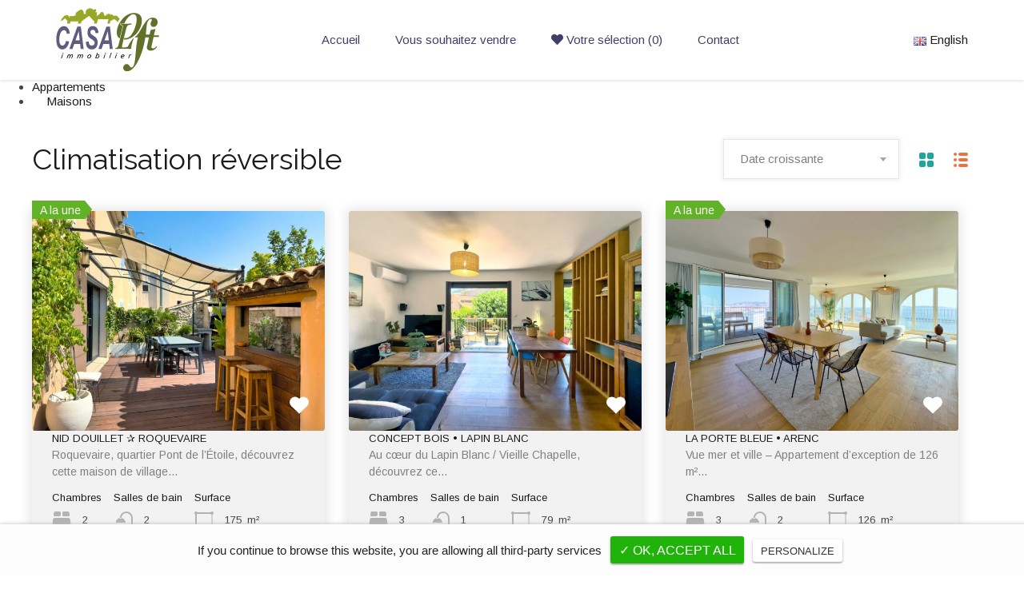

--- FILE ---
content_type: text/html; charset=UTF-8
request_url: https://casaloft-immobilier.com/caracteristiques-du-bien-immobilier/climatisation-reversible/
body_size: 20809
content:
<!doctype html>
<html >
<head>
<meta charset="UTF-8">
<meta name="viewport" content="width=device-width, initial-scale=1.0">
<link rel="profile" href="http://gmpg.org/xfn/11">
<meta name="format-detection" content="telephone=no">

<title>Climatisation réversible &#8211; Casaloft immobilier</title>
<meta name='robots' content='max-image-preview:large' />
<link rel="alternate" href="https://casaloft-immobilier.com/caracteristiques-du-bien-immobilier/climatisation-reversible/" hreflang="fr" />
<link rel="alternate" href="https://casaloft-immobilier.com/caracteristiques-du-bien-immobilier/reversible-airconditionning/" hreflang="en" />
<link rel='dns-prefetch' href='//use.fontawesome.com' />
<link rel='dns-prefetch' href='//fonts.googleapis.com' />
<link rel="alternate" type="application/rss+xml" title="Casaloft immobilier &raquo; Flux" href="https://casaloft-immobilier.com/feed/" />
<link rel="alternate" type="application/rss+xml" title="Casaloft immobilier &raquo; Flux des commentaires" href="https://casaloft-immobilier.com/comments/feed/" />
<link rel="alternate" type="application/rss+xml" title="Flux pour Casaloft immobilier &raquo; Climatisation réversible Property Features" href="https://casaloft-immobilier.com/caracteristiques-du-bien-immobilier/climatisation-reversible/feed/" />
<style id='wp-img-auto-sizes-contain-inline-css' type='text/css'>
img:is([sizes=auto i],[sizes^="auto," i]){contain-intrinsic-size:3000px 1500px}
/*# sourceURL=wp-img-auto-sizes-contain-inline-css */
</style>
<style id='wp-emoji-styles-inline-css' type='text/css'>

	img.wp-smiley, img.emoji {
		display: inline !important;
		border: none !important;
		box-shadow: none !important;
		height: 1em !important;
		width: 1em !important;
		margin: 0 0.07em !important;
		vertical-align: -0.1em !important;
		background: none !important;
		padding: 0 !important;
	}
/*# sourceURL=wp-emoji-styles-inline-css */
</style>
<style id='wp-block-library-inline-css' type='text/css'>
:root{--wp-block-synced-color:#7a00df;--wp-block-synced-color--rgb:122,0,223;--wp-bound-block-color:var(--wp-block-synced-color);--wp-editor-canvas-background:#ddd;--wp-admin-theme-color:#007cba;--wp-admin-theme-color--rgb:0,124,186;--wp-admin-theme-color-darker-10:#006ba1;--wp-admin-theme-color-darker-10--rgb:0,107,160.5;--wp-admin-theme-color-darker-20:#005a87;--wp-admin-theme-color-darker-20--rgb:0,90,135;--wp-admin-border-width-focus:2px}@media (min-resolution:192dpi){:root{--wp-admin-border-width-focus:1.5px}}.wp-element-button{cursor:pointer}:root .has-very-light-gray-background-color{background-color:#eee}:root .has-very-dark-gray-background-color{background-color:#313131}:root .has-very-light-gray-color{color:#eee}:root .has-very-dark-gray-color{color:#313131}:root .has-vivid-green-cyan-to-vivid-cyan-blue-gradient-background{background:linear-gradient(135deg,#00d084,#0693e3)}:root .has-purple-crush-gradient-background{background:linear-gradient(135deg,#34e2e4,#4721fb 50%,#ab1dfe)}:root .has-hazy-dawn-gradient-background{background:linear-gradient(135deg,#faaca8,#dad0ec)}:root .has-subdued-olive-gradient-background{background:linear-gradient(135deg,#fafae1,#67a671)}:root .has-atomic-cream-gradient-background{background:linear-gradient(135deg,#fdd79a,#004a59)}:root .has-nightshade-gradient-background{background:linear-gradient(135deg,#330968,#31cdcf)}:root .has-midnight-gradient-background{background:linear-gradient(135deg,#020381,#2874fc)}:root{--wp--preset--font-size--normal:16px;--wp--preset--font-size--huge:42px}.has-regular-font-size{font-size:1em}.has-larger-font-size{font-size:2.625em}.has-normal-font-size{font-size:var(--wp--preset--font-size--normal)}.has-huge-font-size{font-size:var(--wp--preset--font-size--huge)}.has-text-align-center{text-align:center}.has-text-align-left{text-align:left}.has-text-align-right{text-align:right}.has-fit-text{white-space:nowrap!important}#end-resizable-editor-section{display:none}.aligncenter{clear:both}.items-justified-left{justify-content:flex-start}.items-justified-center{justify-content:center}.items-justified-right{justify-content:flex-end}.items-justified-space-between{justify-content:space-between}.screen-reader-text{border:0;clip-path:inset(50%);height:1px;margin:-1px;overflow:hidden;padding:0;position:absolute;width:1px;word-wrap:normal!important}.screen-reader-text:focus{background-color:#ddd;clip-path:none;color:#444;display:block;font-size:1em;height:auto;left:5px;line-height:normal;padding:15px 23px 14px;text-decoration:none;top:5px;width:auto;z-index:100000}html :where(.has-border-color){border-style:solid}html :where([style*=border-top-color]){border-top-style:solid}html :where([style*=border-right-color]){border-right-style:solid}html :where([style*=border-bottom-color]){border-bottom-style:solid}html :where([style*=border-left-color]){border-left-style:solid}html :where([style*=border-width]){border-style:solid}html :where([style*=border-top-width]){border-top-style:solid}html :where([style*=border-right-width]){border-right-style:solid}html :where([style*=border-bottom-width]){border-bottom-style:solid}html :where([style*=border-left-width]){border-left-style:solid}html :where(img[class*=wp-image-]){height:auto;max-width:100%}:where(figure){margin:0 0 1em}html :where(.is-position-sticky){--wp-admin--admin-bar--position-offset:var(--wp-admin--admin-bar--height,0px)}@media screen and (max-width:600px){html :where(.is-position-sticky){--wp-admin--admin-bar--position-offset:0px}}

/*# sourceURL=wp-block-library-inline-css */
</style><style id='global-styles-inline-css' type='text/css'>
:root{--wp--preset--aspect-ratio--square: 1;--wp--preset--aspect-ratio--4-3: 4/3;--wp--preset--aspect-ratio--3-4: 3/4;--wp--preset--aspect-ratio--3-2: 3/2;--wp--preset--aspect-ratio--2-3: 2/3;--wp--preset--aspect-ratio--16-9: 16/9;--wp--preset--aspect-ratio--9-16: 9/16;--wp--preset--color--black: #000000;--wp--preset--color--cyan-bluish-gray: #abb8c3;--wp--preset--color--white: #ffffff;--wp--preset--color--pale-pink: #f78da7;--wp--preset--color--vivid-red: #cf2e2e;--wp--preset--color--luminous-vivid-orange: #ff6900;--wp--preset--color--luminous-vivid-amber: #fcb900;--wp--preset--color--light-green-cyan: #7bdcb5;--wp--preset--color--vivid-green-cyan: #00d084;--wp--preset--color--pale-cyan-blue: #8ed1fc;--wp--preset--color--vivid-cyan-blue: #0693e3;--wp--preset--color--vivid-purple: #9b51e0;--wp--preset--gradient--vivid-cyan-blue-to-vivid-purple: linear-gradient(135deg,rgb(6,147,227) 0%,rgb(155,81,224) 100%);--wp--preset--gradient--light-green-cyan-to-vivid-green-cyan: linear-gradient(135deg,rgb(122,220,180) 0%,rgb(0,208,130) 100%);--wp--preset--gradient--luminous-vivid-amber-to-luminous-vivid-orange: linear-gradient(135deg,rgb(252,185,0) 0%,rgb(255,105,0) 100%);--wp--preset--gradient--luminous-vivid-orange-to-vivid-red: linear-gradient(135deg,rgb(255,105,0) 0%,rgb(207,46,46) 100%);--wp--preset--gradient--very-light-gray-to-cyan-bluish-gray: linear-gradient(135deg,rgb(238,238,238) 0%,rgb(169,184,195) 100%);--wp--preset--gradient--cool-to-warm-spectrum: linear-gradient(135deg,rgb(74,234,220) 0%,rgb(151,120,209) 20%,rgb(207,42,186) 40%,rgb(238,44,130) 60%,rgb(251,105,98) 80%,rgb(254,248,76) 100%);--wp--preset--gradient--blush-light-purple: linear-gradient(135deg,rgb(255,206,236) 0%,rgb(152,150,240) 100%);--wp--preset--gradient--blush-bordeaux: linear-gradient(135deg,rgb(254,205,165) 0%,rgb(254,45,45) 50%,rgb(107,0,62) 100%);--wp--preset--gradient--luminous-dusk: linear-gradient(135deg,rgb(255,203,112) 0%,rgb(199,81,192) 50%,rgb(65,88,208) 100%);--wp--preset--gradient--pale-ocean: linear-gradient(135deg,rgb(255,245,203) 0%,rgb(182,227,212) 50%,rgb(51,167,181) 100%);--wp--preset--gradient--electric-grass: linear-gradient(135deg,rgb(202,248,128) 0%,rgb(113,206,126) 100%);--wp--preset--gradient--midnight: linear-gradient(135deg,rgb(2,3,129) 0%,rgb(40,116,252) 100%);--wp--preset--font-size--small: 13px;--wp--preset--font-size--medium: 20px;--wp--preset--font-size--large: 36px;--wp--preset--font-size--x-large: 42px;--wp--preset--spacing--20: 0.44rem;--wp--preset--spacing--30: 0.67rem;--wp--preset--spacing--40: 1rem;--wp--preset--spacing--50: 1.5rem;--wp--preset--spacing--60: 2.25rem;--wp--preset--spacing--70: 3.38rem;--wp--preset--spacing--80: 5.06rem;--wp--preset--shadow--natural: 6px 6px 9px rgba(0, 0, 0, 0.2);--wp--preset--shadow--deep: 12px 12px 50px rgba(0, 0, 0, 0.4);--wp--preset--shadow--sharp: 6px 6px 0px rgba(0, 0, 0, 0.2);--wp--preset--shadow--outlined: 6px 6px 0px -3px rgb(255, 255, 255), 6px 6px rgb(0, 0, 0);--wp--preset--shadow--crisp: 6px 6px 0px rgb(0, 0, 0);}:where(.is-layout-flex){gap: 0.5em;}:where(.is-layout-grid){gap: 0.5em;}body .is-layout-flex{display: flex;}.is-layout-flex{flex-wrap: wrap;align-items: center;}.is-layout-flex > :is(*, div){margin: 0;}body .is-layout-grid{display: grid;}.is-layout-grid > :is(*, div){margin: 0;}:where(.wp-block-columns.is-layout-flex){gap: 2em;}:where(.wp-block-columns.is-layout-grid){gap: 2em;}:where(.wp-block-post-template.is-layout-flex){gap: 1.25em;}:where(.wp-block-post-template.is-layout-grid){gap: 1.25em;}.has-black-color{color: var(--wp--preset--color--black) !important;}.has-cyan-bluish-gray-color{color: var(--wp--preset--color--cyan-bluish-gray) !important;}.has-white-color{color: var(--wp--preset--color--white) !important;}.has-pale-pink-color{color: var(--wp--preset--color--pale-pink) !important;}.has-vivid-red-color{color: var(--wp--preset--color--vivid-red) !important;}.has-luminous-vivid-orange-color{color: var(--wp--preset--color--luminous-vivid-orange) !important;}.has-luminous-vivid-amber-color{color: var(--wp--preset--color--luminous-vivid-amber) !important;}.has-light-green-cyan-color{color: var(--wp--preset--color--light-green-cyan) !important;}.has-vivid-green-cyan-color{color: var(--wp--preset--color--vivid-green-cyan) !important;}.has-pale-cyan-blue-color{color: var(--wp--preset--color--pale-cyan-blue) !important;}.has-vivid-cyan-blue-color{color: var(--wp--preset--color--vivid-cyan-blue) !important;}.has-vivid-purple-color{color: var(--wp--preset--color--vivid-purple) !important;}.has-black-background-color{background-color: var(--wp--preset--color--black) !important;}.has-cyan-bluish-gray-background-color{background-color: var(--wp--preset--color--cyan-bluish-gray) !important;}.has-white-background-color{background-color: var(--wp--preset--color--white) !important;}.has-pale-pink-background-color{background-color: var(--wp--preset--color--pale-pink) !important;}.has-vivid-red-background-color{background-color: var(--wp--preset--color--vivid-red) !important;}.has-luminous-vivid-orange-background-color{background-color: var(--wp--preset--color--luminous-vivid-orange) !important;}.has-luminous-vivid-amber-background-color{background-color: var(--wp--preset--color--luminous-vivid-amber) !important;}.has-light-green-cyan-background-color{background-color: var(--wp--preset--color--light-green-cyan) !important;}.has-vivid-green-cyan-background-color{background-color: var(--wp--preset--color--vivid-green-cyan) !important;}.has-pale-cyan-blue-background-color{background-color: var(--wp--preset--color--pale-cyan-blue) !important;}.has-vivid-cyan-blue-background-color{background-color: var(--wp--preset--color--vivid-cyan-blue) !important;}.has-vivid-purple-background-color{background-color: var(--wp--preset--color--vivid-purple) !important;}.has-black-border-color{border-color: var(--wp--preset--color--black) !important;}.has-cyan-bluish-gray-border-color{border-color: var(--wp--preset--color--cyan-bluish-gray) !important;}.has-white-border-color{border-color: var(--wp--preset--color--white) !important;}.has-pale-pink-border-color{border-color: var(--wp--preset--color--pale-pink) !important;}.has-vivid-red-border-color{border-color: var(--wp--preset--color--vivid-red) !important;}.has-luminous-vivid-orange-border-color{border-color: var(--wp--preset--color--luminous-vivid-orange) !important;}.has-luminous-vivid-amber-border-color{border-color: var(--wp--preset--color--luminous-vivid-amber) !important;}.has-light-green-cyan-border-color{border-color: var(--wp--preset--color--light-green-cyan) !important;}.has-vivid-green-cyan-border-color{border-color: var(--wp--preset--color--vivid-green-cyan) !important;}.has-pale-cyan-blue-border-color{border-color: var(--wp--preset--color--pale-cyan-blue) !important;}.has-vivid-cyan-blue-border-color{border-color: var(--wp--preset--color--vivid-cyan-blue) !important;}.has-vivid-purple-border-color{border-color: var(--wp--preset--color--vivid-purple) !important;}.has-vivid-cyan-blue-to-vivid-purple-gradient-background{background: var(--wp--preset--gradient--vivid-cyan-blue-to-vivid-purple) !important;}.has-light-green-cyan-to-vivid-green-cyan-gradient-background{background: var(--wp--preset--gradient--light-green-cyan-to-vivid-green-cyan) !important;}.has-luminous-vivid-amber-to-luminous-vivid-orange-gradient-background{background: var(--wp--preset--gradient--luminous-vivid-amber-to-luminous-vivid-orange) !important;}.has-luminous-vivid-orange-to-vivid-red-gradient-background{background: var(--wp--preset--gradient--luminous-vivid-orange-to-vivid-red) !important;}.has-very-light-gray-to-cyan-bluish-gray-gradient-background{background: var(--wp--preset--gradient--very-light-gray-to-cyan-bluish-gray) !important;}.has-cool-to-warm-spectrum-gradient-background{background: var(--wp--preset--gradient--cool-to-warm-spectrum) !important;}.has-blush-light-purple-gradient-background{background: var(--wp--preset--gradient--blush-light-purple) !important;}.has-blush-bordeaux-gradient-background{background: var(--wp--preset--gradient--blush-bordeaux) !important;}.has-luminous-dusk-gradient-background{background: var(--wp--preset--gradient--luminous-dusk) !important;}.has-pale-ocean-gradient-background{background: var(--wp--preset--gradient--pale-ocean) !important;}.has-electric-grass-gradient-background{background: var(--wp--preset--gradient--electric-grass) !important;}.has-midnight-gradient-background{background: var(--wp--preset--gradient--midnight) !important;}.has-small-font-size{font-size: var(--wp--preset--font-size--small) !important;}.has-medium-font-size{font-size: var(--wp--preset--font-size--medium) !important;}.has-large-font-size{font-size: var(--wp--preset--font-size--large) !important;}.has-x-large-font-size{font-size: var(--wp--preset--font-size--x-large) !important;}
/*# sourceURL=global-styles-inline-css */
</style>

<style id='classic-theme-styles-inline-css' type='text/css'>
/*! This file is auto-generated */
.wp-block-button__link{color:#fff;background-color:#32373c;border-radius:9999px;box-shadow:none;text-decoration:none;padding:calc(.667em + 2px) calc(1.333em + 2px);font-size:1.125em}.wp-block-file__button{background:#32373c;color:#fff;text-decoration:none}
/*# sourceURL=/wp-includes/css/classic-themes.min.css */
</style>
<link rel='stylesheet' id='parent-style-css' href='https://casaloft-immobilier.com/wp-content/themes/realhomes/style.css?ver=6.9' type='text/css' media='all' />
<link rel='stylesheet' id='dashicons-css' href='https://casaloft-immobilier.com/wp-includes/css/dashicons.min.css?ver=6.9' type='text/css' media='all' />
<link rel='stylesheet' id='buttons-css' href='https://casaloft-immobilier.com/wp-includes/css/buttons.min.css?ver=6.9' type='text/css' media='all' />
<link rel='stylesheet' id='forms-css' href='https://casaloft-immobilier.com/wp-admin/css/forms.min.css?ver=6.9' type='text/css' media='all' />
<link rel='stylesheet' id='l10n-css' href='https://casaloft-immobilier.com/wp-admin/css/l10n.min.css?ver=6.9' type='text/css' media='all' />
<link rel='stylesheet' id='login-css' href='https://casaloft-immobilier.com/wp-admin/css/login.min.css?ver=6.9' type='text/css' media='all' />
<link rel='stylesheet' id='casaloft-immobilier-fontawesome-css' href='https://use.fontawesome.com/releases/v5.4.1/css/all.css' type='text/css' media='all' />
<link rel='stylesheet' id='inspiry-google-fonts-css' href='//fonts.googleapis.com/css?family=Raleway%7CArimo%7CArimo&#038;subset=latin%2Clatin-ext&#038;ver=3.7.0' type='text/css' media='all' />
<link rel='stylesheet' id='realhomes-rubik-font-css' href='https://fonts.googleapis.com/css?family=Rubik%3A400%2C400i%2C500%2C500i%2C700%2C700i&#038;subset=latin%2Clatin-ext&#038;ver=3.7.0' type='text/css' media='all' />
<link rel='stylesheet' id='flexslider-css' href='https://casaloft-immobilier.com/wp-content/themes/realhomes/assets/modern/scripts/vendors/flexslider/flexslider.css?ver=2.6.0' type='text/css' media='all' />
<link rel='stylesheet' id='select2-css' href='https://casaloft-immobilier.com/wp-content/themes/realhomes/assets/modern/scripts/vendors/select2/select2.css?ver=4.0.2' type='text/css' media='all' />
<link rel='stylesheet' id='swipebox-css' href='https://casaloft-immobilier.com/wp-content/themes/realhomes/assets/modern/scripts/vendors/swipebox/css/swipebox.min.css?ver=1.4.4' type='text/css' media='all' />
<link rel='stylesheet' id='pretty-photo-css-css' href='https://casaloft-immobilier.com/wp-content/themes/realhomes/assets/modern/scripts/vendors/prettyphoto/css/prettyPhoto.css?ver=3.1.6' type='text/css' media='all' />
<link rel='stylesheet' id='main-css-css' href='https://casaloft-immobilier.com/wp-content/themes/realhomes/assets/modern/styles/css/main.min.css?ver=3.7.0' type='text/css' media='all' />
<link rel='stylesheet' id='parent-default-css' href='https://casaloft-immobilier.com/wp-content/themes/casaloft-immobilier/style.css?ver=3.7.0' type='text/css' media='all' />
<link rel='stylesheet' id='rh-font-awesome-css' href='https://casaloft-immobilier.com/wp-content/themes/realhomes/common/font-awesome/css/font-awesome.min.css?ver=4.7.0' type='text/css' media='all' />
<script type="text/javascript" src="https://casaloft-immobilier.com/wp-content/plugins/dpepress/js/dpeges.js?ver=6.9" id="webodpe-js"></script>
<script type="text/javascript" src="https://casaloft-immobilier.com/tarteaucitron/tarteaucitron.js?ver=6.9" id="tarteaucitron-js"></script>
<script type="text/javascript" src="https://casaloft-immobilier.com/wp-content/plugins/enable-jquery-migrate-helper/js/jquery/jquery-1.12.4-wp.js?ver=1.12.4-wp" id="jquery-core-js"></script>
<script type="text/javascript" src="https://casaloft-immobilier.com/wp-content/plugins/enable-jquery-migrate-helper/js/jquery-migrate/jquery-migrate-1.4.1-wp.js?ver=1.4.1-wp" id="jquery-migrate-js"></script>
<script type="text/javascript" src="https://casaloft-immobilier.com/wp-content/themes/realhomes/assets/modern/scripts/vendors/realhomes-common-scripts.js?ver=3.7.0" id="realhomes-common-scripts-js"></script>
<script type="text/javascript" src="https://casaloft-immobilier.com/wp-content/themes/realhomes/common/js/availability-calendar.min.js?ver=3.7.0" id="availability-calendar-js"></script>
<link rel="https://api.w.org/" href="https://casaloft-immobilier.com/wp-json/" /><link rel="alternate" title="JSON" type="application/json" href="https://casaloft-immobilier.com/wp-json/wp/v2/property-features/238" /><link rel="EditURI" type="application/rsd+xml" title="RSD" href="https://casaloft-immobilier.com/xmlrpc.php?rsd" />
<meta name="generator" content="WordPress 6.9" />

        <script type="text/javascript">
            var jQueryMigrateHelperHasSentDowngrade = false;

			window.onerror = function( msg, url, line, col, error ) {
				// Break out early, do not processing if a downgrade reqeust was already sent.
				if ( jQueryMigrateHelperHasSentDowngrade ) {
					return true;
                }

				var xhr = new XMLHttpRequest();
				var nonce = '456307c46b';
				var jQueryFunctions = [
					'andSelf',
					'browser',
					'live',
					'boxModel',
					'support.boxModel',
					'size',
					'swap',
					'clean',
					'sub',
                ];
				var match_pattern = /\)\.(.+?) is not a function/;
                var erroredFunction = msg.match( match_pattern );

                // If there was no matching functions, do not try to downgrade.
                if ( null === erroredFunction || typeof erroredFunction !== 'object' || typeof erroredFunction[1] === "undefined" || -1 === jQueryFunctions.indexOf( erroredFunction[1] ) ) {
                    return true;
                }

                // Set that we've now attempted a downgrade request.
                jQueryMigrateHelperHasSentDowngrade = true;

				xhr.open( 'POST', 'https://casaloft-immobilier.com/wp-admin/admin-ajax.php' );
				xhr.setRequestHeader( 'Content-Type', 'application/x-www-form-urlencoded' );
				xhr.onload = function () {
					var response,
                        reload = false;

					if ( 200 === xhr.status ) {
                        try {
                        	response = JSON.parse( xhr.response );

                        	reload = response.data.reload;
                        } catch ( e ) {
                        	reload = false;
                        }
                    }

					// Automatically reload the page if a deprecation caused an automatic downgrade, ensure visitors get the best possible experience.
					if ( reload ) {
						location.reload();
                    }
				};

				xhr.send( encodeURI( 'action=jquery-migrate-downgrade-version&_wpnonce=' + nonce ) );

				// Suppress error alerts in older browsers
				return true;
			}
        </script>

		<script>
        tarteaucitron.init({
            "hashtag": "#tarteaucitron", /* Ouverture automatique du panel avec le hashtag */
            "highPrivacy": false, /* désactiver le consentement implicite (en naviguant) ? */
            "orientation": "bottom", /* le bandeau doit être en haut (top) ou en bas (bottom) ? */
            "adblocker": false, /* Afficher un message si un adblocker est détecté */
            "showAlertSmall": false, /* afficher le petit bandeau en bas à droite ? */
            "cookieslist": true, /* Afficher la liste des cookies installés ? */
            "removeCredit": false /* supprimer le lien vers la source ? */
        });
    </script><style type='text/css' id='dynamic-css-cta'>

.rh_cta--contact .rh_cta{
background-image:url("http://modern-min.realhomes.io/wp-content/themes/realhomes/assets/modern/images/cta-above-footer.jpg");
}

.rh_cta--contact .rh_cta .rh_cta__overlay{
background-color:rgba(30,166,154,0.8);
}

.rh_cta--featured .rh_cta{
background-image:url("http://modern-min.realhomes.io/wp-content/themes/realhomes/assets/modern/images/cta-bg.jpg");
}

</style><style type='text/css' id='dynamic-css'>

ul.rh_menu__main li a:hover,
							   ul.rh_menu__main > .current-menu-item > a,
							   ul.rh_menu__main > .current-menu-ancestor > a,
							   ul.rh_menu__main li:hover, .rh_menu--hover,
							   .rh_slide__desc .rh_label,
							   .rh_label,
							   .rh_section__featured .rh_flexslider__nav a:hover,
							   [data-tooltip]::after,
							   .dsidx-widget-guided-search form input[type=submit]:hover,
							   .dsidx-widget-quick-search form input[type=submit]:hover,
							   #ihf-main-container .btn-primary.active
							   {
background:#61b227;
}

.rh_sidebar .widget a:hover,
				               .rh_agent_card__wrap .rh_agent_card__details .rh_agent_card__contact .rh_agent_card__link .rh_agent_form .rh_agent_form__row,
							   .rh_agent_card__wrap .rh_agent_card__details .rh_agent_card__contact .rh_agent_card__link p,
							   .rh_agent_form .rh_agent_card__wrap .rh_agent_card__details .rh_agent_card__contact .rh_agent_card__link .rh_agent_form__row,
							   .rh_agent_card__wrap .rh_agent_card__details .rh_agent_card__contact .rh_agent_card__link i,
							   .rh_agent_profile__wrap .rh_agent_profile__head .rh_agent_profile__social a:hover,
							   .rh_agent_card__wrap .rh_agent_card__head .rh_agent_card__name .social a:hover,
							   .qe-faqs-filters-container li a:hover,
							   #dsidx-top-search span.dsidx-search-bar-openclose:hover,
							   #dsidx.dsidx-results .dsidx-paging-control a:hover,
							   .dsidx-results-widget .dsidx-expanded .featured-listing>h4 a:hover,
							   .commentlist article .comment-detail-wrap .comment-reply-link:hover
							   {
color:#61b227;
}

.rh_cta__wrap .rh_cta__btns .rh_btn--secondary{
background:rgba(97,178,39,1);
}

.rh_cta__wrap .rh_cta__btns .rh_btn--secondary:hover{
background:rgba(97,178,39,0.8);
}

.cls-1{
fill:#61b227!important;
}

ul.rh_menu__main ul.sub-menu,
							   [data-tooltip]:not([flow])::before, [data-tooltip][flow^=up]::before{
border-top-color:#61b227;
}

.qe-testimonial-wrapper .qe-testimonial-img a:hover .avatar,
							   .commentlist article>a:hover img{
border-color:#61b227;
}

#rh_slider__home .rh_label span,
							   .rh_label span{
border-left-color:#61b227;
}

.rh_menu__user .rh_menu__user_submit a,
							   .rh_btn--primary, .post-password-form input[type="submit"],
							   .widget .searchform input[type="submit"],
							   .comment-form .form-submit .submit,
							   .rh_memberships__selection .ims-stripe-button .stripe-button-el,
							   .rh_memberships__selection #ims-free-button,
							   .rh_contact__form .wpcf7-form input[type="submit"],
							   .widget_mortgage-calculator .mc-wrapper p input[type="submit"],
							   .rh_memberships__selection .ims-receipt-button #ims-receipt,
							   .rh_contact__form .rh_contact__input input[type="submit"],
							   .rh_form__item input[type="submit"], .rh_pagination__pages-nav a,
							   .rh_prop_search__form .rh_prop_search__buttons .rh_prop_search__searchBtn .rh_btn__prop_search,
							   .rh_modal .rh_modal__wrap button,
							   .rh_section__testimonial .diagonal-mod-background,
							   .rh_section__testimonial.flat-border,
							   .rh_pagination .current,
							   .rh_pagination .rh_pagination__btn:hover,
							   .rh_blog__post .entry-header,
							   .rh_prop_search__form .rh_prop_search__fields .rh_prop_search__active,
							   .rh_prop_search__active .select2-container--default .select2-selection--single,
							   .dsidx-widget-guided-search form input[type=submit],
							   .dsidx-widget-quick-search form input[type=submit],
							   ol.dsidx-results li.dsidx-prop-summary .dsidx-prop-title,
							   .rh_blog__post .entry-header,
							   .dsidx-results:not(.dsidx-results-grid) #dsidx-listings .dsidx-listing .dsidx-media .dsidx-photo .dsidx-photo-count,
							   #dsidx-top-search #dsidx-search-bar .dsidx-search-controls .button button,
							   .dsidx-results-grid #dsidx-listings .dsidx-listing .dsidx-data .dsidx-primary-data .dsidx-price,
							   .dsidx-results-grid #dsidx-listings .dsidx-listing .dsidx-media .dsidx-photo .dsidx-photo-count,
							   #dsidx .dsidx-large-button,
							   #dsidx .dsidx-small-button,
							   body.dsidx .dsidx-large-button,
							   body.dsidx .dsidx-small-button,
							   #dsidx-rentzestimate-notice,
							   #dsidx-zestimate-notice,
							   #dsidx.dsidx-details .dsidx-headerbar-green,
							   #ihf-main-container .title-bar-1,
							   #ihf-main-container .btn-primary,
							   .select2-container--default .select2-results__option--highlighted[aria-selected],
							   .select2-container--default .select2-results__option[aria-selected=true],
							   #ihf-main-container .dropdown-menu>.active>a,
							   #ihf-main-container .dropdown-menu>li>a:hover,
							   #ihf-main-container .pagination li:first-child>a,
							   #ihf-main-container .pagination li:first-child>span,
							   #ihf-main-container .pagination li:last-child>a,
							   #ihf-main-container .pagination li:last-child>span,
							   #ihf-main-container .ihf-map-search-refine-link,
							   #ihf-main-container .btn-default,
							   .rh_sidebar .widget_ihomefinderpropertiesgallery>a,
							   #ihf-main-container .ihf-social-share .ihf-share-btn-email,
							   #ihf-main-container .ihf-social-share .ihf-share-btn-facebook,
							   #ihf-main-container .ihf-social-share .ihf-share-btn-more,
							   #ihf-main-container .ihf-social-share .ihf-share-btn-print,
							   button,
							   #ihf-main-container .modal-footer .btn,
							   .ihf-map-icon
							   {
background:#4e437c;
}

#ihf-main-container .btn-primary:active,
							   #ihf-main-container .btn-primary:focus,
							   #ihf-main-container .btn-primary:hover,
							   #ihf-main-container .pagination li:first-child>a:hover,
							   #ihf-main-container .pagination li:first-child>span:hover,
							   #ihf-main-container .pagination li:last-child>a:hover,
							   #ihf-main-container .pagination li:last-child>span:hover,
							   #ihf-main-container .ihf-map-search-refine-link,
							   #ihf-main-container .btn-default:active,
							   #ihf-main-container .btn-default:focus,
							   #ihf-main-container .btn-default:hover,
							   .rh_sidebar .widget_ihomefinderpropertiesgallery>a:hover,
							   #ihf-main-container .ihf-social-share .ihf-share-btn-email:hover,
							   #ihf-main-container .ihf-social-share .ihf-share-btn-facebook:hover,
							   #ihf-main-container .ihf-social-share .ihf-share-btn-more:hover,
							   #ihf-main-container .ihf-social-share .ihf-share-btn-print:hover,
							   #ihf-main-container .modal-footer .btn:active,
							   #ihf-main-container .modal-footer .btn:focus,
							   #ihf-main-container .modal-footer .btn:hover
							   {
background:#483e72;
}

.rh_overlay{
background:rgba(78,67,124,0.7);
}

#dsidx-zestimate,#dsidx-rentzestimate{
background-color:rgba(78,67,124,0.1);
}

.rh_cta--contact .rh_cta .rh_cta__overlay{
background-color:rgba(78,67,124,0.8);
}

.rh_gallery__wrap .rh_gallery__item .media_container{
background-color:rgba(78,67,124,0.9);
}

.rh_page__gallery_filters a.active,
							   .rh_page__gallery_filters a:hover{
border-bottom-color:#4e437c;
}

.ihf-map-icon:after
							   {
border-top-color:#4e437c;
}

blockquote,
							   .qe-testimonial-wrapper .qe-testimonial-img a .avatar,
							   #dsidx-rentzestimate, #dsidx-zestimate,
							   #dsidx.dsidx-details .dsidx-headerbar-green,
							   #dsidx.dsidx-details .dsidx-contact-form,
							   .commentlist article>a img{
border-color:#4e437c;
}

blockquote,
							   #dsidx-rentzestimate-triangle, #dsidx-zestimate-triangle{
border-left-color:#4e437c;
}

blockquote,
				               .qe-faq-toggle .qe-toggle-title{
background-color:rgba(78,67,124,0.1);
}

.qe-faq-toggle .qe-toggle-title:hover{
background-color:rgba(78,67,124,0.2);
}

.rh_slide__prop_meta .rh_svg,
							   .rh_svg,
							   .rh_banner .rh_view_type .active path,
							   .rh_banner .rh_view_type a:hover path{
fill:#4e437c;
}

.rh_slide__desc .rh_slide_prop_price span,
							   .rh_slide__desc h3 .title:hover,
							   .rh_section--props_padding .rh_section__head .rh_section__subtitle,
							   .rh_section .rh_section__head .rh_section__subtitle,
							   .rh_prop_card .rh_prop_card__details h3 a:hover,
							   .rh_list_card__wrap .rh_list_card__map_wrap h3 a:hover,
							   .rh_list_card__wrap .rh_list_card__details_wrap h3 a:hover,
							   .rh_prop_card .rh_prop_card__details .rh_prop_card__priceLabel .rh_prop_card__price,
							   .rh_list_card__wrap .rh_list_card__map_details .rh_list_card__priceLabel .rh_list_card__price .price,
							   .rh_list_card__wrap .rh_list_card__priceLabel .rh_list_card__price .price,
							   .rh_prop_card .rh_prop_card__thumbnail .rh_overlay__contents a:hover,
							   .rh_agent .rh_agent__details h3 a:hover,
							   .rh_agent .rh_agent__details .rh_agent__phone,
							   .rh_agent .rh_agent__details .rh_agent__email:hover,
							   .rh_agent .rh_agent__details .rh_agent__listed .figure,
							   .rh_list_card__wrap .rh_list_card__thumbnail .rh_overlay__contents a:hover,
							   .rh_page__property .rh_page__property_price .price,
							   .rh_property_agent .rh_property_agent__agent_info .email .value,
							   .rh_property__id .id,
							   .rh_property__heading,
							   .rh_agent_card__wrap .rh_agent_card__head .rh_agent_card__listings .count,
							   .rh_agent_card__wrap .rh_agent_card__details .rh_agent_card__contact .rh_agent_card__link:hover .rh_agent_form .rh_agent_form__row,
							   .rh_agent_card__wrap .rh_agent_card__details .rh_agent_card__contact .rh_agent_card__link:hover i,
							   .rh_agent_card__wrap .rh_agent_card__details .rh_agent_card__contact .rh_agent_card__link:hover p,
							   .rh_agent_form .rh_agent_card__wrap .rh_agent_card__details .rh_agent_card__contact .rh_agent_card__link:hover .rh_agent_form__row,
							   .rh_agent_card__wrap .rh_agent_card__head .rh_agent_card__name .name a:hover,
							   .rh_agent_card__wrap .rh_agent_card__details .rh_agent_card__contact .rh_agent_card__contact_wrap .contact a:hover,
							   .rh_agent_profile__wrap .rh_agent_profile__head .rh_agent_profile__details .detail a:hover,
							   .rh_agent_profile__wrap .rh_agent_profile__head .rh_agent_profile__dp .listed_properties .number,
							   .rh_page__head .rh_page__title .sub,
							   .rh_gallery__wrap .rh_gallery__item .item-title a:hover,
							   .qe-testimonial-wrapper .qe-testimonial-byline a,
							   .qe-faqs-filters-container li a,
							   ol.dsidx-results li.dsidx-prop-summary .dsidx-prop-features>div:before,
							   #dsidx-top-search span.dsidx-search-bar-openclose,
							   #dsidx.dsidx-results .dsidx-paging-control a,
							   .dsidx-results:not(.dsidx-results-grid) #dsidx-listings .dsidx-listing .dsidx-data .dsidx-primary-data .dsidx-price,
							   .dsidx-results:not(.dsidx-results-grid) #dsidx-listings .dsidx-listing .dsidx-data .dsidx-secondary-data>div:before,
							   .dsidx-results-widget .dsidx-expanded .featured-listing ul li:before,
							   #ihf-main-container a:focus,
							   #ihf-main-container a:hover,
							   #ihf-main-container h4.ihf-price,
							   #ihf-main-container a:hover .ihf-grid-result-address,
							   #ihf-main-container a:focus .ihf-grid-result-address,
							   .commentlist article .comment-detail-wrap .comment-reply-link,
							   .page-breadcrumbs-modern li a,
							   .page-breadcrumbs-modern li i
							   {
color:#4e437c;
}

::selection{
background-color:#4e437c;
}

::-moz-selection{
background-color:#4e437c;
}

.rh_menu__user .rh_menu__user_submit a:hover,
							   .rh_btn--primary:hover, .post-password-form input[type="submit"]:hover,
							   .widget .searchform input[type="submit"]:hover,
							   .comment-form .form-submit .submit:hover,
							   .rh_memberships__selection .ims-stripe-button .stripe-button-el:hover,
							   .rh_memberships__selection #ims-free-button:hover,
							   .rh_contact__form .wpcf7-form input[type="submit"]:hover,
							   .widget_mortgage-calculator .mc-wrapper p input[type="submit"]:hover,
							   .rh_memberships__selection .ims-receipt-button #ims-receipt:hover,
							   .rh_contact__form .rh_contact__input input[type="submit"]:hover,
							   .rh_form__item input[type="submit"]:hover, .rh_pagination__pages-nav a:hover,
							   .rh_prop_search__form .rh_prop_search__buttons .rh_prop_search__searchBtn .rh_btn__prop_search:hover,
							   .rh_modal .rh_modal__wrap button:hover,
							   #dsidx .dsidx-large-button:hover,
							   #dsidx .dsidx-small-button:hover,
							   body.dsidx .dsidx-large-button:hover,
							   body.dsidx .dsidx-small-button:hover
							   {
background:#9292ce;
}

.page-breadcrumbs-modern li a:hover{
color:#9292ce;
}

.rh_section__testimonial .quotes-marks svg{
fill:#9292ce;
}

.rh_banner{
background:#ffffff;
}

.rh_logo .rh_logo__heading a{
color:#3f3f69;
}

.rh_logo .rh_logo__heading a:hover{
color:#ffffff;
}

.inspiry-language-switcher a{
color:#3f3f69;
}

.inspiry-language-switcher a:hover{
color:#767fc9;
}

ul.rh_menu__main li a, .inspiry-language-switcher .inspiry-language.current{
color:#3f3f69;
}

.inspiry-language-switcher .inspiry-language.current:hover, ul.rh_menu__main li a:hover, ul.rh_menu__main > .current-menu-item > a, ul.rh_menu__main > .current-menu-ancestor > a,  ul.rh_menu__main li:hover, .rh_menu--hover{
background:#3f3f69;
}

ul.rh_menu__main ul.sub-menu{
border-top-color:#3f3f69;
}

ul.rh_menu__main ul.sub-menu, ul.rh_menu__main ul.sub-menu ul.sub-menu{
border-top-color:#3f3f69;
}

.rh_menu__user .rh_menu__user_phone .contact-number{
color:#ffffff;
}

.rh_menu__user .rh_menu__user_phone svg{
fill:#ffffff;
}

.rh_banner .rh_banner__title{
color:#ffffff;
}

.rh_section--props_padding .rh_section__head .rh_section__title{
color:#1a1a1a;
}

.rh_section--props_padding .rh_section__head .rh_section__desc{
color:#ffffff;
}

.rh_section--featured .rh_section__head .rh_section__title{
color:#1a1a1a;
}

.rh_section--featured .rh_section__head .rh_section__desc{
color:#808080;
}

.rh_section__agents .rh_section__head .rh_section__title{
color:#1a1a1a;
}

.rh_section__agents .rh_section__head .rh_section__desc{
color:#808080;
}

.rh_section--props_padding:after,.rh_section__agents:after{
border-left-color:#;
}

.rh_section__agents:before{
border-right-color:#;
}

.rh_cta--featured .rh_cta__title{
color:#ffffff;
}

.rh_cta--featured .rh_cta__quote{
color:#ffffff;
}

.rh_cta__wrap .rh_cta__btns .rh_btn--secondary{
color:#ffffff;
}

.rh_cta__wrap .rh_cta__btns .rh_btn--greyBG{
color:#ffffff;
}

.rh_cta__wrap .rh_cta__btns .rh_btn--greyBG{
background:rgba(255,255,255,0.25);
}

.rh_cta__wrap .rh_cta__btns .rh_btn--greyBG:hover{
background:rgba(255,255,255,0.4);
}

.rh_cta--contact .rh_cta__title{
color:#ffffff;
}

.rh_cta--contact .rh_cta__quote{
color:#ffffff;
}

.rh_cta__wrap .rh_cta__btns .rh_btn--blackBG{
color:#ffffff;
}

.rh_cta__wrap .rh_cta__btns .rh_btn--blackBG{
background:#303030;
}

.rh_cta__wrap .rh_cta__btns .rh_btn--blackBG:hover{
background:rgba(48,48,48,0.8);
}

.rh_cta__wrap .rh_cta__btns .rh_btn--whiteBG{
color:#303030;
}

.rh_cta__wrap .rh_cta__btns .rh_btn--whiteBG{
background:#ffffff;
}

.rh_cta__wrap .rh_cta__btns .rh_btn--whiteBG:hover{
background:rgba(255,255,255,0.8);
}

.rh_latest-properties .diagonal-mod-background,
								.rh_latest-properties.flat-border{
background-color:#ffffff;
}

.rh_section--featured .diagonal-mod-background,
								.rh_section--featured.flat-border{
background-color:#ffffff;
}

.rh_testimonial .rh_testimonial__quote{
color:#ffffff;
}

.rh_testimonial .rh_testimonial__author .rh_testimonial__author_name{
color:#ffffff;
}

.rh_testimonial .rh_testimonial__author .rh_testimonial__author__link a{
color:#ffffff;
}

.rh_agent .rh_agent__details h3 a{
color:#1a1a1a;
}

.rh_agent .rh_agent__details .rh_agent__email, .rh_agent .rh_agent__details .rh_agent__listed .heading{
color:#1a1a1a;
}

.rh_section__agents .diagonal-mod-background,
								.rh_section__agents.flat-border{
background-color:#f7f7f7;
}

.rh_section__features .rh_section__head .rh_section__title{
color:#1a1a1a;
}

.rh_section__features .rh_section__head .rh_section__desc{
color:#808080;
}

.rh_feature h4.rh_feature__title, .rh_feature h4.rh_feature__title a{
color:#1a1a1a;
}

.rh_feature .rh_feature__desc p{
color:#808080;
}

.rh_section__features .diagonal-mod-background,
								.rh_section__features.flat-border{
background-color:#ffffff;
}

.rh_section__partners .rh_section__head .rh_section__title{
color:#1a1a1a;
}

.rh_section__partners .rh_section__head .rh_section__desc{
color:#808080;
}

.rh_section__partners .diagonal-mod-background,
								.rh_section__partners.flat-border{
background-color:#ffffff;
}

.rh_section__news .rh_section__head .rh_section__title{
color:#1a1a1a;
}

.rh_section__news .rh_section__head .rh_section__desc{
color:#808080;
}

.rh_section__news .diagonal-mod-background,
								.rh_section__news.flat-border{
background-color:#ffffff;
}

.rh_prop_card .rh_prop_card__details, .rh_list_card__wrap .rh_list_card__details_wrap, .rh_list_card__wrap .rh_list_card__map_wrap{
background-color:#ffffff;
}

.rh_prop_card .rh_prop_card__details h3 a, .rh_list_card__wrap .rh_list_card__map_wrap h3 a, .rh_list_card__wrap .rh_list_card__details_wrap h3 a{
color:#1a1a1a;
}

.rh_list_card__wrap .rh_list_card__details_wrap .rh_list_card__excerpt, .rh_prop_card .rh_prop_card__details .rh_prop_card__excerpt{
color:#808080;
}

.rh_prop_card .rh_prop_card__details .rh_prop_card__meta .figure, .rh_prop_card .rh_prop_card__details .rh_prop_card__meta .label, .rh_list_card__meta div .label, .rh_list_card__meta div .figure{
color:#444;
}

.rh_prop_card .rh_prop_card__details .rh_prop_card__meta h4, .rh_prop_card .rh_prop_card__details .rh_prop_card__priceLabel .rh_prop_card__status, .rh_list_card__wrap .rh_list_card__map_details .rh_list_card__priceLabel .rh_list_card__price .status, .rh_list_card__meta h4, .rh_list_card__wrap .rh_list_card__priceLabel .rh_list_card__price .status, .rh_list_card__wrap .rh_list_card__priceLabel .rh_list_card__author span{
color:#1a1a1a;
}

.rh_prop_card .rh_prop_card__details .rh_prop_card__meta svg, .rh_list_card__meta div svg{
fill:#b3b3b3;
}

.rh_footer{
background:#f2f2f2;
}

.rh_footer:before{
border-right-color:#f2f2f2;
}

.rh_footer a, .rh_footer .rh_footer__wrap .designed-by a, .rh_footer .rh_footer__wrap .copyrights a, .rh_footer .rh_footer__social a{
color:#7f7f7f;
}

.rh_footer a:hover, .rh_footer .rh_footer__wrap .designed-by a:hover, .rh_footer .rh_footer__wrap .copyrights a:hover, .rh_footer .rh_footer__social a:hover{
color:#553366;
}

.rh_footer, .rh_footer .rh_footer__logo .tag-line, .rh_footer__widgets .textwidget p, .rh_footer__widgets .textwidget, .rh_footer .rh_footer__wrap .copyrights, .rh_footer .rh_footer__wrap .designed-by, .rh_contact_widget .rh_contact_widget__item .content{
color:#7f7f7f;
}

.rh_contact_widget .rh_contact_widget__item .icon svg{
fill:#7f7f7f;
}

.rh_menu__user .rh_menu__user_submit a, .rh_btn--primary, .post-password-form input[type="submit"], .widget .searchform input[type="submit"], .comment-form .form-submit .submit, .rh_memberships__selection .ims-stripe-button .stripe-button-el, .rh_memberships__selection #ims-free-button, .rh_contact__form .wpcf7-form input[type="submit"], .widget_mortgage-calculator .mc-wrapper p input[type="submit"], .rh_memberships__selection .ims-receipt-button #ims-receipt, .rh_contact__form .rh_contact__input input[type="submit"], .rh_form__item input[type="submit"], .rh_pagination__pages-nav a, .rh_prop_search__form .rh_prop_search__buttons .rh_prop_search__searchBtn .rh_btn__prop_search, .rh_modal .rh_modal__wrap button{
color:#ffffff;
}

.rh_menu__user .rh_menu__user_submit a, .rh_btn--primary, .post-password-form input[type="submit"], .widget .searchform input[type="submit"], .comment-form .form-submit .submit, .rh_memberships__selection .ims-stripe-button .stripe-button-el, .rh_memberships__selection #ims-free-button, .rh_contact__form .wpcf7-form input[type="submit"], .widget_mortgage-calculator .mc-wrapper p input[type="submit"], .rh_memberships__selection .ims-receipt-button #ims-receipt, .rh_contact__form .rh_contact__input input[type="submit"], .rh_form__item input[type="submit"], .rh_pagination__pages-nav a, .rh_prop_search__form .rh_prop_search__buttons .rh_prop_search__searchBtn .rh_btn__prop_search, .rh_modal .rh_modal__wrap button{
background:#3f3f69;
}

.rh_menu__user .rh_menu__user_submit a:hover, .rh_btn--primary:hover, .post-password-form input[type="submit"]:hover, .widget .searchform input[type="submit"]:hover, .comment-form .form-submit .submit:hover, .rh_memberships__selection .ims-stripe-button .stripe-button-el:hover, .rh_memberships__selection #ims-free-button:hover, .rh_contact__form .wpcf7-form input[type="submit"]:hover, .widget_mortgage-calculator .mc-wrapper p input[type="submit"]:hover, .rh_memberships__selection .ims-receipt-button #ims-receipt:hover, .rh_contact__form .rh_contact__input input[type="submit"]:hover, .rh_form__item input[type="submit"]:hover, .rh_pagination__pages-nav a:hover, .rh_prop_search__form .rh_prop_search__buttons .rh_prop_search__searchBtn .rh_btn__prop_search:hover, .rh_modal .rh_modal__wrap button:hover{
color:#ffffff;
}

.rh_menu__user .rh_menu__user_submit a:hover, .rh_btn--primary:hover, .post-password-form input[type="submit"]:hover, .widget .searchform input[type="submit"]:hover, .comment-form .form-submit .submit:hover, .rh_memberships__selection .ims-stripe-button .stripe-button-el:hover, .rh_memberships__selection #ims-free-button:hover, .rh_contact__form .wpcf7-form input[type="submit"]:hover, .widget_mortgage-calculator .mc-wrapper p input[type="submit"]:hover, .rh_memberships__selection .ims-receipt-button #ims-receipt:hover, .rh_contact__form .rh_contact__input input[type="submit"]:hover, .rh_form__item input[type="submit"]:hover, .rh_pagination__pages-nav a:hover, .rh_prop_search__form .rh_prop_search__buttons .rh_prop_search__searchBtn .rh_btn__prop_search:hover, .rh_modal .rh_modal__wrap button:hover{
background:#6d75ba;
}

.rh_prop_search__form .rh_prop_search__buttons .rh_prop_search__searchBtn .rh_btn__prop_search{
border-bottom-color:#3f3f69;
}

.rh_prop_search__form .rh_prop_search__buttons .rh_prop_search__searchBtn .rh_btn__prop_search:hover{
border-bottom-color:#6d75ba;
}

.rh_blog__post .entry-summary p{
color:#808080;
}

.rh_slide__desc h3 .title, .rh_slide__desc h3{
color:#1a1a1a;
}

.rh_slide__desc p{
color:#808080;
}

.rh_slide__desc .rh_slide__meta_wrap .rh_slide__prop_meta h4, .rh_slide__desc .rh_slide_prop_price h4{
color:#1a1a1a;
}

.rh_slide__desc .rh_slide__meta_wrap .rh_slide__prop_meta span{
color:#444444;
}

.rh_prop_search__form .rh_prop_search__buttons .rh_prop_search__advance{
background-color:#483e72;
}

.rh_prop_search__form .rh_prop_search__buttons .rh_prop_search__advance a:hover{
background-color:#423868;
}

.select2-container--default .select2-results__option--highlighted[aria-selected],
							   .select2-container--default .select2-results__option[aria-selected=true],
							   .select2-container--open .select2-dropdown--above, .select2-container--open .select2-dropdown--below
								{
background-color:#4e437c;
}

.select2-container--default .select2-results__option--highlighted[aria-selected],
							   .select2-container--default .select2-results__option[aria-selected=true]{
background-color:#423868;
}

.select2-container--default .select2-results>.select2-results__options::-webkit-scrollbar-thumb{
background-color:#423868;
}

.select2-container--default .select2-results>.select2-results__options::-webkit-scrollbar{
background-color:#4e437c;
}

.select2-container--default .select2-results>.select2-results__options::-webkit-scrollbar-track{
background-color:#4e437c;
}


		                    h1, h2, h3, h4, h5, h6, .rh_logo .rh_logo__heading a, ul.rh_menu__main li a, .rh_menu__user .rh_menu__user_phone .contact-number,
		                    .rh_menu__user .rh_menu__user_submit a, .rh_user .rh_user__details .rh_user__msg,
		                    .rh_slide__desc h3 .title, .rh_section .rh_section__head .rh_section__subtitle,
		                    .rh_page__head .rh_page__title p.title, .rh_modal .rh_modal__wrap .rh_modal__dashboard .rh_modal__dash_link,
		                    .rh_page__head .rh_page__title p.sub, .rh_blog__post .entry-header .entry-title a,
		                    .rh_page__head .rh_page__title p.sub, .rh_agent_card__wrap .rh_agent_card__head .rh_agent_card__name .name a,
		                    .property-thumbnail .property-title a{
font-family:Raleway;
}


		                    .rh_form__item #drag-and-drop, .rh_slide__desc .rh_slide_prop_price span, .rh_feature .rh_feature__title h4,
		                    .rh_form__item #errors-log, .rh_slide__desc .rh_slide__meta_wrap .rh_slide__prop_meta span, .comment-form .comment-notes,
		                    .rh_content, .comment-form p textarea, .comment-form p input, .rh_prop_card .rh_prop_card__details .rh_prop_card__meta h4, .rh_prop_card .rh_prop_card__details .rh_prop_card__priceLabel .rh_prop_card__status,
		                    [data-tooltip]::after, .rh_prop_search__form .rh_prop_search__fields .rh_prop_search__option label, .rh_page .no-results,
		                    .rh_memberships__selection .ims-stripe-button .stripe-button-el span, .widget_mortgage-calculator .mc-wrapper p label,
		                    .rh_memberships__selection .ims-button-option.error, .widget_mortgage-calculator .mc-wrapper p input, .widget p, .rh_property_agent .rh_property_agent__link,
		                    .rh_blog__post .entry-header .entry-meta, .select2-container .select2-selection--single .select2-selection__rendered, .rh_list_card__meta div span,
		                    #message-container, .rh_prop_search__form .rh_prop_search__fields .rh_prop_search__option input, .rh_property_agent .rh_property_agent__title, .rh_compare .title, .rh_btn,
		                    .rh_prop_card .rh_prop_card__details h3, .rh_prop_card .rh_prop_card__details .rh_prop_card__meta .label, .rh_list_card__wrap .rh_list_card__map_wrap h3 a,
		                    .rh_prop_card .rh_prop_card__details .rh_prop_card__meta .figure, .rh_prop_card .rh_prop_card__details .rh_prop_card__priceLabel .rh_prop_card__price,
		                    .rh_label .rh_label__wrap, .rh_prop_card .rh_prop_card__thumbnail .rh_overlay__contents a, .rh_list_card__wrap .rh_list_card__details_wrap h3 a,
		                    .rh_testimonial .rh_testimonial__author .rh_testimonial__author_name, .rh_testimonial .rh_testimonial__author .rh_testimonial__author__link a,
		                    .rh_cta__wrap .rh_cta__title, .rh_cta__wrap .rh_cta__btns a, .rh_agent .rh_agent__details h3, .rh_agent .rh_agent__details .rh_agent__email,
		                    .rh_footer .rh_footer__logo .tag-line, .widget .title, .textwidget, .rh_widgets, .rh_footer .rh_footer__wrap, .rh_list_card__meta h4,
		                    .rh_page__property .rh_page__property_title .rh_page__property_address, .rh_page__property .rh_page__property_price, .rh_property__id .title,
		                    .rh_property__id .id, .rh_property__meta_wrap .rh_property__meta h4, .rh_property__meta_wrap .rh_property__meta span, .rh_property__heading,
		                    .rh_property__additional, .rh_property__common_note p, .rh_property__features_wrap .rh_property__features, .rh_property__attachments_wrap .rh_property__attachments,
		                    .floor-plans-accordions .floor-plan-title, .floor-plans-accordions .floor-plan-title .title h3, .floor-plans-accordions .floor-plan-content p,
		                    #comments #comments-title, .comment-respond .comment-reply-title, .comment-form .logged-in-as, .comment-form .form-submit .submit,
		                    .rh_list_card__wrap .rh_list_card__priceLabel .rh_list_card__price .status, .rh_list_card__wrap .rh_list_card__priceLabel .rh_list_card__price .price,
		                    .rh_list_card__wrap .rh_list_card__priceLabel .rh_list_card__author, .rh_list_card__wrap .rh_list_card__thumbnail .rh_overlay__contents a, .rh_pagination a, .widget ul, .widget ol,
		                    .rh_list_card__wrap .rh_list_card__map_thumbnail .rh_overlay__contents a, .rh_blog__post .entry-header .entry-title a, .widget .tagcloud a, .widget .searchform input,
		                    .widget *, .rh_blog__post .entry-header .entry-title, .rh_gallery__wrap .rh_gallery__item .item-title a, .rh_page__gallery_filters a, .rh_membership .rh_membership__title .title,
		                    .rh_membership .rh_membership__title .price, .rh_memberships__sidebar .title, .rh_memberships__sidebar .message, .rh_memberships__selection .form-option h4,
		                    .rh_checkbox span.rh_checkbox__title, .rh_memberships__selection #ims-free-button, .rh_memberships__selection .ims-wire-transfer h4, .rh_memberships__selection .ims-receipt-button #ims-receipt,
		                    .property-thumbnail .property-title a, .property-thumbnail .property-status, .property-thumbnail .property-price p, .rh_prop_compare__row .rh_prop_compare__column p,
		                    .rh_contact__form .contact-form, .rh_contact__details .rh_contact__item .content, .rh_page__head .rh_page__nav .rh_page__nav_item, .inspiry-message,
		                    .rh_my-property .rh_my-property__title h5, .rh_my-property .rh_my-property__publish .property-date h5, .rh_my-property .rh_my-property__publish .property-status h5,
		                    .rh_my-property .rh_my-property__controls a, .rh_form__item input, .rh_form__item textarea, .rh_property__agent_head .description .name, .rh_property__agent_head .description p,
		                    .rh_property__agent_head .contacts-list .contact, .rh_agent_form .rh_agent_form__text input, .rh_agent_form .rh_agent_form__textarea textarea,
		                    .rh_slide__desc .rh_slide__meta_wrap .rh_slide__prop_meta h4, .rh_modal .rh_modal__wrap input, .rh_modal .rh_modal__wrap button{
font-family:Arimo;
}

body, .entry-content{
font-family:Arimo;
}

</style>		<!--[if lt IE 9]>
		<script src="https://html5shim.googlecode.com/svn/trunk/html5.js"></script>
		<![endif]-->
		</head>
<body class="archive tax-property-feature term-climatisation-reversible term-238 wp-theme-realhomes wp-child-theme-casaloft-immobilier">


<div class="rh_wrap">

<div id="rh_progress"></div>
<!-- /#rh_progress -->

    

<header id="navStiky" class="rh_header  rh_header_advance   ">

	<div class="rh_header__wrap">

		<div class="rh_logo rh_logo_wrapper">

			<div class="rh_logo_inner">
				
                                        <a title="Casaloft immobilier" href="https://casaloft-immobilier.com">
                            <img src="https://casaloft-immobilier.com/wp-content/uploads/2019/03/casaloft-logo.svg" alt="Casaloft immobilier">
                        </a>
                                        <p class="only-for-print">
					Immobilier Contemporain et de Caractère                </p><!-- /.only-for-print -->
			</div>

		</div>
		<!-- /.rh_logo -->



		<div class="rh_menu">

			<!-- Start Main Menu-->
			<nav class="main-menu">
				<div class="rh_menu__hamburger hamburger hamburger--squeeze">
	<div class="hamburger-box">
		<div class="hamburger-inner"></div>
	</div>
</div>
<div class="menu-main-menu-fr-container"><ul id="menu-main-menu-fr" class="rh_menu__main clearfix"><li id="menu-item-4562" class="menu-item menu-item-type-post_type menu-item-object-page menu-item-home menu-item-4562"><a href="https://casaloft-immobilier.com/">Accueil</a></li>
<li id="menu-item-4688" class="menu-item menu-item-type-post_type menu-item-object-page menu-item-4688"><a href="https://casaloft-immobilier.com/vous-souhaitez-vendre-3/">Vous souhaitez vendre</a></li>
<li id="menu-item-4681" class="menu-item menu-item-type-post_type menu-item-object-page menu-item-4681"><a href="https://casaloft-immobilier.com/votre-selection/" class=""><i class="fas fa-heart"></i> Votre sélection (0)</a></li>
<li id="menu-item-4399" class="menu-item menu-item-type-post_type menu-item-object-page menu-item-4399"><a href="https://casaloft-immobilier.com/contact/">Contact</a></li>
</ul></div><div class="menu-main-menu-fr-container"><ul id="menu-main-menu-fr-1" class="rh_menu__responsive clearfix"><li class="menu-item menu-item-type-post_type menu-item-object-page menu-item-home menu-item-4562"><a href="https://casaloft-immobilier.com/">Accueil</a></li>
<li class="menu-item menu-item-type-post_type menu-item-object-page menu-item-4688"><a href="https://casaloft-immobilier.com/vous-souhaitez-vendre-3/">Vous souhaitez vendre</a></li>
<li class="menu-item menu-item-type-post_type menu-item-object-page menu-item-4681"><a href="https://casaloft-immobilier.com/votre-selection/" class=""><i class="fas fa-heart"></i> Votre sélection (0)</a></li>
<li class="menu-item menu-item-type-post_type menu-item-object-page menu-item-4399"><a href="https://casaloft-immobilier.com/contact/">Contact</a></li>
</ul></div>			</nav>
			<!-- End Main Menu -->


						<!-- <div class="rh_menu__user"> -->
				                    <!--<div class="rh_menu__user_phone"> -->
                                                <!--<a href="tel:" class="contact-number"></a> -->
                    <!-- </div>	-->					<!-- /.rh_menu__user_phone -->
                    				<!-- <div class="user_menu_wrapper"> -->
								<!-- </div> -->
										<!-- <div class="rh_menu__user_submit"> -->
							<!-- <a href=""></a>
						</div> --><!-- /.rh_menu__user_submit -->
									  <!-- </div> -->
			<!-- /.rh_menu__user -->

		</div>
		<!-- /.rh_menu -->

		<div id="language">
			<div class="widget-langue"><ul>
	<li class="lang-item lang-item-77 lang-item-en lang-item-first"><a lang="en-GB" hreflang="en-GB" href="https://casaloft-immobilier.com/caracteristiques-du-bien-immobilier/reversible-airconditionning/"><img src="[data-uri]" alt="" width="16" height="11" style="width: 16px; height: 11px;" /><span style="margin-left:0.3em;">English</span></a></li>
</ul>
</div>
	</div>
	<!-- /.rh_header__wrap -->

</header>
<!-- /.rh_header -->
<section class="rh_banner rh_banner__default  rh_banner__default_hide "></section>
<!-- /.rh_banner -->
		<section class="rh_section rh_section--flex rh_wrap--padding">
			<!-- ajout de ma nouvelle widget area -->
			 			 	<div id="header-widget-area" class="nwa-header-widget widget-area" role="complementary">
				 <div class="trie-annonce-widget"><ul><li><a href="https://casaloft-immobilier.com/type-de-bien/appartements/">Appartements</a></li><li><a href="https://casaloft-immobilier.com/type-de-bien/maisons/">Maisons</a></li></ul></div><p>&nbsp;</p>			 	</div>
			 			 <!-- fin nouvelle widget area -->
		</section>
<section class="rh_section rh_section--flex rh_wrap--padding rh_wrap--topPadding">

	<div class="rh_page rh_page__listing_page rh_page__main">

		
<div class="rh_page__head">

			<h2 class="rh_page__title rh_page__title_pad">
			<span class="title">Climatisation réversible</span>		</h2>
		<!-- /.rh_page__title -->
	
	<div class="rh_page__controls">
		<div class="rh_sort_controls">
		<select name="sort-properties" id="sort-properties" class="rh_select2">
	    <option value="default">Ordre par défaut</option>
	    <option value="price-asc" >Prix croissant</option>
	    <option value="price-desc" >Prix décroissant</option>
	    <option value="date-asc" >Date décroissante</option>
	    <option value="date-desc" selected>Date croissante</option>
	</select>
</div>
<!-- /.rh_sort_controls -->
					
<div class="rh_view_type">
		<a class="grid " href="https://casaloft-immobilier.com/caracteristiques-du-bien-immobilier/climatisation-reversible/?view=grid">
	    <svg xmlns="http://www.w3.org/2000/svg" width="18" height="18" viewBox="0 0 18 18">
  <path d="M1497,1029h4a2.006,2.006,0,0,1,2,2v4a2.006,2.006,0,0,1-2,2h-4a2.006,2.006,0,0,1-2-2v-4A2.006,2.006,0,0,1,1497,1029Zm0,10h4a2.006,2.006,0,0,1,2,2v4a2.006,2.006,0,0,1-2,2h-4a2.006,2.006,0,0,1-2-2v-4A2.006,2.006,0,0,1,1497,1039Zm10-10h4a2.006,2.006,0,0,1,2,2v4a2.006,2.006,0,0,1-2,2h-4a2.006,2.006,0,0,1-2-2v-4A2.006,2.006,0,0,1,1507,1029Zm0,10h4a2.006,2.006,0,0,1,2,2v4a2.006,2.006,0,0,1-2,2h-4a2.006,2.006,0,0,1-2-2v-4A2.006,2.006,0,0,1,1507,1039Z" transform="translate(-1495 -1029)"/>
</svg>
	</a>
	<a class="list active" href="https://casaloft-immobilier.com/caracteristiques-du-bien-immobilier/climatisation-reversible/?view=list">
	    <svg xmlns="http://www.w3.org/2000/svg" width="18" height="18" viewBox="0 0 18 18">
  <path id="menu" d="M1539.01,1029a1.958,1.958,0,0,1,1.99,1.99,2.067,2.067,0,0,1-1.99,2.01A2,2,0,1,1,1539.01,1029Zm5.99,0h8a2,2,0,0,1,0,4h-8A2,2,0,0,1,1545,1029Zm-5.99,7a1.958,1.958,0,0,1,1.99,1.99,2.067,2.067,0,0,1-1.99,2.01A2,2,0,1,1,1539.01,1036Zm5.99,0h8a2.006,2.006,0,0,1,2,2h0a2.006,2.006,0,0,1-2,2h-8a2.006,2.006,0,0,1-2-2h0A2.006,2.006,0,0,1,1545,1036Zm-5.99,7a1.958,1.958,0,0,1,1.99,1.99,2.067,2.067,0,0,1-1.99,2.01A2,2,0,1,1,1539.01,1043Zm5.99,0h8a2.006,2.006,0,0,1,2,2h0a2.006,2.006,0,0,1-2,2h-8a2.006,2.006,0,0,1-2-2h0A2.006,2.006,0,0,1,1545,1043Z" transform="translate(-1537 -1029)"/>
</svg>
	</a>
</div>
<!-- /.rh_view_type -->
			</div>
	<!-- /.rh_page__controls -->

</div>
<!-- /.rh_page__head -->

		
		<div class="rh_page__listing rh_page__listing_grid">

			
<article class="rh_prop_card rh_prop_card--listing post-11346 property type-property status-publish has-post-thumbnail hentry property-feature-alarme property-feature-cave property-feature-climatisation-reversible property-feature-garage property-feature-poele-a-bois property-feature-terrasse property-type-maisons property-city-roquevaire property-status-a-vendre">

	<div class="rh_prop_card__wrap">

					<div class="rh_label rh_label__property_grid">
				<div class="rh_label__wrap">
					A la une					<span></span>
				</div>
			</div>			<!-- /.rh_label -->
		
		<figure class="rh_prop_card__thumbnail">
			<a href="https://casaloft-immobilier.com/annonce/maison-de-village-roquevaire/">
				<img width="680" height="510" src="https://casaloft-immobilier.com/wp-content/uploads/2025/08/13004462-01-680x510.jpg" class="attachment-modern-property-child-slider size-modern-property-child-slider wp-post-image" alt="" decoding="async" loading="lazy" srcset="https://casaloft-immobilier.com/wp-content/uploads/2025/08/13004462-01-680x510.jpg 680w, https://casaloft-immobilier.com/wp-content/uploads/2025/08/13004462-01-400x300.jpg 400w" sizes="auto, (max-width: 680px) 100vw, 680px" />			</a>

			<div class="rh_overlay"></div>
			<div class="rh_overlay__contents rh_overlay__fadeIn-bottom">
				<a href="https://casaloft-immobilier.com/annonce/maison-de-village-roquevaire/">Voir le bien</a>
			</div>
			<!-- /.rh_overlay__contents -->

			
			<div class="rh_prop_card__btns">
											<form action="https://casaloft-immobilier.com/wp-admin/admin-ajax.php" method="post" class="add-to-favorite-form">
								<input type="hidden" name="property_id" value="11346"/>
								<input type="hidden" name="action" value="add_to_favorite"/>
							</form>
							<span class="favorite-placeholder highlight__red hide" data-tooltip="Ajouté aux favoris">
						<svg xmlns="http://www.w3.org/2000/svg" width="24" height="24" viewBox="0 0 24 21">
  <path class="rh_svg" d="M1089.48,1923.98a6.746,6.746,0,0,1,9.54,9.54L1089,1943l-10.02-9.48a6.746,6.746,0,0,1,9.54-9.54A0.641,0.641,0,0,0,1089.48,1923.98Z" transform="translate(-1077 -1922)"/>
</svg>
					</span>
							<a href="#" class="favorite add-to-favorite" data-tooltip="Ajouter aux favoris">
								<svg xmlns="http://www.w3.org/2000/svg" width="24" height="24" viewBox="0 0 24 21">
  <path class="rh_svg" d="M1089.48,1923.98a6.746,6.746,0,0,1,9.54,9.54L1089,1943l-10.02-9.48a6.746,6.746,0,0,1,9.54-9.54A0.641,0.641,0,0,0,1089.48,1923.98Z" transform="translate(-1077 -1922)"/>
</svg>
							</a>
										</div>
			<!-- /.rh_prop_card__btns -->
		</figure>
		<!-- /.rh_prop_card__thumbnail -->

		<div class="rh_prop_card__details">

			<h3>
				<a href="https://casaloft-immobilier.com/annonce/maison-de-village-roquevaire/">NID DOUILLET ✰ ROQUEVAIRE</a>
			</h3>
			<p class="rh_prop_card__excerpt">Roquevaire, quartier Pont de l&#8217;Étoile, découvrez cette maison de village&hellip;</p>
			<!-- /.rh_prop_card__excerpt -->

			<div class="rh_prop_card__meta_wrap">

									<div class="rh_prop_card__meta">
						<h4>
							Chambres						</h4>
						<div>
							<svg class="rh_svg" xmlns="http://www.w3.org/2000/svg" width="24" height="24" viewBox="0 0 24 24">
 <defs>
  </defs>
  <path d="M1111.91,600.993h16.17a2.635,2.635,0,0,1,2.68,1.773l1.21,11.358a2.456,2.456,0,0,1-2.61,2.875h-18.73a2.46,2.46,0,0,1-2.61-2.875l1.21-11.358A2.635,2.635,0,0,1,1111.91,600.993Zm0.66-7.994h3.86c1.09,0,2.57.135,2.57,1l0.01,3.463c0.14,0.838-1.72,1.539-2.93,1.539h-4.17c-1.21,0-2.07-.7-1.92-1.539l0.37-3.139A2.146,2.146,0,0,1,1112.57,593Zm11,0h3.86a2.123,2.123,0,0,1,2.2,1.325l0.38,3.139c0.14,0.838-.72,1.539-1.93,1.539h-5.17c-1.21,0-2.07-.7-1.92-1.539L1121,594C1121,593.1,1122.48,593,1123.57,593Z" transform="translate(-1108 -593)"/>
</svg>
							<!-- <img src="php" alt="" /> -->
							<span class="figure">2</span>
						</div>
					</div>					<!-- /.rh_prop_card__meta -->
				
									<div class="rh_prop_card__meta">
						<h4>
							Salles de bain						</h4>
						<div>
							<svg class="rh_svg" xmlns="http://www.w3.org/2000/svg" width="23.69" height="24" viewBox="0 0 23.69 24">
  <path d="M1204,601a8,8,0,0,1,16,0v16h-2V601a6,6,0,0,0-12,0v1h-2v-1Zm7,6a6,6,0,0,0-12,0h12Zm-6,2a1,1,0,0,1,1,1v1a1,1,0,0,1-2,0v-1A1,1,0,0,1,1205,609Zm0,5a1,1,0,0,1,1,1v1a1,1,0,0,1-2,0v-1A1,1,0,0,1,1205,614Zm4.94-5.343a1,1,0,0,1,1.28.6l0.69,0.878a1,1,0,0,1-1.88.685l-0.69-.879A1,1,0,0,1,1209.94,608.657Zm2.05,4.638a1,1,0,0,1,1.28.6l0.35,0.94a1.008,1.008,0,0,1-.6,1.282,1,1,0,0,1-1.28-.6l-0.35-.939A1.008,1.008,0,0,1,1211.99,613.295Zm-11.93-4.638a1,1,0,0,1,.6,1.282l-0.69.879a1,1,0,1,1-1.87-.682l0.68-.88A1,1,0,0,1,1200.06,608.657Zm-2.05,4.639a1,1,0,0,1,.6,1.281l-0.34.941a1,1,0,0,1-1.88-.683l0.34-.94A1,1,0,0,1,1198.01,613.3Z" transform="translate(-1196.31 -593)"/>
</svg>
							<!-- <img src="php" alt="" /> -->
							<span class="figure">2</span>
						</div>
					</div>					<!-- /.rh_prop_card__meta -->
				
									<div class="rh_prop_card__meta">
						<h4>
							Surface						</h4>
						<div>
							<svg class="rh_svg" version="1.1" xmlns="http://www.w3.org/2000/svg" xmlns:xlink="http://www.w3.org/1999/xlink" x="0px" y="0px"
	 width="24px" height="24px" viewBox="0 0 24 24" enable-background="new 0 0 24 24" xml:space="preserve">
<g>
	<circle cx="2" cy="2" r="2"/>
</g>
<g>
	<circle cx="2" cy="22" r="2"/>
</g>
<g>
	<circle cx="22" cy="2" r="2"/>
</g>
<rect x="1" y="1" width="2" height="22"/>
<rect x="1" y="1" width="22" height="2"/>
<path opacity="0.5" d="M23,20.277V1h-2v19.277C20.7,20.452,20.452,20.7,20.277,21H1v2h19.277c0.347,0.596,0.984,1,1.723,1
	c1.104,0,2-0.896,2-2C24,21.262,23.596,20.624,23,20.277z"/>
</svg>
							<!-- <img src="php" alt="" /> -->
							<span class="figure">
								175							</span>
															<span class="label">
									m²								</span>
													</div>
					</div>					<!-- /.rh_prop_card__meta -->
				
			</div>
			<!-- /.rh_prop_card__meta_wrap -->

			<div class="rh_prop_card__priceLabel">

				<h4 class="rh_prop_card__status">
					A vendre				</h4>
				<!-- /.rh_prop_card__type -->
				<p class="rh_prop_card__price">
					445&nbsp;000&nbsp;€ 				</p>
				<!-- /.rh_prop_card__price -->

			</div>
			<!-- /.rh_prop_card__priceLabel -->

		</div>
		<!-- /.rh_prop_card__details -->

	</div>
	<!-- /.rh_prop_card__wrap -->

</article><!-- /.rh_prop_card -->

<article class="rh_prop_card rh_prop_card--listing post-11312 property type-property status-publish has-post-thumbnail hentry property-feature-balcony-2 property-feature-cave property-feature-climatisation-reversible property-feature-garage property-feature-parking property-type-appartements property-city-marseille-13008 property-status-sous-compromis">

	<div class="rh_prop_card__wrap">

		
		<figure class="rh_prop_card__thumbnail">
			<a href="https://casaloft-immobilier.com/annonce/concept-bois-appartement-4-pieces-marseille-13008/">
				<img width="680" height="510" src="https://casaloft-immobilier.com/wp-content/uploads/2025/07/13004461-01-680x510.jpg" class="attachment-modern-property-child-slider size-modern-property-child-slider wp-post-image" alt="" decoding="async" loading="lazy" srcset="https://casaloft-immobilier.com/wp-content/uploads/2025/07/13004461-01-680x510.jpg 680w, https://casaloft-immobilier.com/wp-content/uploads/2025/07/13004461-01-400x300.jpg 400w" sizes="auto, (max-width: 680px) 100vw, 680px" />			</a>

			<div class="rh_overlay"></div>
			<div class="rh_overlay__contents rh_overlay__fadeIn-bottom">
				<a href="https://casaloft-immobilier.com/annonce/concept-bois-appartement-4-pieces-marseille-13008/">Voir le bien</a>
			</div>
			<!-- /.rh_overlay__contents -->

			
			<div class="rh_prop_card__btns">
											<form action="https://casaloft-immobilier.com/wp-admin/admin-ajax.php" method="post" class="add-to-favorite-form">
								<input type="hidden" name="property_id" value="11312"/>
								<input type="hidden" name="action" value="add_to_favorite"/>
							</form>
							<span class="favorite-placeholder highlight__red hide" data-tooltip="Ajouté aux favoris">
						<svg xmlns="http://www.w3.org/2000/svg" width="24" height="24" viewBox="0 0 24 21">
  <path class="rh_svg" d="M1089.48,1923.98a6.746,6.746,0,0,1,9.54,9.54L1089,1943l-10.02-9.48a6.746,6.746,0,0,1,9.54-9.54A0.641,0.641,0,0,0,1089.48,1923.98Z" transform="translate(-1077 -1922)"/>
</svg>
					</span>
							<a href="#" class="favorite add-to-favorite" data-tooltip="Ajouter aux favoris">
								<svg xmlns="http://www.w3.org/2000/svg" width="24" height="24" viewBox="0 0 24 21">
  <path class="rh_svg" d="M1089.48,1923.98a6.746,6.746,0,0,1,9.54,9.54L1089,1943l-10.02-9.48a6.746,6.746,0,0,1,9.54-9.54A0.641,0.641,0,0,0,1089.48,1923.98Z" transform="translate(-1077 -1922)"/>
</svg>
							</a>
										</div>
			<!-- /.rh_prop_card__btns -->
		</figure>
		<!-- /.rh_prop_card__thumbnail -->

		<div class="rh_prop_card__details">

			<h3>
				<a href="https://casaloft-immobilier.com/annonce/concept-bois-appartement-4-pieces-marseille-13008/">CONCEPT BOIS • LAPIN BLANC</a>
			</h3>
			<p class="rh_prop_card__excerpt">Au cœur du Lapin Blanc / Vieille Chapelle, découvrez ce&hellip;</p>
			<!-- /.rh_prop_card__excerpt -->

			<div class="rh_prop_card__meta_wrap">

									<div class="rh_prop_card__meta">
						<h4>
							Chambres						</h4>
						<div>
							<svg class="rh_svg" xmlns="http://www.w3.org/2000/svg" width="24" height="24" viewBox="0 0 24 24">
 <defs>
  </defs>
  <path d="M1111.91,600.993h16.17a2.635,2.635,0,0,1,2.68,1.773l1.21,11.358a2.456,2.456,0,0,1-2.61,2.875h-18.73a2.46,2.46,0,0,1-2.61-2.875l1.21-11.358A2.635,2.635,0,0,1,1111.91,600.993Zm0.66-7.994h3.86c1.09,0,2.57.135,2.57,1l0.01,3.463c0.14,0.838-1.72,1.539-2.93,1.539h-4.17c-1.21,0-2.07-.7-1.92-1.539l0.37-3.139A2.146,2.146,0,0,1,1112.57,593Zm11,0h3.86a2.123,2.123,0,0,1,2.2,1.325l0.38,3.139c0.14,0.838-.72,1.539-1.93,1.539h-5.17c-1.21,0-2.07-.7-1.92-1.539L1121,594C1121,593.1,1122.48,593,1123.57,593Z" transform="translate(-1108 -593)"/>
</svg>
							<!-- <img src="php" alt="" /> -->
							<span class="figure">3</span>
						</div>
					</div>					<!-- /.rh_prop_card__meta -->
				
									<div class="rh_prop_card__meta">
						<h4>
							Salles de bain						</h4>
						<div>
							<svg class="rh_svg" xmlns="http://www.w3.org/2000/svg" width="23.69" height="24" viewBox="0 0 23.69 24">
  <path d="M1204,601a8,8,0,0,1,16,0v16h-2V601a6,6,0,0,0-12,0v1h-2v-1Zm7,6a6,6,0,0,0-12,0h12Zm-6,2a1,1,0,0,1,1,1v1a1,1,0,0,1-2,0v-1A1,1,0,0,1,1205,609Zm0,5a1,1,0,0,1,1,1v1a1,1,0,0,1-2,0v-1A1,1,0,0,1,1205,614Zm4.94-5.343a1,1,0,0,1,1.28.6l0.69,0.878a1,1,0,0,1-1.88.685l-0.69-.879A1,1,0,0,1,1209.94,608.657Zm2.05,4.638a1,1,0,0,1,1.28.6l0.35,0.94a1.008,1.008,0,0,1-.6,1.282,1,1,0,0,1-1.28-.6l-0.35-.939A1.008,1.008,0,0,1,1211.99,613.295Zm-11.93-4.638a1,1,0,0,1,.6,1.282l-0.69.879a1,1,0,1,1-1.87-.682l0.68-.88A1,1,0,0,1,1200.06,608.657Zm-2.05,4.639a1,1,0,0,1,.6,1.281l-0.34.941a1,1,0,0,1-1.88-.683l0.34-.94A1,1,0,0,1,1198.01,613.3Z" transform="translate(-1196.31 -593)"/>
</svg>
							<!-- <img src="php" alt="" /> -->
							<span class="figure">1</span>
						</div>
					</div>					<!-- /.rh_prop_card__meta -->
				
									<div class="rh_prop_card__meta">
						<h4>
							Surface						</h4>
						<div>
							<svg class="rh_svg" version="1.1" xmlns="http://www.w3.org/2000/svg" xmlns:xlink="http://www.w3.org/1999/xlink" x="0px" y="0px"
	 width="24px" height="24px" viewBox="0 0 24 24" enable-background="new 0 0 24 24" xml:space="preserve">
<g>
	<circle cx="2" cy="2" r="2"/>
</g>
<g>
	<circle cx="2" cy="22" r="2"/>
</g>
<g>
	<circle cx="22" cy="2" r="2"/>
</g>
<rect x="1" y="1" width="2" height="22"/>
<rect x="1" y="1" width="22" height="2"/>
<path opacity="0.5" d="M23,20.277V1h-2v19.277C20.7,20.452,20.452,20.7,20.277,21H1v2h19.277c0.347,0.596,0.984,1,1.723,1
	c1.104,0,2-0.896,2-2C24,21.262,23.596,20.624,23,20.277z"/>
</svg>
							<!-- <img src="php" alt="" /> -->
							<span class="figure">
								79							</span>
															<span class="label">
									m²								</span>
													</div>
					</div>					<!-- /.rh_prop_card__meta -->
				
			</div>
			<!-- /.rh_prop_card__meta_wrap -->

			<div class="rh_prop_card__priceLabel">

				<h4 class="rh_prop_card__status">
					Sous compromis				</h4>
				<!-- /.rh_prop_card__type -->
				<p class="rh_prop_card__price">
					350&nbsp;000&nbsp;€ 				</p>
				<!-- /.rh_prop_card__price -->

			</div>
			<!-- /.rh_prop_card__priceLabel -->

		</div>
		<!-- /.rh_prop_card__details -->

	</div>
	<!-- /.rh_prop_card__wrap -->

</article><!-- /.rh_prop_card -->

<article class="rh_prop_card rh_prop_card--listing post-11247 property type-property status-publish has-post-thumbnail hentry property-feature-ascenseur property-feature-chauffage-collectif property-feature-climatisation-reversible property-feature-parking property-feature-terrasse property-type-appartements property-city-marseille-13002 property-status-a-vendre">

	<div class="rh_prop_card__wrap">

					<div class="rh_label rh_label__property_grid">
				<div class="rh_label__wrap">
					A la une					<span></span>
				</div>
			</div>			<!-- /.rh_label -->
		
		<figure class="rh_prop_card__thumbnail">
			<a href="https://casaloft-immobilier.com/annonce/la-porte-bleue-t4-arenc-marseille-13002/">
				<img width="680" height="510" src="https://casaloft-immobilier.com/wp-content/uploads/2025/06/13004459-01-680x510.jpg" class="attachment-modern-property-child-slider size-modern-property-child-slider wp-post-image" alt="" decoding="async" loading="lazy" srcset="https://casaloft-immobilier.com/wp-content/uploads/2025/06/13004459-01-680x510.jpg 680w, https://casaloft-immobilier.com/wp-content/uploads/2025/06/13004459-01-400x300.jpg 400w" sizes="auto, (max-width: 680px) 100vw, 680px" />			</a>

			<div class="rh_overlay"></div>
			<div class="rh_overlay__contents rh_overlay__fadeIn-bottom">
				<a href="https://casaloft-immobilier.com/annonce/la-porte-bleue-t4-arenc-marseille-13002/">Voir le bien</a>
			</div>
			<!-- /.rh_overlay__contents -->

			
			<div class="rh_prop_card__btns">
											<form action="https://casaloft-immobilier.com/wp-admin/admin-ajax.php" method="post" class="add-to-favorite-form">
								<input type="hidden" name="property_id" value="11247"/>
								<input type="hidden" name="action" value="add_to_favorite"/>
							</form>
							<span class="favorite-placeholder highlight__red hide" data-tooltip="Ajouté aux favoris">
						<svg xmlns="http://www.w3.org/2000/svg" width="24" height="24" viewBox="0 0 24 21">
  <path class="rh_svg" d="M1089.48,1923.98a6.746,6.746,0,0,1,9.54,9.54L1089,1943l-10.02-9.48a6.746,6.746,0,0,1,9.54-9.54A0.641,0.641,0,0,0,1089.48,1923.98Z" transform="translate(-1077 -1922)"/>
</svg>
					</span>
							<a href="#" class="favorite add-to-favorite" data-tooltip="Ajouter aux favoris">
								<svg xmlns="http://www.w3.org/2000/svg" width="24" height="24" viewBox="0 0 24 21">
  <path class="rh_svg" d="M1089.48,1923.98a6.746,6.746,0,0,1,9.54,9.54L1089,1943l-10.02-9.48a6.746,6.746,0,0,1,9.54-9.54A0.641,0.641,0,0,0,1089.48,1923.98Z" transform="translate(-1077 -1922)"/>
</svg>
							</a>
										</div>
			<!-- /.rh_prop_card__btns -->
		</figure>
		<!-- /.rh_prop_card__thumbnail -->

		<div class="rh_prop_card__details">

			<h3>
				<a href="https://casaloft-immobilier.com/annonce/la-porte-bleue-t4-arenc-marseille-13002/">LA PORTE BLEUE • ARENC</a>
			</h3>
			<p class="rh_prop_card__excerpt">Vue mer et ville – Appartement d&#8217;exception de 126 m²&hellip;</p>
			<!-- /.rh_prop_card__excerpt -->

			<div class="rh_prop_card__meta_wrap">

									<div class="rh_prop_card__meta">
						<h4>
							Chambres						</h4>
						<div>
							<svg class="rh_svg" xmlns="http://www.w3.org/2000/svg" width="24" height="24" viewBox="0 0 24 24">
 <defs>
  </defs>
  <path d="M1111.91,600.993h16.17a2.635,2.635,0,0,1,2.68,1.773l1.21,11.358a2.456,2.456,0,0,1-2.61,2.875h-18.73a2.46,2.46,0,0,1-2.61-2.875l1.21-11.358A2.635,2.635,0,0,1,1111.91,600.993Zm0.66-7.994h3.86c1.09,0,2.57.135,2.57,1l0.01,3.463c0.14,0.838-1.72,1.539-2.93,1.539h-4.17c-1.21,0-2.07-.7-1.92-1.539l0.37-3.139A2.146,2.146,0,0,1,1112.57,593Zm11,0h3.86a2.123,2.123,0,0,1,2.2,1.325l0.38,3.139c0.14,0.838-.72,1.539-1.93,1.539h-5.17c-1.21,0-2.07-.7-1.92-1.539L1121,594C1121,593.1,1122.48,593,1123.57,593Z" transform="translate(-1108 -593)"/>
</svg>
							<!-- <img src="php" alt="" /> -->
							<span class="figure">3</span>
						</div>
					</div>					<!-- /.rh_prop_card__meta -->
				
									<div class="rh_prop_card__meta">
						<h4>
							Salles de bain						</h4>
						<div>
							<svg class="rh_svg" xmlns="http://www.w3.org/2000/svg" width="23.69" height="24" viewBox="0 0 23.69 24">
  <path d="M1204,601a8,8,0,0,1,16,0v16h-2V601a6,6,0,0,0-12,0v1h-2v-1Zm7,6a6,6,0,0,0-12,0h12Zm-6,2a1,1,0,0,1,1,1v1a1,1,0,0,1-2,0v-1A1,1,0,0,1,1205,609Zm0,5a1,1,0,0,1,1,1v1a1,1,0,0,1-2,0v-1A1,1,0,0,1,1205,614Zm4.94-5.343a1,1,0,0,1,1.28.6l0.69,0.878a1,1,0,0,1-1.88.685l-0.69-.879A1,1,0,0,1,1209.94,608.657Zm2.05,4.638a1,1,0,0,1,1.28.6l0.35,0.94a1.008,1.008,0,0,1-.6,1.282,1,1,0,0,1-1.28-.6l-0.35-.939A1.008,1.008,0,0,1,1211.99,613.295Zm-11.93-4.638a1,1,0,0,1,.6,1.282l-0.69.879a1,1,0,1,1-1.87-.682l0.68-.88A1,1,0,0,1,1200.06,608.657Zm-2.05,4.639a1,1,0,0,1,.6,1.281l-0.34.941a1,1,0,0,1-1.88-.683l0.34-.94A1,1,0,0,1,1198.01,613.3Z" transform="translate(-1196.31 -593)"/>
</svg>
							<!-- <img src="php" alt="" /> -->
							<span class="figure">2</span>
						</div>
					</div>					<!-- /.rh_prop_card__meta -->
				
									<div class="rh_prop_card__meta">
						<h4>
							Surface						</h4>
						<div>
							<svg class="rh_svg" version="1.1" xmlns="http://www.w3.org/2000/svg" xmlns:xlink="http://www.w3.org/1999/xlink" x="0px" y="0px"
	 width="24px" height="24px" viewBox="0 0 24 24" enable-background="new 0 0 24 24" xml:space="preserve">
<g>
	<circle cx="2" cy="2" r="2"/>
</g>
<g>
	<circle cx="2" cy="22" r="2"/>
</g>
<g>
	<circle cx="22" cy="2" r="2"/>
</g>
<rect x="1" y="1" width="2" height="22"/>
<rect x="1" y="1" width="22" height="2"/>
<path opacity="0.5" d="M23,20.277V1h-2v19.277C20.7,20.452,20.452,20.7,20.277,21H1v2h19.277c0.347,0.596,0.984,1,1.723,1
	c1.104,0,2-0.896,2-2C24,21.262,23.596,20.624,23,20.277z"/>
</svg>
							<!-- <img src="php" alt="" /> -->
							<span class="figure">
								126							</span>
															<span class="label">
									m²								</span>
													</div>
					</div>					<!-- /.rh_prop_card__meta -->
				
			</div>
			<!-- /.rh_prop_card__meta_wrap -->

			<div class="rh_prop_card__priceLabel">

				<h4 class="rh_prop_card__status">
					A vendre				</h4>
				<!-- /.rh_prop_card__type -->
				<p class="rh_prop_card__price">
					749&nbsp;000&nbsp;€ 				</p>
				<!-- /.rh_prop_card__price -->

			</div>
			<!-- /.rh_prop_card__priceLabel -->

		</div>
		<!-- /.rh_prop_card__details -->

	</div>
	<!-- /.rh_prop_card__wrap -->

</article><!-- /.rh_prop_card -->

<article class="rh_prop_card rh_prop_card--listing post-11235 property type-property status-publish has-post-thumbnail hentry property-feature-climatisation-reversible property-feature-jardin property-feature-parking property-feature-poele-a-bois property-feature-terrasse property-type-maisons property-city-marseille-13014 property-status-a-vendre">

	<div class="rh_prop_card__wrap">

		
		<figure class="rh_prop_card__thumbnail">
			<a href="https://casaloft-immobilier.com/annonce/maison-de-caractere-le-merlan-marseille-13014/">
				<img width="680" height="510" src="https://casaloft-immobilier.com/wp-content/uploads/2025/06/13004458-01-680x510.jpg" class="attachment-modern-property-child-slider size-modern-property-child-slider wp-post-image" alt="" decoding="async" loading="lazy" srcset="https://casaloft-immobilier.com/wp-content/uploads/2025/06/13004458-01-680x510.jpg 680w, https://casaloft-immobilier.com/wp-content/uploads/2025/06/13004458-01-400x300.jpg 400w" sizes="auto, (max-width: 680px) 100vw, 680px" />			</a>

			<div class="rh_overlay"></div>
			<div class="rh_overlay__contents rh_overlay__fadeIn-bottom">
				<a href="https://casaloft-immobilier.com/annonce/maison-de-caractere-le-merlan-marseille-13014/">Voir le bien</a>
			</div>
			<!-- /.rh_overlay__contents -->

			
			<div class="rh_prop_card__btns">
											<form action="https://casaloft-immobilier.com/wp-admin/admin-ajax.php" method="post" class="add-to-favorite-form">
								<input type="hidden" name="property_id" value="11235"/>
								<input type="hidden" name="action" value="add_to_favorite"/>
							</form>
							<span class="favorite-placeholder highlight__red hide" data-tooltip="Ajouté aux favoris">
						<svg xmlns="http://www.w3.org/2000/svg" width="24" height="24" viewBox="0 0 24 21">
  <path class="rh_svg" d="M1089.48,1923.98a6.746,6.746,0,0,1,9.54,9.54L1089,1943l-10.02-9.48a6.746,6.746,0,0,1,9.54-9.54A0.641,0.641,0,0,0,1089.48,1923.98Z" transform="translate(-1077 -1922)"/>
</svg>
					</span>
							<a href="#" class="favorite add-to-favorite" data-tooltip="Ajouter aux favoris">
								<svg xmlns="http://www.w3.org/2000/svg" width="24" height="24" viewBox="0 0 24 21">
  <path class="rh_svg" d="M1089.48,1923.98a6.746,6.746,0,0,1,9.54,9.54L1089,1943l-10.02-9.48a6.746,6.746,0,0,1,9.54-9.54A0.641,0.641,0,0,0,1089.48,1923.98Z" transform="translate(-1077 -1922)"/>
</svg>
							</a>
										</div>
			<!-- /.rh_prop_card__btns -->
		</figure>
		<!-- /.rh_prop_card__thumbnail -->

		<div class="rh_prop_card__details">

			<h3>
				<a href="https://casaloft-immobilier.com/annonce/maison-de-caractere-le-merlan-marseille-13014/">MAISON DE CARACTÈRE ✰ LE MERLAN</a>
			</h3>
			<p class="rh_prop_card__excerpt">Le Merlan – Limite Saint-Jérôme / Saint-Mitre, Casaloft vous propose&hellip;</p>
			<!-- /.rh_prop_card__excerpt -->

			<div class="rh_prop_card__meta_wrap">

									<div class="rh_prop_card__meta">
						<h4>
							Chambres						</h4>
						<div>
							<svg class="rh_svg" xmlns="http://www.w3.org/2000/svg" width="24" height="24" viewBox="0 0 24 24">
 <defs>
  </defs>
  <path d="M1111.91,600.993h16.17a2.635,2.635,0,0,1,2.68,1.773l1.21,11.358a2.456,2.456,0,0,1-2.61,2.875h-18.73a2.46,2.46,0,0,1-2.61-2.875l1.21-11.358A2.635,2.635,0,0,1,1111.91,600.993Zm0.66-7.994h3.86c1.09,0,2.57.135,2.57,1l0.01,3.463c0.14,0.838-1.72,1.539-2.93,1.539h-4.17c-1.21,0-2.07-.7-1.92-1.539l0.37-3.139A2.146,2.146,0,0,1,1112.57,593Zm11,0h3.86a2.123,2.123,0,0,1,2.2,1.325l0.38,3.139c0.14,0.838-.72,1.539-1.93,1.539h-5.17c-1.21,0-2.07-.7-1.92-1.539L1121,594C1121,593.1,1122.48,593,1123.57,593Z" transform="translate(-1108 -593)"/>
</svg>
							<!-- <img src="php" alt="" /> -->
							<span class="figure">4</span>
						</div>
					</div>					<!-- /.rh_prop_card__meta -->
				
									<div class="rh_prop_card__meta">
						<h4>
							Salles de bain						</h4>
						<div>
							<svg class="rh_svg" xmlns="http://www.w3.org/2000/svg" width="23.69" height="24" viewBox="0 0 23.69 24">
  <path d="M1204,601a8,8,0,0,1,16,0v16h-2V601a6,6,0,0,0-12,0v1h-2v-1Zm7,6a6,6,0,0,0-12,0h12Zm-6,2a1,1,0,0,1,1,1v1a1,1,0,0,1-2,0v-1A1,1,0,0,1,1205,609Zm0,5a1,1,0,0,1,1,1v1a1,1,0,0,1-2,0v-1A1,1,0,0,1,1205,614Zm4.94-5.343a1,1,0,0,1,1.28.6l0.69,0.878a1,1,0,0,1-1.88.685l-0.69-.879A1,1,0,0,1,1209.94,608.657Zm2.05,4.638a1,1,0,0,1,1.28.6l0.35,0.94a1.008,1.008,0,0,1-.6,1.282,1,1,0,0,1-1.28-.6l-0.35-.939A1.008,1.008,0,0,1,1211.99,613.295Zm-11.93-4.638a1,1,0,0,1,.6,1.282l-0.69.879a1,1,0,1,1-1.87-.682l0.68-.88A1,1,0,0,1,1200.06,608.657Zm-2.05,4.639a1,1,0,0,1,.6,1.281l-0.34.941a1,1,0,0,1-1.88-.683l0.34-.94A1,1,0,0,1,1198.01,613.3Z" transform="translate(-1196.31 -593)"/>
</svg>
							<!-- <img src="php" alt="" /> -->
							<span class="figure">2</span>
						</div>
					</div>					<!-- /.rh_prop_card__meta -->
				
									<div class="rh_prop_card__meta">
						<h4>
							Surface						</h4>
						<div>
							<svg class="rh_svg" version="1.1" xmlns="http://www.w3.org/2000/svg" xmlns:xlink="http://www.w3.org/1999/xlink" x="0px" y="0px"
	 width="24px" height="24px" viewBox="0 0 24 24" enable-background="new 0 0 24 24" xml:space="preserve">
<g>
	<circle cx="2" cy="2" r="2"/>
</g>
<g>
	<circle cx="2" cy="22" r="2"/>
</g>
<g>
	<circle cx="22" cy="2" r="2"/>
</g>
<rect x="1" y="1" width="2" height="22"/>
<rect x="1" y="1" width="22" height="2"/>
<path opacity="0.5" d="M23,20.277V1h-2v19.277C20.7,20.452,20.452,20.7,20.277,21H1v2h19.277c0.347,0.596,0.984,1,1.723,1
	c1.104,0,2-0.896,2-2C24,21.262,23.596,20.624,23,20.277z"/>
</svg>
							<!-- <img src="php" alt="" /> -->
							<span class="figure">
								153							</span>
															<span class="label">
									m²								</span>
													</div>
					</div>					<!-- /.rh_prop_card__meta -->
				
			</div>
			<!-- /.rh_prop_card__meta_wrap -->

			<div class="rh_prop_card__priceLabel">

				<h4 class="rh_prop_card__status">
					A vendre				</h4>
				<!-- /.rh_prop_card__type -->
				<p class="rh_prop_card__price">
					460&nbsp;000&nbsp;€ 				</p>
				<!-- /.rh_prop_card__price -->

			</div>
			<!-- /.rh_prop_card__priceLabel -->

		</div>
		<!-- /.rh_prop_card__details -->

	</div>
	<!-- /.rh_prop_card__wrap -->

</article><!-- /.rh_prop_card -->

<article class="rh_prop_card rh_prop_card--listing post-11207 property type-property status-publish has-post-thumbnail hentry property-feature-alarme property-feature-climatisation-reversible property-feature-jardin property-feature-parking property-feature-piscine property-feature-terrasse property-type-maisons property-city-les-pennes-mirabeau property-status-a-vendre">

	<div class="rh_prop_card__wrap">

		
		<figure class="rh_prop_card__thumbnail">
			<a href="https://casaloft-immobilier.com/annonce/maison-piscine-dependance-oasis-les-pennes-mirabeau/">
				<img width="680" height="510" src="https://casaloft-immobilier.com/wp-content/uploads/2025/05/13004457-11-680x510.jpg" class="attachment-modern-property-child-slider size-modern-property-child-slider wp-post-image" alt="" decoding="async" loading="lazy" srcset="https://casaloft-immobilier.com/wp-content/uploads/2025/05/13004457-11-680x510.jpg 680w, https://casaloft-immobilier.com/wp-content/uploads/2025/05/13004457-11-400x300.jpg 400w" sizes="auto, (max-width: 680px) 100vw, 680px" />			</a>

			<div class="rh_overlay"></div>
			<div class="rh_overlay__contents rh_overlay__fadeIn-bottom">
				<a href="https://casaloft-immobilier.com/annonce/maison-piscine-dependance-oasis-les-pennes-mirabeau/">Voir le bien</a>
			</div>
			<!-- /.rh_overlay__contents -->

			
			<div class="rh_prop_card__btns">
											<form action="https://casaloft-immobilier.com/wp-admin/admin-ajax.php" method="post" class="add-to-favorite-form">
								<input type="hidden" name="property_id" value="11207"/>
								<input type="hidden" name="action" value="add_to_favorite"/>
							</form>
							<span class="favorite-placeholder highlight__red hide" data-tooltip="Ajouté aux favoris">
						<svg xmlns="http://www.w3.org/2000/svg" width="24" height="24" viewBox="0 0 24 21">
  <path class="rh_svg" d="M1089.48,1923.98a6.746,6.746,0,0,1,9.54,9.54L1089,1943l-10.02-9.48a6.746,6.746,0,0,1,9.54-9.54A0.641,0.641,0,0,0,1089.48,1923.98Z" transform="translate(-1077 -1922)"/>
</svg>
					</span>
							<a href="#" class="favorite add-to-favorite" data-tooltip="Ajouter aux favoris">
								<svg xmlns="http://www.w3.org/2000/svg" width="24" height="24" viewBox="0 0 24 21">
  <path class="rh_svg" d="M1089.48,1923.98a6.746,6.746,0,0,1,9.54,9.54L1089,1943l-10.02-9.48a6.746,6.746,0,0,1,9.54-9.54A0.641,0.641,0,0,0,1089.48,1923.98Z" transform="translate(-1077 -1922)"/>
</svg>
							</a>
										</div>
			<!-- /.rh_prop_card__btns -->
		</figure>
		<!-- /.rh_prop_card__thumbnail -->

		<div class="rh_prop_card__details">

			<h3>
				<a href="https://casaloft-immobilier.com/annonce/maison-piscine-dependance-oasis-les-pennes-mirabeau/">L&#8217;OASIS ✰ LES-PENNES-MIRABEAU</a>
			</h3>
			<p class="rh_prop_card__excerpt">Casaloft vous invite à découvrir cette magnifique maison de plain-pied&hellip;</p>
			<!-- /.rh_prop_card__excerpt -->

			<div class="rh_prop_card__meta_wrap">

									<div class="rh_prop_card__meta">
						<h4>
							Chambres						</h4>
						<div>
							<svg class="rh_svg" xmlns="http://www.w3.org/2000/svg" width="24" height="24" viewBox="0 0 24 24">
 <defs>
  </defs>
  <path d="M1111.91,600.993h16.17a2.635,2.635,0,0,1,2.68,1.773l1.21,11.358a2.456,2.456,0,0,1-2.61,2.875h-18.73a2.46,2.46,0,0,1-2.61-2.875l1.21-11.358A2.635,2.635,0,0,1,1111.91,600.993Zm0.66-7.994h3.86c1.09,0,2.57.135,2.57,1l0.01,3.463c0.14,0.838-1.72,1.539-2.93,1.539h-4.17c-1.21,0-2.07-.7-1.92-1.539l0.37-3.139A2.146,2.146,0,0,1,1112.57,593Zm11,0h3.86a2.123,2.123,0,0,1,2.2,1.325l0.38,3.139c0.14,0.838-.72,1.539-1.93,1.539h-5.17c-1.21,0-2.07-.7-1.92-1.539L1121,594C1121,593.1,1122.48,593,1123.57,593Z" transform="translate(-1108 -593)"/>
</svg>
							<!-- <img src="php" alt="" /> -->
							<span class="figure">4</span>
						</div>
					</div>					<!-- /.rh_prop_card__meta -->
				
									<div class="rh_prop_card__meta">
						<h4>
							Salles de bain						</h4>
						<div>
							<svg class="rh_svg" xmlns="http://www.w3.org/2000/svg" width="23.69" height="24" viewBox="0 0 23.69 24">
  <path d="M1204,601a8,8,0,0,1,16,0v16h-2V601a6,6,0,0,0-12,0v1h-2v-1Zm7,6a6,6,0,0,0-12,0h12Zm-6,2a1,1,0,0,1,1,1v1a1,1,0,0,1-2,0v-1A1,1,0,0,1,1205,609Zm0,5a1,1,0,0,1,1,1v1a1,1,0,0,1-2,0v-1A1,1,0,0,1,1205,614Zm4.94-5.343a1,1,0,0,1,1.28.6l0.69,0.878a1,1,0,0,1-1.88.685l-0.69-.879A1,1,0,0,1,1209.94,608.657Zm2.05,4.638a1,1,0,0,1,1.28.6l0.35,0.94a1.008,1.008,0,0,1-.6,1.282,1,1,0,0,1-1.28-.6l-0.35-.939A1.008,1.008,0,0,1,1211.99,613.295Zm-11.93-4.638a1,1,0,0,1,.6,1.282l-0.69.879a1,1,0,1,1-1.87-.682l0.68-.88A1,1,0,0,1,1200.06,608.657Zm-2.05,4.639a1,1,0,0,1,.6,1.281l-0.34.941a1,1,0,0,1-1.88-.683l0.34-.94A1,1,0,0,1,1198.01,613.3Z" transform="translate(-1196.31 -593)"/>
</svg>
							<!-- <img src="php" alt="" /> -->
							<span class="figure">2</span>
						</div>
					</div>					<!-- /.rh_prop_card__meta -->
				
									<div class="rh_prop_card__meta">
						<h4>
							Surface						</h4>
						<div>
							<svg class="rh_svg" version="1.1" xmlns="http://www.w3.org/2000/svg" xmlns:xlink="http://www.w3.org/1999/xlink" x="0px" y="0px"
	 width="24px" height="24px" viewBox="0 0 24 24" enable-background="new 0 0 24 24" xml:space="preserve">
<g>
	<circle cx="2" cy="2" r="2"/>
</g>
<g>
	<circle cx="2" cy="22" r="2"/>
</g>
<g>
	<circle cx="22" cy="2" r="2"/>
</g>
<rect x="1" y="1" width="2" height="22"/>
<rect x="1" y="1" width="22" height="2"/>
<path opacity="0.5" d="M23,20.277V1h-2v19.277C20.7,20.452,20.452,20.7,20.277,21H1v2h19.277c0.347,0.596,0.984,1,1.723,1
	c1.104,0,2-0.896,2-2C24,21.262,23.596,20.624,23,20.277z"/>
</svg>
							<!-- <img src="php" alt="" /> -->
							<span class="figure">
								116							</span>
															<span class="label">
									m²								</span>
													</div>
					</div>					<!-- /.rh_prop_card__meta -->
				
			</div>
			<!-- /.rh_prop_card__meta_wrap -->

			<div class="rh_prop_card__priceLabel">

				<h4 class="rh_prop_card__status">
					A vendre				</h4>
				<!-- /.rh_prop_card__type -->
				<p class="rh_prop_card__price">
					545&nbsp;000&nbsp;€ 				</p>
				<!-- /.rh_prop_card__price -->

			</div>
			<!-- /.rh_prop_card__priceLabel -->

		</div>
		<!-- /.rh_prop_card__details -->

	</div>
	<!-- /.rh_prop_card__wrap -->

</article><!-- /.rh_prop_card -->

<article class="rh_prop_card rh_prop_card--listing post-11171 property type-property status-publish has-post-thumbnail hentry property-feature-balcony-2 property-feature-cave property-feature-chauffage-electrique property-feature-climatisation-reversible property-feature-garage property-feature-terrasse property-type-maisons property-city-oraison property-status-a-vendre">

	<div class="rh_prop_card__wrap">

		
		<figure class="rh_prop_card__thumbnail">
			<a href="https://casaloft-immobilier.com/annonce/maison-de-charme-oraison-04700/">
				<img width="680" height="510" src="https://casaloft-immobilier.com/wp-content/uploads/2025/05/13004456-26-680x510.jpg" class="attachment-modern-property-child-slider size-modern-property-child-slider wp-post-image" alt="" decoding="async" loading="lazy" srcset="https://casaloft-immobilier.com/wp-content/uploads/2025/05/13004456-26-680x510.jpg 680w, https://casaloft-immobilier.com/wp-content/uploads/2025/05/13004456-26-400x300.jpg 400w" sizes="auto, (max-width: 680px) 100vw, 680px" />			</a>

			<div class="rh_overlay"></div>
			<div class="rh_overlay__contents rh_overlay__fadeIn-bottom">
				<a href="https://casaloft-immobilier.com/annonce/maison-de-charme-oraison-04700/">Voir le bien</a>
			</div>
			<!-- /.rh_overlay__contents -->

			
			<div class="rh_prop_card__btns">
											<form action="https://casaloft-immobilier.com/wp-admin/admin-ajax.php" method="post" class="add-to-favorite-form">
								<input type="hidden" name="property_id" value="11171"/>
								<input type="hidden" name="action" value="add_to_favorite"/>
							</form>
							<span class="favorite-placeholder highlight__red hide" data-tooltip="Ajouté aux favoris">
						<svg xmlns="http://www.w3.org/2000/svg" width="24" height="24" viewBox="0 0 24 21">
  <path class="rh_svg" d="M1089.48,1923.98a6.746,6.746,0,0,1,9.54,9.54L1089,1943l-10.02-9.48a6.746,6.746,0,0,1,9.54-9.54A0.641,0.641,0,0,0,1089.48,1923.98Z" transform="translate(-1077 -1922)"/>
</svg>
					</span>
							<a href="#" class="favorite add-to-favorite" data-tooltip="Ajouter aux favoris">
								<svg xmlns="http://www.w3.org/2000/svg" width="24" height="24" viewBox="0 0 24 21">
  <path class="rh_svg" d="M1089.48,1923.98a6.746,6.746,0,0,1,9.54,9.54L1089,1943l-10.02-9.48a6.746,6.746,0,0,1,9.54-9.54A0.641,0.641,0,0,0,1089.48,1923.98Z" transform="translate(-1077 -1922)"/>
</svg>
							</a>
										</div>
			<!-- /.rh_prop_card__btns -->
		</figure>
		<!-- /.rh_prop_card__thumbnail -->

		<div class="rh_prop_card__details">

			<h3>
				<a href="https://casaloft-immobilier.com/annonce/maison-de-charme-oraison-04700/">MAISON DE CHARME ✰ ORAISON</a>
			</h3>
			<p class="rh_prop_card__excerpt">Oraison centre, magnifique maison de village de 200 m², avec&hellip;</p>
			<!-- /.rh_prop_card__excerpt -->

			<div class="rh_prop_card__meta_wrap">

									<div class="rh_prop_card__meta">
						<h4>
							Chambres						</h4>
						<div>
							<svg class="rh_svg" xmlns="http://www.w3.org/2000/svg" width="24" height="24" viewBox="0 0 24 24">
 <defs>
  </defs>
  <path d="M1111.91,600.993h16.17a2.635,2.635,0,0,1,2.68,1.773l1.21,11.358a2.456,2.456,0,0,1-2.61,2.875h-18.73a2.46,2.46,0,0,1-2.61-2.875l1.21-11.358A2.635,2.635,0,0,1,1111.91,600.993Zm0.66-7.994h3.86c1.09,0,2.57.135,2.57,1l0.01,3.463c0.14,0.838-1.72,1.539-2.93,1.539h-4.17c-1.21,0-2.07-.7-1.92-1.539l0.37-3.139A2.146,2.146,0,0,1,1112.57,593Zm11,0h3.86a2.123,2.123,0,0,1,2.2,1.325l0.38,3.139c0.14,0.838-.72,1.539-1.93,1.539h-5.17c-1.21,0-2.07-.7-1.92-1.539L1121,594C1121,593.1,1122.48,593,1123.57,593Z" transform="translate(-1108 -593)"/>
</svg>
							<!-- <img src="php" alt="" /> -->
							<span class="figure">5</span>
						</div>
					</div>					<!-- /.rh_prop_card__meta -->
				
									<div class="rh_prop_card__meta">
						<h4>
							Salles de bain						</h4>
						<div>
							<svg class="rh_svg" xmlns="http://www.w3.org/2000/svg" width="23.69" height="24" viewBox="0 0 23.69 24">
  <path d="M1204,601a8,8,0,0,1,16,0v16h-2V601a6,6,0,0,0-12,0v1h-2v-1Zm7,6a6,6,0,0,0-12,0h12Zm-6,2a1,1,0,0,1,1,1v1a1,1,0,0,1-2,0v-1A1,1,0,0,1,1205,609Zm0,5a1,1,0,0,1,1,1v1a1,1,0,0,1-2,0v-1A1,1,0,0,1,1205,614Zm4.94-5.343a1,1,0,0,1,1.28.6l0.69,0.878a1,1,0,0,1-1.88.685l-0.69-.879A1,1,0,0,1,1209.94,608.657Zm2.05,4.638a1,1,0,0,1,1.28.6l0.35,0.94a1.008,1.008,0,0,1-.6,1.282,1,1,0,0,1-1.28-.6l-0.35-.939A1.008,1.008,0,0,1,1211.99,613.295Zm-11.93-4.638a1,1,0,0,1,.6,1.282l-0.69.879a1,1,0,1,1-1.87-.682l0.68-.88A1,1,0,0,1,1200.06,608.657Zm-2.05,4.639a1,1,0,0,1,.6,1.281l-0.34.941a1,1,0,0,1-1.88-.683l0.34-.94A1,1,0,0,1,1198.01,613.3Z" transform="translate(-1196.31 -593)"/>
</svg>
							<!-- <img src="php" alt="" /> -->
							<span class="figure">2</span>
						</div>
					</div>					<!-- /.rh_prop_card__meta -->
				
									<div class="rh_prop_card__meta">
						<h4>
							Surface						</h4>
						<div>
							<svg class="rh_svg" version="1.1" xmlns="http://www.w3.org/2000/svg" xmlns:xlink="http://www.w3.org/1999/xlink" x="0px" y="0px"
	 width="24px" height="24px" viewBox="0 0 24 24" enable-background="new 0 0 24 24" xml:space="preserve">
<g>
	<circle cx="2" cy="2" r="2"/>
</g>
<g>
	<circle cx="2" cy="22" r="2"/>
</g>
<g>
	<circle cx="22" cy="2" r="2"/>
</g>
<rect x="1" y="1" width="2" height="22"/>
<rect x="1" y="1" width="22" height="2"/>
<path opacity="0.5" d="M23,20.277V1h-2v19.277C20.7,20.452,20.452,20.7,20.277,21H1v2h19.277c0.347,0.596,0.984,1,1.723,1
	c1.104,0,2-0.896,2-2C24,21.262,23.596,20.624,23,20.277z"/>
</svg>
							<!-- <img src="php" alt="" /> -->
							<span class="figure">
								200							</span>
															<span class="label">
									m²								</span>
													</div>
					</div>					<!-- /.rh_prop_card__meta -->
				
			</div>
			<!-- /.rh_prop_card__meta_wrap -->

			<div class="rh_prop_card__priceLabel">

				<h4 class="rh_prop_card__status">
					A vendre				</h4>
				<!-- /.rh_prop_card__type -->
				<p class="rh_prop_card__price">
					335&nbsp;000&nbsp;€ 				</p>
				<!-- /.rh_prop_card__price -->

			</div>
			<!-- /.rh_prop_card__priceLabel -->

		</div>
		<!-- /.rh_prop_card__details -->

	</div>
	<!-- /.rh_prop_card__wrap -->

</article><!-- /.rh_prop_card -->

<article class="rh_prop_card rh_prop_card--listing post-11124 property type-property status-publish has-post-thumbnail hentry property-feature-ascenseur property-feature-balcony-2 property-feature-cave property-feature-chauffage-collectif-gaz property-feature-climatisation-reversible property-feature-terrasse property-type-appartements property-city-marseille-13005 property-status-sous-compromis">

	<div class="rh_prop_card__wrap">

		
		<figure class="rh_prop_card__thumbnail">
			<a href="https://casaloft-immobilier.com/annonce/appartement-4-pieces-le-camas-marseille-13005/">
				<img width="680" height="510" src="https://casaloft-immobilier.com/wp-content/uploads/2025/03/13004454-01-680x510.jpg" class="attachment-modern-property-child-slider size-modern-property-child-slider wp-post-image" alt="" decoding="async" loading="lazy" srcset="https://casaloft-immobilier.com/wp-content/uploads/2025/03/13004454-01-680x510.jpg 680w, https://casaloft-immobilier.com/wp-content/uploads/2025/03/13004454-01-400x300.jpg 400w" sizes="auto, (max-width: 680px) 100vw, 680px" />			</a>

			<div class="rh_overlay"></div>
			<div class="rh_overlay__contents rh_overlay__fadeIn-bottom">
				<a href="https://casaloft-immobilier.com/annonce/appartement-4-pieces-le-camas-marseille-13005/">Voir le bien</a>
			</div>
			<!-- /.rh_overlay__contents -->

			
			<div class="rh_prop_card__btns">
											<form action="https://casaloft-immobilier.com/wp-admin/admin-ajax.php" method="post" class="add-to-favorite-form">
								<input type="hidden" name="property_id" value="11124"/>
								<input type="hidden" name="action" value="add_to_favorite"/>
							</form>
							<span class="favorite-placeholder highlight__red hide" data-tooltip="Ajouté aux favoris">
						<svg xmlns="http://www.w3.org/2000/svg" width="24" height="24" viewBox="0 0 24 21">
  <path class="rh_svg" d="M1089.48,1923.98a6.746,6.746,0,0,1,9.54,9.54L1089,1943l-10.02-9.48a6.746,6.746,0,0,1,9.54-9.54A0.641,0.641,0,0,0,1089.48,1923.98Z" transform="translate(-1077 -1922)"/>
</svg>
					</span>
							<a href="#" class="favorite add-to-favorite" data-tooltip="Ajouter aux favoris">
								<svg xmlns="http://www.w3.org/2000/svg" width="24" height="24" viewBox="0 0 24 21">
  <path class="rh_svg" d="M1089.48,1923.98a6.746,6.746,0,0,1,9.54,9.54L1089,1943l-10.02-9.48a6.746,6.746,0,0,1,9.54-9.54A0.641,0.641,0,0,0,1089.48,1923.98Z" transform="translate(-1077 -1922)"/>
</svg>
							</a>
										</div>
			<!-- /.rh_prop_card__btns -->
		</figure>
		<!-- /.rh_prop_card__thumbnail -->

		<div class="rh_prop_card__details">

			<h3>
				<a href="https://casaloft-immobilier.com/annonce/appartement-4-pieces-le-camas-marseille-13005/">RÊVE BLEU • LE CAMAS</a>
			</h3>
			<p class="rh_prop_card__excerpt">Dans le quartier prisé du Camas, Casaloft vous propose ce&hellip;</p>
			<!-- /.rh_prop_card__excerpt -->

			<div class="rh_prop_card__meta_wrap">

									<div class="rh_prop_card__meta">
						<h4>
							Chambres						</h4>
						<div>
							<svg class="rh_svg" xmlns="http://www.w3.org/2000/svg" width="24" height="24" viewBox="0 0 24 24">
 <defs>
  </defs>
  <path d="M1111.91,600.993h16.17a2.635,2.635,0,0,1,2.68,1.773l1.21,11.358a2.456,2.456,0,0,1-2.61,2.875h-18.73a2.46,2.46,0,0,1-2.61-2.875l1.21-11.358A2.635,2.635,0,0,1,1111.91,600.993Zm0.66-7.994h3.86c1.09,0,2.57.135,2.57,1l0.01,3.463c0.14,0.838-1.72,1.539-2.93,1.539h-4.17c-1.21,0-2.07-.7-1.92-1.539l0.37-3.139A2.146,2.146,0,0,1,1112.57,593Zm11,0h3.86a2.123,2.123,0,0,1,2.2,1.325l0.38,3.139c0.14,0.838-.72,1.539-1.93,1.539h-5.17c-1.21,0-2.07-.7-1.92-1.539L1121,594C1121,593.1,1122.48,593,1123.57,593Z" transform="translate(-1108 -593)"/>
</svg>
							<!-- <img src="php" alt="" /> -->
							<span class="figure">3</span>
						</div>
					</div>					<!-- /.rh_prop_card__meta -->
				
									<div class="rh_prop_card__meta">
						<h4>
							Salles de bain						</h4>
						<div>
							<svg class="rh_svg" xmlns="http://www.w3.org/2000/svg" width="23.69" height="24" viewBox="0 0 23.69 24">
  <path d="M1204,601a8,8,0,0,1,16,0v16h-2V601a6,6,0,0,0-12,0v1h-2v-1Zm7,6a6,6,0,0,0-12,0h12Zm-6,2a1,1,0,0,1,1,1v1a1,1,0,0,1-2,0v-1A1,1,0,0,1,1205,609Zm0,5a1,1,0,0,1,1,1v1a1,1,0,0,1-2,0v-1A1,1,0,0,1,1205,614Zm4.94-5.343a1,1,0,0,1,1.28.6l0.69,0.878a1,1,0,0,1-1.88.685l-0.69-.879A1,1,0,0,1,1209.94,608.657Zm2.05,4.638a1,1,0,0,1,1.28.6l0.35,0.94a1.008,1.008,0,0,1-.6,1.282,1,1,0,0,1-1.28-.6l-0.35-.939A1.008,1.008,0,0,1,1211.99,613.295Zm-11.93-4.638a1,1,0,0,1,.6,1.282l-0.69.879a1,1,0,1,1-1.87-.682l0.68-.88A1,1,0,0,1,1200.06,608.657Zm-2.05,4.639a1,1,0,0,1,.6,1.281l-0.34.941a1,1,0,0,1-1.88-.683l0.34-.94A1,1,0,0,1,1198.01,613.3Z" transform="translate(-1196.31 -593)"/>
</svg>
							<!-- <img src="php" alt="" /> -->
							<span class="figure">1</span>
						</div>
					</div>					<!-- /.rh_prop_card__meta -->
				
									<div class="rh_prop_card__meta">
						<h4>
							Surface						</h4>
						<div>
							<svg class="rh_svg" version="1.1" xmlns="http://www.w3.org/2000/svg" xmlns:xlink="http://www.w3.org/1999/xlink" x="0px" y="0px"
	 width="24px" height="24px" viewBox="0 0 24 24" enable-background="new 0 0 24 24" xml:space="preserve">
<g>
	<circle cx="2" cy="2" r="2"/>
</g>
<g>
	<circle cx="2" cy="22" r="2"/>
</g>
<g>
	<circle cx="22" cy="2" r="2"/>
</g>
<rect x="1" y="1" width="2" height="22"/>
<rect x="1" y="1" width="22" height="2"/>
<path opacity="0.5" d="M23,20.277V1h-2v19.277C20.7,20.452,20.452,20.7,20.277,21H1v2h19.277c0.347,0.596,0.984,1,1.723,1
	c1.104,0,2-0.896,2-2C24,21.262,23.596,20.624,23,20.277z"/>
</svg>
							<!-- <img src="php" alt="" /> -->
							<span class="figure">
								105							</span>
															<span class="label">
									m²								</span>
													</div>
					</div>					<!-- /.rh_prop_card__meta -->
				
			</div>
			<!-- /.rh_prop_card__meta_wrap -->

			<div class="rh_prop_card__priceLabel">

				<h4 class="rh_prop_card__status">
					Sous compromis				</h4>
				<!-- /.rh_prop_card__type -->
				<p class="rh_prop_card__price">
					385&nbsp;000&nbsp;€ 				</p>
				<!-- /.rh_prop_card__price -->

			</div>
			<!-- /.rh_prop_card__priceLabel -->

		</div>
		<!-- /.rh_prop_card__details -->

	</div>
	<!-- /.rh_prop_card__wrap -->

</article><!-- /.rh_prop_card -->

<article class="rh_prop_card rh_prop_card--listing post-11069 property type-property status-publish has-post-thumbnail hentry property-feature-alarme property-feature-ascenseur property-feature-balcony-2 property-feature-cave property-feature-chauffage-collectif property-feature-chauffage-par-le-sol property-feature-climatisation-reversible property-feature-garage property-type-appartements property-city-marseille-13009">

	<div class="rh_prop_card__wrap">

		
		<figure class="rh_prop_card__thumbnail">
			<a href="https://casaloft-immobilier.com/annonce/appartement-3-pieces-panoramique-cabot-marseille-9eme/">
				<img width="680" height="510" src="https://casaloft-immobilier.com/wp-content/uploads/2025/01/13004453-01-680x510.jpg" class="attachment-modern-property-child-slider size-modern-property-child-slider wp-post-image" alt="" decoding="async" loading="lazy" srcset="https://casaloft-immobilier.com/wp-content/uploads/2025/01/13004453-01-680x510.jpg 680w, https://casaloft-immobilier.com/wp-content/uploads/2025/01/13004453-01-400x300.jpg 400w" sizes="auto, (max-width: 680px) 100vw, 680px" />			</a>

			<div class="rh_overlay"></div>
			<div class="rh_overlay__contents rh_overlay__fadeIn-bottom">
				<a href="https://casaloft-immobilier.com/annonce/appartement-3-pieces-panoramique-cabot-marseille-9eme/">Voir le bien</a>
			</div>
			<!-- /.rh_overlay__contents -->

			
			<div class="rh_prop_card__btns">
											<form action="https://casaloft-immobilier.com/wp-admin/admin-ajax.php" method="post" class="add-to-favorite-form">
								<input type="hidden" name="property_id" value="11069"/>
								<input type="hidden" name="action" value="add_to_favorite"/>
							</form>
							<span class="favorite-placeholder highlight__red hide" data-tooltip="Ajouté aux favoris">
						<svg xmlns="http://www.w3.org/2000/svg" width="24" height="24" viewBox="0 0 24 21">
  <path class="rh_svg" d="M1089.48,1923.98a6.746,6.746,0,0,1,9.54,9.54L1089,1943l-10.02-9.48a6.746,6.746,0,0,1,9.54-9.54A0.641,0.641,0,0,0,1089.48,1923.98Z" transform="translate(-1077 -1922)"/>
</svg>
					</span>
							<a href="#" class="favorite add-to-favorite" data-tooltip="Ajouter aux favoris">
								<svg xmlns="http://www.w3.org/2000/svg" width="24" height="24" viewBox="0 0 24 21">
  <path class="rh_svg" d="M1089.48,1923.98a6.746,6.746,0,0,1,9.54,9.54L1089,1943l-10.02-9.48a6.746,6.746,0,0,1,9.54-9.54A0.641,0.641,0,0,0,1089.48,1923.98Z" transform="translate(-1077 -1922)"/>
</svg>
							</a>
										</div>
			<!-- /.rh_prop_card__btns -->
		</figure>
		<!-- /.rh_prop_card__thumbnail -->

		<div class="rh_prop_card__details">

			<h3>
				<a href="https://casaloft-immobilier.com/annonce/appartement-3-pieces-panoramique-cabot-marseille-9eme/">LE PANORAMIQUE • LE CABOT</a>
			</h3>
			<p class="rh_prop_card__excerpt">Casaloft vous propose ce magnifique appartement 4 pièces de 87,88&hellip;</p>
			<!-- /.rh_prop_card__excerpt -->

			<div class="rh_prop_card__meta_wrap">

									<div class="rh_prop_card__meta">
						<h4>
							Chambres						</h4>
						<div>
							<svg class="rh_svg" xmlns="http://www.w3.org/2000/svg" width="24" height="24" viewBox="0 0 24 24">
 <defs>
  </defs>
  <path d="M1111.91,600.993h16.17a2.635,2.635,0,0,1,2.68,1.773l1.21,11.358a2.456,2.456,0,0,1-2.61,2.875h-18.73a2.46,2.46,0,0,1-2.61-2.875l1.21-11.358A2.635,2.635,0,0,1,1111.91,600.993Zm0.66-7.994h3.86c1.09,0,2.57.135,2.57,1l0.01,3.463c0.14,0.838-1.72,1.539-2.93,1.539h-4.17c-1.21,0-2.07-.7-1.92-1.539l0.37-3.139A2.146,2.146,0,0,1,1112.57,593Zm11,0h3.86a2.123,2.123,0,0,1,2.2,1.325l0.38,3.139c0.14,0.838-.72,1.539-1.93,1.539h-5.17c-1.21,0-2.07-.7-1.92-1.539L1121,594C1121,593.1,1122.48,593,1123.57,593Z" transform="translate(-1108 -593)"/>
</svg>
							<!-- <img src="php" alt="" /> -->
							<span class="figure">2</span>
						</div>
					</div>					<!-- /.rh_prop_card__meta -->
				
									<div class="rh_prop_card__meta">
						<h4>
							Salles de bain						</h4>
						<div>
							<svg class="rh_svg" xmlns="http://www.w3.org/2000/svg" width="23.69" height="24" viewBox="0 0 23.69 24">
  <path d="M1204,601a8,8,0,0,1,16,0v16h-2V601a6,6,0,0,0-12,0v1h-2v-1Zm7,6a6,6,0,0,0-12,0h12Zm-6,2a1,1,0,0,1,1,1v1a1,1,0,0,1-2,0v-1A1,1,0,0,1,1205,609Zm0,5a1,1,0,0,1,1,1v1a1,1,0,0,1-2,0v-1A1,1,0,0,1,1205,614Zm4.94-5.343a1,1,0,0,1,1.28.6l0.69,0.878a1,1,0,0,1-1.88.685l-0.69-.879A1,1,0,0,1,1209.94,608.657Zm2.05,4.638a1,1,0,0,1,1.28.6l0.35,0.94a1.008,1.008,0,0,1-.6,1.282,1,1,0,0,1-1.28-.6l-0.35-.939A1.008,1.008,0,0,1,1211.99,613.295Zm-11.93-4.638a1,1,0,0,1,.6,1.282l-0.69.879a1,1,0,1,1-1.87-.682l0.68-.88A1,1,0,0,1,1200.06,608.657Zm-2.05,4.639a1,1,0,0,1,.6,1.281l-0.34.941a1,1,0,0,1-1.88-.683l0.34-.94A1,1,0,0,1,1198.01,613.3Z" transform="translate(-1196.31 -593)"/>
</svg>
							<!-- <img src="php" alt="" /> -->
							<span class="figure">1</span>
						</div>
					</div>					<!-- /.rh_prop_card__meta -->
				
									<div class="rh_prop_card__meta">
						<h4>
							Surface						</h4>
						<div>
							<svg class="rh_svg" version="1.1" xmlns="http://www.w3.org/2000/svg" xmlns:xlink="http://www.w3.org/1999/xlink" x="0px" y="0px"
	 width="24px" height="24px" viewBox="0 0 24 24" enable-background="new 0 0 24 24" xml:space="preserve">
<g>
	<circle cx="2" cy="2" r="2"/>
</g>
<g>
	<circle cx="2" cy="22" r="2"/>
</g>
<g>
	<circle cx="22" cy="2" r="2"/>
</g>
<rect x="1" y="1" width="2" height="22"/>
<rect x="1" y="1" width="22" height="2"/>
<path opacity="0.5" d="M23,20.277V1h-2v19.277C20.7,20.452,20.452,20.7,20.277,21H1v2h19.277c0.347,0.596,0.984,1,1.723,1
	c1.104,0,2-0.896,2-2C24,21.262,23.596,20.624,23,20.277z"/>
</svg>
							<!-- <img src="php" alt="" /> -->
							<span class="figure">
								88							</span>
															<span class="label">
									m²								</span>
													</div>
					</div>					<!-- /.rh_prop_card__meta -->
				
			</div>
			<!-- /.rh_prop_card__meta_wrap -->

			<div class="rh_prop_card__priceLabel">

				<h4 class="rh_prop_card__status">
									</h4>
				<!-- /.rh_prop_card__type -->
				<p class="rh_prop_card__price">
					339&nbsp;000&nbsp;€ 				</p>
				<!-- /.rh_prop_card__price -->

			</div>
			<!-- /.rh_prop_card__priceLabel -->

		</div>
		<!-- /.rh_prop_card__details -->

	</div>
	<!-- /.rh_prop_card__wrap -->

</article><!-- /.rh_prop_card -->

<article class="rh_prop_card rh_prop_card--listing post-11032 property type-property status-publish has-post-thumbnail hentry property-feature-cave property-feature-chauffage-electrique property-feature-climatisation-reversible property-feature-terrasse property-type-appartements property-city-marseille-130010">

	<div class="rh_prop_card__wrap">

					<div class="rh_label rh_label__property_grid">
				<div class="rh_label__wrap">
					A la une					<span></span>
				</div>
			</div>			<!-- /.rh_label -->
		
		<figure class="rh_prop_card__thumbnail">
			<a href="https://casaloft-immobilier.com/annonce/duplex-terrasse-la-capelette-marseille-5eme/">
				<img width="680" height="510" src="https://casaloft-immobilier.com/wp-content/uploads/2024/12/13004452-01-680x510.jpg" class="attachment-modern-property-child-slider size-modern-property-child-slider wp-post-image" alt="" decoding="async" loading="lazy" srcset="https://casaloft-immobilier.com/wp-content/uploads/2024/12/13004452-01-680x510.jpg 680w, https://casaloft-immobilier.com/wp-content/uploads/2024/12/13004452-01-400x300.jpg 400w" sizes="auto, (max-width: 680px) 100vw, 680px" />			</a>

			<div class="rh_overlay"></div>
			<div class="rh_overlay__contents rh_overlay__fadeIn-bottom">
				<a href="https://casaloft-immobilier.com/annonce/duplex-terrasse-la-capelette-marseille-5eme/">Voir le bien</a>
			</div>
			<!-- /.rh_overlay__contents -->

			
			<div class="rh_prop_card__btns">
											<form action="https://casaloft-immobilier.com/wp-admin/admin-ajax.php" method="post" class="add-to-favorite-form">
								<input type="hidden" name="property_id" value="11032"/>
								<input type="hidden" name="action" value="add_to_favorite"/>
							</form>
							<span class="favorite-placeholder highlight__red hide" data-tooltip="Ajouté aux favoris">
						<svg xmlns="http://www.w3.org/2000/svg" width="24" height="24" viewBox="0 0 24 21">
  <path class="rh_svg" d="M1089.48,1923.98a6.746,6.746,0,0,1,9.54,9.54L1089,1943l-10.02-9.48a6.746,6.746,0,0,1,9.54-9.54A0.641,0.641,0,0,0,1089.48,1923.98Z" transform="translate(-1077 -1922)"/>
</svg>
					</span>
							<a href="#" class="favorite add-to-favorite" data-tooltip="Ajouter aux favoris">
								<svg xmlns="http://www.w3.org/2000/svg" width="24" height="24" viewBox="0 0 24 21">
  <path class="rh_svg" d="M1089.48,1923.98a6.746,6.746,0,0,1,9.54,9.54L1089,1943l-10.02-9.48a6.746,6.746,0,0,1,9.54-9.54A0.641,0.641,0,0,0,1089.48,1923.98Z" transform="translate(-1077 -1922)"/>
</svg>
							</a>
										</div>
			<!-- /.rh_prop_card__btns -->
		</figure>
		<!-- /.rh_prop_card__thumbnail -->

		<div class="rh_prop_card__details">

			<h3>
				<a href="https://casaloft-immobilier.com/annonce/duplex-terrasse-la-capelette-marseille-5eme/">COCON URBAIN • LA CAPELETTE</a>
			</h3>
			<p class="rh_prop_card__excerpt">Casaloft vous invite à découvrir ce magnifique duplex, 3 pièces,&hellip;</p>
			<!-- /.rh_prop_card__excerpt -->

			<div class="rh_prop_card__meta_wrap">

									<div class="rh_prop_card__meta">
						<h4>
							Chambres						</h4>
						<div>
							<svg class="rh_svg" xmlns="http://www.w3.org/2000/svg" width="24" height="24" viewBox="0 0 24 24">
 <defs>
  </defs>
  <path d="M1111.91,600.993h16.17a2.635,2.635,0,0,1,2.68,1.773l1.21,11.358a2.456,2.456,0,0,1-2.61,2.875h-18.73a2.46,2.46,0,0,1-2.61-2.875l1.21-11.358A2.635,2.635,0,0,1,1111.91,600.993Zm0.66-7.994h3.86c1.09,0,2.57.135,2.57,1l0.01,3.463c0.14,0.838-1.72,1.539-2.93,1.539h-4.17c-1.21,0-2.07-.7-1.92-1.539l0.37-3.139A2.146,2.146,0,0,1,1112.57,593Zm11,0h3.86a2.123,2.123,0,0,1,2.2,1.325l0.38,3.139c0.14,0.838-.72,1.539-1.93,1.539h-5.17c-1.21,0-2.07-.7-1.92-1.539L1121,594C1121,593.1,1122.48,593,1123.57,593Z" transform="translate(-1108 -593)"/>
</svg>
							<!-- <img src="php" alt="" /> -->
							<span class="figure">2</span>
						</div>
					</div>					<!-- /.rh_prop_card__meta -->
				
									<div class="rh_prop_card__meta">
						<h4>
							Salles de bain						</h4>
						<div>
							<svg class="rh_svg" xmlns="http://www.w3.org/2000/svg" width="23.69" height="24" viewBox="0 0 23.69 24">
  <path d="M1204,601a8,8,0,0,1,16,0v16h-2V601a6,6,0,0,0-12,0v1h-2v-1Zm7,6a6,6,0,0,0-12,0h12Zm-6,2a1,1,0,0,1,1,1v1a1,1,0,0,1-2,0v-1A1,1,0,0,1,1205,609Zm0,5a1,1,0,0,1,1,1v1a1,1,0,0,1-2,0v-1A1,1,0,0,1,1205,614Zm4.94-5.343a1,1,0,0,1,1.28.6l0.69,0.878a1,1,0,0,1-1.88.685l-0.69-.879A1,1,0,0,1,1209.94,608.657Zm2.05,4.638a1,1,0,0,1,1.28.6l0.35,0.94a1.008,1.008,0,0,1-.6,1.282,1,1,0,0,1-1.28-.6l-0.35-.939A1.008,1.008,0,0,1,1211.99,613.295Zm-11.93-4.638a1,1,0,0,1,.6,1.282l-0.69.879a1,1,0,1,1-1.87-.682l0.68-.88A1,1,0,0,1,1200.06,608.657Zm-2.05,4.639a1,1,0,0,1,.6,1.281l-0.34.941a1,1,0,0,1-1.88-.683l0.34-.94A1,1,0,0,1,1198.01,613.3Z" transform="translate(-1196.31 -593)"/>
</svg>
							<!-- <img src="php" alt="" /> -->
							<span class="figure">2</span>
						</div>
					</div>					<!-- /.rh_prop_card__meta -->
				
									<div class="rh_prop_card__meta">
						<h4>
							Surface						</h4>
						<div>
							<svg class="rh_svg" version="1.1" xmlns="http://www.w3.org/2000/svg" xmlns:xlink="http://www.w3.org/1999/xlink" x="0px" y="0px"
	 width="24px" height="24px" viewBox="0 0 24 24" enable-background="new 0 0 24 24" xml:space="preserve">
<g>
	<circle cx="2" cy="2" r="2"/>
</g>
<g>
	<circle cx="2" cy="22" r="2"/>
</g>
<g>
	<circle cx="22" cy="2" r="2"/>
</g>
<rect x="1" y="1" width="2" height="22"/>
<rect x="1" y="1" width="22" height="2"/>
<path opacity="0.5" d="M23,20.277V1h-2v19.277C20.7,20.452,20.452,20.7,20.277,21H1v2h19.277c0.347,0.596,0.984,1,1.723,1
	c1.104,0,2-0.896,2-2C24,21.262,23.596,20.624,23,20.277z"/>
</svg>
							<!-- <img src="php" alt="" /> -->
							<span class="figure">
								76							</span>
															<span class="label">
									m²								</span>
													</div>
					</div>					<!-- /.rh_prop_card__meta -->
				
			</div>
			<!-- /.rh_prop_card__meta_wrap -->

			<div class="rh_prop_card__priceLabel">

				<h4 class="rh_prop_card__status">
									</h4>
				<!-- /.rh_prop_card__type -->
				<p class="rh_prop_card__price">
					252&nbsp;000&nbsp;€ 				</p>
				<!-- /.rh_prop_card__price -->

			</div>
			<!-- /.rh_prop_card__priceLabel -->

		</div>
		<!-- /.rh_prop_card__details -->

	</div>
	<!-- /.rh_prop_card__wrap -->

</article><!-- /.rh_prop_card -->

<article class="rh_prop_card rh_prop_card--listing post-10421 property type-property status-publish has-post-thumbnail hentry property-feature-cheminee-a-insert property-feature-climatisation-reversible property-feature-jardin property-feature-piscine property-type-maisons property-city-sablet property-status-vendu">

	<div class="rh_prop_card__wrap">

					<div class="rh_label rh_label__property_grid">
				<div class="rh_label__wrap">
					A la une					<span></span>
				</div>
			</div>			<!-- /.rh_label -->
		
		<figure class="rh_prop_card__thumbnail">
			<a href="https://casaloft-immobilier.com/annonce/maison-de-charme-sablet-84110-vaucluse/">
				<img width="680" height="510" src="https://casaloft-immobilier.com/wp-content/uploads/2023/05/13004441-04-680x510.jpg" class="attachment-modern-property-child-slider size-modern-property-child-slider wp-post-image" alt="" decoding="async" loading="lazy" srcset="https://casaloft-immobilier.com/wp-content/uploads/2023/05/13004441-04-680x510.jpg 680w, https://casaloft-immobilier.com/wp-content/uploads/2023/05/13004441-04-400x300.jpg 400w" sizes="auto, (max-width: 680px) 100vw, 680px" />			</a>

			<div class="rh_overlay"></div>
			<div class="rh_overlay__contents rh_overlay__fadeIn-bottom">
				<a href="https://casaloft-immobilier.com/annonce/maison-de-charme-sablet-84110-vaucluse/">Voir le bien</a>
			</div>
			<!-- /.rh_overlay__contents -->

			
			<div class="rh_prop_card__btns">
											<form action="https://casaloft-immobilier.com/wp-admin/admin-ajax.php" method="post" class="add-to-favorite-form">
								<input type="hidden" name="property_id" value="10421"/>
								<input type="hidden" name="action" value="add_to_favorite"/>
							</form>
							<span class="favorite-placeholder highlight__red hide" data-tooltip="Ajouté aux favoris">
						<svg xmlns="http://www.w3.org/2000/svg" width="24" height="24" viewBox="0 0 24 21">
  <path class="rh_svg" d="M1089.48,1923.98a6.746,6.746,0,0,1,9.54,9.54L1089,1943l-10.02-9.48a6.746,6.746,0,0,1,9.54-9.54A0.641,0.641,0,0,0,1089.48,1923.98Z" transform="translate(-1077 -1922)"/>
</svg>
					</span>
							<a href="#" class="favorite add-to-favorite" data-tooltip="Ajouter aux favoris">
								<svg xmlns="http://www.w3.org/2000/svg" width="24" height="24" viewBox="0 0 24 21">
  <path class="rh_svg" d="M1089.48,1923.98a6.746,6.746,0,0,1,9.54,9.54L1089,1943l-10.02-9.48a6.746,6.746,0,0,1,9.54-9.54A0.641,0.641,0,0,0,1089.48,1923.98Z" transform="translate(-1077 -1922)"/>
</svg>
							</a>
										</div>
			<!-- /.rh_prop_card__btns -->
		</figure>
		<!-- /.rh_prop_card__thumbnail -->

		<div class="rh_prop_card__details">

			<h3>
				<a href="https://casaloft-immobilier.com/annonce/maison-de-charme-sablet-84110-vaucluse/">MAISON DE CHARME ✰ SABLET</a>
			</h3>
			<p class="rh_prop_card__excerpt">Au cœur du village de Sablet, Casaloft vous propose cette&hellip;</p>
			<!-- /.rh_prop_card__excerpt -->

			<div class="rh_prop_card__meta_wrap">

									<div class="rh_prop_card__meta">
						<h4>
							Chambres						</h4>
						<div>
							<svg class="rh_svg" xmlns="http://www.w3.org/2000/svg" width="24" height="24" viewBox="0 0 24 24">
 <defs>
  </defs>
  <path d="M1111.91,600.993h16.17a2.635,2.635,0,0,1,2.68,1.773l1.21,11.358a2.456,2.456,0,0,1-2.61,2.875h-18.73a2.46,2.46,0,0,1-2.61-2.875l1.21-11.358A2.635,2.635,0,0,1,1111.91,600.993Zm0.66-7.994h3.86c1.09,0,2.57.135,2.57,1l0.01,3.463c0.14,0.838-1.72,1.539-2.93,1.539h-4.17c-1.21,0-2.07-.7-1.92-1.539l0.37-3.139A2.146,2.146,0,0,1,1112.57,593Zm11,0h3.86a2.123,2.123,0,0,1,2.2,1.325l0.38,3.139c0.14,0.838-.72,1.539-1.93,1.539h-5.17c-1.21,0-2.07-.7-1.92-1.539L1121,594C1121,593.1,1122.48,593,1123.57,593Z" transform="translate(-1108 -593)"/>
</svg>
							<!-- <img src="php" alt="" /> -->
							<span class="figure">3</span>
						</div>
					</div>					<!-- /.rh_prop_card__meta -->
				
									<div class="rh_prop_card__meta">
						<h4>
							Salles de bain						</h4>
						<div>
							<svg class="rh_svg" xmlns="http://www.w3.org/2000/svg" width="23.69" height="24" viewBox="0 0 23.69 24">
  <path d="M1204,601a8,8,0,0,1,16,0v16h-2V601a6,6,0,0,0-12,0v1h-2v-1Zm7,6a6,6,0,0,0-12,0h12Zm-6,2a1,1,0,0,1,1,1v1a1,1,0,0,1-2,0v-1A1,1,0,0,1,1205,609Zm0,5a1,1,0,0,1,1,1v1a1,1,0,0,1-2,0v-1A1,1,0,0,1,1205,614Zm4.94-5.343a1,1,0,0,1,1.28.6l0.69,0.878a1,1,0,0,1-1.88.685l-0.69-.879A1,1,0,0,1,1209.94,608.657Zm2.05,4.638a1,1,0,0,1,1.28.6l0.35,0.94a1.008,1.008,0,0,1-.6,1.282,1,1,0,0,1-1.28-.6l-0.35-.939A1.008,1.008,0,0,1,1211.99,613.295Zm-11.93-4.638a1,1,0,0,1,.6,1.282l-0.69.879a1,1,0,1,1-1.87-.682l0.68-.88A1,1,0,0,1,1200.06,608.657Zm-2.05,4.639a1,1,0,0,1,.6,1.281l-0.34.941a1,1,0,0,1-1.88-.683l0.34-.94A1,1,0,0,1,1198.01,613.3Z" transform="translate(-1196.31 -593)"/>
</svg>
							<!-- <img src="php" alt="" /> -->
							<span class="figure">3</span>
						</div>
					</div>					<!-- /.rh_prop_card__meta -->
				
									<div class="rh_prop_card__meta">
						<h4>
							Surface						</h4>
						<div>
							<svg class="rh_svg" version="1.1" xmlns="http://www.w3.org/2000/svg" xmlns:xlink="http://www.w3.org/1999/xlink" x="0px" y="0px"
	 width="24px" height="24px" viewBox="0 0 24 24" enable-background="new 0 0 24 24" xml:space="preserve">
<g>
	<circle cx="2" cy="2" r="2"/>
</g>
<g>
	<circle cx="2" cy="22" r="2"/>
</g>
<g>
	<circle cx="22" cy="2" r="2"/>
</g>
<rect x="1" y="1" width="2" height="22"/>
<rect x="1" y="1" width="22" height="2"/>
<path opacity="0.5" d="M23,20.277V1h-2v19.277C20.7,20.452,20.452,20.7,20.277,21H1v2h19.277c0.347,0.596,0.984,1,1.723,1
	c1.104,0,2-0.896,2-2C24,21.262,23.596,20.624,23,20.277z"/>
</svg>
							<!-- <img src="php" alt="" /> -->
							<span class="figure">
								170							</span>
															<span class="label">
									m²								</span>
													</div>
					</div>					<!-- /.rh_prop_card__meta -->
				
			</div>
			<!-- /.rh_prop_card__meta_wrap -->

			<div class="rh_prop_card__priceLabel">

				<h4 class="rh_prop_card__status">
					Vendu				</h4>
				<!-- /.rh_prop_card__type -->
				<p class="rh_prop_card__price">
					Nous contacter				</p>
				<!-- /.rh_prop_card__price -->

			</div>
			<!-- /.rh_prop_card__priceLabel -->

		</div>
		<!-- /.rh_prop_card__details -->

	</div>
	<!-- /.rh_prop_card__wrap -->

</article><!-- /.rh_prop_card -->

<article class="rh_prop_card rh_prop_card--listing post-10690 property type-property status-publish has-post-thumbnail hentry property-feature-ascenseur property-feature-climatisation-reversible property-feature-parking property-feature-terrasse property-type-appartements property-city-marseille-13009 property-status-vendu">

	<div class="rh_prop_card__wrap">

		
		<figure class="rh_prop_card__thumbnail">
			<a href="https://casaloft-immobilier.com/annonce/appartement-3-pieces-mazargues-marseille-9eme/">
				<img width="680" height="510" src="https://casaloft-immobilier.com/wp-content/uploads/2024/02/13004448-03-680x510.jpg" class="attachment-modern-property-child-slider size-modern-property-child-slider wp-post-image" alt="" decoding="async" loading="lazy" srcset="https://casaloft-immobilier.com/wp-content/uploads/2024/02/13004448-03-680x510.jpg 680w, https://casaloft-immobilier.com/wp-content/uploads/2024/02/13004448-03-400x300.jpg 400w" sizes="auto, (max-width: 680px) 100vw, 680px" />			</a>

			<div class="rh_overlay"></div>
			<div class="rh_overlay__contents rh_overlay__fadeIn-bottom">
				<a href="https://casaloft-immobilier.com/annonce/appartement-3-pieces-mazargues-marseille-9eme/">Voir le bien</a>
			</div>
			<!-- /.rh_overlay__contents -->

			
			<div class="rh_prop_card__btns">
											<form action="https://casaloft-immobilier.com/wp-admin/admin-ajax.php" method="post" class="add-to-favorite-form">
								<input type="hidden" name="property_id" value="10690"/>
								<input type="hidden" name="action" value="add_to_favorite"/>
							</form>
							<span class="favorite-placeholder highlight__red hide" data-tooltip="Ajouté aux favoris">
						<svg xmlns="http://www.w3.org/2000/svg" width="24" height="24" viewBox="0 0 24 21">
  <path class="rh_svg" d="M1089.48,1923.98a6.746,6.746,0,0,1,9.54,9.54L1089,1943l-10.02-9.48a6.746,6.746,0,0,1,9.54-9.54A0.641,0.641,0,0,0,1089.48,1923.98Z" transform="translate(-1077 -1922)"/>
</svg>
					</span>
							<a href="#" class="favorite add-to-favorite" data-tooltip="Ajouter aux favoris">
								<svg xmlns="http://www.w3.org/2000/svg" width="24" height="24" viewBox="0 0 24 21">
  <path class="rh_svg" d="M1089.48,1923.98a6.746,6.746,0,0,1,9.54,9.54L1089,1943l-10.02-9.48a6.746,6.746,0,0,1,9.54-9.54A0.641,0.641,0,0,0,1089.48,1923.98Z" transform="translate(-1077 -1922)"/>
</svg>
							</a>
										</div>
			<!-- /.rh_prop_card__btns -->
		</figure>
		<!-- /.rh_prop_card__thumbnail -->

		<div class="rh_prop_card__details">

			<h3>
				<a href="https://casaloft-immobilier.com/annonce/appartement-3-pieces-mazargues-marseille-9eme/">SÉRÉNITÉ • MAZARGUES</a>
			</h3>
			<p class="rh_prop_card__excerpt">Quartier de Mazagues, limite Cabot, Casaloft vous propose ce lumineux&hellip;</p>
			<!-- /.rh_prop_card__excerpt -->

			<div class="rh_prop_card__meta_wrap">

									<div class="rh_prop_card__meta">
						<h4>
							Chambres						</h4>
						<div>
							<svg class="rh_svg" xmlns="http://www.w3.org/2000/svg" width="24" height="24" viewBox="0 0 24 24">
 <defs>
  </defs>
  <path d="M1111.91,600.993h16.17a2.635,2.635,0,0,1,2.68,1.773l1.21,11.358a2.456,2.456,0,0,1-2.61,2.875h-18.73a2.46,2.46,0,0,1-2.61-2.875l1.21-11.358A2.635,2.635,0,0,1,1111.91,600.993Zm0.66-7.994h3.86c1.09,0,2.57.135,2.57,1l0.01,3.463c0.14,0.838-1.72,1.539-2.93,1.539h-4.17c-1.21,0-2.07-.7-1.92-1.539l0.37-3.139A2.146,2.146,0,0,1,1112.57,593Zm11,0h3.86a2.123,2.123,0,0,1,2.2,1.325l0.38,3.139c0.14,0.838-.72,1.539-1.93,1.539h-5.17c-1.21,0-2.07-.7-1.92-1.539L1121,594C1121,593.1,1122.48,593,1123.57,593Z" transform="translate(-1108 -593)"/>
</svg>
							<!-- <img src="php" alt="" /> -->
							<span class="figure">2</span>
						</div>
					</div>					<!-- /.rh_prop_card__meta -->
				
									<div class="rh_prop_card__meta">
						<h4>
							Salles de bain						</h4>
						<div>
							<svg class="rh_svg" xmlns="http://www.w3.org/2000/svg" width="23.69" height="24" viewBox="0 0 23.69 24">
  <path d="M1204,601a8,8,0,0,1,16,0v16h-2V601a6,6,0,0,0-12,0v1h-2v-1Zm7,6a6,6,0,0,0-12,0h12Zm-6,2a1,1,0,0,1,1,1v1a1,1,0,0,1-2,0v-1A1,1,0,0,1,1205,609Zm0,5a1,1,0,0,1,1,1v1a1,1,0,0,1-2,0v-1A1,1,0,0,1,1205,614Zm4.94-5.343a1,1,0,0,1,1.28.6l0.69,0.878a1,1,0,0,1-1.88.685l-0.69-.879A1,1,0,0,1,1209.94,608.657Zm2.05,4.638a1,1,0,0,1,1.28.6l0.35,0.94a1.008,1.008,0,0,1-.6,1.282,1,1,0,0,1-1.28-.6l-0.35-.939A1.008,1.008,0,0,1,1211.99,613.295Zm-11.93-4.638a1,1,0,0,1,.6,1.282l-0.69.879a1,1,0,1,1-1.87-.682l0.68-.88A1,1,0,0,1,1200.06,608.657Zm-2.05,4.639a1,1,0,0,1,.6,1.281l-0.34.941a1,1,0,0,1-1.88-.683l0.34-.94A1,1,0,0,1,1198.01,613.3Z" transform="translate(-1196.31 -593)"/>
</svg>
							<!-- <img src="php" alt="" /> -->
							<span class="figure">1</span>
						</div>
					</div>					<!-- /.rh_prop_card__meta -->
				
									<div class="rh_prop_card__meta">
						<h4>
							Surface						</h4>
						<div>
							<svg class="rh_svg" version="1.1" xmlns="http://www.w3.org/2000/svg" xmlns:xlink="http://www.w3.org/1999/xlink" x="0px" y="0px"
	 width="24px" height="24px" viewBox="0 0 24 24" enable-background="new 0 0 24 24" xml:space="preserve">
<g>
	<circle cx="2" cy="2" r="2"/>
</g>
<g>
	<circle cx="2" cy="22" r="2"/>
</g>
<g>
	<circle cx="22" cy="2" r="2"/>
</g>
<rect x="1" y="1" width="2" height="22"/>
<rect x="1" y="1" width="22" height="2"/>
<path opacity="0.5" d="M23,20.277V1h-2v19.277C20.7,20.452,20.452,20.7,20.277,21H1v2h19.277c0.347,0.596,0.984,1,1.723,1
	c1.104,0,2-0.896,2-2C24,21.262,23.596,20.624,23,20.277z"/>
</svg>
							<!-- <img src="php" alt="" /> -->
							<span class="figure">
								70							</span>
															<span class="label">
									m²								</span>
													</div>
					</div>					<!-- /.rh_prop_card__meta -->
				
			</div>
			<!-- /.rh_prop_card__meta_wrap -->

			<div class="rh_prop_card__priceLabel">

				<h4 class="rh_prop_card__status">
					Vendu				</h4>
				<!-- /.rh_prop_card__type -->
				<p class="rh_prop_card__price">
					Nous contacter				</p>
				<!-- /.rh_prop_card__price -->

			</div>
			<!-- /.rh_prop_card__priceLabel -->

		</div>
		<!-- /.rh_prop_card__details -->

	</div>
	<!-- /.rh_prop_card__wrap -->

</article><!-- /.rh_prop_card -->

<article class="rh_prop_card rh_prop_card--listing post-10550 property type-property status-publish has-post-thumbnail hentry property-feature-climatisation-reversible property-feature-garage property-type-maisons property-city-marseille-13007">

	<div class="rh_prop_card__wrap">

		
		<figure class="rh_prop_card__thumbnail">
			<a href="https://casaloft-immobilier.com/annonce/maison-de-ville-bompard-marseille-13007/">
				<img width="680" height="510" src="https://casaloft-immobilier.com/wp-content/uploads/2023/07/13004444-01-680x510.jpg" class="attachment-modern-property-child-slider size-modern-property-child-slider wp-post-image" alt="" decoding="async" loading="lazy" srcset="https://casaloft-immobilier.com/wp-content/uploads/2023/07/13004444-01-680x510.jpg 680w, https://casaloft-immobilier.com/wp-content/uploads/2023/07/13004444-01-400x300.jpg 400w" sizes="auto, (max-width: 680px) 100vw, 680px" />			</a>

			<div class="rh_overlay"></div>
			<div class="rh_overlay__contents rh_overlay__fadeIn-bottom">
				<a href="https://casaloft-immobilier.com/annonce/maison-de-ville-bompard-marseille-13007/">Voir le bien</a>
			</div>
			<!-- /.rh_overlay__contents -->

			
			<div class="rh_prop_card__btns">
											<form action="https://casaloft-immobilier.com/wp-admin/admin-ajax.php" method="post" class="add-to-favorite-form">
								<input type="hidden" name="property_id" value="10550"/>
								<input type="hidden" name="action" value="add_to_favorite"/>
							</form>
							<span class="favorite-placeholder highlight__red hide" data-tooltip="Ajouté aux favoris">
						<svg xmlns="http://www.w3.org/2000/svg" width="24" height="24" viewBox="0 0 24 21">
  <path class="rh_svg" d="M1089.48,1923.98a6.746,6.746,0,0,1,9.54,9.54L1089,1943l-10.02-9.48a6.746,6.746,0,0,1,9.54-9.54A0.641,0.641,0,0,0,1089.48,1923.98Z" transform="translate(-1077 -1922)"/>
</svg>
					</span>
							<a href="#" class="favorite add-to-favorite" data-tooltip="Ajouter aux favoris">
								<svg xmlns="http://www.w3.org/2000/svg" width="24" height="24" viewBox="0 0 24 21">
  <path class="rh_svg" d="M1089.48,1923.98a6.746,6.746,0,0,1,9.54,9.54L1089,1943l-10.02-9.48a6.746,6.746,0,0,1,9.54-9.54A0.641,0.641,0,0,0,1089.48,1923.98Z" transform="translate(-1077 -1922)"/>
</svg>
							</a>
										</div>
			<!-- /.rh_prop_card__btns -->
		</figure>
		<!-- /.rh_prop_card__thumbnail -->

		<div class="rh_prop_card__details">

			<h3>
				<a href="https://casaloft-immobilier.com/annonce/maison-de-ville-bompard-marseille-13007/">MAISON DE VILLE ✰ BOMPARD</a>
			</h3>
			<p class="rh_prop_card__excerpt">Chemin du vallon de l&#8217;Oriol, en limite du Roucas-Blanc sur&hellip;</p>
			<!-- /.rh_prop_card__excerpt -->

			<div class="rh_prop_card__meta_wrap">

									<div class="rh_prop_card__meta">
						<h4>
							Chambres						</h4>
						<div>
							<svg class="rh_svg" xmlns="http://www.w3.org/2000/svg" width="24" height="24" viewBox="0 0 24 24">
 <defs>
  </defs>
  <path d="M1111.91,600.993h16.17a2.635,2.635,0,0,1,2.68,1.773l1.21,11.358a2.456,2.456,0,0,1-2.61,2.875h-18.73a2.46,2.46,0,0,1-2.61-2.875l1.21-11.358A2.635,2.635,0,0,1,1111.91,600.993Zm0.66-7.994h3.86c1.09,0,2.57.135,2.57,1l0.01,3.463c0.14,0.838-1.72,1.539-2.93,1.539h-4.17c-1.21,0-2.07-.7-1.92-1.539l0.37-3.139A2.146,2.146,0,0,1,1112.57,593Zm11,0h3.86a2.123,2.123,0,0,1,2.2,1.325l0.38,3.139c0.14,0.838-.72,1.539-1.93,1.539h-5.17c-1.21,0-2.07-.7-1.92-1.539L1121,594C1121,593.1,1122.48,593,1123.57,593Z" transform="translate(-1108 -593)"/>
</svg>
							<!-- <img src="php" alt="" /> -->
							<span class="figure">2</span>
						</div>
					</div>					<!-- /.rh_prop_card__meta -->
				
									<div class="rh_prop_card__meta">
						<h4>
							Salles de bain						</h4>
						<div>
							<svg class="rh_svg" xmlns="http://www.w3.org/2000/svg" width="23.69" height="24" viewBox="0 0 23.69 24">
  <path d="M1204,601a8,8,0,0,1,16,0v16h-2V601a6,6,0,0,0-12,0v1h-2v-1Zm7,6a6,6,0,0,0-12,0h12Zm-6,2a1,1,0,0,1,1,1v1a1,1,0,0,1-2,0v-1A1,1,0,0,1,1205,609Zm0,5a1,1,0,0,1,1,1v1a1,1,0,0,1-2,0v-1A1,1,0,0,1,1205,614Zm4.94-5.343a1,1,0,0,1,1.28.6l0.69,0.878a1,1,0,0,1-1.88.685l-0.69-.879A1,1,0,0,1,1209.94,608.657Zm2.05,4.638a1,1,0,0,1,1.28.6l0.35,0.94a1.008,1.008,0,0,1-.6,1.282,1,1,0,0,1-1.28-.6l-0.35-.939A1.008,1.008,0,0,1,1211.99,613.295Zm-11.93-4.638a1,1,0,0,1,.6,1.282l-0.69.879a1,1,0,1,1-1.87-.682l0.68-.88A1,1,0,0,1,1200.06,608.657Zm-2.05,4.639a1,1,0,0,1,.6,1.281l-0.34.941a1,1,0,0,1-1.88-.683l0.34-.94A1,1,0,0,1,1198.01,613.3Z" transform="translate(-1196.31 -593)"/>
</svg>
							<!-- <img src="php" alt="" /> -->
							<span class="figure">2</span>
						</div>
					</div>					<!-- /.rh_prop_card__meta -->
				
									<div class="rh_prop_card__meta">
						<h4>
							Surface						</h4>
						<div>
							<svg class="rh_svg" version="1.1" xmlns="http://www.w3.org/2000/svg" xmlns:xlink="http://www.w3.org/1999/xlink" x="0px" y="0px"
	 width="24px" height="24px" viewBox="0 0 24 24" enable-background="new 0 0 24 24" xml:space="preserve">
<g>
	<circle cx="2" cy="2" r="2"/>
</g>
<g>
	<circle cx="2" cy="22" r="2"/>
</g>
<g>
	<circle cx="22" cy="2" r="2"/>
</g>
<rect x="1" y="1" width="2" height="22"/>
<rect x="1" y="1" width="22" height="2"/>
<path opacity="0.5" d="M23,20.277V1h-2v19.277C20.7,20.452,20.452,20.7,20.277,21H1v2h19.277c0.347,0.596,0.984,1,1.723,1
	c1.104,0,2-0.896,2-2C24,21.262,23.596,20.624,23,20.277z"/>
</svg>
							<!-- <img src="php" alt="" /> -->
							<span class="figure">
								77							</span>
															<span class="label">
									m²								</span>
													</div>
					</div>					<!-- /.rh_prop_card__meta -->
				
			</div>
			<!-- /.rh_prop_card__meta_wrap -->

			<div class="rh_prop_card__priceLabel">

				<h4 class="rh_prop_card__status">
									</h4>
				<!-- /.rh_prop_card__type -->
				<p class="rh_prop_card__price">
					425&nbsp;000&nbsp;€ 				</p>
				<!-- /.rh_prop_card__price -->

			</div>
			<!-- /.rh_prop_card__priceLabel -->

		</div>
		<!-- /.rh_prop_card__details -->

	</div>
	<!-- /.rh_prop_card__wrap -->

</article><!-- /.rh_prop_card -->

<article class="rh_prop_card rh_prop_card--listing post-6126 property type-property status-publish has-post-thumbnail hentry property-feature-cheminee-a-insert property-feature-climatisation-reversible property-feature-garage property-feature-jardin property-feature-parking property-feature-terrasse property-type-maisons property-city-marseille-13003 property-status-vendu">

	<div class="rh_prop_card__wrap">

					<div class="rh_label rh_label__property_grid">
				<div class="rh_label__wrap">
					A la une					<span></span>
				</div>
			</div>			<!-- /.rh_label -->
		
		<figure class="rh_prop_card__thumbnail">
			<a href="https://casaloft-immobilier.com/annonce/usine-rehabilitee-maison-chutes-lavie-marseille-13003/">
				<img width="680" height="510" src="https://casaloft-immobilier.com/wp-content/uploads/2022/11/13004438-01-680x510.jpg" class="attachment-modern-property-child-slider size-modern-property-child-slider wp-post-image" alt="" decoding="async" loading="lazy" srcset="https://casaloft-immobilier.com/wp-content/uploads/2022/11/13004438-01-680x510.jpg 680w, https://casaloft-immobilier.com/wp-content/uploads/2022/11/13004438-01-400x300.jpg 400w" sizes="auto, (max-width: 680px) 100vw, 680px" />			</a>

			<div class="rh_overlay"></div>
			<div class="rh_overlay__contents rh_overlay__fadeIn-bottom">
				<a href="https://casaloft-immobilier.com/annonce/usine-rehabilitee-maison-chutes-lavie-marseille-13003/">Voir le bien</a>
			</div>
			<!-- /.rh_overlay__contents -->

			
			<div class="rh_prop_card__btns">
											<form action="https://casaloft-immobilier.com/wp-admin/admin-ajax.php" method="post" class="add-to-favorite-form">
								<input type="hidden" name="property_id" value="6126"/>
								<input type="hidden" name="action" value="add_to_favorite"/>
							</form>
							<span class="favorite-placeholder highlight__red hide" data-tooltip="Ajouté aux favoris">
						<svg xmlns="http://www.w3.org/2000/svg" width="24" height="24" viewBox="0 0 24 21">
  <path class="rh_svg" d="M1089.48,1923.98a6.746,6.746,0,0,1,9.54,9.54L1089,1943l-10.02-9.48a6.746,6.746,0,0,1,9.54-9.54A0.641,0.641,0,0,0,1089.48,1923.98Z" transform="translate(-1077 -1922)"/>
</svg>
					</span>
							<a href="#" class="favorite add-to-favorite" data-tooltip="Ajouter aux favoris">
								<svg xmlns="http://www.w3.org/2000/svg" width="24" height="24" viewBox="0 0 24 21">
  <path class="rh_svg" d="M1089.48,1923.98a6.746,6.746,0,0,1,9.54,9.54L1089,1943l-10.02-9.48a6.746,6.746,0,0,1,9.54-9.54A0.641,0.641,0,0,0,1089.48,1923.98Z" transform="translate(-1077 -1922)"/>
</svg>
							</a>
										</div>
			<!-- /.rh_prop_card__btns -->
		</figure>
		<!-- /.rh_prop_card__thumbnail -->

		<div class="rh_prop_card__details">

			<h3>
				<a href="https://casaloft-immobilier.com/annonce/usine-rehabilitee-maison-chutes-lavie-marseille-13003/">USINE RÉHABILITÉE ✰ CHUTES-LAVIE</a>
			</h3>
			<p class="rh_prop_card__excerpt">Ancienne usine réhabilitée en maison, avec garage, jardin et dépendance,&hellip;</p>
			<!-- /.rh_prop_card__excerpt -->

			<div class="rh_prop_card__meta_wrap">

									<div class="rh_prop_card__meta">
						<h4>
							Chambres						</h4>
						<div>
							<svg class="rh_svg" xmlns="http://www.w3.org/2000/svg" width="24" height="24" viewBox="0 0 24 24">
 <defs>
  </defs>
  <path d="M1111.91,600.993h16.17a2.635,2.635,0,0,1,2.68,1.773l1.21,11.358a2.456,2.456,0,0,1-2.61,2.875h-18.73a2.46,2.46,0,0,1-2.61-2.875l1.21-11.358A2.635,2.635,0,0,1,1111.91,600.993Zm0.66-7.994h3.86c1.09,0,2.57.135,2.57,1l0.01,3.463c0.14,0.838-1.72,1.539-2.93,1.539h-4.17c-1.21,0-2.07-.7-1.92-1.539l0.37-3.139A2.146,2.146,0,0,1,1112.57,593Zm11,0h3.86a2.123,2.123,0,0,1,2.2,1.325l0.38,3.139c0.14,0.838-.72,1.539-1.93,1.539h-5.17c-1.21,0-2.07-.7-1.92-1.539L1121,594C1121,593.1,1122.48,593,1123.57,593Z" transform="translate(-1108 -593)"/>
</svg>
							<!-- <img src="php" alt="" /> -->
							<span class="figure">3</span>
						</div>
					</div>					<!-- /.rh_prop_card__meta -->
				
									<div class="rh_prop_card__meta">
						<h4>
							Salles de bain						</h4>
						<div>
							<svg class="rh_svg" xmlns="http://www.w3.org/2000/svg" width="23.69" height="24" viewBox="0 0 23.69 24">
  <path d="M1204,601a8,8,0,0,1,16,0v16h-2V601a6,6,0,0,0-12,0v1h-2v-1Zm7,6a6,6,0,0,0-12,0h12Zm-6,2a1,1,0,0,1,1,1v1a1,1,0,0,1-2,0v-1A1,1,0,0,1,1205,609Zm0,5a1,1,0,0,1,1,1v1a1,1,0,0,1-2,0v-1A1,1,0,0,1,1205,614Zm4.94-5.343a1,1,0,0,1,1.28.6l0.69,0.878a1,1,0,0,1-1.88.685l-0.69-.879A1,1,0,0,1,1209.94,608.657Zm2.05,4.638a1,1,0,0,1,1.28.6l0.35,0.94a1.008,1.008,0,0,1-.6,1.282,1,1,0,0,1-1.28-.6l-0.35-.939A1.008,1.008,0,0,1,1211.99,613.295Zm-11.93-4.638a1,1,0,0,1,.6,1.282l-0.69.879a1,1,0,1,1-1.87-.682l0.68-.88A1,1,0,0,1,1200.06,608.657Zm-2.05,4.639a1,1,0,0,1,.6,1.281l-0.34.941a1,1,0,0,1-1.88-.683l0.34-.94A1,1,0,0,1,1198.01,613.3Z" transform="translate(-1196.31 -593)"/>
</svg>
							<!-- <img src="php" alt="" /> -->
							<span class="figure">2</span>
						</div>
					</div>					<!-- /.rh_prop_card__meta -->
				
									<div class="rh_prop_card__meta">
						<h4>
							Surface						</h4>
						<div>
							<svg class="rh_svg" version="1.1" xmlns="http://www.w3.org/2000/svg" xmlns:xlink="http://www.w3.org/1999/xlink" x="0px" y="0px"
	 width="24px" height="24px" viewBox="0 0 24 24" enable-background="new 0 0 24 24" xml:space="preserve">
<g>
	<circle cx="2" cy="2" r="2"/>
</g>
<g>
	<circle cx="2" cy="22" r="2"/>
</g>
<g>
	<circle cx="22" cy="2" r="2"/>
</g>
<rect x="1" y="1" width="2" height="22"/>
<rect x="1" y="1" width="22" height="2"/>
<path opacity="0.5" d="M23,20.277V1h-2v19.277C20.7,20.452,20.452,20.7,20.277,21H1v2h19.277c0.347,0.596,0.984,1,1.723,1
	c1.104,0,2-0.896,2-2C24,21.262,23.596,20.624,23,20.277z"/>
</svg>
							<!-- <img src="php" alt="" /> -->
							<span class="figure">
								193							</span>
															<span class="label">
									m²								</span>
													</div>
					</div>					<!-- /.rh_prop_card__meta -->
				
			</div>
			<!-- /.rh_prop_card__meta_wrap -->

			<div class="rh_prop_card__priceLabel">

				<h4 class="rh_prop_card__status">
					Vendu				</h4>
				<!-- /.rh_prop_card__type -->
				<p class="rh_prop_card__price">
					Nous contacter				</p>
				<!-- /.rh_prop_card__price -->

			</div>
			<!-- /.rh_prop_card__priceLabel -->

		</div>
		<!-- /.rh_prop_card__details -->

	</div>
	<!-- /.rh_prop_card__wrap -->

</article><!-- /.rh_prop_card -->

<article class="rh_prop_card rh_prop_card--listing post-10147 property type-property status-publish has-post-thumbnail hentry property-feature-ascenseur property-feature-balcony-2 property-feature-cave property-feature-chauffage-collectif property-feature-climatisation-reversible property-type-appartements property-city-marseille-13004 property-status-vendu">

	<div class="rh_prop_card__wrap">

		
		<figure class="rh_prop_card__thumbnail">
			<a href="https://casaloft-immobilier.com/annonce/ambiance-appartement-4-pieces-cinq-avenues-marseille-4eme/">
				<img width="680" height="510" src="https://casaloft-immobilier.com/wp-content/uploads/2022/05/13004435-01-680x510.jpg" class="attachment-modern-property-child-slider size-modern-property-child-slider wp-post-image" alt="" decoding="async" loading="lazy" srcset="https://casaloft-immobilier.com/wp-content/uploads/2022/05/13004435-01-680x510.jpg 680w, https://casaloft-immobilier.com/wp-content/uploads/2022/05/13004435-01-400x300.jpg 400w" sizes="auto, (max-width: 680px) 100vw, 680px" />			</a>

			<div class="rh_overlay"></div>
			<div class="rh_overlay__contents rh_overlay__fadeIn-bottom">
				<a href="https://casaloft-immobilier.com/annonce/ambiance-appartement-4-pieces-cinq-avenues-marseille-4eme/">Voir le bien</a>
			</div>
			<!-- /.rh_overlay__contents -->

			
			<div class="rh_prop_card__btns">
											<form action="https://casaloft-immobilier.com/wp-admin/admin-ajax.php" method="post" class="add-to-favorite-form">
								<input type="hidden" name="property_id" value="10147"/>
								<input type="hidden" name="action" value="add_to_favorite"/>
							</form>
							<span class="favorite-placeholder highlight__red hide" data-tooltip="Ajouté aux favoris">
						<svg xmlns="http://www.w3.org/2000/svg" width="24" height="24" viewBox="0 0 24 21">
  <path class="rh_svg" d="M1089.48,1923.98a6.746,6.746,0,0,1,9.54,9.54L1089,1943l-10.02-9.48a6.746,6.746,0,0,1,9.54-9.54A0.641,0.641,0,0,0,1089.48,1923.98Z" transform="translate(-1077 -1922)"/>
</svg>
					</span>
							<a href="#" class="favorite add-to-favorite" data-tooltip="Ajouter aux favoris">
								<svg xmlns="http://www.w3.org/2000/svg" width="24" height="24" viewBox="0 0 24 21">
  <path class="rh_svg" d="M1089.48,1923.98a6.746,6.746,0,0,1,9.54,9.54L1089,1943l-10.02-9.48a6.746,6.746,0,0,1,9.54-9.54A0.641,0.641,0,0,0,1089.48,1923.98Z" transform="translate(-1077 -1922)"/>
</svg>
							</a>
										</div>
			<!-- /.rh_prop_card__btns -->
		</figure>
		<!-- /.rh_prop_card__thumbnail -->

		<div class="rh_prop_card__details">

			<h3>
				<a href="https://casaloft-immobilier.com/annonce/ambiance-appartement-4-pieces-cinq-avenues-marseille-4eme/">AMBIANCE • CINQ AVENUES</a>
			</h3>
			<p class="rh_prop_card__excerpt">Cinq Avenues, parc Longchamp, Casaloft vous propose ce bel appartement&hellip;</p>
			<!-- /.rh_prop_card__excerpt -->

			<div class="rh_prop_card__meta_wrap">

									<div class="rh_prop_card__meta">
						<h4>
							Chambres						</h4>
						<div>
							<svg class="rh_svg" xmlns="http://www.w3.org/2000/svg" width="24" height="24" viewBox="0 0 24 24">
 <defs>
  </defs>
  <path d="M1111.91,600.993h16.17a2.635,2.635,0,0,1,2.68,1.773l1.21,11.358a2.456,2.456,0,0,1-2.61,2.875h-18.73a2.46,2.46,0,0,1-2.61-2.875l1.21-11.358A2.635,2.635,0,0,1,1111.91,600.993Zm0.66-7.994h3.86c1.09,0,2.57.135,2.57,1l0.01,3.463c0.14,0.838-1.72,1.539-2.93,1.539h-4.17c-1.21,0-2.07-.7-1.92-1.539l0.37-3.139A2.146,2.146,0,0,1,1112.57,593Zm11,0h3.86a2.123,2.123,0,0,1,2.2,1.325l0.38,3.139c0.14,0.838-.72,1.539-1.93,1.539h-5.17c-1.21,0-2.07-.7-1.92-1.539L1121,594C1121,593.1,1122.48,593,1123.57,593Z" transform="translate(-1108 -593)"/>
</svg>
							<!-- <img src="php" alt="" /> -->
							<span class="figure">3</span>
						</div>
					</div>					<!-- /.rh_prop_card__meta -->
				
									<div class="rh_prop_card__meta">
						<h4>
							Salles de bain						</h4>
						<div>
							<svg class="rh_svg" xmlns="http://www.w3.org/2000/svg" width="23.69" height="24" viewBox="0 0 23.69 24">
  <path d="M1204,601a8,8,0,0,1,16,0v16h-2V601a6,6,0,0,0-12,0v1h-2v-1Zm7,6a6,6,0,0,0-12,0h12Zm-6,2a1,1,0,0,1,1,1v1a1,1,0,0,1-2,0v-1A1,1,0,0,1,1205,609Zm0,5a1,1,0,0,1,1,1v1a1,1,0,0,1-2,0v-1A1,1,0,0,1,1205,614Zm4.94-5.343a1,1,0,0,1,1.28.6l0.69,0.878a1,1,0,0,1-1.88.685l-0.69-.879A1,1,0,0,1,1209.94,608.657Zm2.05,4.638a1,1,0,0,1,1.28.6l0.35,0.94a1.008,1.008,0,0,1-.6,1.282,1,1,0,0,1-1.28-.6l-0.35-.939A1.008,1.008,0,0,1,1211.99,613.295Zm-11.93-4.638a1,1,0,0,1,.6,1.282l-0.69.879a1,1,0,1,1-1.87-.682l0.68-.88A1,1,0,0,1,1200.06,608.657Zm-2.05,4.639a1,1,0,0,1,.6,1.281l-0.34.941a1,1,0,0,1-1.88-.683l0.34-.94A1,1,0,0,1,1198.01,613.3Z" transform="translate(-1196.31 -593)"/>
</svg>
							<!-- <img src="php" alt="" /> -->
							<span class="figure">2</span>
						</div>
					</div>					<!-- /.rh_prop_card__meta -->
				
									<div class="rh_prop_card__meta">
						<h4>
							Surface						</h4>
						<div>
							<svg class="rh_svg" version="1.1" xmlns="http://www.w3.org/2000/svg" xmlns:xlink="http://www.w3.org/1999/xlink" x="0px" y="0px"
	 width="24px" height="24px" viewBox="0 0 24 24" enable-background="new 0 0 24 24" xml:space="preserve">
<g>
	<circle cx="2" cy="2" r="2"/>
</g>
<g>
	<circle cx="2" cy="22" r="2"/>
</g>
<g>
	<circle cx="22" cy="2" r="2"/>
</g>
<rect x="1" y="1" width="2" height="22"/>
<rect x="1" y="1" width="22" height="2"/>
<path opacity="0.5" d="M23,20.277V1h-2v19.277C20.7,20.452,20.452,20.7,20.277,21H1v2h19.277c0.347,0.596,0.984,1,1.723,1
	c1.104,0,2-0.896,2-2C24,21.262,23.596,20.624,23,20.277z"/>
</svg>
							<!-- <img src="php" alt="" /> -->
							<span class="figure">
								99							</span>
															<span class="label">
									m²								</span>
													</div>
					</div>					<!-- /.rh_prop_card__meta -->
				
			</div>
			<!-- /.rh_prop_card__meta_wrap -->

			<div class="rh_prop_card__priceLabel">

				<h4 class="rh_prop_card__status">
					Vendu				</h4>
				<!-- /.rh_prop_card__type -->
				<p class="rh_prop_card__price">
					Nous contacter				</p>
				<!-- /.rh_prop_card__price -->

			</div>
			<!-- /.rh_prop_card__priceLabel -->

		</div>
		<!-- /.rh_prop_card__details -->

	</div>
	<!-- /.rh_prop_card__wrap -->

</article><!-- /.rh_prop_card -->

<article class="rh_prop_card rh_prop_card--listing post-9977 property type-property status-publish has-post-thumbnail hentry property-feature-ascenseur property-feature-balcony-2 property-feature-chauffage-electrique property-feature-climatisation-reversible property-type-appartements property-city-marseille-13004 property-status-vendu">

	<div class="rh_prop_card__wrap">

		
		<figure class="rh_prop_card__thumbnail">
			<a href="https://casaloft-immobilier.com/annonce/appartement-3-pieces-elegance-harmonie-cinq-avenues-marseille-4eme/">
				<img width="680" height="510" src="https://casaloft-immobilier.com/wp-content/uploads/2021/11/13004431-05-680x510.jpg" class="attachment-modern-property-child-slider size-modern-property-child-slider wp-post-image" alt="" decoding="async" loading="lazy" srcset="https://casaloft-immobilier.com/wp-content/uploads/2021/11/13004431-05-680x510.jpg 680w, https://casaloft-immobilier.com/wp-content/uploads/2021/11/13004431-05-400x300.jpg 400w" sizes="auto, (max-width: 680px) 100vw, 680px" />			</a>

			<div class="rh_overlay"></div>
			<div class="rh_overlay__contents rh_overlay__fadeIn-bottom">
				<a href="https://casaloft-immobilier.com/annonce/appartement-3-pieces-elegance-harmonie-cinq-avenues-marseille-4eme/">Voir le bien</a>
			</div>
			<!-- /.rh_overlay__contents -->

			
			<div class="rh_prop_card__btns">
											<form action="https://casaloft-immobilier.com/wp-admin/admin-ajax.php" method="post" class="add-to-favorite-form">
								<input type="hidden" name="property_id" value="9977"/>
								<input type="hidden" name="action" value="add_to_favorite"/>
							</form>
							<span class="favorite-placeholder highlight__red hide" data-tooltip="Ajouté aux favoris">
						<svg xmlns="http://www.w3.org/2000/svg" width="24" height="24" viewBox="0 0 24 21">
  <path class="rh_svg" d="M1089.48,1923.98a6.746,6.746,0,0,1,9.54,9.54L1089,1943l-10.02-9.48a6.746,6.746,0,0,1,9.54-9.54A0.641,0.641,0,0,0,1089.48,1923.98Z" transform="translate(-1077 -1922)"/>
</svg>
					</span>
							<a href="#" class="favorite add-to-favorite" data-tooltip="Ajouter aux favoris">
								<svg xmlns="http://www.w3.org/2000/svg" width="24" height="24" viewBox="0 0 24 21">
  <path class="rh_svg" d="M1089.48,1923.98a6.746,6.746,0,0,1,9.54,9.54L1089,1943l-10.02-9.48a6.746,6.746,0,0,1,9.54-9.54A0.641,0.641,0,0,0,1089.48,1923.98Z" transform="translate(-1077 -1922)"/>
</svg>
							</a>
										</div>
			<!-- /.rh_prop_card__btns -->
		</figure>
		<!-- /.rh_prop_card__thumbnail -->

		<div class="rh_prop_card__details">

			<h3>
				<a href="https://casaloft-immobilier.com/annonce/appartement-3-pieces-elegance-harmonie-cinq-avenues-marseille-4eme/">ÉLÉGANCE &#038; HARMONIE • CINQ AVENUES</a>
			</h3>
			<p class="rh_prop_card__excerpt">En limite des Cinq Avenues et du Camas, à 100m&hellip;</p>
			<!-- /.rh_prop_card__excerpt -->

			<div class="rh_prop_card__meta_wrap">

									<div class="rh_prop_card__meta">
						<h4>
							Chambres						</h4>
						<div>
							<svg class="rh_svg" xmlns="http://www.w3.org/2000/svg" width="24" height="24" viewBox="0 0 24 24">
 <defs>
  </defs>
  <path d="M1111.91,600.993h16.17a2.635,2.635,0,0,1,2.68,1.773l1.21,11.358a2.456,2.456,0,0,1-2.61,2.875h-18.73a2.46,2.46,0,0,1-2.61-2.875l1.21-11.358A2.635,2.635,0,0,1,1111.91,600.993Zm0.66-7.994h3.86c1.09,0,2.57.135,2.57,1l0.01,3.463c0.14,0.838-1.72,1.539-2.93,1.539h-4.17c-1.21,0-2.07-.7-1.92-1.539l0.37-3.139A2.146,2.146,0,0,1,1112.57,593Zm11,0h3.86a2.123,2.123,0,0,1,2.2,1.325l0.38,3.139c0.14,0.838-.72,1.539-1.93,1.539h-5.17c-1.21,0-2.07-.7-1.92-1.539L1121,594C1121,593.1,1122.48,593,1123.57,593Z" transform="translate(-1108 -593)"/>
</svg>
							<!-- <img src="php" alt="" /> -->
							<span class="figure">2</span>
						</div>
					</div>					<!-- /.rh_prop_card__meta -->
				
									<div class="rh_prop_card__meta">
						<h4>
							Salles de bain						</h4>
						<div>
							<svg class="rh_svg" xmlns="http://www.w3.org/2000/svg" width="23.69" height="24" viewBox="0 0 23.69 24">
  <path d="M1204,601a8,8,0,0,1,16,0v16h-2V601a6,6,0,0,0-12,0v1h-2v-1Zm7,6a6,6,0,0,0-12,0h12Zm-6,2a1,1,0,0,1,1,1v1a1,1,0,0,1-2,0v-1A1,1,0,0,1,1205,609Zm0,5a1,1,0,0,1,1,1v1a1,1,0,0,1-2,0v-1A1,1,0,0,1,1205,614Zm4.94-5.343a1,1,0,0,1,1.28.6l0.69,0.878a1,1,0,0,1-1.88.685l-0.69-.879A1,1,0,0,1,1209.94,608.657Zm2.05,4.638a1,1,0,0,1,1.28.6l0.35,0.94a1.008,1.008,0,0,1-.6,1.282,1,1,0,0,1-1.28-.6l-0.35-.939A1.008,1.008,0,0,1,1211.99,613.295Zm-11.93-4.638a1,1,0,0,1,.6,1.282l-0.69.879a1,1,0,1,1-1.87-.682l0.68-.88A1,1,0,0,1,1200.06,608.657Zm-2.05,4.639a1,1,0,0,1,.6,1.281l-0.34.941a1,1,0,0,1-1.88-.683l0.34-.94A1,1,0,0,1,1198.01,613.3Z" transform="translate(-1196.31 -593)"/>
</svg>
							<!-- <img src="php" alt="" /> -->
							<span class="figure">1</span>
						</div>
					</div>					<!-- /.rh_prop_card__meta -->
				
									<div class="rh_prop_card__meta">
						<h4>
							Surface						</h4>
						<div>
							<svg class="rh_svg" version="1.1" xmlns="http://www.w3.org/2000/svg" xmlns:xlink="http://www.w3.org/1999/xlink" x="0px" y="0px"
	 width="24px" height="24px" viewBox="0 0 24 24" enable-background="new 0 0 24 24" xml:space="preserve">
<g>
	<circle cx="2" cy="2" r="2"/>
</g>
<g>
	<circle cx="2" cy="22" r="2"/>
</g>
<g>
	<circle cx="22" cy="2" r="2"/>
</g>
<rect x="1" y="1" width="2" height="22"/>
<rect x="1" y="1" width="22" height="2"/>
<path opacity="0.5" d="M23,20.277V1h-2v19.277C20.7,20.452,20.452,20.7,20.277,21H1v2h19.277c0.347,0.596,0.984,1,1.723,1
	c1.104,0,2-0.896,2-2C24,21.262,23.596,20.624,23,20.277z"/>
</svg>
							<!-- <img src="php" alt="" /> -->
							<span class="figure">
								84							</span>
															<span class="label">
									m²								</span>
													</div>
					</div>					<!-- /.rh_prop_card__meta -->
				
			</div>
			<!-- /.rh_prop_card__meta_wrap -->

			<div class="rh_prop_card__priceLabel">

				<h4 class="rh_prop_card__status">
					Vendu				</h4>
				<!-- /.rh_prop_card__type -->
				<p class="rh_prop_card__price">
					Nous contacter				</p>
				<!-- /.rh_prop_card__price -->

			</div>
			<!-- /.rh_prop_card__priceLabel -->

		</div>
		<!-- /.rh_prop_card__details -->

	</div>
	<!-- /.rh_prop_card__wrap -->

</article><!-- /.rh_prop_card -->

<article class="rh_prop_card rh_prop_card--listing post-9926 property type-property status-publish has-post-thumbnail hentry property-feature-climatisation-reversible property-feature-cour-privative property-type-appartements property-city-marseille-13005 property-status-vendu">

	<div class="rh_prop_card__wrap">

					<div class="rh_label rh_label__property_grid">
				<div class="rh_label__wrap">
					A la une					<span></span>
				</div>
			</div>			<!-- /.rh_label -->
		
		<figure class="rh_prop_card__thumbnail">
			<a href="https://casaloft-immobilier.com/annonce/duplex-atypique-camas-marseille-13005/">
				<img width="680" height="510" src="https://casaloft-immobilier.com/wp-content/uploads/2021/09/13004430-01-680x510.jpg" class="attachment-modern-property-child-slider size-modern-property-child-slider wp-post-image" alt="" decoding="async" loading="lazy" srcset="https://casaloft-immobilier.com/wp-content/uploads/2021/09/13004430-01-680x510.jpg 680w, https://casaloft-immobilier.com/wp-content/uploads/2021/09/13004430-01-400x300.jpg 400w" sizes="auto, (max-width: 680px) 100vw, 680px" />			</a>

			<div class="rh_overlay"></div>
			<div class="rh_overlay__contents rh_overlay__fadeIn-bottom">
				<a href="https://casaloft-immobilier.com/annonce/duplex-atypique-camas-marseille-13005/">Voir le bien</a>
			</div>
			<!-- /.rh_overlay__contents -->

			
			<div class="rh_prop_card__btns">
											<form action="https://casaloft-immobilier.com/wp-admin/admin-ajax.php" method="post" class="add-to-favorite-form">
								<input type="hidden" name="property_id" value="9926"/>
								<input type="hidden" name="action" value="add_to_favorite"/>
							</form>
							<span class="favorite-placeholder highlight__red hide" data-tooltip="Ajouté aux favoris">
						<svg xmlns="http://www.w3.org/2000/svg" width="24" height="24" viewBox="0 0 24 21">
  <path class="rh_svg" d="M1089.48,1923.98a6.746,6.746,0,0,1,9.54,9.54L1089,1943l-10.02-9.48a6.746,6.746,0,0,1,9.54-9.54A0.641,0.641,0,0,0,1089.48,1923.98Z" transform="translate(-1077 -1922)"/>
</svg>
					</span>
							<a href="#" class="favorite add-to-favorite" data-tooltip="Ajouter aux favoris">
								<svg xmlns="http://www.w3.org/2000/svg" width="24" height="24" viewBox="0 0 24 21">
  <path class="rh_svg" d="M1089.48,1923.98a6.746,6.746,0,0,1,9.54,9.54L1089,1943l-10.02-9.48a6.746,6.746,0,0,1,9.54-9.54A0.641,0.641,0,0,0,1089.48,1923.98Z" transform="translate(-1077 -1922)"/>
</svg>
							</a>
										</div>
			<!-- /.rh_prop_card__btns -->
		</figure>
		<!-- /.rh_prop_card__thumbnail -->

		<div class="rh_prop_card__details">

			<h3>
				<a href="https://casaloft-immobilier.com/annonce/duplex-atypique-camas-marseille-13005/">L&#8217;ATYPIQUE • LE CAMAS</a>
			</h3>
			<p class="rh_prop_card__excerpt">Le Camas, dans le secteur très recherché d&#8217;Eugène Pierre, Casaloft&hellip;</p>
			<!-- /.rh_prop_card__excerpt -->

			<div class="rh_prop_card__meta_wrap">

									<div class="rh_prop_card__meta">
						<h4>
							Chambres						</h4>
						<div>
							<svg class="rh_svg" xmlns="http://www.w3.org/2000/svg" width="24" height="24" viewBox="0 0 24 24">
 <defs>
  </defs>
  <path d="M1111.91,600.993h16.17a2.635,2.635,0,0,1,2.68,1.773l1.21,11.358a2.456,2.456,0,0,1-2.61,2.875h-18.73a2.46,2.46,0,0,1-2.61-2.875l1.21-11.358A2.635,2.635,0,0,1,1111.91,600.993Zm0.66-7.994h3.86c1.09,0,2.57.135,2.57,1l0.01,3.463c0.14,0.838-1.72,1.539-2.93,1.539h-4.17c-1.21,0-2.07-.7-1.92-1.539l0.37-3.139A2.146,2.146,0,0,1,1112.57,593Zm11,0h3.86a2.123,2.123,0,0,1,2.2,1.325l0.38,3.139c0.14,0.838-.72,1.539-1.93,1.539h-5.17c-1.21,0-2.07-.7-1.92-1.539L1121,594C1121,593.1,1122.48,593,1123.57,593Z" transform="translate(-1108 -593)"/>
</svg>
							<!-- <img src="php" alt="" /> -->
							<span class="figure">2</span>
						</div>
					</div>					<!-- /.rh_prop_card__meta -->
				
									<div class="rh_prop_card__meta">
						<h4>
							Salles de bain						</h4>
						<div>
							<svg class="rh_svg" xmlns="http://www.w3.org/2000/svg" width="23.69" height="24" viewBox="0 0 23.69 24">
  <path d="M1204,601a8,8,0,0,1,16,0v16h-2V601a6,6,0,0,0-12,0v1h-2v-1Zm7,6a6,6,0,0,0-12,0h12Zm-6,2a1,1,0,0,1,1,1v1a1,1,0,0,1-2,0v-1A1,1,0,0,1,1205,609Zm0,5a1,1,0,0,1,1,1v1a1,1,0,0,1-2,0v-1A1,1,0,0,1,1205,614Zm4.94-5.343a1,1,0,0,1,1.28.6l0.69,0.878a1,1,0,0,1-1.88.685l-0.69-.879A1,1,0,0,1,1209.94,608.657Zm2.05,4.638a1,1,0,0,1,1.28.6l0.35,0.94a1.008,1.008,0,0,1-.6,1.282,1,1,0,0,1-1.28-.6l-0.35-.939A1.008,1.008,0,0,1,1211.99,613.295Zm-11.93-4.638a1,1,0,0,1,.6,1.282l-0.69.879a1,1,0,1,1-1.87-.682l0.68-.88A1,1,0,0,1,1200.06,608.657Zm-2.05,4.639a1,1,0,0,1,.6,1.281l-0.34.941a1,1,0,0,1-1.88-.683l0.34-.94A1,1,0,0,1,1198.01,613.3Z" transform="translate(-1196.31 -593)"/>
</svg>
							<!-- <img src="php" alt="" /> -->
							<span class="figure">1</span>
						</div>
					</div>					<!-- /.rh_prop_card__meta -->
				
									<div class="rh_prop_card__meta">
						<h4>
							Surface						</h4>
						<div>
							<svg class="rh_svg" version="1.1" xmlns="http://www.w3.org/2000/svg" xmlns:xlink="http://www.w3.org/1999/xlink" x="0px" y="0px"
	 width="24px" height="24px" viewBox="0 0 24 24" enable-background="new 0 0 24 24" xml:space="preserve">
<g>
	<circle cx="2" cy="2" r="2"/>
</g>
<g>
	<circle cx="2" cy="22" r="2"/>
</g>
<g>
	<circle cx="22" cy="2" r="2"/>
</g>
<rect x="1" y="1" width="2" height="22"/>
<rect x="1" y="1" width="22" height="2"/>
<path opacity="0.5" d="M23,20.277V1h-2v19.277C20.7,20.452,20.452,20.7,20.277,21H1v2h19.277c0.347,0.596,0.984,1,1.723,1
	c1.104,0,2-0.896,2-2C24,21.262,23.596,20.624,23,20.277z"/>
</svg>
							<!-- <img src="php" alt="" /> -->
							<span class="figure">
								104							</span>
															<span class="label">
									m²								</span>
													</div>
					</div>					<!-- /.rh_prop_card__meta -->
				
			</div>
			<!-- /.rh_prop_card__meta_wrap -->

			<div class="rh_prop_card__priceLabel">

				<h4 class="rh_prop_card__status">
					Vendu				</h4>
				<!-- /.rh_prop_card__type -->
				<p class="rh_prop_card__price">
					Nous contacter				</p>
				<!-- /.rh_prop_card__price -->

			</div>
			<!-- /.rh_prop_card__priceLabel -->

		</div>
		<!-- /.rh_prop_card__details -->

	</div>
	<!-- /.rh_prop_card__wrap -->

</article><!-- /.rh_prop_card -->

<article class="rh_prop_card rh_prop_card--listing post-9492 property type-property status-publish has-post-thumbnail hentry property-feature-climatisation-reversible property-feature-parking property-type-appartements property-city-marseille-13011">

	<div class="rh_prop_card__wrap">

		
		<figure class="rh_prop_card__thumbnail">
			<a href="https://casaloft-immobilier.com/annonce/appartement-duplex-4-pieces-la-pomme-marseille-11eme/">
				<img width="680" height="510" src="https://casaloft-immobilier.com/wp-content/uploads/2021/01/13004419-01-680x510.jpg" class="attachment-modern-property-child-slider size-modern-property-child-slider wp-post-image" alt="" decoding="async" loading="lazy" srcset="https://casaloft-immobilier.com/wp-content/uploads/2021/01/13004419-01-680x510.jpg 680w, https://casaloft-immobilier.com/wp-content/uploads/2021/01/13004419-01-400x300.jpg 400w" sizes="auto, (max-width: 680px) 100vw, 680px" />			</a>

			<div class="rh_overlay"></div>
			<div class="rh_overlay__contents rh_overlay__fadeIn-bottom">
				<a href="https://casaloft-immobilier.com/annonce/appartement-duplex-4-pieces-la-pomme-marseille-11eme/">Voir le bien</a>
			</div>
			<!-- /.rh_overlay__contents -->

			
			<div class="rh_prop_card__btns">
											<form action="https://casaloft-immobilier.com/wp-admin/admin-ajax.php" method="post" class="add-to-favorite-form">
								<input type="hidden" name="property_id" value="9492"/>
								<input type="hidden" name="action" value="add_to_favorite"/>
							</form>
							<span class="favorite-placeholder highlight__red hide" data-tooltip="Ajouté aux favoris">
						<svg xmlns="http://www.w3.org/2000/svg" width="24" height="24" viewBox="0 0 24 21">
  <path class="rh_svg" d="M1089.48,1923.98a6.746,6.746,0,0,1,9.54,9.54L1089,1943l-10.02-9.48a6.746,6.746,0,0,1,9.54-9.54A0.641,0.641,0,0,0,1089.48,1923.98Z" transform="translate(-1077 -1922)"/>
</svg>
					</span>
							<a href="#" class="favorite add-to-favorite" data-tooltip="Ajouter aux favoris">
								<svg xmlns="http://www.w3.org/2000/svg" width="24" height="24" viewBox="0 0 24 21">
  <path class="rh_svg" d="M1089.48,1923.98a6.746,6.746,0,0,1,9.54,9.54L1089,1943l-10.02-9.48a6.746,6.746,0,0,1,9.54-9.54A0.641,0.641,0,0,0,1089.48,1923.98Z" transform="translate(-1077 -1922)"/>
</svg>
							</a>
										</div>
			<!-- /.rh_prop_card__btns -->
		</figure>
		<!-- /.rh_prop_card__thumbnail -->

		<div class="rh_prop_card__details">

			<h3>
				<a href="https://casaloft-immobilier.com/annonce/appartement-duplex-4-pieces-la-pomme-marseille-11eme/">DUPLEX • LA POMME</a>
			</h3>
			<p class="rh_prop_card__excerpt">La Pomme, Casaloft vous propose cet appartement atypique de 4&hellip;</p>
			<!-- /.rh_prop_card__excerpt -->

			<div class="rh_prop_card__meta_wrap">

									<div class="rh_prop_card__meta">
						<h4>
							Chambres						</h4>
						<div>
							<svg class="rh_svg" xmlns="http://www.w3.org/2000/svg" width="24" height="24" viewBox="0 0 24 24">
 <defs>
  </defs>
  <path d="M1111.91,600.993h16.17a2.635,2.635,0,0,1,2.68,1.773l1.21,11.358a2.456,2.456,0,0,1-2.61,2.875h-18.73a2.46,2.46,0,0,1-2.61-2.875l1.21-11.358A2.635,2.635,0,0,1,1111.91,600.993Zm0.66-7.994h3.86c1.09,0,2.57.135,2.57,1l0.01,3.463c0.14,0.838-1.72,1.539-2.93,1.539h-4.17c-1.21,0-2.07-.7-1.92-1.539l0.37-3.139A2.146,2.146,0,0,1,1112.57,593Zm11,0h3.86a2.123,2.123,0,0,1,2.2,1.325l0.38,3.139c0.14,0.838-.72,1.539-1.93,1.539h-5.17c-1.21,0-2.07-.7-1.92-1.539L1121,594C1121,593.1,1122.48,593,1123.57,593Z" transform="translate(-1108 -593)"/>
</svg>
							<!-- <img src="php" alt="" /> -->
							<span class="figure">3</span>
						</div>
					</div>					<!-- /.rh_prop_card__meta -->
				
									<div class="rh_prop_card__meta">
						<h4>
							Salles de bain						</h4>
						<div>
							<svg class="rh_svg" xmlns="http://www.w3.org/2000/svg" width="23.69" height="24" viewBox="0 0 23.69 24">
  <path d="M1204,601a8,8,0,0,1,16,0v16h-2V601a6,6,0,0,0-12,0v1h-2v-1Zm7,6a6,6,0,0,0-12,0h12Zm-6,2a1,1,0,0,1,1,1v1a1,1,0,0,1-2,0v-1A1,1,0,0,1,1205,609Zm0,5a1,1,0,0,1,1,1v1a1,1,0,0,1-2,0v-1A1,1,0,0,1,1205,614Zm4.94-5.343a1,1,0,0,1,1.28.6l0.69,0.878a1,1,0,0,1-1.88.685l-0.69-.879A1,1,0,0,1,1209.94,608.657Zm2.05,4.638a1,1,0,0,1,1.28.6l0.35,0.94a1.008,1.008,0,0,1-.6,1.282,1,1,0,0,1-1.28-.6l-0.35-.939A1.008,1.008,0,0,1,1211.99,613.295Zm-11.93-4.638a1,1,0,0,1,.6,1.282l-0.69.879a1,1,0,1,1-1.87-.682l0.68-.88A1,1,0,0,1,1200.06,608.657Zm-2.05,4.639a1,1,0,0,1,.6,1.281l-0.34.941a1,1,0,0,1-1.88-.683l0.34-.94A1,1,0,0,1,1198.01,613.3Z" transform="translate(-1196.31 -593)"/>
</svg>
							<!-- <img src="php" alt="" /> -->
							<span class="figure">2</span>
						</div>
					</div>					<!-- /.rh_prop_card__meta -->
				
									<div class="rh_prop_card__meta">
						<h4>
							Surface						</h4>
						<div>
							<svg class="rh_svg" version="1.1" xmlns="http://www.w3.org/2000/svg" xmlns:xlink="http://www.w3.org/1999/xlink" x="0px" y="0px"
	 width="24px" height="24px" viewBox="0 0 24 24" enable-background="new 0 0 24 24" xml:space="preserve">
<g>
	<circle cx="2" cy="2" r="2"/>
</g>
<g>
	<circle cx="2" cy="22" r="2"/>
</g>
<g>
	<circle cx="22" cy="2" r="2"/>
</g>
<rect x="1" y="1" width="2" height="22"/>
<rect x="1" y="1" width="22" height="2"/>
<path opacity="0.5" d="M23,20.277V1h-2v19.277C20.7,20.452,20.452,20.7,20.277,21H1v2h19.277c0.347,0.596,0.984,1,1.723,1
	c1.104,0,2-0.896,2-2C24,21.262,23.596,20.624,23,20.277z"/>
</svg>
							<!-- <img src="php" alt="" /> -->
							<span class="figure">
								139							</span>
															<span class="label">
									m²								</span>
													</div>
					</div>					<!-- /.rh_prop_card__meta -->
				
			</div>
			<!-- /.rh_prop_card__meta_wrap -->

			<div class="rh_prop_card__priceLabel">

				<h4 class="rh_prop_card__status">
									</h4>
				<!-- /.rh_prop_card__type -->
				<p class="rh_prop_card__price">
					275&nbsp;000&nbsp;€ 				</p>
				<!-- /.rh_prop_card__price -->

			</div>
			<!-- /.rh_prop_card__priceLabel -->

		</div>
		<!-- /.rh_prop_card__details -->

	</div>
	<!-- /.rh_prop_card__wrap -->

</article><!-- /.rh_prop_card -->

<article class="rh_prop_card rh_prop_card--listing post-6264 property type-property status-publish has-post-thumbnail hentry property-feature-alarme property-feature-ascenseur property-feature-climatisation-reversible property-type-appartements property-city-marseille-13004 property-status-vendu">

	<div class="rh_prop_card__wrap">

		
		<figure class="rh_prop_card__thumbnail">
			<a href="https://casaloft-immobilier.com/annonce/loft-chic-cosy-chutes-lavie-marseille-13004/">
				<img width="680" height="510" src="https://casaloft-immobilier.com/wp-content/uploads/2019/03/13004214-02-680x510.jpg" class="attachment-modern-property-child-slider size-modern-property-child-slider wp-post-image" alt="" decoding="async" loading="lazy" srcset="https://casaloft-immobilier.com/wp-content/uploads/2019/03/13004214-02-680x510.jpg 680w, https://casaloft-immobilier.com/wp-content/uploads/2019/03/13004214-02-400x300.jpg 400w" sizes="auto, (max-width: 680px) 100vw, 680px" />			</a>

			<div class="rh_overlay"></div>
			<div class="rh_overlay__contents rh_overlay__fadeIn-bottom">
				<a href="https://casaloft-immobilier.com/annonce/loft-chic-cosy-chutes-lavie-marseille-13004/">Voir le bien</a>
			</div>
			<!-- /.rh_overlay__contents -->

			
			<div class="rh_prop_card__btns">
											<form action="https://casaloft-immobilier.com/wp-admin/admin-ajax.php" method="post" class="add-to-favorite-form">
								<input type="hidden" name="property_id" value="6264"/>
								<input type="hidden" name="action" value="add_to_favorite"/>
							</form>
							<span class="favorite-placeholder highlight__red hide" data-tooltip="Ajouté aux favoris">
						<svg xmlns="http://www.w3.org/2000/svg" width="24" height="24" viewBox="0 0 24 21">
  <path class="rh_svg" d="M1089.48,1923.98a6.746,6.746,0,0,1,9.54,9.54L1089,1943l-10.02-9.48a6.746,6.746,0,0,1,9.54-9.54A0.641,0.641,0,0,0,1089.48,1923.98Z" transform="translate(-1077 -1922)"/>
</svg>
					</span>
							<a href="#" class="favorite add-to-favorite" data-tooltip="Ajouter aux favoris">
								<svg xmlns="http://www.w3.org/2000/svg" width="24" height="24" viewBox="0 0 24 21">
  <path class="rh_svg" d="M1089.48,1923.98a6.746,6.746,0,0,1,9.54,9.54L1089,1943l-10.02-9.48a6.746,6.746,0,0,1,9.54-9.54A0.641,0.641,0,0,0,1089.48,1923.98Z" transform="translate(-1077 -1922)"/>
</svg>
							</a>
										</div>
			<!-- /.rh_prop_card__btns -->
		</figure>
		<!-- /.rh_prop_card__thumbnail -->

		<div class="rh_prop_card__details">

			<h3>
				<a href="https://casaloft-immobilier.com/annonce/loft-chic-cosy-chutes-lavie-marseille-13004/">LE DANDY • CHUTES-LAVIE</a>
			</h3>
			<p class="rh_prop_card__excerpt">Loft contemporain aux prestations luxueuses, composé d&#8217;un open space de&hellip;</p>
			<!-- /.rh_prop_card__excerpt -->

			<div class="rh_prop_card__meta_wrap">

									<div class="rh_prop_card__meta">
						<h4>
							Chambres						</h4>
						<div>
							<svg class="rh_svg" xmlns="http://www.w3.org/2000/svg" width="24" height="24" viewBox="0 0 24 24">
 <defs>
  </defs>
  <path d="M1111.91,600.993h16.17a2.635,2.635,0,0,1,2.68,1.773l1.21,11.358a2.456,2.456,0,0,1-2.61,2.875h-18.73a2.46,2.46,0,0,1-2.61-2.875l1.21-11.358A2.635,2.635,0,0,1,1111.91,600.993Zm0.66-7.994h3.86c1.09,0,2.57.135,2.57,1l0.01,3.463c0.14,0.838-1.72,1.539-2.93,1.539h-4.17c-1.21,0-2.07-.7-1.92-1.539l0.37-3.139A2.146,2.146,0,0,1,1112.57,593Zm11,0h3.86a2.123,2.123,0,0,1,2.2,1.325l0.38,3.139c0.14,0.838-.72,1.539-1.93,1.539h-5.17c-1.21,0-2.07-.7-1.92-1.539L1121,594C1121,593.1,1122.48,593,1123.57,593Z" transform="translate(-1108 -593)"/>
</svg>
							<!-- <img src="php" alt="" /> -->
							<span class="figure">2</span>
						</div>
					</div>					<!-- /.rh_prop_card__meta -->
				
									<div class="rh_prop_card__meta">
						<h4>
							Salles de bain						</h4>
						<div>
							<svg class="rh_svg" xmlns="http://www.w3.org/2000/svg" width="23.69" height="24" viewBox="0 0 23.69 24">
  <path d="M1204,601a8,8,0,0,1,16,0v16h-2V601a6,6,0,0,0-12,0v1h-2v-1Zm7,6a6,6,0,0,0-12,0h12Zm-6,2a1,1,0,0,1,1,1v1a1,1,0,0,1-2,0v-1A1,1,0,0,1,1205,609Zm0,5a1,1,0,0,1,1,1v1a1,1,0,0,1-2,0v-1A1,1,0,0,1,1205,614Zm4.94-5.343a1,1,0,0,1,1.28.6l0.69,0.878a1,1,0,0,1-1.88.685l-0.69-.879A1,1,0,0,1,1209.94,608.657Zm2.05,4.638a1,1,0,0,1,1.28.6l0.35,0.94a1.008,1.008,0,0,1-.6,1.282,1,1,0,0,1-1.28-.6l-0.35-.939A1.008,1.008,0,0,1,1211.99,613.295Zm-11.93-4.638a1,1,0,0,1,.6,1.282l-0.69.879a1,1,0,1,1-1.87-.682l0.68-.88A1,1,0,0,1,1200.06,608.657Zm-2.05,4.639a1,1,0,0,1,.6,1.281l-0.34.941a1,1,0,0,1-1.88-.683l0.34-.94A1,1,0,0,1,1198.01,613.3Z" transform="translate(-1196.31 -593)"/>
</svg>
							<!-- <img src="php" alt="" /> -->
							<span class="figure">2</span>
						</div>
					</div>					<!-- /.rh_prop_card__meta -->
				
									<div class="rh_prop_card__meta">
						<h4>
							Surface						</h4>
						<div>
							<svg class="rh_svg" version="1.1" xmlns="http://www.w3.org/2000/svg" xmlns:xlink="http://www.w3.org/1999/xlink" x="0px" y="0px"
	 width="24px" height="24px" viewBox="0 0 24 24" enable-background="new 0 0 24 24" xml:space="preserve">
<g>
	<circle cx="2" cy="2" r="2"/>
</g>
<g>
	<circle cx="2" cy="22" r="2"/>
</g>
<g>
	<circle cx="22" cy="2" r="2"/>
</g>
<rect x="1" y="1" width="2" height="22"/>
<rect x="1" y="1" width="22" height="2"/>
<path opacity="0.5" d="M23,20.277V1h-2v19.277C20.7,20.452,20.452,20.7,20.277,21H1v2h19.277c0.347,0.596,0.984,1,1.723,1
	c1.104,0,2-0.896,2-2C24,21.262,23.596,20.624,23,20.277z"/>
</svg>
							<!-- <img src="php" alt="" /> -->
							<span class="figure">
								165							</span>
															<span class="label">
									m²								</span>
													</div>
					</div>					<!-- /.rh_prop_card__meta -->
				
			</div>
			<!-- /.rh_prop_card__meta_wrap -->

			<div class="rh_prop_card__priceLabel">

				<h4 class="rh_prop_card__status">
					Vendu				</h4>
				<!-- /.rh_prop_card__type -->
				<p class="rh_prop_card__price">
					Nous contacter				</p>
				<!-- /.rh_prop_card__price -->

			</div>
			<!-- /.rh_prop_card__priceLabel -->

		</div>
		<!-- /.rh_prop_card__details -->

	</div>
	<!-- /.rh_prop_card__wrap -->

</article><!-- /.rh_prop_card -->

<article class="rh_prop_card rh_prop_card--listing post-9033 property type-property status-publish has-post-thumbnail hentry property-feature-alarme property-feature-ascenseur property-feature-climatisation-reversible property-feature-garage property-feature-jardin property-feature-parking property-feature-terrasse property-type-appartements property-city-marseille-13012">

	<div class="rh_prop_card__wrap">

		
		<figure class="rh_prop_card__thumbnail">
			<a href="https://casaloft-immobilier.com/annonce/appartement-3-pieces-avec-jardin-saint-julien-marseille-12eme/">
				<img width="680" height="510" src="https://casaloft-immobilier.com/wp-content/uploads/2020/06/13004404-01-680x510.jpg" class="attachment-modern-property-child-slider size-modern-property-child-slider wp-post-image" alt="" decoding="async" loading="lazy" srcset="https://casaloft-immobilier.com/wp-content/uploads/2020/06/13004404-01-680x510.jpg 680w, https://casaloft-immobilier.com/wp-content/uploads/2020/06/13004404-01-400x300.jpg 400w" sizes="auto, (max-width: 680px) 100vw, 680px" />			</a>

			<div class="rh_overlay"></div>
			<div class="rh_overlay__contents rh_overlay__fadeIn-bottom">
				<a href="https://casaloft-immobilier.com/annonce/appartement-3-pieces-avec-jardin-saint-julien-marseille-12eme/">Voir le bien</a>
			</div>
			<!-- /.rh_overlay__contents -->

			
			<div class="rh_prop_card__btns">
											<form action="https://casaloft-immobilier.com/wp-admin/admin-ajax.php" method="post" class="add-to-favorite-form">
								<input type="hidden" name="property_id" value="9033"/>
								<input type="hidden" name="action" value="add_to_favorite"/>
							</form>
							<span class="favorite-placeholder highlight__red hide" data-tooltip="Ajouté aux favoris">
						<svg xmlns="http://www.w3.org/2000/svg" width="24" height="24" viewBox="0 0 24 21">
  <path class="rh_svg" d="M1089.48,1923.98a6.746,6.746,0,0,1,9.54,9.54L1089,1943l-10.02-9.48a6.746,6.746,0,0,1,9.54-9.54A0.641,0.641,0,0,0,1089.48,1923.98Z" transform="translate(-1077 -1922)"/>
</svg>
					</span>
							<a href="#" class="favorite add-to-favorite" data-tooltip="Ajouter aux favoris">
								<svg xmlns="http://www.w3.org/2000/svg" width="24" height="24" viewBox="0 0 24 21">
  <path class="rh_svg" d="M1089.48,1923.98a6.746,6.746,0,0,1,9.54,9.54L1089,1943l-10.02-9.48a6.746,6.746,0,0,1,9.54-9.54A0.641,0.641,0,0,0,1089.48,1923.98Z" transform="translate(-1077 -1922)"/>
</svg>
							</a>
										</div>
			<!-- /.rh_prop_card__btns -->
		</figure>
		<!-- /.rh_prop_card__thumbnail -->

		<div class="rh_prop_card__details">

			<h3>
				<a href="https://casaloft-immobilier.com/annonce/appartement-3-pieces-avec-jardin-saint-julien-marseille-12eme/">L&#8217;ÉCRIN • SAINT JULIEN</a>
			</h3>
			<p class="rh_prop_card__excerpt">Dans un écrin de verdure au sein d&#8217;une petite résidence&hellip;</p>
			<!-- /.rh_prop_card__excerpt -->

			<div class="rh_prop_card__meta_wrap">

									<div class="rh_prop_card__meta">
						<h4>
							Chambres						</h4>
						<div>
							<svg class="rh_svg" xmlns="http://www.w3.org/2000/svg" width="24" height="24" viewBox="0 0 24 24">
 <defs>
  </defs>
  <path d="M1111.91,600.993h16.17a2.635,2.635,0,0,1,2.68,1.773l1.21,11.358a2.456,2.456,0,0,1-2.61,2.875h-18.73a2.46,2.46,0,0,1-2.61-2.875l1.21-11.358A2.635,2.635,0,0,1,1111.91,600.993Zm0.66-7.994h3.86c1.09,0,2.57.135,2.57,1l0.01,3.463c0.14,0.838-1.72,1.539-2.93,1.539h-4.17c-1.21,0-2.07-.7-1.92-1.539l0.37-3.139A2.146,2.146,0,0,1,1112.57,593Zm11,0h3.86a2.123,2.123,0,0,1,2.2,1.325l0.38,3.139c0.14,0.838-.72,1.539-1.93,1.539h-5.17c-1.21,0-2.07-.7-1.92-1.539L1121,594C1121,593.1,1122.48,593,1123.57,593Z" transform="translate(-1108 -593)"/>
</svg>
							<!-- <img src="php" alt="" /> -->
							<span class="figure">2</span>
						</div>
					</div>					<!-- /.rh_prop_card__meta -->
				
									<div class="rh_prop_card__meta">
						<h4>
							Salles de bain						</h4>
						<div>
							<svg class="rh_svg" xmlns="http://www.w3.org/2000/svg" width="23.69" height="24" viewBox="0 0 23.69 24">
  <path d="M1204,601a8,8,0,0,1,16,0v16h-2V601a6,6,0,0,0-12,0v1h-2v-1Zm7,6a6,6,0,0,0-12,0h12Zm-6,2a1,1,0,0,1,1,1v1a1,1,0,0,1-2,0v-1A1,1,0,0,1,1205,609Zm0,5a1,1,0,0,1,1,1v1a1,1,0,0,1-2,0v-1A1,1,0,0,1,1205,614Zm4.94-5.343a1,1,0,0,1,1.28.6l0.69,0.878a1,1,0,0,1-1.88.685l-0.69-.879A1,1,0,0,1,1209.94,608.657Zm2.05,4.638a1,1,0,0,1,1.28.6l0.35,0.94a1.008,1.008,0,0,1-.6,1.282,1,1,0,0,1-1.28-.6l-0.35-.939A1.008,1.008,0,0,1,1211.99,613.295Zm-11.93-4.638a1,1,0,0,1,.6,1.282l-0.69.879a1,1,0,1,1-1.87-.682l0.68-.88A1,1,0,0,1,1200.06,608.657Zm-2.05,4.639a1,1,0,0,1,.6,1.281l-0.34.941a1,1,0,0,1-1.88-.683l0.34-.94A1,1,0,0,1,1198.01,613.3Z" transform="translate(-1196.31 -593)"/>
</svg>
							<!-- <img src="php" alt="" /> -->
							<span class="figure">1</span>
						</div>
					</div>					<!-- /.rh_prop_card__meta -->
				
									<div class="rh_prop_card__meta">
						<h4>
							Surface						</h4>
						<div>
							<svg class="rh_svg" version="1.1" xmlns="http://www.w3.org/2000/svg" xmlns:xlink="http://www.w3.org/1999/xlink" x="0px" y="0px"
	 width="24px" height="24px" viewBox="0 0 24 24" enable-background="new 0 0 24 24" xml:space="preserve">
<g>
	<circle cx="2" cy="2" r="2"/>
</g>
<g>
	<circle cx="2" cy="22" r="2"/>
</g>
<g>
	<circle cx="22" cy="2" r="2"/>
</g>
<rect x="1" y="1" width="2" height="22"/>
<rect x="1" y="1" width="22" height="2"/>
<path opacity="0.5" d="M23,20.277V1h-2v19.277C20.7,20.452,20.452,20.7,20.277,21H1v2h19.277c0.347,0.596,0.984,1,1.723,1
	c1.104,0,2-0.896,2-2C24,21.262,23.596,20.624,23,20.277z"/>
</svg>
							<!-- <img src="php" alt="" /> -->
							<span class="figure">
								68							</span>
															<span class="label">
									m²								</span>
													</div>
					</div>					<!-- /.rh_prop_card__meta -->
				
			</div>
			<!-- /.rh_prop_card__meta_wrap -->

			<div class="rh_prop_card__priceLabel">

				<h4 class="rh_prop_card__status">
									</h4>
				<!-- /.rh_prop_card__type -->
				<p class="rh_prop_card__price">
					325&nbsp;000&nbsp;€ 				</p>
				<!-- /.rh_prop_card__price -->

			</div>
			<!-- /.rh_prop_card__priceLabel -->

		</div>
		<!-- /.rh_prop_card__details -->

	</div>
	<!-- /.rh_prop_card__wrap -->

</article><!-- /.rh_prop_card -->

<article class="rh_prop_card rh_prop_card--listing post-9110 property type-property status-publish has-post-thumbnail hentry property-feature-alarme property-feature-chauffage-central-gaz property-feature-climatisation-reversible property-feature-garage property-feature-jardin property-feature-parking property-feature-piscine property-feature-pompe-a-chaleur property-feature-terrasse property-type-maisons property-city-marseille-13011">

	<div class="rh_prop_card__wrap">

					<div class="rh_label rh_label__property_grid">
				<div class="rh_label__wrap">
					A la une					<span></span>
				</div>
			</div>			<!-- /.rh_label -->
		
		<figure class="rh_prop_card__thumbnail">
			<a href="https://casaloft-immobilier.com/annonce/bastide-villa-provencale-eoures-marseill-11eme/">
				<img width="680" height="510" src="https://casaloft-immobilier.com/wp-content/uploads/2020/07/13004408-25-680x510.jpg" class="attachment-modern-property-child-slider size-modern-property-child-slider wp-post-image" alt="" decoding="async" loading="lazy" srcset="https://casaloft-immobilier.com/wp-content/uploads/2020/07/13004408-25-680x510.jpg 680w, https://casaloft-immobilier.com/wp-content/uploads/2020/07/13004408-25-400x300.jpg 400w" sizes="auto, (max-width: 680px) 100vw, 680px" />			</a>

			<div class="rh_overlay"></div>
			<div class="rh_overlay__contents rh_overlay__fadeIn-bottom">
				<a href="https://casaloft-immobilier.com/annonce/bastide-villa-provencale-eoures-marseill-11eme/">Voir le bien</a>
			</div>
			<!-- /.rh_overlay__contents -->

			
			<div class="rh_prop_card__btns">
											<form action="https://casaloft-immobilier.com/wp-admin/admin-ajax.php" method="post" class="add-to-favorite-form">
								<input type="hidden" name="property_id" value="9110"/>
								<input type="hidden" name="action" value="add_to_favorite"/>
							</form>
							<span class="favorite-placeholder highlight__red hide" data-tooltip="Ajouté aux favoris">
						<svg xmlns="http://www.w3.org/2000/svg" width="24" height="24" viewBox="0 0 24 21">
  <path class="rh_svg" d="M1089.48,1923.98a6.746,6.746,0,0,1,9.54,9.54L1089,1943l-10.02-9.48a6.746,6.746,0,0,1,9.54-9.54A0.641,0.641,0,0,0,1089.48,1923.98Z" transform="translate(-1077 -1922)"/>
</svg>
					</span>
							<a href="#" class="favorite add-to-favorite" data-tooltip="Ajouter aux favoris">
								<svg xmlns="http://www.w3.org/2000/svg" width="24" height="24" viewBox="0 0 24 21">
  <path class="rh_svg" d="M1089.48,1923.98a6.746,6.746,0,0,1,9.54,9.54L1089,1943l-10.02-9.48a6.746,6.746,0,0,1,9.54-9.54A0.641,0.641,0,0,0,1089.48,1923.98Z" transform="translate(-1077 -1922)"/>
</svg>
							</a>
										</div>
			<!-- /.rh_prop_card__btns -->
		</figure>
		<!-- /.rh_prop_card__thumbnail -->

		<div class="rh_prop_card__details">

			<h3>
				<a href="https://casaloft-immobilier.com/annonce/bastide-villa-provencale-eoures-marseill-11eme/">LA PROVENÇALE ✰ EOURES</a>
			</h3>
			<p class="rh_prop_card__excerpt">Village d&#8217;Eoures, Casaloft vous propose cette belle bastide provençale 6&hellip;</p>
			<!-- /.rh_prop_card__excerpt -->

			<div class="rh_prop_card__meta_wrap">

									<div class="rh_prop_card__meta">
						<h4>
							Chambres						</h4>
						<div>
							<svg class="rh_svg" xmlns="http://www.w3.org/2000/svg" width="24" height="24" viewBox="0 0 24 24">
 <defs>
  </defs>
  <path d="M1111.91,600.993h16.17a2.635,2.635,0,0,1,2.68,1.773l1.21,11.358a2.456,2.456,0,0,1-2.61,2.875h-18.73a2.46,2.46,0,0,1-2.61-2.875l1.21-11.358A2.635,2.635,0,0,1,1111.91,600.993Zm0.66-7.994h3.86c1.09,0,2.57.135,2.57,1l0.01,3.463c0.14,0.838-1.72,1.539-2.93,1.539h-4.17c-1.21,0-2.07-.7-1.92-1.539l0.37-3.139A2.146,2.146,0,0,1,1112.57,593Zm11,0h3.86a2.123,2.123,0,0,1,2.2,1.325l0.38,3.139c0.14,0.838-.72,1.539-1.93,1.539h-5.17c-1.21,0-2.07-.7-1.92-1.539L1121,594C1121,593.1,1122.48,593,1123.57,593Z" transform="translate(-1108 -593)"/>
</svg>
							<!-- <img src="php" alt="" /> -->
							<span class="figure">3</span>
						</div>
					</div>					<!-- /.rh_prop_card__meta -->
				
									<div class="rh_prop_card__meta">
						<h4>
							Salles de bain						</h4>
						<div>
							<svg class="rh_svg" xmlns="http://www.w3.org/2000/svg" width="23.69" height="24" viewBox="0 0 23.69 24">
  <path d="M1204,601a8,8,0,0,1,16,0v16h-2V601a6,6,0,0,0-12,0v1h-2v-1Zm7,6a6,6,0,0,0-12,0h12Zm-6,2a1,1,0,0,1,1,1v1a1,1,0,0,1-2,0v-1A1,1,0,0,1,1205,609Zm0,5a1,1,0,0,1,1,1v1a1,1,0,0,1-2,0v-1A1,1,0,0,1,1205,614Zm4.94-5.343a1,1,0,0,1,1.28.6l0.69,0.878a1,1,0,0,1-1.88.685l-0.69-.879A1,1,0,0,1,1209.94,608.657Zm2.05,4.638a1,1,0,0,1,1.28.6l0.35,0.94a1.008,1.008,0,0,1-.6,1.282,1,1,0,0,1-1.28-.6l-0.35-.939A1.008,1.008,0,0,1,1211.99,613.295Zm-11.93-4.638a1,1,0,0,1,.6,1.282l-0.69.879a1,1,0,1,1-1.87-.682l0.68-.88A1,1,0,0,1,1200.06,608.657Zm-2.05,4.639a1,1,0,0,1,.6,1.281l-0.34.941a1,1,0,0,1-1.88-.683l0.34-.94A1,1,0,0,1,1198.01,613.3Z" transform="translate(-1196.31 -593)"/>
</svg>
							<!-- <img src="php" alt="" /> -->
							<span class="figure">2</span>
						</div>
					</div>					<!-- /.rh_prop_card__meta -->
				
									<div class="rh_prop_card__meta">
						<h4>
							Surface						</h4>
						<div>
							<svg class="rh_svg" version="1.1" xmlns="http://www.w3.org/2000/svg" xmlns:xlink="http://www.w3.org/1999/xlink" x="0px" y="0px"
	 width="24px" height="24px" viewBox="0 0 24 24" enable-background="new 0 0 24 24" xml:space="preserve">
<g>
	<circle cx="2" cy="2" r="2"/>
</g>
<g>
	<circle cx="2" cy="22" r="2"/>
</g>
<g>
	<circle cx="22" cy="2" r="2"/>
</g>
<rect x="1" y="1" width="2" height="22"/>
<rect x="1" y="1" width="22" height="2"/>
<path opacity="0.5" d="M23,20.277V1h-2v19.277C20.7,20.452,20.452,20.7,20.277,21H1v2h19.277c0.347,0.596,0.984,1,1.723,1
	c1.104,0,2-0.896,2-2C24,21.262,23.596,20.624,23,20.277z"/>
</svg>
							<!-- <img src="php" alt="" /> -->
							<span class="figure">
								154							</span>
															<span class="label">
									m²								</span>
													</div>
					</div>					<!-- /.rh_prop_card__meta -->
				
			</div>
			<!-- /.rh_prop_card__meta_wrap -->

			<div class="rh_prop_card__priceLabel">

				<h4 class="rh_prop_card__status">
									</h4>
				<!-- /.rh_prop_card__type -->
				<p class="rh_prop_card__price">
					729&nbsp;000&nbsp;€ 				</p>
				<!-- /.rh_prop_card__price -->

			</div>
			<!-- /.rh_prop_card__priceLabel -->

		</div>
		<!-- /.rh_prop_card__details -->

	</div>
	<!-- /.rh_prop_card__wrap -->

</article><!-- /.rh_prop_card -->
		</div>
		<!-- /.rh_page__listing -->

		<div class='rh_pagination'><a href='https://casaloft-immobilier.com/caracteristiques-du-bien-immobilier/climatisation-reversible/' class='rh_pagination__btn current' >1</a> <a href='https://casaloft-immobilier.com/caracteristiques-du-bien-immobilier/climatisation-reversible/page/2/' class='rh_pagination__btn'>2</a> <a href='https://casaloft-immobilier.com/caracteristiques-du-bien-immobilier/climatisation-reversible/page/3/' class='rh_pagination__btn'>3</a> </div>
	</div>
	<!-- /.rh_page rh_page__main -->

	<!-- <div class="rh_page rh_page__sidebar">
			</div> -->
	<!-- /.rh_page rh_page__sidebar -->

</section>
<!-- /.rh_section rh_wrap rh_wrap--padding -->
<footer class="rh_footer rh_footer__before_fix">

	<!-- <div class="rh_footer__wrap rh_footer--alignCenter rh_footer--paddingBottom"> -->

		<!-- <div class="rh_footer__logo"> -->
						<!--	<a title="" href="">
					<img src="" alt="">
				</a> -->
								<!--<h2 class="rh_footer__heading">
					<a href=""  title="">
											</a>
				</h2> -->
						<!-- </div> -->
		<!-- /.rh_footer__logo -->
		
		<!-- <div class="rh_footer__social">
			<h5 style="clear: both; padding-bottom:0.5em; font-size:0.8em; color:#7f7f7f;">Suivez-nous dans les réseaux sociaux</h5>
			<div style="clear: both;"> --> <!-- </div>
		</div> -->
		<!-- /.rh_footer__social -->

	<!-- </div> -->
	<!-- /.rh_footer__wrap -->

	<div class="rh_footer__wrap rh_footer--alignTop rh_footer--paddingBottom">
				<div class="rh_footer__widgets xx columns-4">
			
<div class="rh_widgets">
	<section id="custom_html-5" class="widget_text widget clearfix widget_custom_html"><div class="textwidget custom-html-widget"><p style="clear: both; padding-bottom:0.5em; font-size:0.9em; color:#7f7f7f;">Suivez-nous dans les réseaux sociaux</p></div></section></div>
<!-- /.rh_widgets -->
			<a href="https://www.facebook.com/casaloftimmobilier" target="_blank"><img src="https://casaloft-immobilier.com/wp-content/themes/casaloft-immobilier/images/facebook.png" alt="Facebook" class="face-book" /></a>
			<a href="https://twitter.com/Casaloft" target="_blank"><img src="https://casaloft-immobilier.com/wp-content/themes/casaloft-immobilier/images/twitter.png" alt="Facebook" class="twi-tter" /></a>
			
		</div>
		<!-- /.rh_footer__widgets -->

						<div class="rh_footer__widgets columns-4">
					<div class="smallTxt"> 
					 <i class="fa fa-mobile" aria-hidden="true"></i> :  							+33 (0) 674 340 680											</div>
					
<div class="rh_widgets">
	<section id="nav_menu-1" class="widget clearfix widget_nav_menu"><div class="menu-menu_footer-francais-container"><ul id="menu-menu_footer-francais" class="menu"><li id="menu-item-33" class="menu-item menu-item-type-post_type menu-item-object-page menu-item-33"><a href="https://casaloft-immobilier.com/mentions-legales/">Mentions légales</a></li>
<li id="menu-item-5715" class="menu-item menu-item-type-post_type menu-item-object-page menu-item-5715"><a href="https://casaloft-immobilier.com/nos-tarifs/">Nos tarifs</a></li>
</ul></div></section></div>
<!-- /.rh_widgets -->

				</div>
				<!-- /.rh_footer__widgets -->
								<div class="rh_footer__widgets columns-4">
					
<div class="rh_widgets">
	<section id="custom_html-6" class="widget_text widget clearfix widget_custom_html"><div class="textwidget custom-html-widget"><p style="clear: both; padding-bottom:0.5em; font-size:0.9em; color:#7f7f7f;">Lapin Blanc, 13008 Marseille, FRANCE<br />
Copyright © Casaloft immobilier 2018<br /><a href="https://casaloft-immobilier.com/#tarteaucitron" style="font-size:1em;">Gestion des cookies</a></p></div></section></div>
<!-- /.rh_widgets -->
				</div>
				<!-- /.rh_footer__widgets -->
				<div class="rh_footer__widgets columns-4">
          
          <a href="#" class="up">
            <i class="fas fa-arrow-up"></i>
  		    </a>
  		  
        </div>	</div>
	<!-- /.rh_footer__wrap -->

	<div class="rh_footer__wrap rh_footer--space_between">
		
			<p class="copyR">
			© 2018. Tous les droits sont réservés. <br />
			<a href="https://www.pixel-up.net" target="_blank" title="Pixel up - Agence spécialisée dans le développement et la conception graphique de site internet - PACA - Bouche du Rhône - Marseille - Graphiste Webdesigner"><img src="https://pixel-up.net/extra/logo_pixel-up_origine.png" alt="Pixel up - Agence spécialisée dans le développement et la conception graphique de site internet - PACA - Bouche du Rhône - Marseille - Graphiste Webdesigner" /></a>

		</p>

		<!-- /.copyrights -->

	</div>
	<!-- /.rh_footer__wrap -->

</footer>
<!-- /.rh_footer -->


</div>
<!-- /.rh_wrap -->
<script type="speculationrules">
{"prefetch":[{"source":"document","where":{"and":[{"href_matches":"/*"},{"not":{"href_matches":["/wp-*.php","/wp-admin/*","/wp-content/uploads/*","/wp-content/*","/wp-content/plugins/*","/wp-content/themes/casaloft-immobilier/*","/wp-content/themes/realhomes/*","/*\\?(.+)"]}},{"not":{"selector_matches":"a[rel~=\"nofollow\"]"}},{"not":{"selector_matches":".no-prefetch, .no-prefetch a"}}]},"eagerness":"conservative"}]}
</script>
<script>            
        tarteaucitron.user.gtagUa = 'UA-8392186-78';
		tarteaucitron.user.gtagMore = function () { /* add here your optionnal gtag() */ };
        (tarteaucitron.job = tarteaucitron.job || []).push('gtag');
    </script><script type="text/javascript" src="https://casaloft-immobilier.com/wp-content/themes/casaloft-immobilier/js/isotope.pkgd.min.js?ver=3.0.6" id="jquery-isotope-js"></script>
<script type="text/javascript" src="https://casaloft-immobilier.com/wp-content/themes/casaloft-immobilier/js/isotop-pixelup.js?ver=1.0.0" id="jquery-isotope-pixelup-js"></script>
<script type="text/javascript" src="https://casaloft-immobilier.com/wp-content/themes/casaloft-immobilier/js/sticky.js?ver=1.0.0" id="stiky-pixelup-js"></script>
<script type="text/javascript" id="scripts-js-extra">
/* <![CDATA[ */
var property_params = {"subject":""};
//# sourceURL=scripts-js-extra
/* ]]> */
</script>
<script type="text/javascript" src="https://casaloft-immobilier.com/wp-content/themes/casaloft-immobilier/js/scripts.js?ver=1.0.0" id="scripts-js"></script>
<script type="text/javascript" src="https://casaloft-immobilier.com/wp-content/themes/realhomes/assets/modern/scripts/js/inspiry-login.js?ver=3.7.0" id="inspiry-login-js"></script>
<script type="text/javascript" id="inspiry-search-js-extra">
/* <![CDATA[ */
var localizedSearchParams = {"rent_slug":"a louer"};
//# sourceURL=inspiry-search-js-extra
/* ]]> */
</script>
<script type="text/javascript" src="https://casaloft-immobilier.com/wp-content/themes/realhomes/assets/modern/scripts/js/inspiry-search-form.js?ver=3.7.0" id="inspiry-search-js"></script>
<script type="text/javascript" id="custom-js-extra">
/* <![CDATA[ */
var customData = {"video_width":"1778","video_height":"1000"};
//# sourceURL=custom-js-extra
/* ]]> */
</script>
<script type="text/javascript" src="https://casaloft-immobilier.com/wp-content/themes/realhomes/assets/modern/scripts/js/custom.js?ver=3.7.0" id="custom-js"></script>
<script type="text/javascript" src="https://casaloft-immobilier.com/wp-content/themes/realhomes/common/js/retina.min.js?ver=3.7.0" id="retina-js-js"></script>
<script type="text/javascript" src="https://casaloft-immobilier.com/wp-content/themes/realhomes/common/js/frontend-script.js?ver=3.7.0" id="frontend-js-js"></script>
<script id="wp-emoji-settings" type="application/json">
{"baseUrl":"https://s.w.org/images/core/emoji/17.0.2/72x72/","ext":".png","svgUrl":"https://s.w.org/images/core/emoji/17.0.2/svg/","svgExt":".svg","source":{"concatemoji":"https://casaloft-immobilier.com/wp-includes/js/wp-emoji-release.min.js?ver=6.9"}}
</script>
<script type="module">
/* <![CDATA[ */
/*! This file is auto-generated */
const a=JSON.parse(document.getElementById("wp-emoji-settings").textContent),o=(window._wpemojiSettings=a,"wpEmojiSettingsSupports"),s=["flag","emoji"];function i(e){try{var t={supportTests:e,timestamp:(new Date).valueOf()};sessionStorage.setItem(o,JSON.stringify(t))}catch(e){}}function c(e,t,n){e.clearRect(0,0,e.canvas.width,e.canvas.height),e.fillText(t,0,0);t=new Uint32Array(e.getImageData(0,0,e.canvas.width,e.canvas.height).data);e.clearRect(0,0,e.canvas.width,e.canvas.height),e.fillText(n,0,0);const a=new Uint32Array(e.getImageData(0,0,e.canvas.width,e.canvas.height).data);return t.every((e,t)=>e===a[t])}function p(e,t){e.clearRect(0,0,e.canvas.width,e.canvas.height),e.fillText(t,0,0);var n=e.getImageData(16,16,1,1);for(let e=0;e<n.data.length;e++)if(0!==n.data[e])return!1;return!0}function u(e,t,n,a){switch(t){case"flag":return n(e,"\ud83c\udff3\ufe0f\u200d\u26a7\ufe0f","\ud83c\udff3\ufe0f\u200b\u26a7\ufe0f")?!1:!n(e,"\ud83c\udde8\ud83c\uddf6","\ud83c\udde8\u200b\ud83c\uddf6")&&!n(e,"\ud83c\udff4\udb40\udc67\udb40\udc62\udb40\udc65\udb40\udc6e\udb40\udc67\udb40\udc7f","\ud83c\udff4\u200b\udb40\udc67\u200b\udb40\udc62\u200b\udb40\udc65\u200b\udb40\udc6e\u200b\udb40\udc67\u200b\udb40\udc7f");case"emoji":return!a(e,"\ud83e\u1fac8")}return!1}function f(e,t,n,a){let r;const o=(r="undefined"!=typeof WorkerGlobalScope&&self instanceof WorkerGlobalScope?new OffscreenCanvas(300,150):document.createElement("canvas")).getContext("2d",{willReadFrequently:!0}),s=(o.textBaseline="top",o.font="600 32px Arial",{});return e.forEach(e=>{s[e]=t(o,e,n,a)}),s}function r(e){var t=document.createElement("script");t.src=e,t.defer=!0,document.head.appendChild(t)}a.supports={everything:!0,everythingExceptFlag:!0},new Promise(t=>{let n=function(){try{var e=JSON.parse(sessionStorage.getItem(o));if("object"==typeof e&&"number"==typeof e.timestamp&&(new Date).valueOf()<e.timestamp+604800&&"object"==typeof e.supportTests)return e.supportTests}catch(e){}return null}();if(!n){if("undefined"!=typeof Worker&&"undefined"!=typeof OffscreenCanvas&&"undefined"!=typeof URL&&URL.createObjectURL&&"undefined"!=typeof Blob)try{var e="postMessage("+f.toString()+"("+[JSON.stringify(s),u.toString(),c.toString(),p.toString()].join(",")+"));",a=new Blob([e],{type:"text/javascript"});const r=new Worker(URL.createObjectURL(a),{name:"wpTestEmojiSupports"});return void(r.onmessage=e=>{i(n=e.data),r.terminate(),t(n)})}catch(e){}i(n=f(s,u,c,p))}t(n)}).then(e=>{for(const n in e)a.supports[n]=e[n],a.supports.everything=a.supports.everything&&a.supports[n],"flag"!==n&&(a.supports.everythingExceptFlag=a.supports.everythingExceptFlag&&a.supports[n]);var t;a.supports.everythingExceptFlag=a.supports.everythingExceptFlag&&!a.supports.flag,a.supports.everything||((t=a.source||{}).concatemoji?r(t.concatemoji):t.wpemoji&&t.twemoji&&(r(t.twemoji),r(t.wpemoji)))});
//# sourceURL=https://casaloft-immobilier.com/wp-includes/js/wp-emoji-loader.min.js
/* ]]> */
</script>

</body>
</html>


--- FILE ---
content_type: text/css
request_url: https://casaloft-immobilier.com/wp-content/themes/casaloft-immobilier/style.css?ver=3.7.0
body_size: 5180
content:
/*
 Theme Name:   Casaloft Immobilier
 Theme URI:    https://casaloft-immobilier.com/casaloft-immobilier/
 Description:  Agence immobiliere Marseille 7ème et 8ème
 Author:       Carpentier Stéphane pixel-up.net
 Author URI:   https://www.pixel-up.net
 Template:     realhomes
 Version:      1.0
 Tags: personnalise
 Text Domain:  casaloft-immobilier
*/
	@import url('https://fonts.googleapis.com/css?family=Raleway:200,300,400,700');
	body { background: #fff !important; }
	body.single .rh_wrap--padding { max-width: 980px; }
	
	h1.entry-title { color: #3f3f69 !important; text-align: center !important; font-size: 2.4em !important; font-weight: 300 !important; font-family: "Raleway", sans-serif !important; }
	a { color:#1e1e1e; }
	a:focus { box-shadow: none !important; }
	.text-justify { text-align: justify; }
	.marg-top-0 { margin-top:0; }
	.widget { margin-bottom:1em; }
	.rh_wrap--padding { max-width: 1200px; padding: 0 0; }
	
	@media only screen and (min-device-width : 768px) and (max-device-width : 1024px) and (orientation : portrait) { 
		.rh_wrap--padding { max-width: 1200px; padding: 0 4rem; }
	}
	@media only screen and (min-device-width : 768px) and (max-device-width : 1024px) and (orientation : landscape) {
		.rh_wrap--padding { max-width: 1200px; padding: 0 4rem; }
	}
	@media(min-width:1280px){
		.rh_section--props_padding { padding: 10rem 0 1rem 0; }
	}
	
	.navdynamique {z-index: 99999 !important;}

	.rh_header .rh_header__wrap { max-width: 1200px; }
	.rh_banner .rh_banner__wrap { max-width: 1200px; }
	.rh_slider .flexslider ul.slides div.rh_slide__desc { max-width: 1200px; }
	.rh_slide__desc .rh_slide--max_width { max-width: 1200px; }
	.rh_section .rh_section__head { max-width: 1200px; }
	.rh_section__properties { max-width: 1200px; }
	.rh_section--props_padding.diagonal-border:after { border-left: 1200px solid #F7F7F7; border-left: 100vw solid #F7F7F7;}
	.rh_section--featured.diagonal-border:before { border-left-width: 1200px; border-left-width: 100vw; }
	.rh_section--featured.diagonal-border:after { border-left: 1200px solid #fff; border-left: 100vw solid #fff;}
	.rh_section__testimonial.diagonal-border:before { border-left-width: 1200px; border-left-width: 100vw; }
	.rh_section__testimonial.diagonal-border:after { border-right-width: 1200px; border-right-width: 100vw; }
	.rh_section__cta.diagonal-border:after { border-right: 1200px solid transparent; border-right: 100vw solid transparent;}
	.rh_cta__wrap { max-width: 1200px;  }
	.rh_section__agents.diagonal-border:before { border-right: 1200px solid #F7F7F7; border-right: 100vw solid #F7F7F7;}
	.rh_section__agents.diagonal-border:after { border-left: 1200px solid #F7F7F7;}
	.rh_section__agents_wrap { max-width: 1200px; }
	.rh_section__features.diagonal-border:before { border-right: 1200px solid #fff; }
	.rh_section__features.diagonal-border:after { border-left: 1200px solid #fff; }
	.rh_section__features_wrap { max-width: 1200px; }
	.rh_section__features_wrap { max-width: 1200px; }
	.rh_section__partners.diagonal-border:after { border-left: 1200px }
	.rh_section__partners_wrap { max-width: 1200px; }
	.rh_section__news_wrap { max-width: 1200px; }
	.rh_section__content .rh_content, .rh_section__content .commentlist article .comment-detail-wrap .comment-body, .commentlist article .comment-detail-wrap .rh_section__content .comment-body { max-width: 1200px; }
	.rh_section--content_padding:after { border-left: 1200px solid #F7F7F7; }
	.rh_footer.diagonal-border:before { border-right: 1200px solid #303030; }
	div.wpforms-container-full .wpforms-form .wpforms-field-label-inline {font-size: 15px;}
	div.wpforms-container-full .wpforms-form .wpforms-field-label-inline a {color: grey;}
	div.wpforms-container-full .wpforms-form .wpforms-field-label-inline a:hover {text-decoration: underline;}
	
	.rh_section .rh_section__head .rh_section__title {margin-top:3em;}
	h2 {font-size: 3.4rem;}
	
	
	/* Style the navbar */
	/*header.header {overflow: hidden; background-color: #333;}*/
	
	/* Navbar links */
	/*header.header a {float: left; display: block; color: #f2f2f2; text-align: center;  padding: 14px;  text-decoration: none;}*/
	
	
	
	/* The sticky class is added to the navbar with JS when it reaches its scroll position */
	.navStiky {-webkit-transition: all 300ms ease-in-out; -moz-transition: all 300ms ease-in-out; -ms-transition: all 300ms ease-in-out; -o-transition: all 300ms ease-in-out; transition: all 300ms ease-in-out;}
	.sticky {position: fixed; top: 0; width: 100%; background:rgba(255,255,255,0.9) !important;-webkit-transition: all 300ms ease-in-out; -moz-transition: all 300ms ease-in-out; -ms-transition: all 300ms ease-in-out; -o-transition: all 300ms ease-in-out; transition: all 300ms ease-in-out;}
	.sticky .rh_logo_inner img {width:70px; height: auto;-webkit-transition: all 300ms ease-in-out; -moz-transition: all 300ms ease-in-out; -ms-transition: all 300ms ease-in-out; -o-transition: all 300ms ease-in-out; transition: all 300ms ease-in-out;}
	.sticky ul.rh_menu__main li a {padding: 0.3rem 1.7rem !important;}
	
	/* Add some top padding to the page content to prevent sudden quick movement (as the navigation bar gets a new position at the top of the page (position:fixed and top:0) */
	.sticky + .content {padding-top: 60px; -webkit-transition: all 300ms ease-in-out; -moz-transition: all 300ms ease-in-out; -ms-transition: all 300ms ease-in-out; -o-transition: all 300ms ease-in-out; transition: all 300ms ease-in-out;}
	
	
	@media only screen and (min-device-width : 375px) and (max-device-width : 667px) {
		div.rh_logo_inner img {max-width: 40%;}
	}

/*
======================================
			WIDGET LANG 
======================================
*/
	li.lang-item {list-style: none;}
	li.lang-item img {vertical-align: middle;}
	.rh_section__title {color:#3f3f69 !important;}

/*
======================================
				HEADER 
======================================
*/
	.rh_logo_inner img {width:129px; height: auto; max-width: inherit;}
	header.rh_header {/*position:fixed; z-index:1000000;*/ background:white; -webkit-box-shadow: 0 0 5px 0 rgba(0,0,0,0.2); box-shadow: 0 0 5px 0 rgba(0,0,0,0.2);}
	header.rh_header .rh_header__wrap { padding:1rem 3rem; }
	#language {-webkit-justify-content: flex-end;-ms-flex-pack: end;justify-content: flex-end; padding-left:2em;}
	.rh_logo {flex: 0 0 12rem; }
	.rh_menu {-webkit-box-flex: 1; -webkit-flex: 1 1 auto; -ms-flex: 1 1 auto; flex: 1 1 auto;-webkit-box-pack: center; -webkit-justify-content: flex-center; -ms-flex-pack: center; justify-content: center;}
	#language .trp-language-switcher > div {border:none; padding: 5px 20px 3px 5px;}
	#language .trp-language-switcher > div > a > img {margin: 3px 3px;}
	h2.rh_section__title {font-weight: 300 !important;}
	.portfolioFilter {border-bottom:solid 1px #E2E2E2; margin-right: 1.2em; margin-left: 1em;}
	.padding--reset {padding-right:0; padding-left:0; margin-bottom:4rem;}
	
	
	#navStiky { background:white !important; }
	
	
/*
======================================
			NAVIGATION 
======================================
*/

	.inspiry-language-switcher .inspiry-language.current:hover, ul.rh_menu__main li a:hover, ul.rh_menu__main > .current-menu-item > a, ul.rh_menu__main > .current-menu-ancestor > a, ul.rh_menu__main li:hover, .rh_menu--hover {color: white; -webkit-border-radius: 0.4em; border-radius: 0.4em;}
	ul.rh_menu__main li {margin-left:5px; margin-right:5px;}
	ul.rh_menu__main li a {-webkit-border-radius: 0.4em; border-radius: 0.4em;}
	#home-properties-section { padding-top:0; }
	.rh_section--props_padding .rh_section__head { padding: 0 10rem 3rem; }
	ul.rh_menu__main li a {color:#3f3f69;}
	ul.rh_menu__main > .current-menu-item > a, ul.rh_menu__main > .current-menu-item > a, ul.rh_menu__main>.current-menu-ancestor>a, ul.rh_menu__main>.current-menu-item>a {background-color: transparent !important; color:#3f3f69;}
	ul.rh_menu__main > .current-menu-item > a:hover, ul.rh_menu__main > .current-menu-item > a:hover, ul.rh_menu__main>.current-menu-ancestor>a:hover, ul.rh_menu__main>.current-menu-item>a:hover {background-color: #3f3f69 !important; color:#fff;}
	#menu-main-menu-fr li a, #menu-main-menu-en li a {font-family: "Arimo", sans-serif !important; }

/*
======================================
				PAGE 
======================================
*/	@media (min-width: 1280px) {
		body.page-id-155 .rh_banner__default, body.page-id-5713, body.page-id-5847 .rh_banner__default, .rh_banner__default, body.page-id-5729 .rh_banner__default,  body.page-id-5713 .rh_banner__default, body.page-id-4686 .rh_banner__default, body.page-id-5727 .rh_banner__default, body.page-id-5733 .rh_banner__default, body.page-id-28 .rh_banner__default { height: 10rem; }
	}
	.rh_blog__post .entry-header { background: none !important; }
	.rh_content h2, .rh_content h3, .rh_content h4, .rh_content h5, .rh_content h6 {color:#96A824; font-weight: 400; line-height: 1.2;}
	.rh_content p {line-height: 1.5;}



/*
======================================
	LISTE ANNONCES PAGE ACCUEIL 
======================================
*/
	/* JS ISOTOPE */
	.portfolioFilter a {display: inline-block; margin:1em 0.5em; padding:0.5em 2em;  /*border:solid 1px #E2E2E2; -webkit-border-radius:4px; border-radius:4px;*/}
	.portfolioFilter a:hover {background:#fff; border:none; -webkit-border-radius:4px; border-radius:4px;}
	.portfolioFilter a.current {background:#fff; border:solid 1px #E2E2E2; -webkit-border-radius:4px; border-radius:4px; color:#1e1e1e;}
	.portfolioFilter a.current { font-weight:bold;}

	.rh_section__properties {padding:0;}
	.rh_prop_card .rh_prop_card__thumbnail img { border-radius:3px; -webkit-border-radius:3px;}

	div.ombre {background:url('images/ombre-annonce.png') no-repeat center top #f2f2f2; height: 18px; background-size: cover; margin-top:-4px;}
	.rh_prop_card__details h3 {margin:0 !important; font-size: 1.3rem !important; /*font-family: Raleway, sans-serif !important;*/ font-weight: 300; text-transform: uppercase !important}
	.rh_prop_card__details h3 a {line-height: 1.6 !important; font-size: 1.3rem !important; text-transform: uppercase !important;}
	.rh_prop_card .rh_prop_card__details {background:#f2f2f2 !important;}
	.rh_prop_card__price {font-size: 1.3rem !important;}

	.rh_prop_card .rh_prop_card__thumbnail .rh_overlay__contents a { padding: 10rem 12rem !important; }
	.rh_prop_card .rh_prop_card__thumbnail .rh_overlay__contents a:hover {background: transparent; color:white !important;}
	
	
	/*
	.isotope-item {z-index: 2;}
	.isotope-hidden.isotope-item {pointer-events: none; z-index: 1;}
	.isotope, .isotope .isotope-item { -webkit-transition-duration: 0.8s; -moz-transition-duration: 0.8s; transition-duration: 0.8s;}
	.isotope {-webkit-transition-property: height, width; -moz-transition-property: height, width; transition-property: height, width;}
	.isotope .isotope-item {-webkit-transition-property: -webkit-transform, opacity; -moz-transition-property: -moz-transform, opacity; transition-property: transform, opacity;}
	
	.rh_section__properties{justify-content: left; z-index: inherit;}
*/


	.color-violee {color:#4e4e96 !important;}
	.rh_prop_card .rh_prop_card__wrap {-webkit-box-shadow: 0 0 13px 3px rgba(0,0,0,.1); box-shadow: 0 0 13px 3px rgba(0,0,0,.1);}

	@media (min-width: 1280px) {
		.rh_prop_card .rh_prop_card__details {padding: 0 2.5rem 0.4rem 2.5rem;}
	}
	.rh_label span {border-top-width: 11px;}
	.rh_prop_card .rh_prop_card__details .rh_prop_card__excerpt {margin-bottom:1em;}
		/* Block A louer */
		.block-alouer {background-color: #3f3f69 !important; color:white !important;}
		.rh_label.block-alouer .rh_label__wrap span {border-left-color: #3f3f69 !important;}

		/* Block A vendre */
		.block-avendre {background-color: #96a825 !important; color:white !important;}
		.rh_label.block-avendre .rh_label__wrap span {border-left-color: #96a825 !important;}

		/* Block sous compromis */
		.block-souscompromis {background-color: #e3923c !important; color:white !important;}
		.rh_label.block-souscompromis .rh_label__wrap span {border-left-color: #e3923c !important;}

		/* Block sous compromis */
		.block-vendu {background-color: #CC0000 !important; color:white !important;}
		.rh_label.block-vendu .rh_label__wrap span {border-left-color: #CC0000 !important;}

			@media (min-width: 1280px) {
			    .rh_page__main {width: 100%;}
			    .rh_prop_card--listing {width: 33%;}
			}
			@media only screen and (max-width: 40em) {
				.rh_section--props_padding .rh_section__head { padding: 0 2rem 1rem;}
				.portfolioFilter a { margin: 0.2em 0.5em; padding: 0.5em 2em;}
				.rh_section .rh_section__head .rh_section__title {line-height: 1; margin-top:0.4em;}
				#language {padding: 0;}
				#language .widget-langue ul li { text-align: center; }
			}


/*
======================================
		DETAILS ANNONCES 
======================================
*/
	div.ombre-img-interne {background:url('images/ombre-annonce-details.png') no-repeat center top #fff; height: 18px; margin-bottom: 0; background-size: cover; margin-top:-6px;}
	.rh_property .rh_property--borderBottom {padding: 0 0 1rem 0;}
	.titre-map {font-size:2em; font-family: "Raleway", sans-serif !important; font-weight: 300; margin-top:1em; border-bottom:solid 1px;}
	.mandat-ref {font-size: 0.9em; line-height: 1.2; margin-bottom:1em; color:#4e4e96;}
	.favorit-plus path.rh_svg {fill:#97a824 !important;}
	.favorit-plus-add path.rh_svg {fill:#bfbfbf !important;}
	.favorit-plus-add::hover path.rh_svg {fill:#97a824 !important;}
	.line-height {line-height: 1;}
	body.single-property .rh_banner {margin-top: -4.75rem; }
	body.single-property .rh_page__property_title {width:100%; text-align: center; }
	body.single-property .rh_page__title {margin-bottom:0.4em !important; font-weight: 400 !important; font-family: "Arimo", sans-serif; text-transform: uppercase; font-size: 1.2em !important; line-height: 1 !important;}
	body.single-property .rh_page__title span {font-weight: 800 !important;}
	body.single-property .rh_property .rh_property__content {box-shadow: none; }
	body.single-property p, body.single-property .rh_agent_form .rh_agent_form__row {color: black; }
	body.single-property .rh_content p {line-height: 1.6; }
	body.single-property h1 span {font-weight: 800; }
	body.single-property .rh_property__features_wrap .rh_property__feature {padding: 0 2rem 0; -webkit-flex-basis: 33%; -ms-flex-preferred-size: 33%; flex-basis: 33%; }
	body.single-property div.two ul {padding-left:0 !important;}
	body.single-property div.two .infosup {font-weight: 600; font-size:0.8em; text-transform: uppercase; color:#999; padding-bottom:0.4em;}
	body.single-property div.two {margin-top:.2em !important;}
	body.single-property div.two ul li.rh_property__feature {vertical-align: top;}
	body.single-property .rh_property__features_wrap {margin-bottom:0;}
	body.single-property .rh_property__features {padding-left:0 !important; margin-bottom:0 !important;}
	.message-price {display: block; background-color:#4e4e96; color:white; padding: 1.3em 0.5em; text-align: center; font-size: 1.2em; font-weight: 600; }
	.bk-sous-compromis{display: block; background-color:#f89406; color:white; padding: 1em 0.5em; text-align: center; font-size: 1em; font-weight: 600; text-transform: uppercase;}
	.bk-vendu { display: block; background-color:#c10841; color:white; padding: 1em 0.5em; text-align: center; font-size: 1em; font-weight: 600; text-transform: uppercase; }
	
		@media (min-width: 1280px) {
			.rh_wrap--topPadding {padding-top: 2rem;} .rh_page__property {padding-bottom: 0;} .rh_property--padding {padding: 0 0 0 0;}
		}
		@media (min-width: 1140px) {
			.rh_wrap--topPadding {padding-top: 2rem;} .rh_page__property {padding-bottom: 0;} .rh_property--padding {padding: 0 0 0 0;}
		}
		@media (min-width: 1024px) {
			.rh_wrap--topPadding {padding-top: 2rem;} .rh_page__property {padding-bottom: 0;} .rh_property--padding {padding: 0 0 0 0;}
		}
		@media (min-width: 768px) {
			.rh_wrap--topPadding {padding-top: 2rem;} .rh_page__property {padding-bottom: 0;} .rh_property--padding {padding: 0 0 0 0;}
		}
		@media (min-width: 480px) {
			.rh_wrap--topPadding {padding-top: 2rem;} .rh_page__property {padding-bottom: 0;} .rh_property--padding {padding: 0 0 0 0;}
		}

	.rh_property .rh_property--borderBottom { margin-bottom:0; border-top: 1px dashed rgba(128,128,128,.2); padding-top:0; border-bottom: none !important; margin-top:1em; }
	.property-detail-slider-wrapper { margin-bottom: 1rem; }

	.rh_content p {text-align: justify;}
	.rh_tooltip .label {text-align: center; background: #4e437c;}
	.rh_tooltip .label:after {border-top: 10px solid #4e437c}
	/*.share-this.sharer-0 .social ul li {padding: 4px 0 21px 0 !important; }*/
	

	.pixel-favoris {margin:0.5em 0;}
	.pixel-contact, .pixel-contact a {text-align: center; color:#3f3f69; }
	.pixel-contact a:hover {color:#9090d5; }
	.pixel-contact .cadre-contact { margin:0 auto 0 auto; padding:0 1.5em; display: inline-block; font-size: 1.2em; font-family: "Raleway", sans-serif !important; font-weight: 300; }
	.pixel-contact .cadre-contact .fa-mobile { font-size: 1.3em; }
	.block-information {margin-bottom:1em; display: grid; grid-template-columns: 80% 20%; margin-top:0; background-color: #f7f7f7; grid-template-areas: "item-1 item-2" "item-1 item-2" "item-3 item-3"; padding:1em; position: relative;}
	.block-information .item-1 {grid-column: 1; grid-area: item-1;}
	.block-information .item-2 {grid-column: 2;grid-area: item-2; text-align: right;}
	.block-information .item-3 {grid-column: 1; grid-row: 2; grid-area: item-3;}
	.block-information .price-details {font-size: 2em; color: #4e4e96; line-height: 1;}
	.block-information .info-sup {font-size: 1.5em; color: #4e4e96; margin-bottom: 0;}
	.rh_property__print {margin-top:1.3em}
	.rh_property__print a:hover svg path, .highlight__red svg path, .rh_prop_card .rh_prop_card__thumbnail .rh_prop_card__btns .favorite:hover svg path {fill:#4E437C/* #97a824 */;}
	/* .block-information .add-to-fav .btn-fav.highlight__green svg path, .block-information .add-to-fav .btn-fav:hover, .block-information .rh_svg{fill:#97a824;} */
/* 	.rh_property__print  .highlight__red {display: none;} */
	.share-pdf svg {max-width: 18px; height: auto; color:#9AA63F; display: block;}
	.rh_property__print a { margin: 0 0 2em 2rem !important; }
	/* Icon print */
	.rh_property__print a svg path {fill:rgba(150,168,36,0.8)}
	.rh_property__print a svg path:hover {fill:rgba(78,67,124,0.8)}

	.rh_property__map_wrap {display: none;}
	
		@media only screen and (min-device-width : 768px) and (max-device-width : 1024px) and (orientation : portrait) {
			.block-information .price-details {font-size: 1.4em;} .rh_property .rh_property__content {padding: 0rem;}
		}
		@media only screen and (min-device-width : 768px) and (max-device-width : 1024px) and (orientation : landscape) {
			.block-information .price-details {font-size: 1.4em;} .rh_property .rh_property__content {padding: 0rem;}
		}
	
		@media only screen and (max-width: 40em) {
			.block-information {grid-template-columns: auto auto; grid-template-areas: "item-1 item-1" "item-2 item-2" "item-3 item-3";}
			.rh_property__meta_wrap .rh_property__meta {margin-bottom: 0.3rem; padding:0.4em; border:solid 1px #E2E2E2; background: white; -webkit-border-radius: 4px; -webkit-border-radius: 4px; border-radius: 4px; text-align: center;}
			.rh_property .rh_property__meta_wrap {justify-content:center;}
			.block-information .item-2 {margin-bottom:1em; text-align: center;}
			.rh_property .rh_property__content {padding:0;}
		}
		
	

	body.single-property .rh_page {padding-bottom: 0rem;}
	.rh_property__meta_wrap .rh_property__meta .figure { font-size: 1.2rem;}
	li.rh_property__feature {font-size: 0.9em;}

	.block-price {position:absolute; top:0; right: 0; padding-right:2em; padding-top:2em;}
	.dpe-ges {}
	.wp-dpe {display: inline-block; width:50%;}
	.wp-ges {display: inline-block;}

	.rh_property__features_wrap .rh_property__feature {line-height: 1.3; font-size: 0.9em; padding-left: 1.8em !important;}
	.rh_property__meta svg.rh_svg  { height: 19px; width:auto; }
	.rh_property__meta svg#Layer_1 { height: 19px; width:auto; }
	.rh_property__meta_wrap .rh_property__meta h4 {font-size: 1.2rem; margin-bottom: 0.3em; }
	.rh_property__meta_wrap .rh_property__meta { margin-right: 0.2rem; margin-bottom:1.3rem;}

	/* Favorie */
	.rh_page__favorites {justify-content: center; -webkit-justify-content:center;}
	
		@media (min-width: 1280px) {
			body.page-id-139 .rh_wrap--topPadding {padding-top: 12rem;}
			body.page-id-139 .rh_page {padding-bottom: 2rem;}
		}
		@media (min-width: 1140px) {
			body.page-id-139 .rh_wrap--topPadding {padding-top: 8rem;}
		}
		@media (min-width: 1024px) {
			body.page-id-139 .rh_wrap--topPadding {padding-top: 8rem; min-height: 43em;}
		}

	/* CONTACT */
	.Block-grid-contact {display: grid;  grid-template-columns: 40% auto;  padding: 10px;}
	.rh_contact__details {padding: 0; width: auto; }
	.rh_contact__details .rh_contact__item .label {font-size:1.5em; font-weight: 200; font-family: "Open sans", sans-serif;}
	.rh_contact__item p {text-align: left;}

		@media (max-width: 768px) {
			.Block-grid-contact {display: block !important;}
		}


/* MOBILE */

.rh_header_advance.rh_header {background:rgba(255,255,255,1) !important;}
.hamburger-inner, .hamburger-inner::after, .hamburger-inner::before {background-color: #3f3f69;}
.rh_menu__responsive {background-color: rgba(63,63,105,1)}
.rh_menu__responsive li a {color: white;}


/*
======================================
				FAVORIE 
======================================
*/
body.page-template-favorites .rh_wrap--padding { padding: 0 2rem; margin-top:8em; min-height: 46em; }
body.page-template-favorites .rh_page { padding-bottom: 3rem; }


/*
======================================
				FOOTER 
======================================
*/
	.rh_footer .fa-lg {font-size: 2.833333em; padding-left:0.5em;}
	.rh_footer .fa-facebook-square  {color:#395693; opacity:0.5;}
	.rh_footer .fa-twitter-square {color:#61a3ea;  opacity:0.5;}
	.rh_footer .fa-facebook-square:hover  { opacity:1;}
	.rh_footer .fa-twitter-square:hover   {opacity:1;}
	.rh_footer .face-book, .rh_footer .twi-tter {width: 32px; height: auto; opacity: 0.5;}
	.rh_footer .face-book:hover, .rh_footer .twi-tter:hover {opacity: 1;}
	.rh_footer p {margin:0 !important; padding:0 !important; line-height: 1.1;}
	.rh_footer .rh_widgets .widget_nav_menu .menu {display: inherit;}
	.rh_footer .rh_widgets .widget_nav_menu .menu-item  {margin-bottom:0.5em !important; font-size:0.8em; }
	.rh_footer .rh_widgets .widget_nav_menu .menu-item a {font-size:1.1em; }
	p.copyR {color:#7f7f7f !important; font-size: 0.9em; text-align: center; margin:auto !important;}
	.smallTxt {font-size: 0.9em !important; margin-bottom:0.3em;}
	.rh_footer .rh_footer__wrap {padding: 0 12rem 0;}

		@media (min-width: 1280px) {
			.rh_property .rh_property__main.width_max {width: 100% !important; margin-right: 0 !important; }
			.rh_wrap--topPadding {padding-top: 2rem;}
			.rh_property--padding {padding: 1rem 0 0 0;}
			.rh_property .rh_property__content {padding: 0rem 3rem 3rem 3rem;}
			.rh_property__meta_wrap .rh_property__meta {padding:0.4em; border:solid 1px #E2E2E2; background: white; -webkit-border-radius: 4px; -webkit-border-radius: 4px; border-radius: 4px; text-align: center;}
			.rh_footer__before_fix {padding: 2rem 0 10rem 0;}
			.rh_footer .rh_footer__logo { width: 48%;}
			.rh_footer .rh_footer--paddingBottom {padding-bottom: 0;}
	  	}
		@media (min-width: 1140px) {
			.rh_property .rh_property__main.width_max {width: 100% !important; margin-right: 0 !important; }
			.rh_wrap--topPadding {padding-top: 2rem;}
			.rh_property--padding {padding: 1rem 0 0 0;}
			.rh_property .rh_property__content {padding: 0rem 3rem 3rem 3rem;}
			.rh_footer__before_fix {padding: 2rem 0 7rem 0;}
			.rh_footer .rh_footer--paddingBottom {padding-bottom: 0;}
		}
		@media (min-width: 1024px) {
			.rh_property .rh_property__main.width_max {width: 100% !important; margin-right: 0 !important; }
			.rh_wrap--topPadding {padding-top: 2rem;}
			.rh_property--padding {padding: 1rem 0 0 0;}
			.rh_property .rh_property__content {padding: 0 0 3rem 0;}
			.rh_footer .rh_footer--paddingBottom {padding-bottom: 0;}
		}
		@media (min-width: 768px) {
			.rh_page__property {padding-bottom: 0;}
			.rh_footer__before_fix {padding: 2rem 0;}
			.rh_footer .rh_footer--paddingBottom {padding-bottom: 0;}
		}


		@media only screen and (min-device-width : 375px) and (max-device-width : 667px) { .rh_wrap--padding {
			padding: 0 2rem; }
		}

		@media only screen and (min-device-width : 375px) and (max-device-width : 667px) and (orientation : landscape) {
			.block-information .price-details {font-size: 1.4em;}
		}

/*	
======================================
				NICK 
======================================
*/
  button#button-dpe-ges {
    cursor: pointer;
  }
  .row.dpe-ges {
    display: none;
  }
  
  .rh_footer__widgets .up {
    background: #c6c6c6;
    color: #fff;
    border-radius: 3px;
    display: block;
    float: right;
    height: 40px;
    padding: 11px;
    text-align: center;
    width: 40px;
    -webkit-transition: all .2s linear;
    transition: all .2s linear;
  }
  .rh_footer__widgets .up:hover {
    background-color: #3f3f69;
    color: #fff !important;
    font-weight: bold !important;
  }
  
  .rh_prop_card {
    padding-left: 15px;
    padding-right: 15px;
  }
	  @media (min-width: 991px) {
	    body.home .rh_wrap--padding, body.home .rh_section__properties { max-width: 1260px;}
	  }

--- FILE ---
content_type: application/javascript
request_url: https://casaloft-immobilier.com/wp-content/themes/casaloft-immobilier/js/scripts.js?ver=1.0.0
body_size: 1046
content:
jQuery(document).ready(function( $ ) {
  
  /*
  ===================================================
  Script related to property image height adjustment
  ===================================================
  */
  
  // Wait until all scripts are loaded
  $(window).load(function() {
    
    // Pre-set the itteration variable
    var i = 0;
    
    // Loop with an interval of 100 milliseconds
    var interval = setInterval(function(){
      
      // End the loop after 10 itterations
      if (i === 10){
        clearInterval(interval);
      }
       
      // Get the active slide height
      var active_slide_height = $('li.flex-active-slide').height();
      
      // Set the slider viewport height
      $('div#property-detail-slider-two div.flex-viewport').css('height', active_slide_height + 'px');
      
      // Increase the itteration variable
      i++;
       
    }, 100);
    
    // Listen to the navigation clicks
    $('a.flex-prev, a.flex-next, div.property-detail-slider-carousel-nav ul li').click(function(){
      
      // Get the active slide height
      var active_slide_height = $('li.flex-active-slide').height();
      
      // Set the slider viewport height
      $('div#property-detail-slider-two div.flex-viewport').css('height', active_slide_height + 'px');
      
    });
    
    // Listen to window resizing
    $(window).resize(function() {
      
      // Get the active slide height
      var active_slide_height = $('li.flex-active-slide').height();
      
      // Set the slider viewport height
      $('div#property-detail-slider-two div.flex-viewport').css('height', active_slide_height + 'px');
      
    });
    
  });
  
  /*
  =================================
  Script related to dpe-ges toggle
  =================================
  */
  
  // On the dpe-ges button click
  $("button#button-dpe-ges").click(function(){
    
    // Toggle the dpe-ges block
    $(".row.dpe-ges").slideToggle(300);
    
  });
  
  /*
  ===================================
  Script related webform pre-filling
  ===================================
  */
  
  // Verify if the property_params is available
  if (typeof property_params !== 'undefined') {
    
    // Preset the contact form subject
    $("#wpforms-5746-field_8").attr("value", property_params.subject);
    $("#wpforms-5763-field_8").attr("value", property_params.subject);
    
  }
  
  /*
  ===================================
  Script related up navigation button
  ===================================
  */
  
  // Scroll to Top
	$('.rh_footer__widgets .up').click(function() {
		$('html, body').animate({
		  	scrollTop: $('body').offset().top
		}, 500);
		return false;
	});
  
  /*
  ===================================
  Scripts related to the flex slider
  ===================================
  */
  
  // Verify if the flexslider is called
  if (jQuery().flexslider) {
    
    var max_number_of_slides = 14;
    var min_number_of_slides = 14;
    
    
    // Configure the flex slider navigation
    $('#property-detail-slider-carousel-nav').flexslider({
      animation: "slide",
      controlNav: false,
      animationLoop: false,
      directionNav: true,
      prevText: "",
      nextText: "",
      slideshow: false,
      itemWidth: 130,
      itemMargin: 5,
      minItems: max_number_of_slides,
      maxItems: min_number_of_slides,
      asNavFor: '#property-detail-slider-two'
    });
  
    // Retrieve the number of flex slider navigation slides
    var number_of_slides = $('#property-detail-slider-carousel-nav ul.slides li').length;
    
    // Verify if the number of slides is less then 14
    if (number_of_slides < max_number_of_slides) {
      
      // Retrieve the navigation width
      var width_of_navigation = $('#property-detail-slider-carousel-nav .flex-viewport').width();
      
      // Calculate the left padding og the flex slider navigation
      var padding_left = (width_of_navigation - (width_of_navigation / max_number_of_slides * number_of_slides)) / 2;
      
      // Set the left margin of the first navigation slider element
      $('#property-detail-slider-carousel-nav .flex-viewport ul.slides li:first-child').css('margin-left', padding_left + 'px');
    
    }
  
  }
  
  /*
  ===================================
  Scripts related to home page grid
  ===================================
  */
  
  // Wait until all scripts are loaded
  $(window).load(function() {
    
    $('#all').click();
  
  });
  
});

--- FILE ---
content_type: application/javascript
request_url: https://casaloft-immobilier.com/wp-content/themes/casaloft-immobilier/js/sticky.js?ver=1.0.0
body_size: 69
content:
window.onscroll = function() {myFunction()};

var navbar = document.getElementById("navStiky");
var sticky = navbar.offsetTop;

function myFunction() {
  if (window.pageYOffset > sticky) {
    navbar.classList.add("sticky")
  } else {
    navbar.classList.remove("sticky");
  }
}

--- FILE ---
content_type: image/svg+xml
request_url: https://casaloft-immobilier.com/wp-content/uploads/2019/03/casaloft-logo.svg
body_size: 168158
content:
<?xml version="1.0" encoding="utf-8"?>
<!-- Generator: Adobe Illustrator 21.1.0, SVG Export Plug-In . SVG Version: 6.00 Build 0)  -->
<!DOCTYPE svg PUBLIC "-//W3C//DTD SVG 1.1//EN" "http://www.w3.org/Graphics/SVG/1.1/DTD/svg11.dtd" [
	<!ENTITY ns_extend "http://ns.adobe.com/Extensibility/1.0/">
	<!ENTITY ns_ai "http://ns.adobe.com/AdobeIllustrator/10.0/">
	<!ENTITY ns_graphs "http://ns.adobe.com/Graphs/1.0/">
	<!ENTITY ns_vars "http://ns.adobe.com/Variables/1.0/">
	<!ENTITY ns_imrep "http://ns.adobe.com/ImageReplacement/1.0/">
	<!ENTITY ns_sfw "http://ns.adobe.com/SaveForWeb/1.0/">
	<!ENTITY ns_custom "http://ns.adobe.com/GenericCustomNamespace/1.0/">
	<!ENTITY ns_adobe_xpath "http://ns.adobe.com/XPath/1.0/">
]>
<svg version="1.1" id="Calque_1" xmlns:x="&ns_extend;" xmlns:i="&ns_ai;" xmlns:graph="&ns_graphs;"
	 xmlns="http://www.w3.org/2000/svg" xmlns:xlink="http://www.w3.org/1999/xlink" x="0px" y="0px" viewBox="0 0 214.3 133.7"
	 enable-background="new 0 0 214.3 133.7" xml:space="preserve">
<switch>
	<foreignObject requiredExtensions="&ns_ai;" x="0" y="0" width="1" height="1">
		<i:pgfRef  xlink:href="#adobe_illustrator_pgf">
		</i:pgfRef>
	</foreignObject>
	<g i:extraneous="self">
		<g>
			<g>
				<path fill="#627129" d="M197.5,55.9l-2.1,5.7h-9.9c-4.1,29.4-19,71.6-38.4,71.6c-5.1,0-7.5-4.1-7.5-7.5c0-4.4,3-7.8,7.4-7.8
					c5.3,0,6.3,7.2,9.3,7.2c11.1,0,6.9-38.9,14-63.5h-7.4c14.6-8.1,19.1-41.3,38.3-41.3c5.9,0,9.8,3.6,9.8,9.7
					c0,5.4-3.4,9.8-8.9,9.8c-3.2,0-5.7-2.4-5.7-6.2c0-4.4,2.7-6.7,2.7-8.6c0-1.1-0.7-1.8-2.1-1.8c-3.9,0-7.1,5.3-8.1,10.5
					c-1.4,6.8-1.5,16.5-2.4,22.2H197.5z"/>
				<path fill="#627129" d="M206.5,44l-3.2,13.4l10.7,0l-0.7,3.5l-10.6,0l-3.1,14.2c-0.6,2.6-1.6,5.6-1.4,7.6
					c0.1,1.3,1.7,2.3,3.6,2.3c4.4,0,6.8-4.6,7.5-4.6c0.2,0,0.4,0.2,0.5,0.6c0.1,1.1-4.9,8.8-12.7,8.8c-4,0-7.9-1.6-8.4-5.9
					c-0.2-1.7,0.6-4.4,1.3-7.7l6.5-29.9L206.5,44z"/>
			</g>
			<path fill="#627129" d="M123.3,84.5c5-0.8,6-4.5,6.9-8.3c2.4-10,5.8-23.5,8-33c0.4-1.7,0.8-4,0.8-5.1c0-1.4-0.6-1.9-5-3.5
				l0.4-1.8c3.7,0.2,7.5,0.3,11.3,0.3c3.9,0,7.7-0.2,11.5-0.3l-0.3,1.8c-1.9,0.2-5.4,0.6-7.5,2c-1.5,1-2.1,1.9-3.9,8
				c-2.3,8.2-5.7,24-7.5,31.3c-0.5,2-1.1,4.1-1.1,5.4s1,1.8,2.3,1.8c3.1,0,9.2-0.7,9.8-1.8c1.6-2.8,5.4-10.9,11.6-17.7l0.8,1.1
				c-3.1,6.3-4.8,13.8-5.5,21.4c-4.5-0.2-8.9-0.3-13.4-0.3c-6.6,0-13.1,0.2-19.7,0.3L123.3,84.5z"/>
			<path fill="#627129" d="M138,38.6c0.1-1.1-0.2-1.7-4.8-3.4l0.6-3.1c7.3,0.3,8.2,0.2,8.2,0.2c4.8-11.2,12.7-19.1,18.8-19.1
				c4,0,6.7,2.6,6.7,11.2c0,10.6-8.8,39-22.5,39c-1.2,0-2.3-0.3-3.1-0.8l-0.9,4c0.2,0,0.4,0,0.6,0c19.6,0,36.8-21.6,36.8-40.3
				c0-10.4-6.2-15.8-16.4-15.8c-19.3,0-35.8,23.2-35.8,41.2c0,5.9,2.2,10.1,6.1,12.5l4.9-20.6C137.6,42,138,39.7,138,38.6"/>
		</g>
		<path fill="#96A825" d="M126.3,27.9l-5.1-4.7l-8.2,4.2l-1.3,5.3l-5.1,0l2.5-9.1l-21.9-0.1l-2.5,9.3l-5.8,0l0.8-4.5L68.5,16.6
			L52.8,28.1L52,32.7l-6.5,0l0.8-4.5l-16.4,0l-0.7,4.4l-6.3,0l0.9-5.2l-4.9-5.6l-8,6c0,0-1.4-1.9-0.2-2.4c0.8-0.4,1.1-0.7,1.1-0.7
			c-1.6-2.2,1.4-3,1.4-3c-0.2-1.8,2.2-2.4,2.2-2.4c-0.4-1.3,1.3-2,1.3-2c0.6-2.2,3.1-1.4,3.1-1.4c0.9-2,2.9-0.6,2.9-0.6
			c2.2-1.3,2,1.2,2,1.2c1.9-1,1.3,1.2,1.3,1.2c1.4-0.1,0.8,2.1,0.8,2.1l1.2-0.1l0.4-0.4c-1.1-1.2-0.2-2.1-0.2-2.1
			c0.6-0.9,1.6,0,1.6,0l0.1,0.5l1.2-0.7l0.8,0.7c0.8-1.8,2.2-0.3,2.2-0.3c0.7-1.1,1.9,0,1.9,0c0.8-2.1,2.8-0.3,2.8-0.3
			c-0.8-1.5,0.9-1.7,0.9-1.7c0.4-1.1,0.8,0.1,0.8,0.1c1.1,0,0.2-1.6,0.2-1.6l-0.2-1.2l0.8-1c-0.6-1.3,0.9-1.6,0.9-1.6
			c-0.3-1.5,1.4-2,1.4-2c0.6-1.3,2-0.5,2-0.5c0.1-1.5,1.6-1.7,1.6-1.7C47.6,4.4,49,4.6,49,4.6C50.4,3.1,52.5,4,52.5,4
			c2-1.4,2.6,0.6,2.6,0.6c1.7,0.8,0.4,1.9,0.4,1.9c1.6-0.3,1.2,1,1.2,1C58,8,57.2,9.3,57.2,9.3c1.1,0.8,0.4,2,0.4,2
			c0.2,0.6,0.1,1,0.1,1c-0.4,1.4,0.8,0.6,0.8,0.6c0.3-0.6,1-0.1,1-0.1c0.5-0.8,1.2-0.3,1.2-0.3l0.6-0.1c0.8,0.3,0.6-0.6,0.6-0.6
			l-0.2-1.6c-0.2-0.2,0.1-0.8,0.1-0.8c-0.5-0.6-0.1-1.6-0.1-1.6l0.6-0.9l-0.6-0.4l0.4-0.3L62.8,6l-0.5-0.8l-0.1-0.7l1,0L63.5,4
			c0.2-1.4,2-1.1,2-1.1c0.5-2.2,3-1.7,3-1.7c1.7-1.8,3.5,0.1,3.5,0.1c2.6-1.4,3.2,0.6,3.2,0.6c1.8,0.6,1.1,1.3,1.1,1.3l0.2,1.3
			L77.2,4c0,0,0.1-1.3,1.2-0.4l0.8-0.2c0.3-1.8,2.6-0.5,2.6-0.5s0.9-1.2,1.3,0.4c0,0,0.8,0.1,0.1,0.9l-0.5,1l0.6,0.7v0.3l-0.7,0.8
			l-0.4,0.3l-0.1,0.6c0,0-0.4,1,0.2,1.5L83,9l1.1-0.6l0.2,0.7c0,0,0.4-0.6,0.6-0.3c0.2,0.3,0,0.7,0,0.7l-0.4,0.6l0.3,1.2l-0.1,1
			l-0.4,0.5l0.3,0.3l0.4,0.8l-0.1,0.7l-0.7,0.8l0,0.1l0,0.6l-0.2,0.2c0,0-0.5,0.2,0,0.3h0.9l0.1-0.4l0.5-0.1l1,0.2l0.1-1.1l0.7,0.1
			c0.8-0.5,1.1-0.7,1.7-1c0,0-0.4-1.1,0-0.9c0.4,0.2,0.7,0,0.7-0.4l0.2-1l0.7,0.1c0,0,0.9,0.1,0.9-0.1c0,0-0.1-0.8,0.7-0.7l-0.2-0.9
			c0,0,0-0.9,0.9-0.5c0,0,0-1.2,0.5-0.9l0.7-0.7l0.7,0.5c0.5-0.4,1.2-0.5,1.8-0.3l0.9,0.3c0,0,0.3,0.4,0.3,0.6s-0.4,1.1-0.4,1.1
			s0.6-0.4,0.9,0c0.3,0.3,1.2-0.1,1.1,1.1c0,0,0.8,0.4,0.4,1.2c0,0,1.3,0.8-0.4,2.1c-0.1,0.1-0.2,0.1-0.4,0.2
			c0.2,0.9,3.2-0.2,2.5,0.5c0,0,0.5,0.7,1.6,0c0,0-0.1,0,1.1,0.8l1.2-3.1c0,0,0.8-1.2,1.1,0.6l1.2-0.4c0,0-0.2-2.2,0.6-0.9
			c0,0,1-1.9,1.2,0l0.9-0.2l0.3,0.4c0,0,1.7-1.1,2.2,0.6c0,0,0.2,0.7-0.3,1.1l0.4,0.6l0.6,0c0,0,0.4-3.2,1.6-2.7l0.1,0.6l0.9,1
			c0,0,1.3-0.2,0.6,0.8c0,0,1-0.3,1.7,0.9c0,0,1.4-0.2,1.6,1.3c0,0,1.9-2.4,2.6-0.4c0,0,1.8-1.1,2-0.3c0,0,1.9-0.4,1.7,0.7
			c0,0,1.8-0.3,1.9,0.9l-0.2,0.7c1,0.2,0.5,1.1,0.9,1.5l0.8,0.1c0,0,0,0.3,0.1,0.4c0.1,0.1,0.8,0.4,0.8,0.4l0.1,0.3
			c0,0,0,0.5,0.6,0.1c0,0,1.7,0.4,0.4,2.2c-1.5,2.1-2.6,4.1-3.7,6.3L126.3,27.9z"/>
		<g>
			<path fill="#615B7F" d="M20.8,69.2l6.5,1.5c-1.2,5.5-3,9.6-5.5,12.3c-2.5,2.7-5.4,4.1-8.7,4.1c-3.7,0-6.7-1.7-9-5.1
				c-2.2-3.4-3.4-8.5-3.5-15.3c-0.1-5.8,0.6-11,2.1-15.4c1.5-4.4,3.5-7.8,5.9-9.9c2.4-2.2,5.1-3.2,7.9-3.2c3.2,0,5.9,1.3,8.1,4
				c2.2,2.6,3.5,6.4,4,11.4l-6.1,0.9c-0.4-2.9-1.1-4.9-2.1-6.1c-1-1.2-2.3-1.8-3.9-1.8c-1.6,0-3.1,0.7-4.6,2.2
				c-1.5,1.4-2.7,3.9-3.7,7.3c-1,3.4-1.4,7.1-1.4,11.2c0.1,3.8,0.7,6.7,2,8.8c1.2,2,2.7,3.1,4.4,3.1c1.6,0,3.1-0.8,4.5-2.4
				C19.1,75,20.1,72.5,20.8,69.2z"/>
			<path fill="#615B7F" d="M50.1,75.8H37.8l-3.6,10.5h-6.6l16.8-47.4h7.1l5.9,47.4h-6.1L50.1,75.8z M49.2,68l-2.1-19.1L40.5,68H49.2
				z"/>
			<path fill="#615B7F" d="M62,71l6.1-0.5c0.1,2.5,0.4,4.3,0.8,5.3c0.4,1,1,1.8,1.9,2.3c0.9,0.6,2.1,0.9,3.6,0.9
				c2,0,3.4-0.5,4.4-1.6c1-1.1,1.4-2.5,1.4-4.2c0-1.2-0.3-2.3-0.9-3.2c-0.6-0.9-2.1-2.1-4.5-3.7c-3.1-2-5.1-3.6-6.1-4.7
				c-1-1.1-1.8-2.5-2.4-4.1c-0.6-1.6-0.9-3.5-0.9-5.5c-0.1-4.2,0.9-7.6,2.8-10.1c1.9-2.5,4.6-3.8,8.1-3.8c3.5,0,6.3,1.3,8.4,3.8
				c2.1,2.5,3.3,6,3.6,10.6l-6.1,0.4c-0.4-4.7-2.3-7-5.8-7c-1.7,0-3,0.4-3.8,1.3c-0.8,0.9-1.2,2.1-1.1,3.7c0,1.4,0.4,2.6,1.2,3.5
				c0.8,0.9,2.3,2.1,4.6,3.6c3,2,5,3.5,6,4.6c1,1.1,1.8,2.4,2.3,4c0.6,1.6,0.8,3.4,0.9,5.4c0.1,4.5-1,8.1-3.2,11
				c-2.2,2.8-5.2,4.2-8.9,4.2c-2.8,0-5.2-0.7-7.2-2.2c-2-1.5-3.4-3.5-4.1-5.9C62.4,76.5,62,73.8,62,71z"/>
			<path fill="#615B7F" d="M110.6,75.8H98.2l-3.6,10.5H88l16.8-47.4h7.1l5.9,47.4h-6.1L110.6,75.8z M109.6,68l-2.1-19.1L100.9,68
				H109.6z"/>
		</g>
		<g>
			<path d="M13.1,97.9h1.4l-2.6,7.8h-1.4L13.1,97.9z M15.2,96.2h-1.6l0.5-1.6h1.6L15.2,96.2z"/>
			<path d="M24.5,98.8c0.1-0.3,0.2-0.5,0.3-0.9h1.3L25.8,99h0c0.7-0.8,1.6-1.2,2.6-1.2c0.9,0,1.7,0.4,1.9,1.4
				c0.9-0.9,1.7-1.4,2.9-1.4c1.3,0,2.1,0.8,1.9,2c-0.1,0.5-0.2,1.1-0.4,1.6l-1.5,4.3h-1.4l1.7-4.9c0.1-0.3,0.2-0.6,0.2-0.7
				c0.1-0.6-0.3-1.1-1-1.1c-1.4,0-2.5,1.7-2.9,2.9l-1.4,3.9H27l1.7-4.9c0.1-0.3,0.2-0.6,0.2-0.7c0.1-0.6-0.3-1.1-1-1.1
				c-1.4,0-2.5,1.7-2.9,2.9l-1.4,3.9h-1.4L24.5,98.8z"/>
			<path d="M45.7,98.8c0.1-0.3,0.2-0.5,0.3-0.9h1.3L47,99h0c0.7-0.8,1.6-1.2,2.6-1.2c0.9,0,1.7,0.4,1.9,1.4c0.9-0.9,1.7-1.4,2.9-1.4
				c1.3,0,2.1,0.8,1.9,2c-0.1,0.5-0.2,1.1-0.4,1.6l-1.5,4.3H53l1.7-4.9c0.1-0.3,0.2-0.6,0.2-0.7c0.1-0.6-0.3-1.1-1-1.1
				c-1.4,0-2.5,1.7-2.9,2.9l-1.4,3.9h-1.4l1.7-4.9c0.1-0.3,0.2-0.6,0.2-0.7c0.1-0.6-0.3-1.1-1-1.1c-1.4,0-2.5,1.7-2.9,2.9l-1.4,3.9
				h-1.4L45.7,98.8z"/>
			<path d="M70.1,97.7c2.1,0,3.3,1.3,3,3.4c-0.3,2.6-2.2,4.7-5,4.7c-2.1,0-3.4-1.2-3.1-3.5C65.4,99.8,67.3,97.7,70.1,97.7z
				 M68.3,104.7c1.6,0,3.1-1.8,3.3-3.6c0.1-1.2-0.4-2.2-1.7-2.2c-1.9,0-3.1,2-3.3,3.6C66.5,103.7,67,104.7,68.3,104.7z"/>
			<path d="M85.3,94.2h1.4l-1.5,4.5h0c0.6-0.7,1.5-1,2.6-1c1.8,0,2.6,1.3,2.4,3c-0.4,2.8-2,5.2-4.6,5.2c-1.7,0-2.1-0.6-2.4-1.5h0
				l-0.4,1.3h-1.3L85.3,94.2z M85.6,104.7c1.6,0,2.8-2,3.1-3.9c0.2-1.3-0.5-1.9-1.5-1.9c-1.7,0-3,1.9-3.3,3.8
				C83.8,103.7,84.3,104.7,85.6,104.7z"/>
			<path d="M101.1,97.9h1.4l-2.6,7.8h-1.4L101.1,97.9z M103.2,96.2h-1.6l0.5-1.6h1.6L103.2,96.2z"/>
			<path d="M114.2,94.2h1.4l-3.9,11.4h-1.4L114.2,94.2z"/>
			<path d="M124.8,97.9h1.4l-2.6,7.8h-1.4L124.8,97.9z M126.9,96.2h-1.6l0.5-1.6h1.6L126.9,96.2z"/>
			<path d="M140,105.5c-0.8,0.2-1.6,0.3-2.3,0.3c-1.9,0-3.5-0.8-3.1-3.5c0.3-2.1,2.1-4.6,4.8-4.6c1.9,0,2.8,1.1,2.5,3
				c-0.1,0.5-0.2,1-0.3,1.4h-5.5c-0.1,0.2-0.1,0.3-0.1,0.5c-0.2,1.6,0.7,2.1,2.1,2.1c0.7,0,1.5-0.2,2.3-0.5L140,105.5z M140.4,101
				c0.1-0.2,0.1-0.4,0.1-0.6c0.1-0.9-0.4-1.6-1.4-1.6c-1.2,0-2.2,1-2.7,2.2H140.4z"/>
			<path d="M152.2,99.1c0.1-0.3,0.2-0.7,0.4-1.2h1.3l-0.4,1.2h0c0.6-0.7,1.5-1.4,2.8-1.4c0.1,0,0.4,0,0.6,0.1l-0.5,1.3
				c-0.3-0.1-0.5-0.2-0.6-0.2c-1.8,0-2.9,1.9-3.2,2.9l-1.3,3.8H150L152.2,99.1z"/>
		</g>
	</g>
</switch>
<i:pgf  id="adobe_illustrator_pgf">
	<![CDATA[
	eJzsvdmSJDlyIPgF+AffB8p0iWwGDTfQS1mRcA8PLpfZh3SRXFI4IyXJrKxmTudRm5nVnN4/4nfw
x1ZPAHa4h8dRRXZ3OKQqw9XNYDBAobcq/uJ/+/XXL66//fgvb174q2ln/uIvDp/evPry8dPPdwTd
/c27dz98/vIJQT/7zVc7m68muOj6b8o3cuE/vPn0+e3HDz/fOXtl6cdbvPtnn//w7vev3n74/NXu
Z18B8O/efnn3BsCHV59fvfv43ZcX7z7+9uOLX/3u6s33n7/Sx0I/N6++wGUu/uUU/tJNNu9s/LmL
eMGrD79/9fnz2/8PfrbJFw+w/ccfPnz79sNv9x//1893fnI75/Mu2rTz2cLP/9fb37z5vLzmyvqc
ckrWu1jxhisfk69hmnzJHu6OV7GGVFLNoRYHXU1XtoTkbS11ig76vfn4+of3bz58+fWnj6/ffP58
+Pju46fPP98d/vDqw+4Xr34Lv7za/dObd+8+/ttu/+7V698ZmK/4ze3bd29gat6/+rKzHifq+m+s
+2b/w9t33/7yh/f/8gYmzbuEYP8Ndfn3n6Ev6Bb/RnD+5m/eA+TrN1++wPvAA3GyD7/4p78dxwGT
I+1n//ybN9//x79/glv+x1fS7aeP379/9el3n3Em7FUaPjAT6aqGXGO1qfog0zhdJRuSi8Wnacrc
y9+9ef/9O1gmmtEAyx53rqarXKyrLk4u5XACLPfDRNC98ar4/pn8zoUr1y/3ZZdLGa9xOxjIeIn0
2Bfkze/fvvm3n+9++fHDG571609fvmacCbDE/H/+5Tc/vHvz6e8/vP0Cs0H9VJ72X3z89s07QMF2
/+27VzTb1Gz/P1/wd68+/fbNF0C0j+9++EIboegTYFlfvvrDG8QNS8udv9m/+e3bD/CcD19guN+8
/e6b3/P2+ea3X36OyM7j+NX3bz783cd/oFdJYbZOdhdTHRcFVmln61R21gbooND4EixfG7Dt/5dR
XL/78ubTB1hCHclP89jjh2+/EXLx5tvx0ZEejQ/W+QJU+4tfA+b+6tNbmLCfy2znb/7609tv+wbI
blf4f/TYK5h5/Fhb3VRdvRRS6ZOTjcUGdwmE5wsQ4wu8gq6u++bwi2FzTle/+BreAl768PE9Yudn
pFi4/rBfgfrxb+1v+gVu/+F7nhHGFEDkX396+wH7NL+kX8o3v373A/z0158+/vD933z47qP5GVNq
GM2nNzv+EYgufdV/r169/f6rs3ffvPkOaFO/HXYB7I/dm/+FmPJGmMHxw+/fvPv4/ffYL99wd8e/
fvfqw6tPO4Kv+/31G3i5H2Dc3/7hw6v3b//fH+Cv/0Y3wrV465sv/3jBMwBnvn/z+svb3+sEtOfd
ecHw090Pevn2w6qDxiEBremC9tSBd169+v6Orr/+3Zsvr//1bOd8ycO6/wd4xY+fgBJ+u/vVv/xP
+ALdCOwz9/7tm927//YWOczDnvDrV1/+Ffjdmw/ffl6v881/dzb99tOrb/FffBQiz5vPO13qlzD9
fO/di3B49e7dW+jr+399+3q3//TD53/d/d3Hj+/WD0Vu+2b3ul+O6KVPHHuhTrCPux/+9Wvc85/O
Plf2Iz3927fffffDZ3yg3Plf9Fm/phs+/OoDL+OlT3yze//xy9vvEGM+feGb/6s/tN1zAe68+vTl
7ecvM7z5I3nk1394/y8f3739/B6xQf/uXf4aH/P63Zuv//D5y5tLqDiv1O747VsgBieI7Nlrvv63
V0C8Xr79l7M7HN/yu7cfvgWs//qHt1+IgfEu/vj++4+fkXqML6EXf936jCRlDGzzxYsz/NSn3f7D
8PtfA4V6C6waFZWPP7z+VxgGYBuIdm/evtv99599+x///vnNpy///auvzB2/kzC0/9b8s/krA7pK
9dfQ9v7gb/wR2m2YgoXmgg/4iSGFDK2EGq6h7cMB2k04httwGydQSmx00UMLMZoYY4oZWokgrsfr
uId2iDfQjvE23qYpWWgOmk/Qc4LLQYZDtaegYgPtOu2hHaDdpBuTjtBu022eoFloDpqHhoPCJ+G9
+CnUKrRraHtqB2o30I7Sbk2+zbdlkmalOW3m/4RZkeFfy9CPMmwcsqchJxouDxWHeaTx6dgCjSrT
aGgshgZxlOfi03wJBZ4BrwxqRAHtrVyXfTmUG2jHclsnaCAFVlidGmAicWJyZUnvuu5N3ddDvYF2
rLf19nq6ttAcNI9LdA1Dv0746Gvo9xruuMbPHtoB2g20I7Tb69v9BM3urYH/OWqeWpAWudGsuCO0
W2ygD2Gz1Bw1/gRqhAyeJsvTUgGWFcK0KthGGGfoUQdqN9KOjILcABEnQUZGSG78FP1EabAuJhBG
EbYyxnKrrV231t6QsFnbzawdDSD52G7nDWZlMnb3F9/sP8H02Ft76yZnHX48DTUCmiNOFNAJcXX2
7gDthqeRJpCnjieNJ6vQXMuLu9kuTPJOy324uRN5IzI6O/hhgouOcMMebq3QSYbuInTs4RE2TDDf
R5j/A6zINSxSgZEk6CmgZgvjnGDEx/n7TnGCXQG7EpG6ToCDiEvTYbqBdpxup1sLmgx8YEoAT3AJ
cYQJ9zBtuoo4axH7DtBujD3a4+0to5rO1I0iXUM4RTZFNEUyRTAmZvuGVYRPBtFJ+oZdUWFrZtii
EbDEwwLZPAGJOcJGPsCGvobNVtAMAxs9QPcOtv4EtOsIpOBA2+EaiEMBIpFgkoOBUbjbBTJM64+9
s7nTzdA//o4WzrY4NiP/yIzM5+T8rJyalzYryAQCzkpDu5tHIh7gwcHtabBA8Y5E+W6AAh6ADmJD
EscfpKXIBIiTIAeijc+kB3YhEFWLxLXcUjuWoyGae6C2h4YUE3vhD/IUZExIq3HvMSVDToEoDIiP
3ERYC7IZYDeGOM81DZZW5cyyXtwERcwFWLTVTn4EUWGw476et21sOoWDJ1DXXTI2XmC7XiRo61Xi
daptnfpKRaH8tFamLVdfsNu2YDciI/Q1u9kDf6zwuAziRwQ+4IEM2ZvpcHs4Hm4Oh8MeeGiFgWQQ
USLQYA+kyh6m/e3+uL/ZH/Z74LMVBplBjIn7YICp2v0E3PYIfPcAPPga0LXAnkvApQPQKwd0cAI+
fmTaV0kQySgiAQdBHuCJpyAhnZDLAKGEAQHNRNp5TdOFb5dRsAIKi5TWE9XFDywxkGIgyEiWD0Si
kVRXItuZSHjUBe1o8M9mukJ72VXG/3m1l6VdhD+mCS/62vzFN+cv2n+GXhyaqHzYoaW6XeDLVYCh
7rK9muAFe3cXXU39WrzSRbzcjQ+O/gqks9q7vOtC6m3Ci2yG/4X+XPgTHp3TML47ruO+4IOTQZdc
Jbxjsvpce5Wsq2hltyAqDh3f46Y+4ogjKQnHlPqbTYvxnroK+tnfNMVE9YttlePmP/4dTST/8e+7
d28//Me/v3r76Q0oGltQ6NipegE893h7c3u43YOsWWEzZ5DkI0grHli6Bay8PR6PN8fDcQ/yaIVt
nkHajyDReGD7FnD29uZ4c3Nz0D1pnmpTgoRAu9Jcsi2J1eyJxRRiLZFYCjKTiejTDVElpEfFEBmK
RHyQ6kxEa26IwjxI8DBbHPYxDNZscVhmsCCiViE9UcgOk5yjkJtrIjVZyIwnEkME5ijEhQlLFqLi
iewjWZ8aWWkW+A1qsvUbIvtgt18g+PqXhyE1wl69m2G0gKDnZ3R+Ruez6Hw5aj4E/S9G59uPH779
Yffh49tPgMjDl06Rp62NOJ0ZybSxEe3Jt7UP3Yi/ob22e/3D299/+o9/h9EvANBr0DcACfUSTTOR
pjnqmaRlopJJevqgqZuFql5JVd83BVSVddtUT1A7WVbDG/nWIreJfi/avW+aPRva9k0rvRUF3zcT
Gyj2RvR6sq6RRu9Em0+nbVKsaUxNhfSi7a218wPN2RHnjGTvMzNmzk/Z9ozN1IhxQPMhrU0GbViL
pfTNaJBMG1sdrQY8OLG8zIfXB9jtL31RQakcjQp+MMOkmTmhGxPENDXYR2e2GSNG0vPmGV5QXtLB
UkqL2J5dTyBLR5fULLL7BcYMOGMWaDNHHDczZs7Nmd2gqYZWMmiaZl3tBk07GDQTqWFlMGcexZzJ
xsxAGrmaMsmQeSBD5lGMmI5sg0HMl6UZLg9ksrwlYyVbKYNYJTctsnOb7NIiuxersI5/HD1wvHHw
86HzwGXoq3HPR93GbGTQNGRg1xnYdgX2vQc2fgPs/BbQ3wJ794AvEYaege1XYP97EANuQBy4BSpn
AWc9iAkRxIVsQDetIEDsQZC4AYHiFnaOBYT2gGoRli7DnFcQQPYgiNyAQHKLuwppGKKhmtfYwDZv
N6t2XLTbZWOd3wwGALtobtWWn7BogL1GbMhxZkvuLS9aWbS6aNemmZ2b+XnRDot209tI1mgvcVPj
+EHajbSjtFtuaZJmpTlp9CZG3CDqCmF3CH+ytCJNjFqA49z20g7SbthhAqhPq0zYxvjGGMc4x1jH
eMeYx7jH2Mf4xxjIOMhYCHhoBBUZGRkdCSGhFbLIIU4yVhJeCmYybjJ2Mn4yhlaDSEpDpYlSs7qa
/xXHrLSJGwjZ3PhzI+0gjd7NkATOrUoTO5I6go5Jmq6XWvnFB9GQnjiMQfGdafRJ5v0Q3p2CgQU/
5UzaIlwnyFanWgbJ1sySg7YEMqmELo/aK2DMCPQgg1s3yHF3X8uS4JUjq09lg8j8Uo9RSaWOvV5w
Ndk1fFSDUkWLhQtdpszlagLi260bF1xLfQaPl1CsFFpXYtqWv++67j4S7d9/+PDq/Ztvd78V0M6C
VLsBhFkOql6yNsgUekIlBVdRLbJhpEI3LH7a23bF1q/HjV/RsFd8ShVfEMSsyTsU868mm0FI6+9b
yxUIX6nPzX1uokkvAePR8AbnYy18A4bNun5DcjDddjCD3ecmecoEe4NvsFavT3643F7B5snjMy69
hZ/gq2W8BfXXenlxjLrdtLhddvnjUMmWTWQCMHTtGzqxYcF3dk5o0YwCkQwD0FChFQNk/6Njk4ge
fDMKOSDinLuFUAzk8IS7KYVgKZKxGTjlj+0deM/7ZIESsHi8B2lhOnmP81egDBS8d8Tq+97Lz7x8
nA97u0ejSN1GkYooEhlFrFoD1n/Ash+ftj13+Oh2Y24e9zksm1mDqO3PtuuTrZqbumplo+VFS7MW
e2Mq1tsol4+qim1t0na4laayIb2aoX/0Q/IwibrXZHHlxo5G9gyybM0iPkeJsILAOpM9WIOGWTLN
3pJ59kgm2hvqmT/XZKytJIcXCkxKZLaNFIDiyXiL5ltLzrlbNeLe0KD2Ysqt5PLMJPlHMemyUZfN
urfiFj80d3hR864ZLLzdxjtYecV5umXmXRt6XbZm0847RgV0E68aeNW8y8ZdNu2yYdcFa8iqyzZd
jABAcy4wZzLloiG3khEXTbiWzLcHMt1mMts6YARor91Pdcpkp3XiSW6RQ0/Unjv8ow==
	]]>
	<![CDATA[
	7fCO0Jixmbsv8bf3aUb+OF7Ubu5oQHrMyljBbWnS0LY0fVyT52Rohv5ZGlHKyswyN8LMTTQzG46Z
GXhG4083DI0xI92ipGp3J+1EZw39IyGKZMu9Ju8ONw3ezNKSxE5w08BBHgF/rOFwCglNuZWwiqOE
VtyQcXkvARbXEmShYRa5hVrEFm7hzRBzYSmuhcMujsqNZsEXGn6hARgtBKOFyjAJu33iz3OHw+f4
sGbO/nxzr0byibk9nGn7k+16s4EkYG7rrJVFy4uWZi0OTWxyZmaY84MB2C7NcysD3aaJbm2gm5vn
RtNcN8p1gxxvrFtyqDfRuMuuJIuK6KniZRRJUiVHkRVFQlShcC+u92pEAkzigQ8i86mwp0Keincq
2KlQp0FfzSFvmhj3EJ/8KKslltMMCWrqjVcRjT3xLJ+xdNZlM5XMVC5DtztIZbC2JJMZEMqyiGTI
425EHkvkXEdp7IaIbyFZzJGNCiWxArQQaaCFNTkAeStA0roUtnYAPK49d/igNvsY98Sf/9QO7SXN
XHaZtAtCcs1mnO7txe24bGYNsjdn2uFkY8Flb/SP1q43W121smok9RgRfroI1FtctLkAProEh2k2
dvyMQcG3Qzu2Nij3re1bA9HKNPmqNilLJS2VtlTiGmOb59HLQ2jyaDnnRO6cV3bL9Q/7z3J1iuKP
qFcpT35+x/LH+V2uYNGDsEvxypduij9zhd7PMbPoFNoFuGSydnbzxs9s1MzOVgqWTWWqZLm2PuYc
+c8E95U8s2deeMPjTJlu23Xi7NzafZhZp7aMT0uj04YBSvNP1jFkWTQK1STmpGeTQtyqe6YpA8sY
7FERGNFzjqTSbm/nTh5xvBZxvlZ5c56Fg7iRKCbGt3CdRZRSdzBpXM4yVIgichbuo2AnspnPfTQu
hVNG/QtvYCRMcBUHgAcsmUIXJ+8mf86Mf4+b1Dl155Du+QaPRvO4jeZxsNhLWBXHeEWJ76qyYDez
uC4OndJsqzoL5+rBXN60WK60Ef12lFC2ZfTbmSgpMwuU0lCpMVgqtiS9npx33QKZNA2vZdwZ8qZP
wlechFB5CaPiTLcooRNZGmeBVGmLcA1zIl5jHbExDQzODW00gwR04S8jOOZxHPNojmVUR1nFd1TT
/xzCPZZtf7YdxmbmX4d286B2NOn4tO1+Hd7e3cwlF92n/dF3KLwNKIgj6pGBcuyRagDFQHoRiVJc
E424JeqAhAGJwjURA45pRQKAW583Pex1I7EwGgnDcTA9CqbHwGxFwGxkU5sWAbMVAzNEwQxxMBoJ
M8+nloxqioiRUL4xqbqnVWti9TVlE2pmteZWj9nVFJ5oWoo1J1n3NOueaL0Xp9LNmG7dUq4nkcgl
59rM0q6VVOlezq0VabW169b657A/mL24tmaeu+OsLaxJh2nVBpXCtD83AgclhuxcC8tm1iAJQntg
MwvASZJ3aTOP7+JPrMM5BUkge1wDmjD9CMAkmXocQbZA2oECRQX0ZsrhGt1AQeFIRAMlghQK2p2Q
9SPFQA6P9AJ5OFMLphXIdJVSMJ1QIjESCCEOpsXIbUbILeJ6wzwkeRbZK7G9RqoqaE2FHpZ80M0t
m1qDk4Ps4NziL2cRmEaDMFsYph22ke4DnvYsIZmFfNPXEpi5l+DMg7q12bhKJmNRktVSwI4U9SCp
J13lH2XqXRcincIMikVXLkYVQxSNWVt+VtEQGzbw43SibdhDxmaW0cln2kWuN3PZZcdwaTOXX/pn
0uFIQTxpMIWkENRebpscgloLayysragOqypKz7KRHBsjSTY9a+I+MbrzKF2SUkyvWdMq1mi9Gq1W
M9aqueG43UFucbMSNdlIhZqxPs1Ym+a2FYfhYjQs0oRWJiZJinsR8aYayYHfi5xzECsHu1FuReCZ
pJIMCz7cvAhAQWgft2RE38itSX597Z/roXUh5DC0gWIYEaJ6u102orDztm2jJHevuXartuncnrVw
upkVKD6umU3wSQ3u7mYec/OfZIejFexMAOM/U9h3cJbqE+Q8TZFKZQZLKfEpwr4I3Uy5jgS/762D
7dV6Cm0fAuA3fpnbepO9Qgv4zoerZGPYsPUur5jfj6URoks7h1UOat64f3lFu1/N1ies2Y82a6Vt
s1aaWW/FyMJmTzbDsEmGhRQW6VUx0o2ltEtqfjTrT+bMN23jJ8yaXzV3olmz9G88vBEHbDGHd7f9
Jc1cdtnl7Qk75EgW0TLPtEsCJi6MwthqD44TuX/ICb4wuezVYT+EVq5y6HtwpebRUya9+PCPJFsc
0t6QM/+amHQhp74WY4okmLA5kg2U691024ycTfA3M315v9EuZnyzDLnLDbWjmbabaEfrLAzYqGF2
NMnyHnoMVm7stM1NuRWG9ZDonxmqm60IH67Vtpkkdrbk4NksMax+tFKB5/4cD5gSKJOqAjaxcwMp
YTjlz7n0Bs7nQpGWOGl1IWAlmloAJRASYdy+nnHrPOBefuYFA7zn+zyaDeZtNpgvzcc44bt/cHvu
8E++Q9D5zEZwx6PafTpcR5FsNHPnJfl+zWwEp5xrdwps5o7g8lXK+1aky9DsPOplI/plMwpmGQsz
xMSYITDmZmHE3y/aqGzXWSu9mRaRsIxK2CoLuFX8b1Hfj5MHn/jz3OGP1WF9eDPyR7lHy+eakaSn
7bYtj25Ze5pFyLQ/l8akOf0cN8potRotWs3QpfVID0NV0v0wLXWoT1paldJ5pVKtVhrMrGSpli21
sk2XVTEvqItphhKmYVnCdChietNyvvZSFJaVk0whC7EXhzWko3C9L9VS0FmhKkqZ1YoNophYUUeO
otLvRYkH1d1IFbCxDti6Etg9ascaSR8bo7iGOmBDFTCuAaYVwCYislz8i0t/IYF7zsf4CTp8zsd4
zsd4zsf4sfMxnqQe9UZ95+cOnzt87vBpOrywrvtDy8H/53X46M+fUz6GnYCmo10yJSDxnF8xATV3
6VRCxsV3PNKYuV1/yM3rDy2Smt02Eoi3ZFHRuJfG0PIY1FpGxWXIMs+YmLQiqVQj5ediuFYvy7g/
0f/cYo4QqtqTagHRYHdnWaNLb+DK7rYGzGXIHuPX5FoLPP+Mpfwe98xr1J8Z0D3H/2ik2q5Y5C6u
WHTGEPeg9tzhn0uH90oNvauZJ+yMPtvm4od9iAKah7DyDVt0a+YCM/VWuznVzKYp+7xhe9vELc2s
rN0bVu9Vtui2CZzaXcfknD8WZ0MkejYv/dgdPpuXns1Lz+alH9u89NPt5z/DDp9J2DMJeyZhP7qF
/K5zNu/Znjt87vC5w4d3+Mdgw/8JTO7PFvKVhXzKwcWd1PC3rmoRorVl/M4rH2e89Ju2Sz8c79Cq
5FMqBB/tsKycP15zuPOK/eYVM/t0rW7y2+ba1QEP97lpbkOuJZa8ef3qfId73LN8Rg12+/rl+Q73
uGf5jDSVcLEt/Ozlj0SnaRufprmDZfYRR8qtnlHJkvi2w2TlGBlMUHvKslned8IBAssI6HIPB8gd
N+iCFDnLhd0Y+azr45KrVwh7ahD3HPNjF3q75lN8PqThP6nDJzhf4dSZCpedrrBxqoIZytmdO1fh
whMVboI5e5rC6iSF7XMU2iEKkis4P0NheYLC8vyEdnrC4ugEOTjBrM5NmJ+a0M9MmAaV9WZxXEJu
B90EI9G+41kJBwnRVQV2+yDcuRqLIbSUxWdWB+H2Y3D74QjzoxE4/BVDX/nkWz0WAWNdb4ycioAh
rhjgauVIBAxs1QMRJopn5eMQ4oZCy0chiEJrBo12KBP0JO3Pp8MWym2GokuPbRSqbVo1p/Mt39Fa
xTezKAG3ldIZVm15WoDrzcipJNpGF9towGt2sUayevqkTmRLNqiL/IAs23QM5h8D9sfI/B6JL7H3
RqLue7R9bQef5LapOapew+n1DJTbFkCvm/waq2qMx6HEFixv5VCU5bEoasMaz8CenYJtTh2EffIc
7Pkp2P0MbIl6Ny3onUPe0+ywFDV3KX3Q41I4yl2NXrdCJejAlJFO3KVb3vfz3OFzh88d/kl1+Ewn
njt87vC5w7s6/HMyQ5dsQ8FC+BnEy+g2z/U8UUD/fjc+zti0XYKCKlAktSmK8XBPbvlCnvZIjnR0
nE/kIr8hh/g1ecAz+bwDebot+bePZAfZk82i4GH1Sc6hRcvCJJ7rg/isC5kHoriqbXNTHxbh4IN7
2qh3mnSJh7mmZ0cfmhMnHy7PPWThfuvgw4Vcb04I9n4h2u8H4f5sUqvpWa3e0mlpy8MJhsRWOoNE
U1uvJbk1tfRWi5GchmIvOce1SpZrpKBFdGQ9YRzPxTEoTx7U8oAQF3PPSJgHdXgububOdj7s5j5N
Sw6didXRikRDGdWbp2jm5E8nS0ufb+biS/eXNXPphYu2UZ6Smzn90z1a7c2MX56imdk5iqvGiLD1
nmMvZXUQYz+McX4kIx2kYtrJjOHkSVUnzmTaPkjJnDwe6dQZSKeq1ZwsJbN9wtGYULAK39+IvD8Z
Kn+qjMt2dHudqtmMY7+7eEs8FaxuTkY1LKS6vzJDXfd5zfU8lKwu4hBYl62WwtW9brVphaunjcLV
87LV85LVJw7BMa089ViMWgjxrMb0vEg01yrmUD49coKC/IxE/HH8n1o9uZw+vwc/Qz/Ee2SdGVk1
CJGDEiVKsZ07Qo0DHKWCr9bJ5ZMDhgqK7TWIFeL2vGfR47Hk8WbNOfPwonNUv3hddW5VeX1ed71X
Xaea663gOpdb30up9Vsps+73wQyJe1xZHYuq31I5dUe4GQkbC+HfnjDuSEhmCa0CIVIm1LmmM5MI
SW4JLRwhQqSlL7Tae1rfI62opTUMtGiZFuqalkZd57Ac58/fPXES76q1w3jNBefznjutd9miWVc/
3T7Md9VOfPTQ33PHEJ7PxVrEfZlZENjt2Xam9rtarDopU/LWe1dK2Oljp5pKSTt9bYS302Klzp1m
Ky3r1F0pQR+Jfoa0sT4dyl06x1Eu1KudKcPqbExZ23D6n3LBzhuVZTYmOhB95V79006h7PxamXhn
7cruuxCgYkEXFli6Gg8xmx/WdsqzvT66bX0mEfEFM3d0L9r6NO2lCLo6Y9Gsk9NWwvRx1dY+//Yx
3Wt+R0HSumpl1YDoGmG33dc+b+uTUpYnrrRDWphuXXgIwqXtfh3edfr5DR8w9qTtv3KH85CuJ7LK
GNpAT2iVMT1n4GmsMmZZNPmxVhlz0t16b6sMLclJLWJd93JZoHKz+qS54NzUpXax1DBmJSTNRs7u
+fTb8/m1crLqqdqRyzza8/mzxGHNA3Nnl7HWC62kHXvYDz3UIw/PHoXp8XAzJ+cb8tmGdJqIufdx
IndI1uZB5Zz/aOXq7i8cZa+53DVKXHNZqw5i1iBgmYV0NcpVTaIahKlRkBpFqCY+mUF2GoWmucA0
ikqjkKTi7SAbmZlYNBeJBmFIDFMqgLDEyhoizxC/gMN6hk4O4PQihsd2EGcSiV/1gg==
	]]>
	<![CDATA[
	KodyXsvBnHth8MpWWCSeqarzz6YR9WT6vwiRZnHC9bak7jdb2GpmltgXF3ryui2TBEdNmpoZvqwP
o+mK9rJtm0dPGmS3zcEnJnVI+5x51pfZH3MSuCSRcwI62HnMQpkZFZq1YtO3XG9zsr83C8YwZxpL
YXnOcJZ4s6hGsfzMWd2SFc4Z5axe86grrXWmceOv9adRh8KK3Btx8idWaHulzqyaObF8J5Zy1lYF
Kbgoxdbynlro00ve2pLpr/XddTtVr2NW2OMclpzBmLUKva5lcupzusrKyQIzG9W+WSB/dpI+O0k3
naQPdULe4eA756XbZlnSlnn157Psz2XcSzObCfin0/HXbcXkx6/b0sEyhX+r2VNiyCzTf6uddR3D
x5wQkqRMwHNA3HOH/PPJFDlbMcbHRtTp7pMpd8F9FH9UK5BHzqa0SIwjBQ2VElO/uAzPuPB66jsD
1aYLnAce4OiPCSg6J9sBsR6yKodH3O82jqKKvuBrIpG2nkc3OQzPapeGMXbqosslTbh6m8boqupB
nU4bc+pmOcP3uW2RYlhD1pRBC+znjgzDM1c/LuZru1Jn+Yr638wjfZZrn+XaZ7n2Wa59lmuf5do/
epnsucPHd/jsXXn2rjx7V569K8/elWfvyo/oXXmOBXuOBXuOBTvX1XMs2HMs2HMs2D1iwZ4zVJ4z
VJ4zVJ4zVJ4zVJ4zVB6YofLsEnl2iTzXQ3ia9lwP4bkewnM9hOd6CF0//ROqh/DPP1r0z08Zv/Tj
xWD9dHFkP2Y0XJ/JHzuq7+ExX24r5MsNR1H8lSEio9oSfyK1RA2kO6JwYhXpNpGFPeRmklMCtly7
c21/lKmp8DAX+aXKvCDzFZL7sjyfx8IfHiOMl0Z0ZzXy0Z7erOcyyg0p86SM2UXMceTi/eu+v+73
Q7vMLb3vRO9shznW+W2zK29cDZk+0PjBssXM6D93CSw/S6/C3Osgk2Sa00xX6qGO+sFPP7PdmG68
mdNCB1vJIcYXmAnP2wseCEzgzBkk97mJ9qOLxdOB5xk1GyaiFpSMGs8cQnKfm/gpFWYr0rB8TXyD
n6ZKJ6yfOobkPjfxU9xUIhUDrDbwuSLWhVzKJve46OrH0ZHNQ0gcnUHihthRK3aKQDYJtkNUMjiw
keFIBgU2IngJIBlDSMYgkskM6Dki6ICiMyQd0XRE1EZ6jOxAtTWO1sbR3jhaHLvNcbQ6ziJMRsvj
YHucWR9H++NogRxtkL4E08yQzRBJ5uJuiRxtkaM1crRHDhZJMzNKjmbJZpiE1i2To23yuL/t1ii2
QAWxNmWxLF2LGYkNR/O11fAgXV0NEboxusCyvkqAdIWVCC3XuJOixSq3yKHGY5QuLVdaLcu61mpd
Xqy2aUbmxYKjqZnWe73iam/WNVebM626GZZdTM9t4dX8vFx5XvtjW3u1Q9Pqm2H51Ry9RgA1SisG
qGH6ZrQyOrEoznfstayr7tlJ1nW5azX068DrqvFfunOVtSz3rjIY3b3zlW0RYcstrN4C3cPqMVju
4vk+Vt9BMYutrC4EcSK0eLH52i73s/oTYHUNbWl1Kiw3tboW2Lmg7gXd17y6t/OdbeiMAnY06OZW
Z8N8ddXloPubdvi4XzsV7jS4U+BOf+8M4DMPEAzOunXM5X6dy9w65nK/zmVuHXO5X+cyt4653K+z
5daZy1M5TiQZpVxT8fTHBAuGKsVkUzihd9zrrrmGc/KPs7rsJXc9Tiqxm1KJHY7M+itz3wSTu7JL
zH0TTFaRXXfEeV2WarIdBbaRgHI68eTOFBRtZuUKurud/Zh756/c0cwm+Kz7Tjyf5100mx6asz4a
s+mmWThqVnExo69m9NYc8VybQzvPZnk4lbptuuNGXTdl49iaiT04pjlxxnNr2JXDzpzx7Bp26bBT
Z08sER07hZhkIuE3GPHwOOKkk5xncyTp6UDOnj2d5VPF5YNOn0RsOZDrx5P7x5E4hta3W0N+oCP5
gm4oZmPf7ASXWgm8mE9JEDWo2Is9r8fCng0w60co3uG8uZ+L5TJHyoP8HmfdFZcn15jz2TbbZ7af
a+fzcy7P1tkMLn5o20z4uU9bBBE/0ee5wz+NDueHqm4lWW4E8Z0P6Ztxu/OfM3z5LIPfiAU8HRe4
in8emzkbNLhs58SjlqW7LVmdSvfdCjacNXNS+lt6g9YtPKtZf4pq1l25Oifzdc7l7JietrPRTseI
ncwRNdspPLPYzMszedI57neafZ7m4GckiNMiyGn55ozQdGYtTif7/OexhOcOn7LDGXtdbqvjxW2d
2UP26TXwcHHbr5vZAi7CLc61ZSKBJFFutWW61am2yD4wq3SEU4kJp9sY/zEkLmy1ZbEJCTGcn63a
T1ftemo/YbVrqhR6ONdVjcQgorJam7LKsYiBrPjbumrXVEvTVElPNRKjKEoqUdujxCoeRDdVvTQ3
jTQ0PdSK6qmq5sG0WOvagqNTi2b2Lfx4avHCNy1M67pFFOUWORRMiw+yLQro2FB33/CotDWNTQh1
KjWKAEjinGmiWW3SVGrhMb7FwHBI5IaY86iEcHMfQecSOcfcR9C5RM4x9xF0LpFzzH0EnUvkHHPa
njxPE4AVVNvskDBzQcDxfeKNjVivzoQb3y/a2Nwdbny/aGNzd7jx/aKNgTNpmKj6utSPqf7quc+r
roJJjoNbs4WRmFkUiXrBWvgI0aQb9XMOnk5HprbQfGLN48l+MfWMqd/zSIKj+j7V+6keb/WTdU+Z
+spgS5nmMOsuM3WDq1NUPWfdd3agBKlj8452H5oHFkFTqRa9hTFvbsTjtNV5Oss8QaXlnBihuj2P
xM8SQ2apHovsjTEyt8V/mlno5xjyOQ/0nEd3ziM6Z3GcZiaqzKWMuYAw5+1zpjxYHIBWb2x4ilnM
nk+edD5H9gzBfi3uRGTaEFx4r/vYt2RztBlDYiqgoNWQR1gAudjHK+AWHs/1zDkOITv3vvO+cZMx
XiVbHhQ7KbfSE2Elp4oXAVucKJJwyi7mrVkJ4aoGPzzyAfdyZGW0QEIx/qc4FwMuSUy1bq5EvbLD
oaYPuvdR3ju/5bzzQ2xiQ9G/MgsrAEfxLVF4vB4ZFbGpO6/EfqHXzetmgbzZAV+puy0/5ip47T43
zV2tCclU3LxhFbx2n5vmT8lA06ayfcMyeO0+Ny3fpSQfNm/Y8hefvfxxqLYZB+vd3FE8AdVFW14m
O96BbHiWBFsUaysJtCjOojCLoiwKsijGshCLnJ0FWDbTHTTHVUVXFVxHsfVexjmzElpHsXUrvkyF
161Ao4zp9ByNMsajaERKj0nRmKNIrsfcQlM09Eijz0DQNRylQvLuJMzJSbQKxyOh/MtRKxyXlMn5
yfErHKF0LZFqKBsfDIW/cpq0pjCrNakbkFWh7vkmPZ81tEbSjeF/yCXbW561Mmt11a7HZuSPU5+N
ih6t3Ww1swE8PqYZ1B+espmn7e5PrEO1N6JnAP0C6BXYN2riSE1GJfm60ZNJlOPUKAoqxqoWE00x
Yv1fqsSXKcRr6nI0A4HxJ+Lebjbj3sJMgG/iuxnk97n0LqGtjfQI8WmxcNey0w4t1pWokBEyNIlp
S4kRkyMmSEySmCgxWVLSxMRJCRQRKSP1crSckBRGGEzX6nQajW89n2vMgydSZoSiMU3rLS1aXrSy
2WCo5rputHOf/flm2p+rMkL3bFKpwugfT9WeOzx76QW0JJHBjY1tbGrzTTpBM1s3somJzTQR5WQm
xwlqspZViJ6YRYz0qTjaOT0Zo6RbnDRTFLNlEThJUbZpynWjKUBVTCcrg3ijVGWLrswpS55RFqAt
ZkFc9q0a182KvmxRmBWVMbN8Vr8mNkOLG21Jcyjwf0167iJCM3I0b9vE6TIytfkxF195B5VbU7sn
an9SHXZaEoiSkIYDWrwj/QblEZBGSBZhSaSSZsN0I5CNksWPI4kerNBQyhfSCaQSSCOQPiB1YEkD
yQKTBCYHqr6oxV3t7YO13eTjA4IK5tb20d7uzVaYvLC04ywVpifDRFEJiljhr5skT/L5kQVqimyx
ZJZ3rbqU1pXqVaV6RakxeW/InTSclDdUkjpXSyq2yobzelKlEx4zcJCuRIwZgvPPcdbmPnbyB5lZ
HNCWI/V0PZvNcn5mUb3qshZPN3Pux7MtbTdz6oeHtj+pDrv33Zrp1B+XZSpgfvWDkhXmN+4/w4jQ
TpR21u+ivZqAKGh3G7/o9Vcpwg/JXqEHdOfDVbIxzO7bvmJ+f4Zeo0s7N115V/PG/csr2v05Lwxi
S/DjDF81bVq+AAxT6BZ21jN/bBlET/5habZLRts0eqrulxuyuPfiTJTpCtblTLr9xbc+asbD1nyH
Wcb9IlP8KOX1erY4G60pmf7OtOtZMn0Pg1+FwM8cZt1ZBkNpD7uzAtOmQ3SWEz9WzO71ssvMvTlW
yp7ly8sc2ObqbAm74u5sI31UzvpGKIGZKzuL7HUQaQLbojErPcfqzlj+L7qac7xhhCXpldbmKazN
9r3fS67mfrMNpcqV3pZ0PjX9kqu5Xwx3dXKl9cnm7Vomd1z3qN0Vt3ZXnO2uWZ3o7drQs1LQJBeL
bnqUkMipaahL17VoqmNuyDLLY5mP0dIk6CYRdi8OoJ2VxXYzwXAuHoZZjeu0EhPzrHC2DKbHV10P
MVaaD5TklYPEWmm0lZ1FXGGD53D07KHFz2pMrIa5avF5jUbVAFOtGEoitUR8HlthyvtWrFuFkAwB
JLOp7AJv/3QBuYvNXZTerkQuk2tOI9hGnXFZR0a9qaUgOyl3OQZZjGEWdSPUoqGtxLVbMwRczEMu
5kEXlZZczCwdn+fYPMflebrPPJFmfiyOnCowP9Rmdk6NPGd2zAyqQzSShwaoN01ysbnMQ8LT51yg
AMuJ6JGHoQRyigNGWYtVN2Cpaj7HEx5wL1dggnEFus+lFLhsSMigsJ+raHKfm/gpzqGLGq4qODwc
nYswPBRdbS1UDukU93jAvfzMDCuDIQY+A5Nm/7iH1fbbLOWyyx/FWTbl5DTnLLpxWUeXmv+EsNuh
b2OYzTrAblU82ivFY/NFCxa8oxsZyw0HYvII8PnnbiOMtiDRJVopIJfxXJ72GqPvf6/gWoylklIU
7Tym5s5ohwfcy88EcTLzWGuczuajr/H7/vfKe06F9kUCgbPmCzPn73XX47B9s55PmrYCIrqxUIMh
lsZCDYPAIAhPxsIiVb9YWUFZO2OFq2uSstemQiD2ROqZ0COZHw2FTOCVvEtQLhJ3I6LTnLQ/NBy3
okm6ReTOco/CYBJUg+BBPPNqB3QSnhsGC2AxYvwbi6Ydm72vbXwR41RwU2FNK8R3892NGSvDDwa5
0di2rAdP/hMpBr8qB2+GevCHJhQt0p3WRxDNcpdmpwuZzWyk8+cHnU0vMvc+L0hFyTtSpu9XsvaJ
yu2eyVQacpaeoL7wn32HG/6OG4noihTPpUQMPaYazXUQMtZ9HtdkOuAwrmCIkhXxjg==
	]]>
	<![CDATA[
	jl6PJD7RQyNmrkmtS78HErTYC0Ox6+PydMo1YRtTKkfnx6N8HxLqZMT5oXFIl3g+1n6PwethesnI
s6dnrM/OmHs6movDLDwca7/Gwp+xcGOs3BVm0zlx3m+QV630ZoYv9US7PtsWQV3mZLTXxrFTlzSz
YACPbubpuvrz7fBElTZNNh/r791wGZ9Wqa3X4OtV+ArnDmpy1qGdrnDb6vHZdoZCaHUXtX6b1uYb
T1SkouXtMMXhKEW3OEXx1BmKGycojgbymYm8GclnRuJV+dpewlbKrJqWJ5OHiqtFsmZqy525bhk0
2sYD0QZLjpHkmt6WidjLmgHrJMhZwW8jf2yfcBJOtpMfI/+mi1q+u5kVqDyumU1wfXgzj7n5ucMf
qcPNShnLWhljtYwxkXSZSirJpL0w7Fg4dCwweZAjXrV4qF0l3eUx6c6cyLmbF2/ulGVRunlIvZPk
OzPm3zVyYGd5eH62h+dbcb4ZrrUi6b5l6GmWnmbqSbZey9ibmllZTctuMDB7Ll3b20gNxk8eWpm1
umjXZhGAtl+1jVMo1+d1dqO2ORF8cPZc9sESvmpmA3gm7/3uZsazHJ6iPb7Dxala5vyhW/dvf44d
XhbswnmBdkL7nQ+1FjK8h1qmeCrM5T63PAe4bBsyN0uAJioB6tmQiQEDCyXpvK51qg3amjmpxj2w
bXVYHtPMBohca9tlLMZCFmMpi7HA4lZcyWQWYSWz0JIhD3s8WHDjwMB+PqCRPzaPAby4DScAmvWh
gJxKfvdBY2OoS8/+1/z/Xp2D8sCNFALYLM/Rcr17nnfP8Z7XomkJ3mZVJuZcpZcLGNZGlZeRuP3V
/MTQy9rZLWPO2zH46Mle+HssgzAXyObi2PwcDRXEWAzbm2UBhCZ6keDF1UruLMZ2v7gic75GyehJ
JpoPkm6hBOspBkpln0oJYTu9/vIbmOReVQfSNfqsvIvJYUI3Dn5S96/zV/B2BW8an3DxTfqUO4d0
zzd4JCPIW3wgD/5bwm+/EaG8jmZuRkLWXu6q8LcofMM3zcsujgdHzY8NFXvGYh8+7mz1MdKa6o/c
+xTEU4cg8rtdr8ovLk/UWp6ktTyyWeZldrrmqcOFzx0v3P08cyeN2v/Puti2nWw3Kw+b2oh1Olfq
7GMLP7YKdZcf+XrquNdWcXxJcwpGnPChXKDkYUT1ZGMq6aST/343CVUopSQSZ/lFyHHt7CwMZO7W
v99N+pQ6hUzDinTKDdzg4eVPB6rc7yY+OSxmF5BgweKlaTici/9I2x78e931OHq3WdIgu9mJPKuT
oh75eUiHy8OpZs2c//n+7XEdbnhGyFvFO7RO86OMzh94MxyM0izsal0nw5U5fTDK6sgblTlKKxHV
JCORiyRa+vShN/OjUXoypxyNEjdORjHtaJTlsTfq0Txo/OGQ0tkPO5qXo+Dsrryoq37+MNrNk1kX
cbWtavm5UuLLiIO5xWheKzXMwxjCogLrvE7rvPTkovjr+GpmiHYcYx57myPeeY1VVcb/opWIF/nD
5mnrEI9u8yepQ3w9GUrCnUd8TgluQItMTcFnEmJ9zJSMBBMxnY34vP+9XL8JY5yZN3ksXSW1rWzd
5DYXXf04LlM3uUwdzCtYKVCqkrkWEODFaaa2arX35iExsgxhAhoqQM1sHHm4PvTwYh6zYgocZnlN
mdyFQqH5TI1InkDfTtawJOHeyvkaRwo1v5Fxa3kYzZeuRqpP9E8eWlq1Ox1kZvEVBw30eVUZclEb
UqtDlhZ8oRO0jjtz5my4xZgxUGftZMUCs/hKMvj2Cff9/BQ9QYXPUOGT7m+J7N1Q+ckDRaBg1B2G
pBRDM5/lXJWkXpHmtO21f5anUJ8ow2sWXwelhCbucNBzROUMUWqMCIzO/A6R3iPIu3jZDrw1WJUc
iy8NZ4HdVX0pVq291Cov8cyeO6XmzBk1s7KeVNSTsetsqfX71CBdElK0OWKwu5uSQxpYYvJOCpdF
PxxTOcvcu+d9UgDPJypil4AmFiS82VouRViQh6m4v7aCPOheDva9fJwPe7tHEvGymZNYwjLY9y4Z
YilFjHLEcGwnyxI9R29+rONayp37ZrslcF4O9cbc4ZldH6rbwzp6KMdNi9ygU4ZuF37ZLc9s3PDM
znyzWjrVnPXOHodg2LWHdu6ldeqj7flA277aubd27bNdeG7NWRfu4My9ozWfrtlw897t9D3TzD18
xBc187jbnzvc6nA7uvZUNZHYqokcpZpI9BpZywUSpTwiHyDNKQJcG1HjallVuF0kCVRVEQYFYVa9
29xLOTgTVatBtaZlDWjewHiw6jKu1kolQk0gGKuKSBqB6YVFNqNr3UKY7mJ0WUTZisRsZiLx7Azw
dlbPvMqI20gmHVJJzbDu+VQ26VnpcFHM0CyKkSzDdtefO+Ikzf0C+WdRwJvN3HXBfZs5UTblwc08
bXc/RYd3R+QL1aAKq55Eh55YxNXL4pBadNQzvcMqJl/rqqahFlGPykf6MTcyzEwM5uwRAEs6MlKS
zYOaazZCUMbDfEeioiVSx+KoudXg0vpXWoQP6IsZyp/aFr7vhxD+TmzyUMX0upUy2s8LkBqxMqlL
ZWokqJMh1es7OerafRy4NSlEZqXmj4r+TNnf1PVX2r45qeSfD2s/mQRkhiOG7jjY7I4mxNRsHiXz
iPbc4c2MZowVEG9I1ui1mbma6o0dqzNzDbNen7nVP8QQk26/PH28yFj98LT5kgyYZjgj4ez58Cdq
H46mchFcLql8uKx72KupHmbVVG+X1VRPVT08W/NwXvLQrCoenq93uF1TdSh1aC6odLhWRc4UNzSX
1TW8vJDhqYKFP1k5wDvLtJpH13n94+9wPHrzjupkwRUy85QCpITMPG4CtEcLTPbnqpPd98bn4M1t
w9RmOZ8SZ96F4Viua7G5lHY8VxYzSGzHSc+PlNZQR6uHS6MvapLIx9sW/6htVq5llvzTD6Fetmuz
pFoXtHqq6bHT60zp08cvnk+JXpwSfVfq84WZy+Z08vKDk3Vbnvk8v7xllm9ECC1jhGaTY87My+Y5
k3dNxTrP+/EvfUEho/E0LC1npCdi9WPb+VwsZ2Ynt+vZ7YfZ+e11OMM9N7shbyW1Mg6JIqNdcnnq
39lTdNdtfi7yKm9Gk+xOJ864lXm2G2clpWy0y5JBdqtY1zzYYDvIYPuM89kh5KuAgmUhpbvKKI3R
CfNohCH0wCxiDSS2QMtHPaxE0gnXudk2jy1K4kEn4qDAmjwgmOcTPpw7ryQPio+VTzmqKeDJTZgW
ASyVCjNmEPLDGa/NA+7lcnbnRnbpG9yPAf7D299+ePPly5vdh49vP73Zvfr24w+v374BHnjiB3iK
1xKdrv03nGK0AaRrd/qf1tNM5Qok/bDL/gpexw1vd+elPFnzy0BqsC6g5ODtVUmT35VylUF0ONnx
6Ts2+69xC5fOXHRuGQDwzS8/fvj1p7cfvrz98NsXL4bVGX8wv/wef/H8y69fwYJ8+gDL9ouPX95+
t/v+49vPnz9+gNWaf9/lfBWdjfhiAatU2RgxeBq24QTEtdZdTVcZUyHhHXbX9P9//Df+8gb++YH+
ZCEQfvkDff2/4c//CcB/24XdL3b//D+m3bd842/gn+UD36Nctnyo/vhy60cZEf2ovW3Bxk4+0AB+
xTVVcRkyBZzsfkfw31zoQf1bui7ucAJCuUoVevflaiqRXsPBIDAq3AXYvMHtMuJIgEW+wvjk3e9x
bAzCh8Fo3403pStQ8HfarXVYnszvcEb38N9fXn/6cvP29Ze3Hz+8+vSH3c8B9LMXcBGQTZ+nr3Z/
+fUXQITf7n6231+/fv3D+998/PIKL/5q97/Dpf8H/IdTCQ8BTguqcgHGNJVx8HYKdPBcxd/Htyjx
KlqfZ6+hsOE91vfzC62e+aO8GYbfChH4Hb2ouwrRTSArTAk0BBhnsI7fE0vzTpOvCYRs6+su5isH
lHZnk7+CiyaQ0LMtQIsLDBRQjl549aPH797yq6+6LFe1YpjUfBghwkzAdD/1my/wGWccJCsYTqbF
2GXAqQSK2XudmTIFHFIsgNwZw31ht7QXcVjyxcNKB5obPjUNXz/AG+Lrw56gucm50tz8eOhpJw/k
vCBOIR/L24haKqiyoNQpUsLbXKElrOYJ9u0CY1O6mlL12yhb7RXcF9c4CzOIEXBPvxtn62QnmFWQ
A2oOk4V/thfMWjyYz6Wa3eRAvtleOeBXV2gyRFkZlPnVAlbAiQh4/KQLuNyFKcBIYbojSGiYForR
ghVGwzQfvvhYgKzDp/Lbg+ib8O0L0m8bYcwVsQBJZJxgkoAwY0XiYK9QmMfoRJqn1RWvaeLQHmHp
1F7YgWGjH5CqgEFYmKNsUUyq/qqWGAjvUnQO8Q4kd99+OEC/tV6hnL6r8HKAlLv2HRgHnqv5++Ga
kq7wWEDucLIRO3QF5QfgUSDr7v6JBurpqE8chre5/UYvEHzBF3A2g1ATsIygvL/F4vIBE576D/Ta
EZDYwYziBOU43JUwEyKQtTQid6pXxE4RNUqIuEoJTay4t2F6CveGS+iDpyUMkX6El0CEAq6crIMf
sIomsAlYrIJUCH5AzQx+sCDV0w8ZrpHuIjLVgj/6nCL+WNDmQz9ERz+AvE9wDDAieKWvWI+T+8iw
OTO8B6C7RToN2z3gJCMpq/iCCSYZOVdB+deuf4ClQs2Ru1v9CEuFe/0k9uKa/QtZk66/b+kZlACi
eE8CgkXGgidGp8nlCbFLZJT3mz/ixADKA9MsaMuGDe9ghBUXr1oRyxwLQRnkA/2BlzwIPsD6QhfD
XUA/PZB+WKgE69eesgTLyLiz5Y8Z5t7BNlw9BWTghPR2NTb5gbtbvlG7azkD7Tkn5g27++7JSJUs
XgBkD0g3kTiCTI67GIiBiArLH9OVzahOhXRFZAKj3Yhex+QCDt1e1Qn0AtJq4Xfcp+iTCHhRJPKB
10RyV9hsHdJzvApRH68i/hXxtglXoMA+tnxFtgGvsAk1uIjxdsAX4YpSa1pfQVMP8gZIJdAPraff
6CdgyfeChARjUugFgSGGjR9kWrjfxY8F0M0WvGvxwEIn//r1ePUHJViz1+13LWYKf6h2Nc0FTxyW
yeWFKViEtOKAFgsIpAL2e13/ML7fd0+rJdQKksUoggGrTnUheYFYgjaQJnDBQOEp7seRsxZsGseD
jGCUknE8Fp6vwjGOx9U6k4kVNorC7T6RgLXvn0j0bdrTluCompbKi6KLbYqL8tsoLertKiTqs34U
2VDxZlMkVATalAQVkxYCoCLUTyH3odTj61zcgy0JUkdeS3kZWVLakPJQYqVaIlvCXYD1tVs/AgGY
mImTwOYi7B8Y3CjAgVgFIlhuAlz7PghwClMBDvuxdS63AU7X6l2DwZhAKs1N4MIX8DHOpDO0SwGB
bDCUtVAZVmGsIMKFOJPBcAygVzbRC5+XkU6KxAXfQYCJM0ELYNVPuclX+D3Ld5SrQA==
	]]>
	<![CDATA[
	NAIyU2aCFewL1B+aPAVzZkE2bWKUfh+lpwYToWm59BfKSvD6oRQ/E5EajGQWJKBT6XJPM/wMclBO
POHtGtD5IgxKetBvgzjRYCJ7tB5ESGlPGSSaNhK9RsepfSze5ccQW0A0jQmWdZRWGkyElATji7ms
pRTAPcyU3xZPMuoi2a+lEvgBr1oLEfADcAS3LYOArO6c27grgVabURwUiaN9HxixwlS+0M5UQNAn
j9KEDnO4ht5HZQd9+UFo0IlSqUEnUoWF5WQPMsJI9R4oIARQowrTLWuZUSFnSUD8PXCWGDv3AZUZ
rXKg9SVkXiCFo1HOgW74tORcx5Sx4MV8SID8E87FOCRgiBGXQYaUkCw+vcSy4PSoBFYgdskCAS2W
BwnCkwPlWmEwOVPkNZ9ADNg5ZPzDd1b/YD6ZSBPMioCTKhMyIAgO2C6qoV74B0q/u4THYFT03MAX
kHaAF7PkwADgth5QB6gi4G90qMOCkhR9xCgJ54Fz4cMjE0kAWSS8QHe946948BKKJYCW+NUluT4X
YDiRMMni2ICd4ldP5oErQHxgQ0DGixflFi0IO5iXiRSLCnsNbczuyqIwCvMBKllp3+kRaCSYUoPh
nIKavQPljxgKzHsMvn0lkoFiekkI8x62RPsOuOKiyFMCgy2N7GK5epeq1OjVoQ1qQa5hHU1AHmNA
UKPB/VfpORktQ8C3QdBo39mAwK/drsmY8Zp6H/pdHiNowrAI+y2h+UP6AGI7ocKkz5HvrCfJWPQa
Gap2MX+ZH4NNOKBsQN9pJVBjfz/A4G0jng6BBGVC31bBkhIWkcShFgDfQU4UtYrMWQSqifCoIqLC
92RBiHHoZ0y2fX/NxIFeS2Ee442A06KxCfFJv+vQ8J4GQ9yz5EGgPgAHgWm0x8jX1zwwGomAZJz4
Dbm4vgp+TyDskPAnrwswEt7aFMEMYyLzcsqelNijLRd0YXinCsI8iHQj1SejcwCNCo3OIN/PyD+a
qtEWquQfZTSUS38U+r8a5sAIVqMcOYKOUjmCjvKnYQlofnAZNR6POnSc8QZg9rALXcADOdFw0X60
Dra2D50BTBlZHWgUrky4QUZuAZJkcDk3GIgEscALK7cAScUBy5mxC5wgj7ROOIZ+H5lGgwnfKBYm
GdVoJ9ZP0jBH1oEwJF7KO+A7u56EeeD3OPIOAJAUo8wDhmpheRv3gLWa4IVn7AMkf3LVKQOpaJ2A
gShzwLlCCWlkIDSfxcEmymR47xfjCkTc0GhK7hwFl82TFR7WoyA/G3gLSIxXPkzQm8OlDY3JrH8Y
uM3qR2E7JzHkQv6Dqj8qzyMDajDhHhXw2CMxFO6CmhFyvIEBoeI5dR4FSBVLqb0H/T5whgYT5qFd
CGvRhwzcp41DL9Fxag+Ld/lRrKugnYNkTdp5Roo+MqLVj8qR0ETg8SjHHKwngVxYE6DfhPLLyJoQ
JVNyjTfBdzwTsvGdiuSphBlvQutQdRZ0GwwsYl5HP9qJzHSNSen3kRk0mDCpVWfCi/TBA7fSsekV
MnRlV/p6I7tazYXyrfXUCgM7OedPbdpcuy/9FeY8bnstIzGGTVflCxwgyl1LHyUIXRFJ9ZM7mWfD
9vCUCKLb5rDRbjkBOd32jperasWDNhu4h5kIrvy0zlWP2rByu6VzFV7SoW1IfaoBGIxHiWnpStUf
Nj2o7a6l4xSkJlKNV45T/WF0nILaERDP2vfIKsboOIUnJ5LNl45TWCCg4GHTcaq/rRyn0ClKWSu/
qcA33aZ6z8JrCkK9x1tXXlOLuzf7ba8papkJA0KWXlNbxKO09JrCD0QENr2m8GOU3kanKYKDukzx
S/bqdl24TB2ebYuPXTo/nbp3Vz/ARojebrtMYZWx3NfaZao4+VCX6TxIbPkjSC4VZ2PpYnS4dkDx
Vo5J/WHTadrvWjhA+3OWP8joNt2mHrc3Ot2Wz0F3Ca3ecnT6w6bbtN+1nIX2nBNz95O4TXEPxxq2
3aao1yU88Zm9cx6uLbhj5m48ANcJcHPTSYo/ooC9chbiD7jBlh5GgW/6QfWepR/TY99u4wd9u03v
JyqdE0bcrNytqP9j/MrKWys/bHo/+11LPzG6K4pfOZkDexEH96eNSPw3vJwwVNCvN/yi4wv+GO7P
UTRQ71WXCNRlpYKA+qp+FP6vQxrZvg5p5PbNIytMXgf1U/B29aKMLF0daMrJ1W+mPFndZSMDVy+Z
wsQ5pkxZnWMjk1bHlzLp9n1g0g0mTFqdYyNvVueYwtQ5JmxVfWMDB1bXmIDUM6YMVz1jI59Vz5iy
V/WMKVdVz9jITNUzJjxUHWPMO9UtNjJPdYspz1SXl7LK9n3gkA0mjHG5oPd0i41ssMGEK6k7StmX
uqxGXqdurXaNuL1aH/p9YBkNJvxF+1BG1KKsB66lY2nX6Fi1j8X7/JiusZEjKUwZkXp8lBOpU2hk
Qeo4Us6jjiVhHup7GviMuqcEpN4r5Sr6faS1ClMe0txlwgSab23gGM0R169hj53wh+beGxhD8wUK
Z9AJUYawnDRdmL/fXhyZ8br72Ve7f/x/zJETD44fvpW0gwdlLhT+Zf/ph8//qv20/Eo3fWUw/4Cy
Dyj34If+z5B+sJ18QKkHL4C4AM4CEbSR9fD3AEvoAUfjZAe/nIMnoBCgORBYe9iC9ds/GEw14DFZ
2M7DNRYPZa705AKkJ5SIVBlp3JTtDoEYhAAoSP0lNP8CEJdvAiLVH/IaO4j4peizUTt64TN6KWsd
r/0DXJthZSm4YXYtbLHFtb/Haydk6rA9xzEkjKCwfj7acfLkzQ5mdu1UmQDOesXZy/DisxHolL6e
jxbAJVQ7fzO99g/zWejXDjOm1/7ezGa3j2FYhz7a5YIdzHfm740i/N8zvgKCz7D1LiQm6A7AoKFu
ofOFeAy7fdqVQGEZsI6AS6g/XLkQ7QB+OQcnkaVetvvXkH6rYvBvjeVHYk/kwMOszisgO4mfixzW
gVQC3QEpQVkDOpuQdWDwTMBQEVB2EejwmAaM0g/AJSi+5IAPBgoUSLwKGW3dHi8FaZEoG8DqVQas
RJhl4yDA0JAPuMG3o2SDMV0ByCCecY4wkOZAFOVLpwaLJFriYwrSfL4d0A8Tu2j4IYPYgcNHqSEK
sKLcgMCE3ChgB+GK/ALUwYTWcxu53wnGC9ci+meUeaADNL4GfH+cqVx4prB/CrdAcAK5KFt+mKN3
xUuxhCF2OrHgxhcmClyAYV7hr3Q7TBDF5lCvDvYNXop3pUBjBaY9gdC6uYCI0yd4L5VzdD5dxHpx
HuEtKOIaNhJzu/cCFuwoYr9GYFREgFeCCXQ76SA6RAN4eVCToqwPyU9ybfBJMQkkUboWZMQI8gYC
kZN6yzhDPhnqAMXP5Glg6AphZHCegxmoAzw1h4CRRTMATvwK3AG8jy+e+/U18AgwQCJlBtpJRhBY
GiYEdyiaawfFT4kXgwIHEQgTAxjD15JUicCM8Wi07ECcpig7BGVIjH4hMJaM2TEQ6LCXJa5VYUg0
Ce9rDqlNgexG2CIWnfe6COg2CiVg3X9CcdxsMfFqeQyUYBSHTTBhyg/SB50BdF5H2iMVD0OxdreJ
BWdQzKGhz9twEYotOT6TQRiEJbEfl6GGKTDWOVQjaRgZo0ArrU6oDT9AWUCnJgDJGlcyA2MlLwgS
Q5DYaikKdrQ6CUV0CnbGDiZehoQInrICyfXyy0Y7cYhYKjXKQgOxy22IFlGBNjMsCa0fmvaFliUW
0/gJgAmOgQ6jSWhR8MFpkiHa6GlRE6pBJfLDUNFDGBDbTBwAYLTv+H64tGY/gLlT2FdBgbEIECZT
O/BeB4CSZGjPCjxYzKfiXjO7IRGIqcuTvkF2srUT6nVW9gVptAysRSmXQzMsPwoEkTwAX8sr+Oyj
ggtNAUxntUmGVYMLMgegriZ9hRxbB2FKfgDz6wrtpg6YNqzn4LW8QrBRH4ZdATBWDlbjVUQ1eXMO
Wgc16xwkuRZ9lLEOK76JBvoKmAKv4EjXZqSKWV/BCqqv8IA6QAexVa5ca6RrQV2zk4vM61xVgoFl
DISQRgrDZb5qJ1oEAFN4NFKM0kYFtBgY225zJ7ze3iDvFqIWSUTfmvRkslcsTyt8ZfSwTbkshK8B
jMQhuDSIWmvIKHzheqEoaseb38/BMN9Eml4uwCjR5LoCe8aaJRgZWfAr8OI1QPiIZ8BjJwN4fOQA
Hgc4gMfX6eDZPK3nhCVVWcFfYQVtFOIDlTKKmU6kTInieZB6lwCM9neLFZPBLxfSMzIO64Nb2M4g
43srJKBt6eXqGaSxr8Fy/3eLH2Qu3veOx9lhCGzyyZZVnyfA7f7vDKZxcwUCrPO0mg90Y7jx0Qw4
MREnZmzV3/odBQ2W8z6Of/2iCukY1CCVMv1XzzgB5vu/o33PNrflqAl316PrHa6frNPT0X41gxsT
s/ngl0+sb6ZN+8k9aV6WYgHM5bCaaYe+nENRKkWvwEDxVpB254fVRQP6gYKFVuGX414AcbTMIaQl
zZZlynOsBUkfz+maLQuFd28M6JEv+DCaBDICFgdbMpeEgVx2RX4RnKYsKIOxZjxAtMqyHnUCDHI3
HvKlnXBWCINz73sxEtm+KIlNJPAUzF0LggwAxro9sjZorxSJxVkh7aELUh1IiSkqzQL++9U7Ro5o
XoO9dWMna3ByrGxiF571HAmpYyBp5QT0tgmUIHyiCYBFHIyBY2AuVeUeUfUSBpG6EXhYzLKAl5OP
9nYFD50swCASjmB5t8CseQKJqpbd5mq8PkHeoU880HUDtVbrfBorTuDQDExhii8XjzwBXqHWYk0U
tTbXb3OlF1hxOIdDAYO2zoFnqDWCKTGQgVx2gkaBlVEE6IpgBpkhFLVAelE5xzdlpws/osMzUgyw
NWIhdDnzI7qtkVPBm4i8gfIb22PBKdev+d6cmZLNyVtM9OH8sqyw5jSOncDI7UlcTXiDbizN5hqu
1vuJObf949BWKI59ra0IeKmtKHihrSh4oa0oeKGtKHjxGlxY4iR4oa0oeKGtKHihrSh4oa0IeKmt
LOak2dWfJfA/Dgmc3POXC3AFUxwFx0gPHNZw1AzXKt1w6wlwu/8Eh88c/sxXor/rvXQQQnUD+OUC
LJkaLxednAC3TnDd7jM3f84K9xPwgCd2F5KBZaorPtvBD+MBLrDgOi7xAN5+1CUj6J2cABNLjm4F
biv+YJ1M/IPYE67z+wUY453zgjgvIWFFP2eMbPaME2C+/7vFD5bF8znaNoFd0Zb8V8s+T4Db/SfI
zPjinT6fJrt9Kk7M2brH9WtiIJCLq6kfX2H9rgqhWxesS+0Js85OgOX+pQA8G/Zk3cboeofrJ7cZ
w1tPsK6tqdl89NxYtLnnHrDr795z8/0P3WSnXtWKthaekgTyPQvYGf3yiMe/vOcuTFeAmUFWOEyu
9SxgjCtzaspJEyda8ziistLeBzpMk12BZ1jZB30CPNuqG6+4OSGLq9FPXNd9ICmzaw==
	]]>
	<![CDATA[
	sLz6ctgNfGLHrt77/SWTNJ/RjactwYMYnzC22G2AnQ3CMl2MqrSX5EW9r1jMhIEhxBHYzDPsbRuv
BU5fguh6geM3ZrAahvsV7DEbIu7mnfqrOmW3GIAAuYM+2OHa/lpYAqWqt06nwM+dth3Zhg19EgdX
GLukQquBvjcnX+rE698xVeOsbkz/iaXaXNZNBFghy2vFIaylQuDsmg80TFGApRkUO2x4gQ7GpMrS
VkU6xcCBuL1Sr83JVd1c/w1ceQKRLzxK4MNYrOLVnurFmJbIU99sYWocHsFoEGyksXdyAtw6WQU8
0mUpUbxFkUDiQVKIPQKjNiSPLX5seETksmkHfbLnccZuBK1XGGPDQLLwbz78QEIFhkvZlOVq0i44
ig1TOpxuNQxAQKDVcBq81lKMRqJ6bJPlKx0GL3EUF2DZRKE7CPY26LUcIoEdcIQDXgmIpS+M6Mgd
BKn7RiPA2B0O+bI2OQZanjEMDou2Rp0cDSPDHNKQdG4SE10KOptsns1OwiB3V2R6qRoUAyWQDQeL
FlPuF8FewaigMdC5SXolO5kAS9I5xyj81gEHI9ACxyDX5qojSBjtxcBqizyqIHPlDurV5Ce5NkuE
GwLbJMSiMCtRXZGRSu/3LklQUo4yL4g1qfLMYsoOhe1NzPP4yinRdFcLj0+y4PQX9Ypgjh0pkdMA
uIMqtADDqziYD4FVh9VfqyJhVOpOoW8cOEiBY7zgZaLZrgGr2giQwlO5g3Dl2is4x3OAQDGXY8BI
bB0IbsGw0IauHXgO4RpwtgapAUYPQ62DgRWrtTAwirsj1YgllKSDKWXuANN6qgCTUxjGJwpyAzlt
98P+0kXAOC1am5rYd1c4PjDwMsB8cLwSva3MN1F5AVJ44UE6iKkEHe7QbyqTxh3mKUoXUrgBZ5yj
81LNXOlcOkj6vhh+F+RaTO6UfjOwkCDjZfwGEPkquAOvsOS97vDJ+9Zpmj+LO6XC7GGYMgZ6IYCJ
Sa8AXRYEFVrH4JD1xSiajR9WJ11dEK+jdGBDX8aob1s5BUZWh8P+JvS9Rl0yz2F/E+ZMe30Fn4Rc
A5gSqIRUFrk0x0mnO7HnBoFF34A4kd7PJezoWmtJiMC6jmJvl7oGDAzix8LoqkkizBBsJ3kDja4C
YIzWrzoA2UPeYKpTaR3gYTaycVLVDqr1MoIgEWZTYGbQZ5s7wDIhOl2OWQgBg6I9VQBpVwqZrNW6
1gFVu+AOsJYNA0FKzDqxDUjiDwOR2WgHdXJt35Qo1xbvdBVq9AoMXklHFTzCWG6JscTFzbJisVFK
IYoMpCS6/rLaAWzBrNeq0jnhUiu/KZNEoEYW9nhuJRobJ8kpa8Xw0oPer89yHPeGoOgUYSQmckoj
/UYlU2/3VZGTbJoMrG3PCPHDaHAKQGhj4vuzVE3h3cHRoAh0bctgOah/kmuzCJOJ42pfUIycdaHh
LEcvAhB2sHQQkIHwwzAyzuquC60DLNEz40AIVB7KqX56f510aYMEBE6VhTBBAg4LxgSIrBSGAow1
BDh7HQAFE7+gyD1X3WIKARhFtiBiyFHcE+cOdkLPQMrQ4KGWFiQYphn/0g7IdMLIghvipYBjjSqH
5KzD8rXqtTLb2G9uEkud+sCoWu3I8TPVTFMxU8QjBNpcs4pHrmcfRKUFgC9JLiWuJQSC9RTrrmwj
hqHtb7i2el0vkBWzXOtSSDozTu93Pg5P0vyFHBpPc8KSEKx+WCyPmq10oZJyj6UHYG18hpya2i8F
kDMeeJlEz1yegZUpH8Zge1uUq2p0L4JLjsPAGMgFeBFIohADJVi0pO7xpuJo+r7EFhnYGTuV5ZNO
fROk2soAPZ2cUt7KyiYCJYY1MQFjoGvcJzgN20dww27YEzKxgbNEuizGwOKUpahjGJNQnC641IJi
cJxsXKwMZg6oaEBFXORRpRQVpJxtHVCpGp5DQS4smGQVVpkU2Ai8QXGz5ZsgmHiO3N9SMoAqJB2V
pGRgQSilUMlr5DhWSw5VpkCEXAQWnyR9g6rNvOB0AMlJyuyH5w5SC2jCclJVr52qUnlKJhagV4Je
8YhI7YDkHB6YCBE2NzaRVZ5GYAxKzurUtn3WuqL4sCwZQnCtqHBZJUECWt4HGQ+3TK0DqoDLYAl4
QmAM8jAq7stAIMg6Ak2pQKhXkUtEUcx16eJ0TRx9b9FESAHx+KRJ01owL6ZYHayVAaB4qNujsnRH
vVbdHtVpWgtmRLuk4W2ct4S5WEqnMZkoBAGqvJPZlKJ5WypYoLTMse9YoS9kuVb4FJ7KmZ3C0EDC
WSlT45Vwf9YN5jDhKUcdl5MecnB6aS0NmPR+2urcrW3aYmbrNI81+yBzkCWi3k0s5fDEFBUaMcu7
qAzA0+KQzei0QD9ZgU6xePK+v5YS2T5+GJNNOq0siiOQbGBF4wt1+FbiTrJq/HR/VPULzzxs9yu2
5SYWYUq+VXlPkRCAnEI/0ge8snEkEm61Aw1ogXE13wmCve4O0vNfUGaRZLHoHDBwalumC6IIlvQz
2UkMBDEty8xqcpXDpAgdgRPti8BNwM0tshHAlIzDYGAP0kUWcbyvgmtUOrPqod2W0HZS8DquUhS5
p6LDKjm0l1VBEsG1ygYNQpAd6PGhI6cmnfUdR1jE9/umESFyT5pK5kJVEilqlsNDptqgUAjjDkJT
ICVzjoEll6APk9lGUV53IpFITVCzEkaYsRRJlWvVRjTsuYj1OXQjTsrrsYOqLKVKEiXlzTXCJal/
mF5eFWFIrdAOPCczEW5INlzk6qmddjOQS6Ezo2q7DiXYqgxQNgjqDUHfQEgkVxSVN6B6FHq/T42p
ClvHHD3RtpGNcIaTy1I+unEJ7gBRIuqCizCLhcaiGgVJlWUg0XZ5lPWtA1ubiC9SKwCDRMNl1tEZ
mIsqNNW3LD9M6FL0IiLzUsAlKnqSWeUFZZ857wVITI+BViw/yK2LTk3LPiSewKwKMw2dkimVewEY
i1I0n3XbVkDKxkFlAH7CXSn3RzZTIbCr641VIrS21xW3hcdU8oZxVm/HY2CXrNojnfZV54UpOnaa
lJZU5rT0+KBkp7rx+XbEeelU4jxy08AR2Ml8bLfnSfecGjywDEVQWqg0B8efVWJFn6t0YBmfRAyU
8WME56Q8NTKb8LYZMTIbbbWDJBlaOIKkl1IVWd4bvLcAmKviO+Wk8v0OLSKCF75oNCWAg9d5IQMU
AzUBFEkU23wQ2CTpMtneb2gqRhGu6p2mJZJ06gVG9Qo6svH9aHJvkvSk7gnvGqPqm877waBHeasM
dF6NrVVJwfrSlwouobEZud9XldfEso3AOKknoYTYe1WJszEELxVxOqeV5wTlMj2ynMaaVayxuegA
GpciIU8H0HZhoy84gBSUxIrE6lH1cnkgZgxUQ5KIINxBAETxugqJBXQE+tB4mqx3wEhiFZe87/cX
Jf1OVG0Ahqh7zov3x6O9O+QVHgJPTGXcn9JrjTovwv0RKCKBkM3WgZ3qAjkDczdBuKkNyymN7sY4
AGscXG4GSRxtk8SDmGF8YIyU96p9DlJjHvAAHUFq7Jd4ojzKq8hJVFM76Da6ijUUXipY5DshMg3c
uW0fb2ky/jCNai8QVNTH1Vx0zZR2YokYN2p1DFSDYGYLD3cQ5QhRmhxR2AGoVgDoVVJGAVjqpFKj
VWkUwUlRnCys/GbdeDggI9rRatNIogL5OAhWNtt+TANnJbzRftW3hucetX67hKZakU/NPpHZCcH9
Zi4yIB1k7YDcp7RqVHKDr3RO9YzSxEGPQqQSH6dXqqGua7Y+D+oHSc56u8bzD3Nbmn0ek9RzECAI
VToDTRJCsIgnGdc56rVOtzkVSENgHQR6ci1yB5XdhE0KAFgAHhrVEJDFWgtAdYChnqDyNIAbDxKj
JF6ZitKuFLXPmpttwKsCFYAz+qkxMTYJIjCpKSSzpytTLVAdaN9iCJ7CQgeeXUvaLAOnprwQE9YO
giuC87DsNIPBDeL0AOzachOYsFy2170YEpM0vNQppaYIPQb6SVegub/o2sYvNX8cgDHbxkDYlRGw
4kpDIqXUQc7n7c96KeABM5DhMxjjK7p4wNYcAiqRybINsAJcVsZC7vuDdOCKXqsEFAvXTUpVyVAv
wKaqEbfRDqi4GPfLFDz4gZyI0xjWcphZKtbA9wc+aqlzzJcC1sCOvhOwUKDTbU85UHJls1nM+u2i
NznnERgH/FRTPFYlTyojW40WCuII4ncQtR8rsQdl75l3YsjjywZFA4AmVUkoxYVfqyDV94peLPti
5YlGIYpUVAmFq41wt1ENo0HqWnO/lqNgAmoJKraoQIod+KTKVrMEhMLkQgQM5iqhcHVDnljxKAU8
YSmm4RW0gy6o5hpaB2LOyXzUHAOTV46dcQNpBypq90mszVWHRQSdF2B/g+a7RzDJYDIzemVUbbON
vzZbK5vD9O5h24JEIQtTm2Ny2KGFD9hmKqfzisEPavTvNnt8WlU3LAVgaL90mE9hR1PQtVWTt/iR
6faklkrC0cPp22GsXm32SRyIdOXUNNvYh5Wzehioqo2+bKNnokACsFYVNwLGTFAHeCJN46lqc8dT
Chpyhj4xwBKaJcP3V6hefRFVUAN7Dd1CwuoHnoXgo/KkxhRpBLlptvwwvHZSG49Q2ThaL3OTYuLU
6g0hoXZyqWKg+ojwMqsYQLroubuxILU8iEXZODW/Ux7mH4vPuknjtUTwjpZNWH2gDKSiPXQl2fC4
A9tcnbm5LLDXpnuo5Y7Op9iYPvKdufliY7ntPDUywsJpxLqQqqxTNRLtoEtAVfw2COx7W1QirJnr
VfCmvaUd5GbwUAdkdM0bVNhoLMCiyBabshnJ0qkUA0nZSwHrsHQXIKgqp1fPGQD9YCRUfQBL9mdF
IQk7Q2AVvC7iEERQUOISNIAnK3OiDun7YF3TYmbRsxzYV08fXZuRtbI8MjxZzV1xlAWaTWZ2M3mJ
+UGwCLIeYlPBEYnNtQy+AwQHJfZEEl4KuMvq6gCJGJqh6pHq8wiUZ5XB1oNgq6GJk9i1ENiM1Ep/
om8ueSTsfUZBIWZ9pbCxhwcGgkPg5SuNNOO1RRlOEsMt1vp2Kn9TxU3ttya1rfXEKrh6ci1uXEyU
+LCG1yr6YL+N5YVmrMfDUFLbRMUluZbCe/mFQxtY9LoStskokeq1axKl1GKLgQcjkxMVqLaC0v0V
2G1TAkoTChHctBM1ytOz/ELQiz3bXdg29xsHUU0DDrBeelEMI7VQr9Q6DXXsQMsjiGzDwOCVwah6
hb02My/tYu2g45266LDXqqKiFsiKsTkZZ0ge+TRB2Tr6Bl2GlpBSmB72n4n8qnJWjKP2HloxATmR
VsBqn4pjiJ1KcNgzIgUzPh0uBlao8xMD9A7SLdB49WGLfQhr0LcAPTwuQ4ChhWUNKE5BHEr7g9cO
ilWhSh3uUY4N7MvIHeTBQNRWLA+iTkYlkYFqY5vhzGgtj+JFiBhep2arRj5y84flwQ==
	]]>
	<![CDATA[
	IonXthUjV648TJzNhRNfGFgnKwSh20uinCXI/YoRH495yrq8bZPLcXKlKRfagZzNRBKQDiB1W2/y
bVShmR+aVzfmQVRQU0EURlZGCzo+yTZfcVY/BiUwNsOKsurSoqOl9rYA2yqSLUs7cJNuMarjLdPl
UzOrsP6Nj4pNfcYcAe0g2NZBFuLTgxm7kwzTlnwjfr7x+tLif0RpEGBQPqaRJwRMStKaRy+20opI
KtFMrtk8lAomhCZ2sMbGIk0J+rgkTuTSvNCxNj+bBM7z42qLzs0cpvVSwG5STqJqFvYr5s5BZCmt
LoFUdNV+dXIaN4cRuDpKMfL8oqwwJTVjILj5gTVaHwfVTGFJ/AbYa22qT2rCDVzbjAuNhOPDcrPa
CHOrWnKviJlRO1ALT9ZgVaqu55Q3td1Qh23TI1XSxCXxZhwaE59q26NJCopQBpqiR7OmIdh2LsTC
WEJjkk6icqE0aTnGIhEj2kG2ZUHv0zQ4VJLYuPBl2xbxGJKiHUwteLKJRBVV3WZVTQ3YiGL3kuDU
xKk5Hkpp86XBVU32xqSLKmRiIEmVD8BmsNc5VCG5R7jhOTlel5aEWX0DFQt7IBh20CMaxCCIwKAR
DZ0kJdSpvJIvy75wnO+pOQMkfAVWpotTFKPAHWC9wuYmkbQfywZx4YyTLkyNqif2iCm4VioUa6AE
A6vVUDZF5ORaUl0aOBuAO8smtYiBgyk/Ml9JbuBA3SaKVeKba1JsmglVD+V2tG1lAM1CVpqFDO8v
iobqqcJrW8iWVpl0XHGI0bjY/vzu2c3iB8Cxlrog6vhWzSxO1LsNIKopi2o/M7BbHzVCAIFWvf4o
HkoHnnG6jHaQ5IYIUqUweGVzwMUWJZE8W/8F4+R1uxrR4xFTaNE6Sc8hZHDwigVJ3B4JQ+Sas1EL
pmKmjYbAdss0VmtKLSBQeAIAyYBTWvAhA3NQ84xvVic+RLNFJLYKtjHpVlTlHK9sWyYOA1CBUqIM
Nc1wsCahf4uBsajPVq0+iaI+W8iR2p3w2pyVcGgaB10d9HFeJzcNkcxqtkFg0hejY4G13x6v6pVS
o3SrW8yJjJYkaJGAdKSidlBb0G+VQFo6YUE3robk0/FY6t2lcHLuILfkJxmt1sPQeLTUy09hUlXV
GGtRM6nOhkrVA00sXK+OH5e0xgWeQtjQkWwqDWzVAidJQQgsoUXVt1K/NWt4K6mh+jTvNYUrtUi7
JKfLFg7AlxTH0sK3IzsYZbhWMdem2LttUa8aoZvyYGrTsFssUptbgonq2jRhurywNdNqFjU7I4kY
JhMwDEBDZvAcm6zPF1dRZHYmz4+ackdasq6uBmHGZr5JpTGh2KRHBKaWG6dJf9SBBKwM+Yii9zPQ
tWlRp3wcrEpYhDlrElnLMkXbn+Yuyn7OTaMfcvMIHBU8PEpTyGJLT0lieV0+HzOi9FESbYEJsU6T
xQBJtfxcldzClrmU9WDRMkbfY+JsVWQrYmlDCmHVV9eDWPHaFslEGq4AU0sLmFwrgu21DDw5JRpF
dF4T25QJR7ablVmaKaaBahIhRRdqB9FrwfLc3MtYM07Ce2MniSOwoXZgss+z1YQmrG0tfDh2Mudb
rP4M6KriW+hCj+ecEJlbLWWDzK3lQqoySszV2WFxGWhbZgN561SW6fMQnVNprJQgo9Vi9GliHZoH
huq4ioOxWj/0+4I1ENs6yF3zzoqILnQNtURNqqXC5y+b4qp7sXWLvsOp5Z4Omq9mZ/Tc4DhuO3W2
4Yl4bXKVBUVysUmvVPJO7RdqPY/NMRdTc+BEdiG/IFOLih2BJbdm7ymagUsFstUwQ1FzdHWWPB80
hWWlBxqZgTY+CReUWVQTm5sUbTRoBI2Ek2bVUimnF2xljF73actkIGOprqRG3gJQKrXjw1S9w1Or
tNBTi4hCG7BYgUIzZLmWl4a5oWrkpgOYpUud16lJHYHSlV+wn0YOGghX4jEuzRQeBhqNvkKRXAPL
6ezTyi0GBStSWfWiVgkmwuhXdc1WcSgE1nTUtTqJyBJZsFSXryqiscVbonu4BD0pQT228NhktV/X
Pb426vxl8Uv6AVtUwkOX9ZTktXJzlABYo5kC51MIUAyRoTsmYU1SkunqBJ0iCpzOYmbiibEHVkeQ
ekgEXBikg2R7+IRm2AT2pLwUMB7Ora+bdgor+rKiFGC3VQcw+AAtF73na1EAfEERHLphAgeyMlBT
1cLg6sAzF8WJGJoW6Wsz54ZmlveF7dD8Bj0MtGBAtCyYur09FWiREVBCLwOTJDxigvTUO8BTGgWs
4YoYBFC9opdE1eWmFASOiOAOclNMMOpNAuB6FNC8gyk05FISRyFHivTk3z3ZK2X2BB1Bi7iMLT09
NDoPQGUpHTsoVE63HeEcd+CaKzc02QCPN0v6CqrbOTQmtJJxTWRwPWmE8qAkRrny5PO4JCDAlWY6
DlwngYH0BB5AD54uTZUNLRPR9SoHoRF/DHKequJ3j6HPjTWjo2XHICARSk0kF9Ql5lmCRe2Il8TF
3mQR9FKN9Qut3AoCc87LbTtEpQdObXhBoe5qy+3IiRH4EuUQWAvlDiLnu8q+zy0CP+oEiI/YxWEf
lWm4f4raLR3b+IJyCDSfCSZQs0bwsUFetUdEOFzO0sAtiyGGjseyrqH5cgO78LkD3xJPQ89bwSOV
dCdptA1m2LRhtXxcPMiubfvUc4Q0IxnPo9nxdeqJC6wV6O2aGB+4RIIApWBsn9UhHSoMBgqL2bRV
rw1ySE5t2YKx5RMDUJcgjimutfkkQstRAqBGA4ee2Fc5PF+Iae4pYRrhFZqfE9O8moogwd+2tFol
gXU8vX8KKrmTmMAZj917EHqyXWqaT2hSvk0tqH7c85i0mXVzkDr9gpN/q+Immd5fUJ60+gL9kJGF
GejtoIlJPAJYc0BCCn2rYVLrgFuU8oEdYIEDLXMdNL2SgJPOIp29KKUQJMtXJHjtAEQPJXFc+IeA
HQ+d0w7cpJUHm9RM/SbFDglNpcoPVdFL9AECSoBZ6FkYVNIiK78XPy3Wz9B4kaBR/FirQ1OqQg8g
R7CKt0FTDggoJt8mRlEHRYlpY19ULSSrGEJWiJcKDpOsLvF4BbtJV6KV64DlizreiYMgEajeA9+l
aSyPQj4hAoskgxViigvKmjktKqnJhx+l5XBi848FTlrgGjtqkQpqh8V6PDXp7TQS7sA240DQMA4s
EwSClErC7KIcqycJlaAOcmm+06acb5Qf+gcpdoiOlW41aMUOMXmmmShKUmtEDS0VXc9Iqs36HofI
GQQnqxq+BOjjw4oTsqhbej2CgwwNo0JaqLSWj3NN1ehB62T8bYHKOTWLcAsX983Xih30uGw1SXfb
bR41ZDr3l69soRqpJ67nbn6iwBSNIhdla/kC+l52iGP3k5ayRHBWR0wbg21hEuLiYqBaHzJvmcN2
v1putg4zQeZIPUkjuxZY4ZtTLgvvLl1nQx8Ru/PLUKEDwaE5BW27tkf0t5i31QgObWiqkEl8ig6t
5yuo6oEWgBbbm+SMLwCGFrrX8/LYKaU+BnVi1lbuJXMG3OYIdGiJ45v47SbBP4RaHVnV+CcqkdLi
Q4qGIGhYo7hMVd3vnkxVahNb8QqH+bTojPnzdVxj4EruJTZRTc0atFtFV6e6cGX0vmA4TewBynGI
x2lhKyW40q5tIVAinMSe85+Zgh22hyXYR7mEGjxDdO69gGMLB+4lCRHcgnzJPPByuxPpHc8Vjhoj
SNz6vYC7a1gTO7EwQYtIazUUYjNbjtmxVuw2sstF0BjzWMWhtx6ArBOeRRbUc4Sy+XuF1lZJopXm
RHDRYhZk73m52ceTVHWOcV3jjwuOX17oL/jmIx8LvXYwugnjWGF2BZiVgl33J5WTcVS/wYqtKFFM
GHmJ1Vkx4zECc4M/UM0EJP9bg8dsxt2/tf7zxCbSxcAU/M58Dd0m6hTEMCBZ+BA6fwJ7n9Cb+Le9
M6BIkx47M3QmYO4sVjR64O0+IyZg95aGDeo8Vl76W4M1CWaDjBwqsOxXwNQvVay9s+/fGcv9kkWL
T6GMVJfkvUClWBieTeumFqbONRpy4EoFCKz8PTov59NQODkff9Y1bYyk5lC7HBo5JgMb2arxSjTI
vBZb3MTqK57rJ5IDBjdzkBgeHF5adDQd0M5A3MLagQQ45dCywjGWmGWtHDhmhIFSRgGBqGdxB2hf
yjKCZqa1GFro5BWGkNmUBUilvV+LMVJKOeTQY1wxSrXIK9CB7gwEwublSqRar8Ua2icx5knDQZ0c
zxj0EGKKRo1yIZFivV+CBHJo0QAYh8leSVxV6xUoxISOIXZS2hTjDSfy3OWuaxM/K9qB5AdFimJI
+qhJO6B4HAVrUF3WY0xoxbsBPdW4QgPkjg2PqnXt2iC9UmyaXCln1wbWr7kDUmdkEcjT/EJitCY5
dRVErx6wxMfUipqmHRSZA89yCgNjTE5xo/Wqh+oGJtStg6qrQOdCswwhaRnQq0bPoW2JT+70bOd8
rYJJ4gWTw5Dl/qJoNAhSEtKPQJTytANxWNBOsBoJJTolHjyrQu2kbjIcVYvqR3DUmdG6pSQL6oJp
mi9eKae6huHkTYxuYjEKwXIsMHptphj0vborh8N1MgZTT7Z1IMcoI1hl+FYXml5XYSACCca6FlSC
BViKnW9lkp6tPKpFBlk1QuCgUP9+rb6oXHVYYvvEwBynBEJDXZqFUelei8sJOqysrrB+8q86NB0H
lwiuWT2RyXHVGQJrlDSK9JPueSp7wMCSq1Jj3Nw6fAr348eLZgX3V92xRQrgUKSOkqxW4NhxCDQD
XQu/kXPUcEwaleQaNwpcWqlFxMjsoVXE+tZB+f/Ze7flOJIjW/QL8A/1IjNpbIPKuGdOP5FgU6Yz
1MXUmj4aO3aMhgbR3djCpTcIssX5mv048w377ejHji/3iMjIzEhUFrsIVIE1Mo1YjsjMuHr4dbku
uK4QQ+fi99lOmXoQVYyi/8A9Sc+nAFZ8SXdtQTyLHYjBEcyGuhR9E6Om+YaJChhcID7dBeULgkt3
TPZUG6miJL2KYddcPTdtAB5gekGEXkEPWp/Cd1JBdtt7Q21ykYbSnu1tyhYJtncVwxSS2GsKK2D2
mXh2Wf839av3rCEmqEmXbCpvDqKYPoLtU/RQaEv8beVgXUp3wvcTE3Eptznx/LP4grSLXB8GB/1d
1huvytXRnCBuhCh+pxc4n9oab1JQUlpZRyKFS0QVGZ4Tp0SagpggEly+TkEU71TwfQ9s8iGhOjkg
PdILkkTgoi/QR0FG3mm6flm62I7NyulxLgYp5AT0DfOhi1UaVSrVjVtJyjFFjM+0ibxN5dlTVTST
9OTgcpApGub+uzyBJpdVLkIFTAIHDj5lbPExlr2CIKdG51OYLjIvKb7pbDdxUnNkBZKAmjgBjJnc
H2MfuxUak/hgxCdBB7o+YtCl2tpsN86MMMp/iOfXiekQ8437om0zJ1Kdi59qc5StTg==
	]]>
	<![CDATA[
	7i4sYIqBU8kdH4qozwxQAiKYQx+TIJzMizM0ElvZFkU4lZK7nokctJw4sZWgH5AjnBsujbzcKZEK
xPihtikYeYzLDhFTKLaUGLxUsFuI6SrxAq6XLtJOpTXM2x2XZiqnpqIrFrerKJIhCBhpvsoFyhnk
GNbNN3GaLd4wsWXsFNsU0+N0AaTVdr2xyKr4eJsS9LqiXDj7NpIwk/hYDxwHYpfKq2dJG4pF3sX5
FECcyhNj+o+Rch+JKWYTUel5rfo1gDznUtF0xjcUYsRmxnSnwPoIqR5i5Fx6vN9ZCZ0MAqnkT/Ns
mZQ0YAWdLERc5fQCms7YNuFlIT9Ap9lKRQQ4bSEph3wxZ5k6nmMnMyvEfgp1H8DSTyEDkmSpPqTK
shEtmWlt4qMp3D6kOFL0qrHF85k9JQhHF/PRIyPpUjZG2plOyk2kF0QEYpCjdxgmMZ+ujQRd4WIY
YuS5Lk2By4sgDPJYgld8bprkdJtikxJRno+PsqJyzJpWEBA17rzN2XxizkvDTFqZ9WHEhKDVSbYW
pg++lGNRC/PdwNGqSa+MOfQhlt2IxHxcsowODTSxNoZRTS9w2qYjkGKNdAKmBjH6vpAhGpXNiNSc
VOOeiyTsESTEijkRLyh0a50Oge1PcZOAnvpbxzXCJ+RcNTYp900XQuIXaf2QUi0gaiDH7EmbUT5C
Rgxnok3Mub9Kmaxcuh9SXE9iQ07s3McV08hWSmY4vy17WkwAHdvTQBbzWTcxqHX3W9T0ataitpm1
yulsgXGiFfUdTIIgk2GykrOaAqAGlaAyeWg628i8h5MQN3IjkfIVGx/IsS9QDiPkZyvi7NWQHNoN
bYKYDdfY8RsLMvCDqN+XcX92nUmRoVanDcoYtOJ/hB74gdv6xDlRrCaybuuzVNQJkM7Hih2SyGIv
pB34L9iCL1O1qzWTm02HCMiU8NGgJVjpakJ2vZjQ6kxMemAj8lVP7DV+ayZt6R60QtTR+MhZUl1J
TC9gs8a4rY4mGt27/UpiofOV5BSG5XsmhSgQI7M6oKagnlmixEslYvqWjaxn0DaGcgctWyPKSkaE
+EhMUk0XZYVBWw7EEGIyXZVEdqylHkR3L0wPhT3IZ4MSosI/HE3IycU4IHZNtgdZXxLzxxo3agsz
VRTuEfDZJMEsGdoiMQtxgmE5aqtMNJOkS31A87p4PpNjkCDkRZ8MIvlWLImc/pKl0J6cMj/niNaW
xGyTy5bsoq0Nybhc9CAiDSRieoFt2mlbk20iMZRgSGTE+vSCgtxn5vXGg5CE05LIENS5Bz0ZAsl9
xDwuJuYX5JEVbZsu27x7F3Oq9zxYhQwAVrZtC1t6kZTbE322Sw7IJCamHihlkvIcI7mGRJ/UmQGZ
+fhwCC5jz3OKa1cSx0Mo2uYaCrB0hGxclnS7SEuPuywI9y1j4B9oCZShJA5s0/3zbC97PSGn1Joh
MeV3toVRhon5vTrJ4kXbmGXLQrJE1nISti+J2WzfNH7SNhF9xvEeEDmydvwCSKM2bYNG+SQhRnA4
qEMSWZSIWUuSLLxh2yS7e7HJRqKgUCZieoERPMBhW6OSnM/2bSHqaBfxhdHbheSRLtsinK1Lxoak
fvgEqpiIZ1FySgLYoG0hesfQ3AGRU/PyC3R6QZuzvAbknBldvqIgunZATO+NIRjDtjHbDcP1fVaD
SYI+E5P+1olzv2yLi0vmts2GHCQPWBfloMKzZVL2KOKcQlSXSmKCsxsQ2U0xekHbpDjaAc3ZpBmm
qOmGb5qsgYlaQ1S22EdiTD1SPXZBDwekRS1LGpiPkVy6V/eaHBpsMn4x1KrO6oKYNLCoWQ/bppBj
nSsbQAWLqMSRmDQo2oijtkRsVSrVmSKhC6IRMNP0gp7MEFrysT5GL4LPAkAqho8ILc0ATa4dtgT+
r4qReKYxSYtOqCtagk3TEiQUNN3jvmhRZ5mY2Y7OEEC6ZFEQFr2etE1RJ7rn5zq5G9On0gsS1iYK
PYWU7JIgbfth2eSUGEwAKammG7VE3L2ElpichwqeEzO8jES2JPYSIgCyzg4g2Jz6Oqk932W76ngC
OmGsw7ZAVkuzkrdQTxzswZLMVfrijRjj7k1/tEti6O+InhjLGvXXbDEpWVQaTF+Wg/uWkM59qi6p
o1+4IGopY5Rk2ERWpfSSim2ogVQmMQOJmLqfolSLtoiWs7FtskEgj0wnBY8DhtICRqWBi5SmpY7r
r7MpGETjuoKYr5eYFD9om4iqTI/riTy94xc0GfUed1kMcW1yXlDRrUjMUnQM7uzbFh6VLgN2IdMz
Rlhw/bS+cmoUIE2fYuizo8z0vmafPSeRmF7AQD3Dtghy66K3O4H7FMRS/ivIPVgbJ5mLq6ztbfxO
isv2xOTUihDgw7ZJ1kMITq7o2hMZxz29oCcnw6F3KVwbEb9RBvYuJfKFINEgaQ5i7YEQsi21mO8w
+u1FcUnP9uRkd++zYiF5RSZcfCUSU+9jClXZtnf09chAjFRQzHN6PKaLhx6YD3muLrXtYsiIR7HJ
EOeZXa3ZJSY4BZAOrEm+o0a+3zYZTbUgKgkPTR6pRNY5uNMjbqdLAf/RxeCjm7wnZr9sk+7s3JZl
3hEbR2JxTJqId2vew02q3J0SAX1Ixg9U6E4bICTzSyLKC1qJ1Bi2bSUeWPhQVAQHREbVSy9IZJ1h
V3rEJC3nRTrgstDCxqc0goRloqU+iBATe+7lkwGxF9UH5AQt50OG+e75e8hAJsVNAMyAiEXQtwQi
UL5I08bsiUqQ7eT5TA4RBmgwARAbm5xwnxzIkZi4iJISFWVbn5Xmrg+PyaWn8CnYK7NnOy9Mzoq2
udqZypX4OGbBuIKYAyRiOPygrRbuOEdkn1V6QU9OmjQ7vNN8dTHQq+iWlsilNISEegUnrUptnWoi
MfkkBkTWz7NzPpJNBlTsj31rem+lKYQkJqYhJCDAoq3OKIu9jFMQB/ugJzcZ1hfH3uq4OUyUhxAg
EGN3AOUbujEvCFwbMTHDNkT+nmN/ODsycjP25aVzkG45ZCRmQAhOEWd2mBASC2JhTWCsD5NierxO
iBhpc+oeTAYKp4pWSA5zyh2IVi0tlSjjddi1kcigrWMiM970gkRWBcqD9/xSHwW+yDOEcSdiOklW
ZrtsG1KgWZ3YFUIxQ1Lg802OLy1IzFA+jNolzPD+2+U4M29MxDTTrm3Gc9IlPI+gJKdsTPRJ9BtQ
s9jQZo89h+ENaT7Ku5llZ7JNsXNAo+NR+Qh9Fr/k0+RBFel5noA9A/JF57wc3uFMdI2eErluRnpB
T051ZfBWZeLHUmm+fqyJmIYQvdhl2+wG9y1764QW0emGHYiSUU8eXBCCRBNp3rH+GGl5o4TU1b5l
rELoe/jiAZGhyNLziRyeZTGrJCbpG9AtmiN0IMH1sTBtCsiCFJTCXvJVBN7r9Oja8hFKdnRtgfNF
2L1iBUyP09KlfPJETD2IBVzLtohk4A3voyYblyXwdke3ysMWWQukO505gxEu6vv6Nz16Coat9UR6
ZtbVprYx7BqfdVmicnkb9wwPzhYX1ybHEKpUpBpnKyp2AyKzzrPoD7SS5oTT2boUetMTEUD3YdI0
epwHb+XdHInR8KhK5q5SnbZh2xThMfh+IzdhIiaFNQWMFm1775vqw/pKYkZSnnr6Lo++P2pWL+PV
FdFH4EjFlXg1vFMTWYhNZvJZO9Ep/xmzbrNYoCWqb8joNLCT29EK6ZTYnojpBTFRatS2J/ZvLYg5
gLwgN5J4HS9wiXXgDEdvJnus6y9FlwoCD9tGCR/ENoyJXaFnD8ja5ijNJBeojGHrXarFl4jpBTEr
edg2Vh4CUasMEmfS0nDgzFgwUTnvjwNNs0s9re1kH5zFFMYseIZYBPdqQk4FVr3JkTy6j4fLMCKJ
mJYn1ocr23LNsBRJn85kl6wCnFk7Pr9GIALjAeySsSCkCL10tTIpPZxOb9FOtylZIBqQhzTdR5T3
VJV0lnK3pxAksMwm3fV9CBJE2xi2WLTNCD7lGe+JAwd5SbZpC9ocW2QyNjM+1Uf09iHFOqcQFIjJ
ve+qzUIMYytLFFAkZiu+ZBsm27wQfUx6aXMeMdCwBdkTRN8/HwuFRWqkWZNoEdwAxOjni8T0fKwW
MGwbK0TCi9C0ExrfSen5ghwSbLbO4wftQ/pSrK/SSLmC2KuIzIx6fmOakii4PNImGQSytb4kck3J
Y7YVxySSREzuChXhnou2Oid2omS3HdFU6astydZnWPmEM1kYC02Kr0zE1IFgXDtpG6+kVkl42ZjY
a1cDMpdaOR5Yy1UGPGJg+yYURHkB+JVTk7Y9MSP/lkQG9pm+QKUaChF4QIygqTqGBZBsMmyqJDRj
DiIkeyMcbkzMuF2ZCD3f5SGU5FxxoSSGAvFfJSJbUdML0h3e5bQ8OBJi+HFRccLnwLvS4sZ5ywND
nBBdDFSBhSfbfFNOWiQmm28yjvZtYUu3OYRb5YCSFLyYIu+iFJMTfLK1SiV41hBZlbCnCNqYiPnC
UClLq2jbE43WUyLb4qcvyKYO+H1SIACrMx+PxmSTU4zS9eIkF39MLNSskpxlB5VzpHrnOqf9h5KY
XtCq5HPPbfvUmYJoAJPmixFkq4hNU5sjzvtb2/Z6yuSGx9WvRD4s4kKU4JdeTckm+3BScI7q4e36
iJ9SAGeMvySwFG1TII5K2GY9uHSkpcdT2FTZMpoWosYtuy6FiyoJW0+bMUVoxVEJMYKgQVhKhqgU
DB9J6fEIVj9sGe2WpbDWB74NBLtGkM3HbWPNguFbE7ERiKj0gp6ccUV78X9AjFpoIqb95WJERdEW
l00TLTYpmr0X6hJYbtpfsaSk76N++60EK6hLWkPMoIKG6JreBRGt4hCTk7uoTckXvk9YHBDZIZZN
MZmcbT7ZEgZi6lW25SRiekFUzIZto1G9JPaWBCMwWdmCL9mJEPVM9mIEqc7CKU59sk+cg0jMc5j1
6KJtmtgEXDggcdHP8RJkzKHynVYK5Y6JjOGSXyBRfuhgysyCCdGMzQslsXy+p2qTE+lacWF4RhVc
jT+kii0UczYHLSM3483oE1H5ZroDsmbhM34P5yoJTjM6onPOYmTniZheoCQnvmyrEspNuQMAX5pe
UGyh7Eseto3uVR9FqjGRkVDTCxK5yA5UyZcMUT8ZGbNqlIjZjyWXZdlWJ1mawcN9xlI3rKNAV3C2
z+2K+ru3zzLqegQI8RliEnMtMQORljUJiXYuWmYnWtmjAdHl50tyTkLL8bs+RkoMGH4iZk+03BjD
tt426a0xt7C/h3zUSXIog8SIQK/uctmQCInEOzzXpInBU4mYhMu0AbpevG7avCapFElPDFL6Lgl2
PTkVc4XQr5M5MbQ5IKknstcoKwg9OfTxNJIc6CFFdikcJ2b6JCK/ACkZ8QV9W1QflLIWsGhEn0pB
jFGJ6QU9ORlkUahPkrR9KCEjIiJKIsoQcvRS0Ra16ySjuRxXT2wZ7zc931OjSRfBTw==
	]]>
	<![CDATA[
	kiEL83fchQNim9nwkByBBfvoqcLECKJkDCZiekEUmYdtO0nwLC5ThqyQbRzKkFxkr3dpcziTIshi
bc/+MnU5PRL3Z58WlSPQOIKgTVpixHRnk5G3I6IV4Ib0gp6cbo0+AKvnz334WcnJsQUEJ6BvCVhd
my6HdLkURCuClzzfk3uGxXUpu8jFchVRlKzRviDmTSxq8rBtJwAjnO8c0WN7Yp8pPyCqVD+pSVXa
y7Ndjr/gAk3Kaxq2jQGqyXo+JjK+VHpBT055IwXRCZsfniwvvts0hbFUHDvzcm1Sq1U8RCmuvCC2
DG2UlyBTuRKzfMtKpFtoih3gpV5ppKUdHDdr0VJnPgwum7Ve7VQ03fc53n24Z+8AAs6UxLQVIqZz
CV9G6kdkO0u0JuKsmGyniWYi9k10U6LKETEDcqpd39uE4McIub5azGFMxHQPxKIRZdts+/B9CZhe
xU/EbCOQYOJhW5LzjRCTU2VA7CXyAbkEiIndslJPdXiVRaK8IIdel23bVJunvEwHxK4twvIzue1j
t1uTZN+MLJbjzFNf0yTy3peRuQT9E4sphSYDnBZEy56OtAkTFecls1yutiFE16Tnm9CWxHQKU7ZZ
0TYz/QLroCDa0rJYkkMuAqsTgoTXGQ9JyugmJJ30tHMqgsvkDNMm422YnDtfEHWhFg7IyY/fsyw4
oFTmIvEqTsTMRXz2YRWcXFhDYaoviEYOzIiNFKF9yMVsQozMSweRiyk3JTG9IGSAndy2yyHmOhcV
6xlhIiZe7nL2VdE2SMm4oPPOLIiDHpRkdjkMxxUy6klBbAvUnAE5xbP3txkseDrfUCnQvwwLAlnK
FCYr4rBbfbRST0z26dEQQO5y6eM4MUTk+vORwwsSCYjWF7dJrI2eTdz9sGAF1Wo0LwOj74Dcxpzi
fgpSQK50oInB82WUbn/PD9v2xGQeGBC5nur4BYrm0GWxVqyg6JbNm8t0qWXIsCXFHKqcpGQzikGK
ojoeBMQrybZLL0jhSk1fvDXLmiCmO42kQmF7aWkTO0uJOzFtWog++i6KXAf4gG0kctm/8aXcR0k6
lXOnCmIOf0/EJBbGSPeyrcunucjQKYmqK+7lghyDkFyMexCrsenaCbE3pA7JKvcgOlDKJKPegTRI
SOo9UIO23qS2WWDH311JTC9IVvZB256Y0wVKYq8fDcgJZN1FJJs25+aNib3hekD2CWMAUDA9xpzT
o3ENkhZd5qmDtsmJ5zI8NohSWyERk/egMXbcNgpKcgcnOLiSWCg4JTmHx2M+E5HPzcejITnG4A17
a/rwdFTjaEriuLdFW19AEGZF26d6O4mYXmAy1l/RNrIJhkgzU2J/9AtyD7JVuGCic3tAMTm0eEgW
COqyq0b+Fb/TtCUxf94107a9mT+nLiEIuSuJ6QUJVGTQNkFhGRE7x0SfM2RKal8oOMS0bCMS2ZjY
x/cPyBmaeEDsywf3Pe3FkD6fpmwbUvGYlFMsxBT4MEg0zrk3w7YpM7BPOyiI4JaqT0PsyTmxO2S0
kD67fkDsVdohuTGpbUpDjCnvw76WefCMwSIet0HbBPfShy+4kAobJGIS51NQSdG2J+oeWrIkhhIy
J6VtxgCG11Nyss2Ur2BD3MfU1g3Ix6WiMnyB0imGlSECslIjtrwiWgIpPCrJiKlqX5H7WibYI4HX
J5iCom0bIxB0j4RTEouMw5Kc8IWLcIs+ZnRA7H1dJTXFhoBokmPJ51zhEBFuipBT16aysYOWUVHD
rCbTUIfkxbaY6mQhTVnRPfQC8qdjwIuWcrpC1KrTBTG7+qIHcNC2dwvm8ZfE1vRFfkcuyDJ+rRHb
kljOcJCvRmSfAfZymHdhISl8CH6IeJbAWIq2CC93kZg82CWt1wMLchB/0HEZOuQh1idjd+qo0LJ7
T87+oGX07vmuL0RXEtvQO/e4fkNvYxkTEUn5YdQ0CGLe8cABEXrfcQ5DhC1JF3gfyTPSG7CHq5L8
zJOliiFmvZ0ROT6uSz5mlVGUIlmIsUp3iIkaQjRGl8Qk/qYU9UHbhGnZ510NiIztlV7Qk1O4oeuR
Qvtg/QGxtEckatcfnWzUQ35IArxvJH+kJ44s40VbwB1FENwYzD0kRoT/pIclcp+w3Ss8ZRY3AgR9
SRybVIq2JrvPORI40kwMFRNasknFSKNBS65aIq/MVsGe1pqmj5vpyaHt1KRtKkfL4FwJio6rPacX
pCRwX5ogE+KJy1XFBsScX1NQ+1jJ/mZOG1m4VPJE5d19XEYFFG3h/ncqElNEU0Esw9UzNSBmISPU
pStJ9YZlpIYEVxAT+zcRQnbQNuXf9ZG8Q2IJ1pHINAVdvurSW5vSqGe6PFk9YEl/r/ZJFwWsRm8v
zjTflWgIJVn1FkgS/1N6QxIBgpQl6YlZmpQaj2XbXh8oJrYk2t40W5JTaY5CSm8kmVSIvcE85Nil
AmOhaJtLsBVTAPePKmhZFMzRHn3LBF7B0SiRFlOpIi09HYEEBi29axMtuShzzeFETM8nQI1BW5g7
IjEPqKcVoWclmRE7jwfiseqLcfZSu5LS4El9jZdxyjkC0WaEcgF0GtKsWJ2yVTmSpUpopIkjrgSA
KYldvk4LcsxRFs6QMFGLgLoezG9wj2RHSGh71PEMQ1Beb5OrEHfkv/z7FpDrwgG5rid/GnLdOrS4
reHW5Z7M4datx9CLs9Ej1/Wj2yXkus1R64YZLlcTapEMU0mbmUmxmUnHqSbuzCT5VBOCaplDwxyj
9Hg1HWmUuvRx8qmcGFNNiKrnTs2kWVUTsqrJW9VEr2pK2Ez62DDVLCcxVpLSZhLYZpLd6mlx96fQ
Fel21cS8mSS+mYS/e1MDZ9IIBymHtdzEehbjNN+xmhg5m0RZy7esJGbOJHHOJHxWU0PXppEWKafV
5NRqIms16XUuPfbeVNoi67aanrs+kzcn/VbTg2dSiatpx9X05EEac3q4ku48Soz+eDQkD5KoK+nW
M6nZM2nctXzvNanhgzTyasJ5NTm9msheTXmfzY6fJtJXU+5n0vOrqfy1nP8ZeIAqlEAVdGAtQEEB
ZlCFPZiBSKjCKcwAL6wBaRgAOlShH2ZgIiqQElXwiQVAFQWoRRX+ogqVUYXVqAJwzIB1VIE9qhAg
M3AhVWiRKgjJOsCSEtykhoJSx0upIatUIVgWwLUU0C4VEJgZwJgquEwdhWYNYM0A3KYCgzMDmVOF
16kC8cyA9lQBfqpQQDOwQVWIoSoY0VrgogLkqAqHNAOdVIVZqgIyzUA3VUGeKnBQM9BRMzBTVUCq
NeBV4+8UQFgzoFkzAFt1KK51sF0FxFcVDKwKHFYFGavCka2FLitgzqqAaLPgaVWgtSokWw29rQb0
VoWEm4OPm4Gaq4LSrQGwq4LdLYHQq8LtVWD5qgB+VbC/KizgDIRgDW6wCky4HsSwBzysISPOYihO
0RZrqIxr4Rsz0GMVEnItfOQQanIKSjkDYFkFu6zCYs5AaFbhNmu4nHUEzxrWZxUUdBZAtAo2WoUl
nYEwrcKdVoFRZ0BUK4CrNWTWOoZrBe21Cgu7HkJ2ADc7BaadAbGdA7ytQuPOwOhWIHer4LwzQL5V
0N8qPHAdSbiOOXwPNvEMjPEc5HEBjjwDpFwBXa7CM89AOc/APlcBomfApKvA03WI6iGc9cnkBewI
vJyQS6DsGqT2DPx2Baq7Cuo9CwBeBQuvworPQJBX4cqrwOZVEPQqYPoMtPpaGPYKZPsSIPgqaHwV
Xn4Oir4KW38/wD0bP0/SC4bQ+ZcTcgmzX8HjryP31zD+K8UAZgoHzBQZqJYjWFu6IJc5qBZEWFA8
oSy0MC3JMFO+YabUQ7UoxFwBieUVKNaVsCjKXVQLY5RFNIqyK9WCG9XSHHNlPGolP6rFQWYKiWxQ
iWRdKZOiB7X6KGtLqRRVV6rlWeqlXKZlX6oFYu4pJlMtPLOmRE2Osq2WvpmWyfl4NCYXJXWqxXdq
hXqqRX3myv/MlAraoNbQoFZRer5a1mhUAunDpG1RLqlaWGmmCFO1YFO1tNNMGahqyah6cakhPF16
wdDT97oHJZminV1FchUZrYqhNoO3VsVmq6K4rUF8G6LD1XDkqphzVXy6IZJd0CPiDOrdHELeWty9
KkZfHc2vhvxXRQms4glWMOfiHNTw6SpIdhXUuwRaN8LEuUp29Cl+ThVpZxaVp4rgU8X6WYsL5Hpk
hinY0ASXKK1OFcNohHf0YdKWowjGRI4JEGKBuNQ2fRhpgc7U5uNawXGag3yaokNVcaTmMKeq+FQz
SFZV1KsqQlYVS2sWd6uK0bUGzauG/FVFCSvxxGawx2ZwyqqIZmvRz6pIaevw16pYbXOobusQ4Aq0
uCqu3AwGXQWvropstxYFrwfMqyLrzaDwVRH71mD7zeAAlpCBVWzBIQxherwGWDjCNvw4adrDIFbx
EmewFes4jDXAxiq0YxUFsoIXOYMtWcOhrCJWzqFbVpEwq5iZa/E1i2CcKmrnDMJnFQ20ihu6HmK0
ByOtYJbWsU2nGKhVrNQZXNUxAGsVp3UG07WK/zqHFDvGnBuSh/h0NSS7CepdTgqZ5JFcTaiVlJMl
iSzVpJdqekw1laaadlPPzwnVTJ5qzk81OWhNHlGRclRNTlqbyFQkPVXTo2ZSqappV9UErblkrlri
VzVFbJRONraLDV8wTFP79mj8Ck5qu5yQKwlw69PqZlLwqsl6M4l91STAarrg2tTCIg2xmrC4Jrlx
mAhZS5mcSa+spGJWkzZnEzzryaD3p43OpJgW6ai1vNV1Ga5FMmw1bXYmxbaajltN3J1J8q0mBNdT
h9elGaf+V9OW16Q4D9Oha4nTM0nW1YTsSur2TJr3TEp4NXl8lGieelBJSp8ksH+YtC2T3adp8TMp
9DPp9tXE/Jkk/mrCfx0aYB2MQAE5UAUnWAtkUAU9WA+lUIVdqAI0zIE51IAfqhARa+EkCuiJKkjF
WkCL7EOpwmTMQGpU4TdmgDpmQD2qACBVqJAqrEgNgqQKVjIPbFIFQanCpcxAq1RhWOqALfeDu8wA
wayDl6lC0cyA1qwBuBmA4UxRc2YAdmbAeKqwPfdD/AzhgKrAQVWQoSog0Qx00RqYowISqQqetBZo
aQDKVIVvmoF6qsBCVQGkZsGmqsBUVQirNXBXA2isCohWHXCrCs41B+O1BvJrAA9WBRKbAR2r4ZNV
YMzWAJ4NwNEqMGozkGsz8GxVILf7Md8KeLgajtwM5NwMPF0VyG4t6F0BkFeB0puB3atC9FXB/BYA
/5UggTU4wRnowQpMYRXQcAb8cAYosQqpuBZ+sYBqrII61vAfq1CRNUzJGfjJKlRlDdOyin5Zw8ms
A2quw94cwHRWAD3r4J9VoNB1kKKz8KMFVGkV1HQGAHUKllqFVV0HwDqAaq2CulYBYKtgsTOwsmsg
aAFXazPi8RjXto6AW8XKnQHVXQPAOwDrrcL6ViGAa2jBM7DCVQjiKlzxDLDxDAhyHQ==
	]]>
	<![CDATA[
	MLkKrbwOhrmAbK5hO9+PAj0AjJ5CS8/AUM9BVlfBrdcAYQ9As6fw2jNQ3HXY7irA9wIw8AI4vAox
vgaOvIAur0Ccz4ChV4HTqxDrs3DsVej2Ksh7DRC+Ch5fh5lfAElfAOpPce7nEPFr2PkViP0ZMP4q
cH8F4n+mHEC1dEC1yMDaggSD4gXVMgfVkgjV8gnVQguzRRmqBRwqpR5mykLMlJCo1ZqoV6Wo1a+o
FrpYVxOjKJ9RFtqwaVfOFeWoFvColvpYVxakLyBSKzRSLUpSLWAyLHWiU5JVtSxKtYTKTLGVmcIs
1SIu1XIva0vD5DIy1YIzM8Vp6nVs6gVv6sVxKoV0qiV3ZsrzzJTyqRf9ub9A0KCYULXs0EyJomo5
o2rho2qJpGoxpWrZpVqJplo1p5mqT/X6ULVKUtWSU3PlqWqlrKpFr0bodPkFAxdkGb42QVK7GvHu
AnVtBp9tCOWW3cZT1LcxQNzHozG1xJKrgM7V4OlqQHZVxLu16Hg9kF4VcW8Wna+C5FeD/KtAzk3I
BTxdDchuAnqXMOtGSD9XSRWfogJV8YPWYg0NcYlqAEb3Yx31sEhV/KQZrKUqLtMMglNPnEF7KoCh
aghSM2hTVWSqGoRVHeyqBotVg8+qA21NIbkG2F0xCm6I85Uj5oaYYH3bKnrYWqSxApWsgl82g3VW
xUWrIqitQ1srpqCK4DZEewuFj7+KDFfFkLsfb26ITVdDsZtBvJui41Vx9NZB7g3R+aY4fjOYf3V8
wCqS4DrQwQE+YRXJcAb1sI6QeD+W4gzuYgHRWIFyrIM+TuEhqziSdczJKj5lHclyLeplj5BZxdKc
x92sYHRW0TzXAX8OMEKraKJrkUcLlNIqnukM9mkVJ7WCqFqBnBNyFZ6uCmQ3Ab1bg1nnQHzzx5vr
P99eXN9dXP9wfCxkhrIr/3D0x5/wF9XIn7759nevLi7pNUe/zf9c/evRb//2h9d/vHl7jn++vDi7
u7i5Pr39eN8fvlr9+h9Xl9f0p2Pq1u3Fd+/vzt/9ZvU/jn77/Pb2dNTi7MeLy7e359f4u1799vfX
d/3f8P/uPv50jr/9+ua7/3l+dvfi5v31W+r7i5t//Gb123+/vjijNt/QR65/GD734fTyvTz4PY+E
mt69u/8RwPrhCerd4Jn/8dBDVU3zq6Wj+/H84ocf7xYPLDV/8DE9//2b55c//Xj6Ri0d2cVbarlm
OGjz4ENZvjhr9mgxkH/s9Dg+Lh7Hxx0/Lj9fvL37cfFoYuv/saDju8Imr2++ubu4O1szxn5C3nHr
v15cni/njoNnHny59dKhXb+/+tPZ3emHDUZWPvLw55GEiaVj++703fmr2/P/9f78+mz56Rw99eAj
vHt/+93SEd6ev3t/ufxiS80fZUzvL2lCz5eOTB5dOK70nU/uvLqn8/X7tRCdzv9aju7+rt4z8w+8
JBfXS5fi5qfz29O7m9vFy9E/sNOH5+J6DZcsZSi0ffDRfHPz/vbs/He3pz/9eHG2fFgbjOoRT83J
zdVPN+8u7pYcms/RAdZe1n77ty/Pv199ddD2Dtre59P27EHbqwzkoO0dtL2DtrdohIsZyP5pe4st
YQdlbzS0R1P2vr89pQ1z+cebi3cHdW9XmOBB3Tuoewd176Du7Ym6Z5+kuvfilq7E1//87x/++V+3
i6/GnVX6jt0T0fqON9htO673qYPelyfj7cXl6d3iY7ZPYo8ICmw8+mxiwkPv3GeLXZa3p28v3i+/
yVLzBx/S4rXZF8Vu+WZ7u3yzvX1EmfQPN7c//XhzefPDxz3S5J4uWzsws91lZk/OSrXcbnBgZp9T
9F66DG+XS95vH0P03sAOtdvM67vFJve9OeqbhdPuwVn/0/ffvzu/26NzvsES7PjxePrexMXxlfvn
TVwslu2nN/G75WLnnrDuB/Ml7uxK7cuVtJde0b8sNmCf/Hh6fX1++c355fnZJur09MGHdzwstm1/
6iCnDz74IM3i+/js9HI5e4itd5k/7Lxb++nIft8t3mX7cr8uH9G+3EMvL979dHl6dn51fn33h9Of
9ugyalbpP6vJP9Xgn0vXjP+1XDhPzXd5F+46h1hsz9oXDnF1Sq9aHGqyF7L3ZvH2e8DzTm4ub27/
kBZqX/jdYrHg3d3bl+cfLk7RoQ1sKOVDu7zJdp2lLbYH7QtLWz6iz8AA9u70fX97c7U8bJAbP7xl
b42QUxj2gOKy3KAnrR/eE3758+nHxWOig3R3ervRwZP2D29aXjymt++Xmx+47YOP5fLi+vx0TSf7
8ZydXp79gSiLB9U/sLsOgLub5bLezSMM5PacVcGlwzl9+/bi7uLD8jXqH3jwoS2XiYrxpc//kYew
dJDDpx7B4Xa9fAXPzt5fvV8fH1UOr3jkEdwb5+f/uXh0319cXm4SwH/5aCrJ6fXF1emjpXqc/+70
/bt3F6fXLy7fr0/52B2F6Lg9BMPsmPJz9uSCYZaPaF+sH3sXDLPBEuz48Xj6wTBqsbF9/6JhnjqS
2tkhHGZPTPLLV2pfLqVDOEx1TQ7hMA8zyMWaxH6Ew2zAH3Y+HObpSH9nTy4cZvmI9uUeekLhMOpL
CYfZYBfuOoc4hMPsvux9CIfZCX73pMNhNthku87Snlw4zPIR7QsD2Jb/Z3+ieTZYw03P1yOt4R/O
b384xwzuEQvfILDssAqfbRU+H4zIHizC5+vAI318/3Ebn//+zUtg9rDs9WYzC8MTCzp9uthFD4Pd
uqtJlZ+MYvRYHHUTrJwDV1vP1fyBqx242p5wtcV79cDVvkSu9vXtzbsvXlA7v71Zl6tw4Gg7w9EO
ctqBoy3gaF+0kHbgaPvE0Q4y2oGj3cPRXl3evBcnz/n15yifuD9sbfHgt+I13g9/3uHYLDk24Us+
NosHfzg2X/ix+ZKqbrknWXXr91cXYqV+cXOxGH9id6tubVDiacfLbm0wkh0vu7XBwXnyZbceViI9
KNtbCFu6XAe2s39BjZuM6UsLa9xVhvB2+X319jEurKdTq2aTw7HjzOuG0R9wJG7P325UEnFfWNlN
wrd4Usxs71A7vr+8uXl7fIbckn/97vL07O9frYR089Pp2cXdx39tnm0g+nzcJOtWWj98YgDG+tRO
00aD2pfD9AobcY/O0rpLZT89cZ9+Fe1B1vpGx+YgMzwyl3v34+nbm59PniKvO7m5+unm3cUidMFd
4XeLczvfXnz//ft3NMbrd3en18s32uS5B99xP/94sTwG9hLWYPr78QK2Uoxy/NiDD3Jxfte797ff
n56df7MZusrgoYe3Ym7GBDcb2+CZg8L7i6LN+ag/tRtrw2E9ZWR+s5jNnP7nxdX7DdwJuf3DB3Qt
Rmk5v6QfG/kEiicefFx8JT059LqXFyxGvI4+3seIHKA+MEN4He/8fZL2Fu/1dz+dn72/PL39+h8/
3VyfbyDvTR/cXXEh9XVjoXb64EGqPUi1X7Dolw7En94vdgd8svh3kJcO8tLnkpcO4tL2+/BN5A17
KC89TW+AhAo9MTfAJ9xAh0t1k0v1YDJP8K9LF+Pva7Jfi4VA0wffX8sHsiZ8oByI3WWF7+9rWpYD
UTu9IsvZ8d8fgxuf3l7c/Xh1frc8FHWfLtBNLcI7f3k+yeDhy4u7P59erLPqHO7O3eTUh7tz1way
43fn8q11uDsf8e78JD1t1+/PTa+aw9X5BK7O/bFD/5Lwzw036iMt6D6iQX92prEHa/H5OrBHG+GT
7LG7fYEcyq/2Y9u38qtPvvrqoALmkwpVfLAqrI90texl7VKVy8XV/pUpS9eL/7WclaTme3DKdv1S
+x09uqAq6f6xjavPXzru0RS9fSy49gUAlTwpafdB8/Ue6STtKcTH8ZPB+DheLJXvOsjHgxiiHnhM
f3r4xN1HYgR7B4/xNIP4Pn3D7b47ZWNBe9e5A/wNWCroRE+VL+xlOMKz5Rkmeyhqf8q226ejtDi7
cd/O0p4K20+Sb//t+/PbVxe3n9/osz/+ZL1a7Py4O/3u8vzbzUyWg2cefM3560/RFvbq/fXZX/aI
mzwLq2Z12Gd7uc9+t0/7TB3Y2Z5usxePFWLCyg7gDf56e3r97vsFlSR2Z78/TXvIJ6Yw7Lop5FMk
0H2QqmW5dkSuPthD4spw5Nzzy8sdWJNdmZJP26yHWM1NOvBIH9//ElCuWbnFsquM9y8bSK7FEw9+
SXxB1a2e//7Nny/+cX75ZnEM2FMsfHdx/fb8+4vrDVCtbs9/Oj+9e7kORWlwAeUnHj7Rbs12LKJq
z3/Y4P6IrR8+Te3y59OPi8dEV//d6e1GooK0f4TA7sWDervB1nv7KJvu3U+XF9eLD9TZ6eXZH27W
FaMuBtU/8OAjo6N8ebo8tvT07duLu4sPy4fWP/DwUdzLLupicOnbf+T+Lx3h8KlHyBFZvjNPz87e
X72/PF13OZTDKx55hN15dbNusw1EljUq11BWuXwMtrhSX+lmpRz9/2ZF//2K/k3/+xX9YbGV/pNj
1x9FPTq9vrg63Sv9/WGLBx8Ch3/pkA71DZevz6G+4SeoVAdL/95Y+p8SHPBZsn0foAt3iiEc4Jfu
G8gBfukAv/TU4ZeeJPbvp1w3+3SFblj/6gu7Q/fHxfFJa3pwJW/SgYMr+eBKHg/tS3Qlb1b46+BK
PriSD67k7etET8mVDEfy6WIL1cGVfHAlP9wwD67kfXIls6gJZ7JuvtpI7Dy4jw/u44P7+OA+PriP
d8ukH+vhbFxGd/Lcg++2j+eXlzc/Lx3noYxula8/bhndDY3jm41t8Mxu88Idv6s2rJm1L9fVpqXA
tn9j7cptcTC6HYxuO2F0cwej28Ho9phGt03ExIPl7WB5e7gRibrz1Q+35+fXX5F0ef4V3doXP9x8
9eHi5vL87qvb87df3dyeXv+weNQHk9xnvs3axdbR0/+8uHp/t6bkTnm2UvsH34Z+8ZjOL+nHRlbG
4olHs/e8vGB7xmvcA48VDfNSFJPX8S7apy2/3FwRa0l+/Q8BY1puspg8+Ai+4U1HubF5bfrgI1yh
axTe/TeubbBd99C69pRMUJ9QevYLADg62G0OdpuD3WbLgznYbQ52m4Pd5mC32d4dDSuN2G2iEYfN
Nwe7zc2OKrEHu80vsNs8BuN/akFHu2CE+iZqXHtohXrK2BlPLP33E/T6g6niaeT+7ixawwE/Y8ei
/3YdP2P5ihzwMx7xAt003m/nL89PRNPa7evz8uLuz6cX61xlh7tzNzn14e7ctYHs+N15wJ7ai7vz
k/S0Xb8/N71q9uXqPGBO/bK535Vrd+P1POBNbdKBR/r4/uNNfVmgTN/cnd5d/K/3y/XGJ4jKdPb5
WNCDO8+/ubu4O1vjsivhEtD6rxeXG3hcB8/scHTq9furP53dnX7YYGjlIw+v9DxbHK/53em781e3
53Rsr88+Lo8LGz714AM8Wwz9ti85tt/fntJ2ufzjzcVyw5s8vHBk6Us7u1KHtOH9DQ==
	]]>
	<![CDATA[
	P13Ob76/vblaLtJw40P06bYgMg7Bp3sQfNo8WwxRdXeznP3fPMJQnnAc7QZy0yGM9osOo30U09Hy
YNLPYjb66/vb795f0tHYJ+fdIRpubxwSG2gVe2Lp3cRifzC2Vs05tvnV0l3x4/n6aOhiZ6Tmj2FV
/evN9aub67N//vfL9y8u3p2fvr87/eH8c1RRf+ChHevly7XGbl4M5R87PpLlJrbHMKttcoR+vni7
QT5HbL1PRps1gS0HoOAdc1g8CFDwI0kHewquu/gIvV3O4d8+BotfPpDlDP7tY3D4pwR1cfP99+/O
71484WP/Jx7hHh34zQF/9hLWaNNB7iOq0ZNG/BmiIPzrzz9u4Jp7d/dxk4FK6wOj/4UxtbuRJLgr
fJZUTvq/pRPyn4vn4j8fQ312Gwxlxy0BapNl2dAW8EgyyJ9vLg4J9geXws1TdylseMkc7sz9T3DY
VbXhkBy4cwM5JAcekgMf4Y7Z9UvzkFj/pd6d+6Mrb24m3peYkU2yA3dlNT57KvEerMXn68AheOhT
mcQXlamZY4o+RxzR/twMi4MIDxEeOyGYHSI8du46P0R4HCI8HkJ0vz1/uxEr27fj/8sjPfbn2v30
VX2KysCurMrDmHL2YEEO2tlBO3s87UyZp53F8mYzPIidzFxRbvES7Xq8yvKRHDJX9kbA8ge7xi+T
UnZYZds3xWZP7RrtU7FrLB/Iwa6xBxrwvh3/g13jS1Wjd2VVDnaNg13jYNd4fLtG8zTtGhno6M2a
oN09MGw8FUCOJwPHscGZefJGjaePR71YVds/OOrmieNR39E18NlVuEcYU8bwWzSyT8KjfiTJ+YBQ
OFyOQzrh43GEfdE2DxiFB4XvoPBlhW+xTHNQ+HZmHAeF76Dw7YzCtzjmeP8UvsVDO+h7o6E9/QpE
B43voPEdNL6Dxrdtje9Xz3+vmjdfX7/Nmh9IDpQ3f7y5/jO9gjH/joX84vyHi+vyD0d//InfYeVP
33y8+u7m8ujXL06vry/++V+356vz63fnV99dnq9oT30gPe78/e271T//9+rq5u7i+9XtzcfTy98c
Navn9N+//Yx/nB+9p/95Sf/9E83DD/S/atXwf/72kX78X/SP/0mkn1d29YfV//P/Nqu31Oxvfzlq
7TPv226l7LPOabW6AqWxgSlOmbBqzTOrQ8DvpiV6q5+1TfArZZ754NvVyZHvnlkbzMo+a3WrzMp5
aum7lX4WtPFExz+cp783XfCeniCK9W1LFKUd/q6V6vDLaWNXVlFfrMLvVnmL9pFinnXahXbV//Y+
dKH4bRW9qnjimEhtp31ucqyaZ6ZrSkJ4pjtdPkMUhykoCW1jQkFonzVeORkKd55JXdOu0thAUKrV
efhMsA4P0QwpDUr3zGlrVz7+Lz5kG2cwyZ229JI2dv/kiNbBWdeBRNOvaGFofrxbHYdn3rb0MP0O
rVcg6KZtMAtEMtYHkJpWNwaL2TU02GP/rLNBy+p6mkEitI3nyW4bnvfVsXsWXNO1q0B/6wwR7DPd
OvpLoHlvaCDHNFTnGuwBtKHu0ZrTCpp2hZc0xq2oL6E1Gt8xjtZaxcng8QTqiUIH0HetO4dNRt1U
q/G2PJls1NdH3x8d03o4ZfVKt88czfQVU0JQIHhlDXVZP2uoB0ywPAbqYWsDE0LT0ZuPnUNP3MpQ
n01HbWg5dNfxQ7yRj/Oe72gFG/T+OB+LlgbU0lzwuWkNCIY+yQTpMW0erw0/RMMzIASci2OeAtpF
2G8dPsyzxA2w0nggTqPytC/wSJrnNA3HaS1oHhUGSA/xetF+oH0eLN4aF9TQyNum48/Y0Gisnzba
6jge2r1M63wbZECG9giOUKAdrpgiO8zSmtGei0OiXehAa7S2MgjqocVzrgNfOM67mfqIXYbnaI5N
oDPmnrVGNfS8439hx7RdhzOWVoqGronT4KG0mp6GJm1kuel3aJRe5Q1BBNO2gZ/JJNfRepRtWtqR
ticEOq/KmPIhMD0cgX6nNc86alUQqL9gYieD3dj4tngxEYz2ejXeryeTHYxd3YAvYzo602E3OUW7
iba2U88UmB2ROu/QJ8xMY0FoTeyk97Q9iaCxTmdHmaQVbak4Y0Kg3alN8Zs2ZWf4kfha7eh7NIf5
w1rT+cAyjvp2wp2mK+hf6A565jtild2K/hGsU/hf02nafc2zYJWidfz7UV5amvEuyOgSSfEtEYqD
SjPedcXvQBu1seXB1bSXPHYqNlVDbI7a0FayxcGlFfAy44E3Hs4YHx8aiqXJVI6OEbG/46BpUNRv
XG9xM6ANHTo6UL5rwFToFcT3cN3QZ1UXNzgdXDBE7KG8wWkXeHpxA76dNji9xnfgweNZODl6RZfy
S5oLzBUxTUfHVNGWFb5GNx/drc8c315p57v09vQyIrgg3KY/UbRKtLa5S472J/Pv3G86/M4oMzrQ
IQSDSXSR+dC7PUZ33NKgLF8avgmRf9Ba+A7nmG9GzdyCr67jfHHR0ipwCB2/LwyO2E6gqZQ5OA64
ahVdIMx6sUK0UTswRf0s8RxqE7zmvYLbhTlca+jGo1V0LU4C8aC2gxBDp96mYYVAi0gUklEcj8o7
4caN854H5XTHBO1bHwel204OVNMVPL4TWai8GDrV6LTuvAfpVLpgV+X1Indv3smQm2Qnp2uLnqWH
Vnm5QdCYzLQliMAS0Em/S+hDwfLR7gl8mfYEmi81eohmDLJVJtB+x1WUfwdeK1c+Q/OzKvZm13pj
VpPNejLdv+Bq//LvLJ9CNiXphyeYtg8JXh2OP7EYFjWIhD1HMiD9w/EG49sVglenWG6hxaNZPTvK
JFxYvs1NGloq4jM6E+iUBt0EPCIvJQHQEL+kc5C+ijsUV8GkZxuztnzV8ZQHjC1xC3qpc7RvV4mf
0AkjNkqXOfMcORj8MIlTYEt05BS4E8lDzLQ8pKkGxzRvO3oAJ7OUwelg0W5OMjgEVupaFkJpMlhG
Z8FVxFI6noGkgEJObZ6xbNgTiJ0GW8qttOWIDxVyKy0UvXg1GX7iacwxvOtZBikaTmRdakvTE3wW
aEnmNZZOQX4Z9nzHL+s/SLJ0oL+lHtF+1h2NtxS2O+VHAjrvWNx4HSQdEEjVAUG1Jg6LFAhRBTJJ
6+CKNhiZ6QYE1XXDh9CZULQxUV5JBJryRnWueAas0Xmz6n87liLTb+Kq1qQnuPu0eVpSJwrtqdN8
VLK21bJMxKvGe4Gkvs7QnKS9QsyS9bG8m0iss7ybsg7o5DwIH1Rgngo8GKzSNMI7wW9PjjI3daI6
MbulhcJ1ToL/Shgyy/+02K2oGcyzaW8Rn7erxNSpgbU0n4nvH2MLizqT7gacV5bU2sxS6SQ5ulHy
FUNXX8s7Jt9C1HXniQ3ni8pH+XiyNU+muzVzsKxog5GxBk2zG+RwN7g9rkDgM3vs4xpij3a4PxMD
YPmp5dc7VstOjrD1IFNh7yitRcWELkCCm3PQDegh27HQxRs9ij/0NybxRY2FVuDlRGA5DewMWhU2
segGmURSlB+0oenHFVf8Jh6nB880snaZQMvgwBAzgRZGROGC4BoHjlpQgsxtpkBzaJyKz/EIIJB0
+HweJCikqJo8ESDQPuEexrkizk5ytxOljGfTaNpdrphx3MoQxYWX8aqA1DTMSmTdcKFiPuPK8v3q
lTwSCbajy77/CS0q/6SZDazhJoIihd3l5nQiVDBt+gkFGbd3bo6LVxi4bKuAHbga7bKT8bZ7velF
xVpGOS3EivkmziTF5ph+6iBtgelnQmCV3o52b4sbLe9e+mKLfqbdG4R/y+5lSiN6SPxJu0Nr78tV
pv6K9hff2RDPcdSDYpXpjHS07JPhpNvH0WYmZkl/6ERr51Mq6iBIEBP65e+EhfVv6+T1xTgNdQta
RN55UK98VGO538T/FNTotKkh21rhcCA47blRqyCfHlMHG9vwWWiDFUGyoBkPI0BPIWZqW28GFGOE
k2QaHT2PjZYJuNd9KAnCe8uHYKxoBw/BjODcgMAasAyMx8EaaRdWeaSQj3UxG/gtxqW8Mehgatwo
aUZJwCG9y/ezThxcNclaJisDzg3JLq8dERrYn/L60i1kqS0eSqTE9wsCG37yb7q/mWkUz7Ct0xVt
oIS2uDIzIaQLpicRW4BiWhLoYlOrye47mW7IeMHgiqGT+fbIr379m9Xf/u9s012mV2ONvJU18iQT
XPEahdDyYaHtIJeEJdkSBAXzFPNhxfzfd7JfSfnw3svVw9oIXZWajpPGptYdqycGliSaBRv3AtsR
aLkwMUHsCp1r2M5mjBjitLEdayudmD5o4iEiato0UF+cppsPlggSR7CVJ6M5mQ4Q00Y0w+bJpAtf
gaSaltdalFEaYwtDF/ilViI3Ei9jBipi1AnrIJ3nY6pZqqFhe2f4WqHBOhbGgmrApBpn+Q5mHYMt
AZbvIlbtqO84oI4laOeJQ9IbreYR0KBpVlpaNVKQYMV1sKGKLY6NC5PRnEwHiFH/+9Gv3vz2+e3d
wN30qzfJB/L898r8+fTu7vz2GuWrbu/+Gh0hv3rjpk3+cv7Dxbu7W0607xtaKAt0D9KS05XWNDQ5
Cvb2lSUu1WBPQewiNoQ9+9u/nJ9e/uH07vbiH/To4O3dN5cXUoDp4vqH391evP2384/yBXrsxc3N
5bC716ffXZ7/7v3FW3E7/erNV/Tfoy4eiN71Ik6Tihvl1eU//+vsRzhObu/Oa26S+D9/WuIlEWsc
1HvfsfHdsTkmyqT8+7L/jSNDv+mKatiKBfsD/cafYeCNf04/49ODlxcPH8fmx6MG498vvqNL7tf/
fg031dvVD7enby/OaYGD/g0PDccljjP9/xc/HGkSnwIJUHSvlP+EGyB0qvXaktCDbTmhhNA52pAk
cjaNB1uguwjGNE+sn3Y7sf2/XR0ZUmACLjdi5iwOTQiLPtXK1mtb1zSw2tCp0sT4Qgs5mgSj1Ysz
jMSRNmqNgt1KrSa/tzKmF1sbUwiKrja6mT0sj6QaObqYqQkpMB5mehoSZLkXL47A7V3b79Cd34ZN
7OuLH6s70nSetiScYIovLmMcNNmGPYWkog52KXFIkkRIMKPNCr8L3fQYG2lUwnAgMXiladpIoHRs
RyBBka4QulS0cux0Ii2XlExLsgexWGLttIhxasF7iA386s17/udf8P8xYDif7vnHv3HrgmngMRIu
fibaH+gHtBtZke4ZpEyi0BVJ97QWyuv0nZY9hLBmKMdUbmaLZngTr86YgJuc5iq/qmNGTBu4Y1ru
QtFu2C1Q3tF/cYV0Wc54/lOFU/7paMms/H05I0VH6MigIx2uPd7ErWNhMZKg85CiJ3YUWmK2ENFt
iX90YqKFmZVUPddII4fL6BiCI8x7imRxFkEcKXhsr1dwyZK8eIbvW5lVTJmBEY7udE3Mjw05DelS
q37j0/rowF5eEgG0brBWbFiC6AZfGKwmx4rEgcbCk6XEGNF/jruEE5L6NOn1dGQ8eg==
	]]>
	<![CDATA[
	1rcw+gYfah1MKGl+eB+ge/H32REo7HAqWgQje0npthsQmvxIEEW7ZWNQImiS4KFwpt9wXnqtikdo
LNGcFH+TfgKnXv4NHS+Y8gnaiUHhG13b6iiLessOSUf/C6VDjLo6LpnyYmCkT0HwgneGhNZ+aRCc
AJ/CGVaG2In3Ep8gxtzgoPzR6sGBURCC2KDOjnoS9C2lijaK56MntMSrYYArHoIjgg26iQArh1hg
MiVPdEnq2tgG1uYqoXhISA12IExumUSskB08mcDnXOaiIHn22BLBmJY1tFYpsb7w+WOfofiYSUZt
LKQ5Wjd+MXwPsE7SIhgS+opZhxVSHgKNHVGgQQUz8BEFdkaS8uzyLu0/hL641ua+oLOwdKXOFr/j
eDIFArcOuQU2WOOKJ0Q56x/AECwuikyAxxrKRiYEti6qwUNRP4bhkVXQTkRz4eBd/n1yRBR2JvUt
RKvgKxEesuKReEZtMmjRYNgYR0yCNDrHtnP615DtBGE7uCLZ/UMkY2Ax8DDuSl87J8Ee4y8dT3pz
PO7v8XRIcHlYyDC5jQM7tMVDBe+2rt/crEaVbSKhGz8U+wfdpbh2zo9+/fztzXfnq5PTy8uLHwQ9
Y/Xi9v27H1d/JeXgN3y1kGb5tz8f/aohlgvfYYMYBW1evXr+9cuvX5gXJEfQyplXzeD/7OAXPT36
vxfW6vRv4sonpI8RwbgT/Zw+EyyeqSlZfZQY9/wNd/b87RvSYH4sVBb4ouheKO7FkWr/lyMIfp7V
QW1Jt2MJiFTXThGz+7fRrdrLGbstB74bCVeIItJssKCxtob/0WiN2eka+CAhVI2HRJTRoApK7EiS
f/qBkc46HFpPyG8Z9bZ4yXF+aDykGmUDCWrdBGwgP+VuwMzCa0/9kbgboRyzt9/a/NsR29XsSOff
CPBA4F7on7BwBRieotaaAQU2P9V18lSkGcgwrmzVsFNRFyRi2BoSePEc3VvDx+jmMFa3PYGnv3gC
v+HdhwcHAW5ai/Gn3wf6WQy9MXRTwTWhIQ1Asn7m6acX86IubrCQngCJrxmQjALXJwmD5DqNZx08
qXEnpY9YxJ2QTJK6gW56o1I3y5/C7/lnGmX6naYh/e5nKlH66cyUNOWZ0K9LJuEWDewHhEzl0uoi
iEe3rl9+SFbW5B0E85zrm4/21wlxg7aFatb/vWsCS5LS7/xAx9OE93sOe8RFh7XA0ngWnMNwLY7z
zMIYJvFcmDzLARw4Gm10RvNFN/mQuMoUDx3iY5R32UfU0pqa0K3G50UUB7ENkphOSucq751jDhYZ
dLBJD6GHoYOWwY7mDvEpsYOkI+BGqs1c5hh0/ugfBSFwgOZoSCdH1FJ8Y0JAV7VJvzInSxPAIYDe
ln83XvilIRFjQIjN+SdE/M71f7dRJ0q/IVsgLqV/BK4fE/onICrSrs6/MVFGqeIJWkj2NVvS9mmE
GsAMLfiCZSce5JnAWoV+ZjiojENs6IBG6VbxDh+InjKroLAnnCmwX0McR3QO5EZY1OFT6VjpgOQs
UorziGSjr9oggawd6wzs42rskIDNK1xI9IqWeqL7JjB6SvhdIpDKAEm4eIZEpy4xUiZAy+TIjZ7S
ZmaXf/OqMaXxbVrW/h7MGz9v4diCt43KO6NyVIii2fXUt5Df8QoYbd7tCGkv1ItX5sS8Cur5yckL
87V9+cror4dC2vPHFtKakY1tJKTNmNl/TXyKPg57Vv7MixfPz87eX/3l5i4D1uZvqNkP7KPoc12f
lN+u+b1uC+WZ7GTuFre3ca7TUv/++t3dKfKmX57enb75/cs3fzj9SZqMu9SwdVmcF/T09Q+X53+5
fhudEzQ5dNPFv/0FmfTX5+/eFX/v4ASKf395cXp1fnd+m//8VR7H9KMeev/MR00X2vs+GsCI7/no
eDKe/7578/U/zs/eowvDqYnTvNFeVqtff3vzz/9zd/7//e/j1bfnt3f3HRO9RW/UZ/IVvX/3z/++
z0lUGkIhG+DyohO8gcjOEky38jGKnkR2BN8oiWLnGBy6HUVWNBzut/pwBNnIw3KHi9JxnKZ+xtFK
JjzTiKj4SG2MCKI6+fUR20p6MFu+EOT3gT9OjeF/7yQPRHNoC6RSJQ5S+EU17vzQWi23C+RiyR/g
7o0G8DGFmiDSBHbmOCHw47KhCtGMpF5cHUG0tpAtEYCKWDRIbBx6B4EBEdv/MZme17isJE+ojUac
11BylEifmo0Jr48mHX99RFOGWT2OUtPrIwP1m40lmpaNRHTjJXZKQnJIeP0WPh22cWHCIf+vOGII
17C2cIsbxDxBzKPRaQSmksTSxogkBP44zV5wTlA4psampRkbzwSiSOvXCFzLNAqllt0jMK5A9qD9
0hhDEg1Wl4QcbEwSwAzd6H8/MibmviD+gN3h1A+WN9FBHyCTNxLhhB5aTLXuWMMggpVIvxMMEy5s
hLpwwAFG6VLsC4yx01FOJ2I8VZXpHE/4ZEHGi3ZyZBCybaMGQeIy/eYkI5wIjWgSQ333iGbTkG05
f4hew/vkWLu4GUgzskE2J++k8bydbWnVIMW27FaQczLp3NWRbSS/jGNIYFpG4AACLDG5HPKIqE4O
dTdQVzmzBe+BwgoSz7ZBehwERxqr8o2urepk5ad7YzIN05mazOV0vrczd4UQSo/BNqbZREaD+zt4
QMPBFAqBxJJGAg6D6eG4MZqTyyO2rxKvYL2HUwqIhuwX42HKt9bSdBDJQfJX4hli9xMMY9H2jmSQ
tmNj1/ibl1saKWkIDbtN4IWCM4eOLUJnFSsYrqUddHmkYnYdB+s4L6Y+xUFGtBR8UVAjJ9lGAcEZ
TgslKiHs5+dJGX1tW8NQsIKNdzxHeGPSWkyjZbMVsngQXNKxIwFMGs4FCSppPdu8nfi/OBHVSQTg
iPSaSRzlpmLwOL2P/RKB0/I020VwdSBSybOlGzkWFjJvG5f3NZGQkGfEqoFoTERwBzEkdKzHwl+H
7E68zmqHAOYJ6TVI4nFMKj/iIQMb4CWVEs9o7cSj2XKo/2RyXm/rthCDpPzn76zoGN2LLJa2gGVe
wZLAFbi34sQdo4RbQIcHi+CQVmS3fMBOkgwgjUBNUX69wcknEYOD6T9ib7XstNAx2+8SV7OyWt5k
4PsZffzD1oZM89sPkXgmh11BAOhaDs5GDKZGNC/ONLuhcBiwnVRgl0fgE3MMq51iHbztsLaXR2xY
bSQHxXKw+eX0A1s7RkbiluGNxBKQLGXlwmSHsdfMncRKiJB7iIGX2H5xr2ve+5dHQfyngZN9wPnG
L95Wh0fWgvfRu9EhbkevfjeUlp+gSPwujfsgBc9Lwe+2stUO8u225NstrccXIc9uZ656Nrkjwut2
hvXowut2hsHC60FY3UxY3c7Us7C6WyLpdgb2GDLolk7Dw8mg22KukP+129SZs8BKXUmrmLNS9/95
sJSIYSzzn8R3MTBWT6KWpyI4aGuFcGq0QAxHq/WCuHRiQ1GcHlovjP/qzfejSSnt1LTgExmdVniB
lD6dttfiHxtL6kScyOrc87G0Tn0Zy+u/erNEYqdWm8vs9LVPkNplNn/58ZRQsPX2axraRMIn2qfI
+DzgTaV8euhT5Hzu4qaSPj30CbI+PfUJ0v721nFs36P+THWAX735JC1A3rWxHsCnZmNNgJ76FF1g
ezNZBhDifExs3Mw1xoqC8KGRqgDiVFkAK56oC0SsKAwIGJioDJXvX25x/BXFAYkuY9WBttxEeeCg
iLH6QA0nCgTTRipE5cvbHBYrErVzUlEumLi5eoERTBQMIW6oYiAuZKJkgPgJagaNeapoMHFjVaMy
Wa+3eRfJEvX2cf73wEJOB2KskPDdsFYl4R23VinhPThWS1ggWKOYbHMSBvZy+vhUW+FzNtFX0PmJ
xsJ8Zayz8DpOtJbKp7Z6ACe6C9Em2gs43lh/4c060mCQnTfSYaaf2Gb3n46iAmTkf//9y9W/Ipjp
7O/nd2/0m9+svuKnmjc0RPrjMLro+fXN9co79XBxRY+gsa0PTPrz5furhXFJnFtgOK8g/mt5dFLg
9EdEmYryBbwyGyVQC7wB4jjBMJTWsaUDD9yVb9HEMrSoRX4tibTBCuCKKIOtwzNWomQh8zF6DpFC
0AIh55AwSQRR80yMBv54FIj5QVQDt2sd38rUiuNvSdZrkEQYdMrzIwEZogB3h9kKSMx+8KnOCf4P
g/x8wGs053saJQlrAWmMmqXDBvgggc6ohtAPYb9NPUZMMkA6ABWK1zJmAwu0UIg/MiAZp15CEWgg
WvhWLmAIkHxreeKPhsVgATgmRdKHqBVrI+ihNCjNsGUawG8Bbag/UQs3gl3pvTAhDkEHO/ZKkMc4
YQyXzBmgUozkl5LiyTgX0Fe1j5AmZmWRLuIEQK0VHL3wTNBlEPtML7FWMG4ZO4kBxqDz8GTGd54c
2Q55Sx0vJZBgV0TgcGISljtk/31EE8lSNYDiopkhQmcYDhLCDT387ZFD6K0I+oye4VTE/EG6N10N
TgmqHAi4Yc6A0RE87zPsc6VWzkhkOvBGWNz4eOQ054vwjuFMDscYQrJjmPPTl5HtwZmbMHYAChD5
i5BQ8G1semrBAdyKU+dkahvsft7zkJaATNU6OQQd2gCWpuWEFSw0o426DnAtLZ8lXrzXIMm9h/co
uvc8DUUBmQWPQUagddWAmAOBJfazI6+RFSZtWBP1cS8dM0iJbEUf0TAB4IrdSbvM2EaAYvlYfMDm
tI2RNhraDZ2C2EEIWaQHTBgCg+5BluazzNnLPgrhvHDQjWghWTpnBL1OQEsQaS7ngg0hOAVs6KDl
1zhVkw/dE2+FCaE9uDRKrokwUfI/mqEGiCfS5pGERuQB6BaaFOQ0jFpj1cFBghVQGhske+DD0bFH
9nLH2isD08GTIeH9sAIwCOv4xffEM/yyocj/kATGo4kQVJ1orDwaPpaMWNbyYBqGnwmiKMhgODcd
SMqdbsUtIwm8jazL5L3bGwxJ9ui+hd2nM3xjweDDVhXghSYA7qsjcGVA1gIzteM09Y7BmSV1XAso
FwvULRsdGesY5ko+E1Au5LgwIGzDOS8eg/qWW/G+AwAVFH7O+yepFoJc5q8tDDcpreiMXW58+KGY
BVgwoDaDT+sIK/uR4xOC1ox4xIabybC2PpFO9xPpYC0gLYPxBjB7Wkz2TiwtdOvxSUU2C8xcRlKb
qM8MO4BL0GgGBlASYQ67GI0QDgYlJhKidOAdjPXZCdgJSc+4fxnIj5/hrDTopcAMoCdDy1MclVDo
ShHglHgfzK06HcBnjlVfxrdljIHBQO7lDRZ4+2bh1NWEpQB7rBcUUQa4v8IN3Rnc/SqiAvsIG4Yt
BTwGMFMH9CvPJL5gPLLXGNgDOO64+puYowR0dlKBwMkbkSlI62F7uIO00QhIBa5QhlmzohZZhtYk
TiqgxkrFez9dBgDTRIIH8X4bLWIJw9N7+V9W2SBbMe9nEGMkoCOVLTSCsYDX8IXMcg==
	]]>
	<![CDATA[
	Ca2sE8szzh+NiBiHgFFwG+q+BTAuEon4/J2hf2wThXKfcBMbTmCyEUXXRcBjZJ76RmE5IYd4I3DR
DJ0A/LC2EW2SdwLufJ4Y4KsaRmDgy09LjxUdYjig2uRfcEheZUnEsLQKcDuswQf+lhUjCtejmCz3
tg4mfaizDDhC29uAIwPenbGvoVS6oGFN5GxB2HwYMPAD4lnkIgTgB9CmDXACOffRA4kAfBtCFION
wF3QeTYuw/YlcmdHO4AEGQ/0NDBGDbDnS5AYKV3A6vBigJ5FUwXbvmB8ViyaepHbzhB7IugpOMyw
8phWQFDwEEsaYMUROLEV9EBeKrZZw3dCl2fDQH0izcIk8hFNgPbDTzGYn22eRVwLxZzoA4JGGNON
rbow0wFcTXH6K50vwFr8B4P58vGhSWNtADKT6sRUz9giUFIEV6+1XJmCJC8NUF+2+GPTQKQDAB7L
hzCMQjxiKxt1EgDnAtPGpTogHwIKD+JbKxe8ZOaOVnp7sgtLKxZmYJoUpJ0iYrxDsimndBvmmryx
WsNYHcFiyl2IR8wBo59vOhdngpgU5HkbR4vcaMZF+QisTza0Ir1VIO8gnDL0BepxYJXpNXQNMk/Q
EWXGAYPeBkb8gERHojMDEpuIeMlSOmOBQEZFCwuITfA2wdHE5AJwwwHmIukTGreoj3nOLnIk2j4O
1y2kfA2wPFp0zUj51IKztVGphSvJ0E5mrLp4zmxUMsDbwE0YL1yKIxCHhOJHm8oCf4OhZOBnUQzr
wqYgAP2c4eKLOIlISFUiv6J5yzjGumkYQCZWBKEdxwCKJFewsxRHNgiCqUCaT1ZxW5uG4XUc8Nl1
h7m4OkpbnQtuAGHAJIk9xEX8FiyFUb4ZrRp2Luh7DeQfuHvBcI3hDQTwLcXaF/DOGItYY+1pKJAq
2A4AIEjSJ2hPaUnUhTbJ96WOfPk4gQB94CZcnUE5yccFgfdhiOnB7EBzbERu2F13JvEaXLMg4jVp
xYVCRJMFShT0ZAbPRy6j4iojaGOTyuwFp58k9ojr3QoOTsSIAk6ohRaiIp4vq8xKikd4p+S+ZVMv
rhaeKSRyW2wuGknHTiIbLZxcZsAC5IYEIB1W4zXaIsNQ0Wz9DEiMItAcS2UBg2PB1pcriT0CZrYN
ghnPI4b5wMI1GhSHxkbnl+kEgodFalwzBvDdXPEnGnpos7Av7UQEanB7bAbbCa46iwbYLjpm/rMV
hrZc1wWW1aGqAL8P143sQvyt4YPLdUrGI7h3whTqcOhfqoVo2YU0Dja8YM6MYKmjDAObFCAGsXAC
m47nOWtJUjUNO24ZrYKWjxGMeVoNcuQDC0FWYCJOoD0ycgLMa4I7JK4ocGgBS4bMBnBZviM1Z5Zj
ZbCP6MOOjyTDmsKj6UUqGHT9/snCXb2ZuDzaXQCMZHQlLSCqNFNQBrDv2bijxHsKYwTPCu2kD6xD
MbwVRqU5cR+9b6RQA1tEqAVJ/VyJoLNSrQW+c6tZPGQzD8A34OuCPMFlPLTY6Og7EQOK/bTMnLy8
Hn1RSI83yNw38uFB/++dLughNvzSvQX0ctwB0LdaDgLjFZW9JWcNfJgvEC/WL9ztbFXBmBtWBWgL
MQwUUdgQaVku4lI9UgMDEQeOa+RAOgAcg8Aa0H7BUYdYz6eOBWkuCgSbGYOiB8g9MBuC35ooZjLm
NzFbXGaAoFUR/QJirOKaGuCwADCGnRcFk3BDCPKt2J4Cqvc0fN0ydrPgdjRQbUxEQufYoCZ2E20m
03X/fiY9x3S/cD+T7Cj7AcBncT9DjIK1yjYC5MkMDzEIgOiAJQEGQDADXFvirwvcwNg2CtkAw6at
CiRL3s2tmCP47nXShiFMTNyRk67cm4RIV04b7LIIXXwJFi6IKRJTAxlZkTqO3SP42rC2MNAOKXCw
eNGhNVrsG0QCgIUY5k0nW457jKgW0zHUu9cM8U2bwyGkBReyUfIMG511F4tnGVZBuUZOaJ0gicH8
4sR64uN0Djr88bNbTyZGnSvmP7yPVSRxaETD2IWCoPYBQZmwdjDIHMzVKsZts5tXxwIul0cyu0rc
9XItjj63LTV0Ym65OophazjovKsbMayDVeJu+gDRDl5RBs/taPdChQtSzY4VLmuEKanoauEoelb6
GODPco0hLbIRFyMjMc+KXotKEhB5YEcysKF58SekqndcVITxU2ATid5YFBeaCNkfp0O7J39pC4oX
u7PB3YBfA4xSDt41DAIOawKXXXIsfhpESWrDGn2ujACLDcuxIcZQ+FhijoEZUZZEs5JtE5ClYXQW
2HkEGjDhGYlQDSNj/DrEDpj0NZQYK1K891D7VCzkiGhKVvgUjMIthxhS/1hxi5Edjg15gm1lFZc/
Q8wNlyihVUQBPWxSA/uqKPtSohIAPAJwJKKzEck+1ZQUAFS2zfpYVI3jc7BrYOMIrJVqqVmoUSwm
FQ6lPecFlZMNp2fTBdjWejvWh4wU+AutBDdbBBN1seLmWGL/Fi06KDkN71tsARVdWpYtarEejpxs
w/F9XFXLSigng8MGDiqVieZKl+OOfHYvCKJLm47tAI6RXq8kjQydgVUFHT9mlw/KHhmpLVb1HEAM
ZY2WtUvPRuXhqx/A4h19b9hKsP1fHdFO4dBcoJfC/aq5voOXgCgOz4F9CYhTYCEICxTnIoy4eIOl
M4q+43IE52aQf/Y5IOYOUjcMVajfxTF4MDkZ0SWDOJJPYMlCoR8uZcmR0Z1UuiJJj0PNOOYTLmju
O+5MiELKS2QwTJS4/qFmdfG40+0IUaJj2zCniHFVJJg/cFFTc3b9hah94q+4yL3YQrl5IzilLGvi
ZxCjBpjIeBK3tQcR5mm5dlEEobs6YhcBYseINYClQ5NpGLxMZvtbpEt6rFdGvsWhAntBwSZmE3im
9YL07GHmELm1Y1xTx7ooLiUtWLZSWwym3o6/C/WV8/8a0YePOeQgMHYgb2z0lu9z9gNJbLbhwAc2
KKSKcYFN/URgUFvIoT4WyRT1GlYVLcYqrVMIaSygqMW2D77BTvL/AIi9sFfNviJ2jOgGNtSGmQ71
C3uC/QCOlVHcGa+2s0yNGHIRgAwt4Yoz5IChdiwhf5aVKa7NzPBqEMu+hVUSewpIinxt0THgcM2E
Rg0/PCq85oJ8J3D4Y4Pyl2AhYMurx40E6wK7WDtYEuJ1IUXqYApPkJXwFQP510ZgaxgOLSNexxIu
Y9sicTRGiwvRFTEe6+e1w3BRXji/pfDPFdxeXIsQHhyuY9IkJzikjm+P2hgPiY+zQTaI8OtQUzK0
q9ELt3hQLTz8OmYrXMENgIKDURHgOiYIReQdyNbDEIvp0ZDhHYDeDzxzkxnS4IXbm+YZDdtDBEE+
A0LErRKR1wDJmx2aLUvZLDHqWPToWxj6DNgTe0PEdsx2T7b2wHs3eufWBzG5zbCBYvmrCO+a+CRQ
urm60DEXOuTQ70ZkR76dMdHwp6mE7WqjVNry2Bg/nM3eKh4A6OFSzBxyK4ebwFiM2FsGpBZ8cy+7
NIjQf8IgxAn22xne7fAbw8ApVaLRK1yfmo0NbIxg0VazlwJqiJQ9Yjx3vjKtagQJ13DF0IY3GCwX
lk3/sdCWYn8LV3iSQonjqdq2B0YlRYBmhraXEgMK+/QVy4sexqNWCr6xvckDypUdZV4AzT/C2SsA
3Doqya6LqQys+OMgTZogHAgOW7aXQfb6yC4YiRN2orddgiRxXJrvEPbciBeWI44VdDp8DE49kKSI
ZIgXJ6wMDTuOEebEtcjpsosRsD5HJUeFzcNw10YrY4OAO4/1C/IiLl9ABJZo2ISHaK+P8I5LpWJE
58MuT282MWWMLSceWjEHtQXxQOIe5dAijrkLsjs/sG/bW5loVAdYvZ4uxz2YKZt5cGOIG5cp0yxP
uiaVgbNSZhEGdB873KCD1nGNBOkNxGjrRJWAh9FCUiRCx753w3CfXCzURvcFZO6WrcHst5Mwco+r
kWs4ap9S39gnyasXa23aVlRuydOLt+Gg9/cfCpaMfsG0SMwlpgVXeYRbRe8YlfYDOsxpTmJMs+xo
5eAqjsGEiGBbsRpzcCcKKvMFLgXo2J3Q8HSzYIXZZcMafK+ed7qXvKozdIbUa8+dYXaJReMcIi7M
HDacGdKsVbPMrlabGRXzJOB9gmCE3sUEoqhM2TZl7zQSMAYHJ3NcxTXGSSAk6cm0QYJP+Qpl2cnK
xoPdBUPkOiE4X76N0ZFSSYUN3CgmppJC1om3fbN5cKhiu9hTULGf1KOLxfhgYxxNMJKdBQIz9G85
Ulhz9KUTyzdH5TmJvUyhwxEKPAbWcLCuAGHDNa5RucTIXoA9EicsoAaLl2QzDm06Qf/4xmcjJsfE
aEbh5VPJ3D2oGNloYpWXE8QocxAL20Zh8KHeuSZGG/MlFSSkQUKNudgtgovFfwYA7XYabMzxvlJo
EeFi2PBooxp5jULgRYAyo+X4OLEvhLQpkOwGFSU0fYVK3hUhxkXgiDHW8RlGzb5yxFXwHgvgkV2I
CXZdh4fYVw5CCtiCqhh48ljn59nlqHDwR+oCQre55giWxLAwHqAscGSrEcM+HuIsGA51xZe1RKZw
XKviCnkIsmYLl3VxHnSMP4a2gMafLXIU88AqjY0X5RXHdyN+MNXt820MW6HOcOHVb3GFsbUSHebz
7V2MXEJsLrSUSbDuCa5CifGxUueSQ8X4PoDKA2vCJHT4hOUAVkgRBgMfuDexrCEihRGb521KyobG
oGBOIhI7E/Fx9vd6F2vB4NOAdkdoG0eG4EtS0JWuYWKxslBsB6Zxsx6INsxjfCvRgDwRsPafYa4k
ONLiagy8jSSU1OICUBxzP5zgz2rtcmzB9YI8brlADXvegmIMftwstuVKCXLLaL7Nj6VmGKuasDZc
StVJME8T0yvH79yemavGRLG/kg2Rj/QV5B/xrik5lRAiUyhHw8F+TsqfI1cvhUU1EvdPOwZKzSQa
ha5eE8MaQJJ7Sy5aVHUF+8W4eYFRxMBwBi1yEPhKR+egTNHuIi1CQgi5Qs2k+/dgQ24mqzUcKgqb
D3f3CpexxBAipxXhLjBBsBUbxWcgn36LNlZJCQWx4CA6MAKwd8xNxu/9/Gofkv95pmFxaoNgASkg
QXNxRjZbct1o8G8dPTAfowu5YeN4rCOktVTTQhq6xHNwYCqiLVg5g8cX3ljYHRzrIbG8FyJtukZ8
7jb6nXGVSImiRmoccBCY9XK3RWeCjiV4GSVNs9ESRg4u7N3F/M3YIewjK9XqODKKzfuaYfERZcsV
HBxbyuyKyyxwedbhzHx2QwJvU3ZwahEJxFXPdx0MBFx3mPVY8AiIsQYiC1fHhuLiIxjEMceNBQkn
8xI8NHjvto5B1WtpJS2LtoIo/9ghyNXEujddDIPnXPwU/nbMbjrD/eNrZ/zabc18D4E1KXa8tyji
f/54e3pFj69Ob8+Oz6+Pzy7OL7dTeDbAUuokPsqKL7eRulyRoyIv7bWUs4naIbzQBg==
	]]>
	<![CDATA[
	KvH04ddztWKVua9WbCs1azSqxfT/6oJqSMbguqaKPZJjCl0MMO8rbVSsquoaOHtNIME/VYqF84Fk
GNqLdJFA050Qln2qM2wR8aRYQTpvbach1TrE8pGajLKqKFXX0sFFhdAOF9zo93bG9IKXqCOBWqMo
GUl1HWMAjCgLP4bjqYMNKIHbolYsRCgUkCN2SaeVPoZ0t0ByFomYXathcx3+XvwhS8w6kLQLP798
qENhFa8Q5/FieyvFeoxBFV9v6eqhT3EwOykRwRsi9AVwcVG6Ejj0wY5DI+chNLXzADgkT51tIWyx
NRT53SSRORKkrPHsW2yC6WhHaB1ETCbRlHYbppRkTgjxvJNUB2WHNE26BGmFUSGTmjvlILbQ6fCI
Jmx9R6pG8PCmwBtGU9oRsW0hty37VMsmqY6mPJDeQJsecEwk+GndQSB/gUCuLtA1SHJ6Qz1C2iTy
FEOjEXeoeLm3MihspG19CiWaSSrAhDQopNzA0UoSBRQoEk9fbG/+AqI9aG21I/Ek7tmWjj/J/zC0
DLdseIQdq7svcceSjkoCGLUlvmHZS6Z5RLSVaIm2t2ORVUDyb4Nwdd/AwI3UtmCCJoLrWrd4AhGV
Q31VNAYvO1aTfoa0zU7Fu8N56gj8InSzNPBLoSZaQ9SgkGERln6KK7E5elK3gEtz/BhNkLYG1Xb5
Wy0sQcEh0qVpAjvsGmuJn9O8sulw8bdobgLdvApiNX0L8eGdaVrSx6x/lJO4zRLfpMh6p/oy32wu
NJLC4G0QiDI6wy5qR4C/o1kWSJ6GJWzOooMjpgkJDW70DlAfqy532ZmG7uUY6dZyjDUi9Rz7qKAi
tJJP0bDSXAwZoWgqFgeGZq3FZcSeCZCgCqroRfJWSFK5Ms2WPOrElNFFyDV+EpY2VnBRP5PfzwhE
eULjRzmYlLMvfQjSLqZOknDonF4N14LdlAjLfWalXDKUIW85jcMIdJliEylD16QJYqCHWEpQgghi
8ghHilgrNcATrthkYs+OirdDaeT8u9wDE8HPio5qcSfKGCXugYlsSYUaJwUaOTZAsrmc4XraeXrY
BesMx1gMp5ETDwaTbaUiXloTebQnsmn3GAB+HMGCeFGGdBvsfSQ2xnmV7YIobTaj5i3VRuvmZF7Z
kGBbHXGwSGbm2Y8IQgwN6WxlXk+2U1jYfB3sifnaW/PCvTIv1XP9yr00J/tUWFitXkb4/cwQEC/k
pbpwZnOj6sJd0yFXO1YY3rbYMikKXHQtIHRnzIGJ8wdkWP58JABS497IO8b9YW477VHtFRtw25dj
jjvt8wastuwJx8cLInDgpG9kcATGKzBiM0N0RiuBFv1otWMDkowVAjQTYX7iuux8U7JB1usRxbFB
s3gu5okPip465j/Y523bT+PZ0YgI+EyQlIqgl+IAHiwA+/GYFRhOd+e8QMc+gRjsy4mB8BYMJoar
957xZHXWpFxBaSSVXRn9Tuoaj+bzhMOGpfw4ognZh/bMc3INZ/BKSr4ADDHuJklIEhBjYxYGcvH9
qphfeFSDVUKSdcAUNG03XAfwwyaYwSxo8RKUJAVLux5OKbtku7inhIL8XONW/YNYQtopsQ5qpDFe
YryiODefLx9XmVAG8FZWRxwDkj4lv575NlcqlmrxowndTjnQ5+qlpzvt1Qutv26+Nq+0Q11s8/UT
KAcaovnxm29/9+abH09/Ou8NjgsKgIJff0Ym95SqdTYQHuaqdQLt4Z7CmbRt1CdV60Q99bmPklRp
7/soNNatVutct9Uigt6wFM+fmM9EwTruIwSjKhRbLncLmrFno7zOJ4/OWiGs2CCO7zFCBJIzSCU1
jL0mVgjSARUxA8S9cC4syYW0VLS/Y/V30gHbLjio2x1kQLo3LBRXD2NvQ4cg6oCwY3TAF4UZgiMJ
SVJsvFUcrc9p7aQoGnoRycEsTC77GLAsFVp18PyTigE3vA+NZN68QA1rEtWpPw1yHxltDdlyipQD
ei++7rY1MLEtI8gEyYjOd15CQpUmvZs4RUt3uGkXfw0eWeOh+QMrARZmYB2oruu4ajeb6kxHH++I
V5MCzPh5tKcD6jpZ1O1G8Mzyj5GyDwUfk88fa3CeOxIM+FtbXDIEzcMmYDgRkb6F5A9Dqllr4Tu9
x8L8IOekdV/mQRHDb0faO50SJ8lzlrYuHRsEyji1fOuuPyhb/Jimd3eaxA0Sx9psZ4b45L3Z+tZt
kaTjoDCrbIwkYbuFLXDe0PwwG/cL5fBiKCX50ksryWBEMpZzPijO8dwih4cFWPugaRatZuBlWLwU
rKtGib1l8ddITtYou4AghGSXpRZg+21v2oZdlv5jJTgUtm3aMBC1u84vv72QbOOtZb+eyhbngHh0
Gl48lAYSLb2Y/iKARYbmA4GmBqczbHAoQwvF0Vjg8kRTukEQNYcZPc6pHBmdX27d9AzLT+AA+Wig
g5aAyJvGdkNTcsMwV7obmp0nzz+i1bnvS7Qdw5mdTI3RwsyZtE73RuhyrNHwV5I40a4ktMYVv7Px
lt/LBylaePFlQWiPRuDB/EVTMWjetbq3KIPCcczZ7Ax04ybBAEbrNNPYvJKsr6BEE0w0voISLQvZ
9sq0TuwKPnDBFNrtCNGtU/JjtuMEz+LlVnJRiw5YiQvtjcQDEkzJiE+TBPRkby4mJZul+5mLxut+
bqN9e7JmZ1izNkTsRIQsemIDNprSEbU9WbKzo34rRONxv1mifbnc3GKD5tIfaQaR0dZIbCOjdZI4
uprswe0YO0xL37Xm1XNwoMa8evWqa158PTR27I8dWXlaqxgahAx3FHhYY0DerjgyMR/T/lIN4mS7
zgKsi9eeLhTiGFPzcaUvgPSf9EaajvtTe8EnGI/v6fEGxuOyJ2wFBss0JoGMCrAU0oKc763J5VCj
QY/TZJtk4wOOntLWqWgW9O3gmWiMFWuu7S22HNHY2sKoW05fMv1iLcQdVZqIowOvtCMXpN7enPhf
tkrH4Sd8U1DEi9ibt4dEbcVRmV5VJxWPWgl6BWcS12UTvZkAz9W2K4fZCPZcfFD8j8Bral1sFkmA
updIWo4hEHu5g9n25GhIFGwUIJW28q62bbXEABgd2ZTHF+mVXcfXRRMhy2lcUjcsPJPCNozhJGZk
Llzkc3oxQv8bw3mXjCvGeLTOd6vBDuMplrEFhiNiopG505J+xJ6HVq2mW3M7Hrmvvz7paD+8OvH2
xctgvrbNc/vy1dAj9yWbjT8Pc3tKRmMDF/Kc/RZYU/fZb+FQ+RSjMVCN5z5qkUBz30cRs/AIRuOV
aZuJ4RiXiG7ZpqljqcjeQwXGwAEJr0fuYSRqRk+wcybuw6bjIrjjF85aG+4NSkauC+1h7xhFIf8T
iaSe9FjPAaeSNzGihNACP4EuLIQaIYSXhHropSQfNjksuUOCgzIdVPBGCleOCEs+RTcJXfiug4CM
eiiA32IYRONhIWHV0TMSfWdIRWg61laGv7czJlb1laLLLdCSBRckLHlMWfixhiV9ukO81q3owwi+
9p1jqNQXKAANdMsGAZ0N0s3Gvxd/yGiSELSBGU8+ZHwHjF/EkL3Y2kIhhI2kMSQYGuWUhHV3nQqu
4/W7z2b8iEeE3nxf3CfKFjjceBgp8kIR1Q27pWmV9QB6g9eZRBSDfUDL4iTlRiFWFHnYkPxkc9Ee
MjDhQQKkzYU0XtLbEKhocV4CLy/d2Do0LkgGD0kngeaYpjLohR+i92IralKpLYL4UUdIocCWBQi8
OFtIWHKwvrYIKl8BRZV3XhMMJMjtjIjj6rfzIUayaGmJSVrT+FAH+CjMiqLdhS9tae5a6MMIBSCV
k8NYuQgdbeZOTfZv2JXtG7687YstpaFkNIpB72h4LTFqsE5gem1r/7Lpg5aRNgB3B1pF66yj3gT6
zSjmS3cwdZh2sKXVsLKDiXvS/sDrY3y04x+KNLgGcKwAoqFpI+ZK2w9whAs/hYRmHBbtgngkAYFI
80LyOlw4ErNsMIGIW25bIK2jukTQNG7i1hrFIBZ/i65Z2HS1b+IdZrRpQ0NdMO0jHMzPbjxmCx2S
/KQSYyOFEY99LOiJg8sFNvqwZUZPB1IejacnO4mEIjEVSImvq29+zGjm3BlgAxnJiVRcyYszXa3m
OnRdCvdSjMzKGb+x/qqREgcci0pSgUtmYQlFZXBqRum2nRJIIoYthgXYMqjGMZLRkgEiNIYBnBpA
ZTGFqzINJxh9SmHMPL0At+NqxRzYzNYBpWL+fxEAHZcmPimWi1RltYidtlJ6oY+vzquXnpTXseXC
Dj7KqDeRJD2DkZ0zxoEyxaVnj5E6DoQwpIY7tjwDQo5rixQ7o2MZ+IQXyBg+LXScou2KASccwCRc
+VRawrOj/t1IZpdSZ+n7qKCK0m7l9jRICkiTGk1XAAXrlFYx+rkxPEutEwSHPkg6T08KneYIvmIW
o0mrnGoTXCzTw0sSn4xELQWWQBIEW67ew3UBi30A2MdGUMzzdjFihup3lBG07mLfWRRbNLJd0+60
OXQ6bWCUWnKDbY4CeYwcU5wFQNNZcfnJeelkE1UW8owXkh1O+Ixj9ES2Qko4ooqQA+Ol3I5h6MR4
q5+bk5Pw4jldoK/Cc+PVC/NqP03smdtBrAFq8uJQ7YcQ3+bDt6m78ELdG75d6WF8x7iP44BH6WWM
bBz1s/biXxLUPR3JJjdO3xMprH51xAeHi1pz5VLdScyz4/DpiAedJwEGIy7uFaOJmUU0jHnctEUA
cAPcoy4+mUkyfWVct42RoDydnVTeZoDAUYA4G/ZHIeL84SZGSWvBzxwsC1dk4HhpE7ro6GxwX0L6
kZKu7LVTEUWDwdHg+jNS/AMlsJsgnyPhy8U70fL1oRWjOBUTahrnpQgGoC86Sf7gQk3sYOwE21pJ
XcDJQpzw1d9ZOCiBW8I1ebA0zI6VIFSuBhuMGS8HnycGCxAHywCuMdodXFkxn00FvgBd2jqZFt0p
GRSj7A3Ct21j2iGFMfjPyoBuJXB9fUw+kIaDLaP0u9jds+Ks+1h7ocFl0bkUrR590VhsZUch5/GS
AU6Pl8qJquGSY/wvwU5p5GzFR+HrTklGTfAyA4xrz39kuC5E+zNqN6PitimpJ7qp4NGQHCBc0cbJ
tWpikdrhop8c9SkRDMRtYpIE7NScFdRaXVn07Thx7QvqlzevuvDq1avGfE0n6bluhzfMl+x6eFi+
/pRcElCSZ10SpC/f5x1gN/KnuCQ8MKvmXBKIgbjnowFc73FcEqoWyz6++xi/f7xnsLkEy8YxTNZY
BhI1tfa6WYOVvjf+kavEclU8usxMI1ocXetQrxpi6SGm+bQeyeYeKku0GHRd03Z0YTKIeXComtTi
ZODqFIMB8QrissqSaP23K3yJbpuA4iJ0zZsYEAgDjSdFzEhc9oIvcYFPmiQORkJCOmMdITs14DSy
wcqB75J6ih55vuQ7ao7UbtXRjb6dMcXIdtd1qNpJr4F1jyPbPeQH3Tb4frfwW4zsQg==
	]]>
	<![CDATA[
	N3xrYMkhNR0l3DwpRF4B8p8DEa0lWUATh3dyz3FEH655YvmujXFGiz6lAIpMd37w8ilaehxwxJrj
U9taK2cQGBpggm5VEJMfqWaYQqh89we1P9aBofX7Ao9MYz1r3SRjei5yS9IVG0NJyjbt1k7Mtj7E
NfcQORng7o4uCoMQaAag2O4epm0bsI+BbpfM1sDvYPvRvfHtj7eH78/XeIp7mM3sgHVqAontRkAK
aKpN2wVS9axUyNwS33dwi2vS4NiMLjVqUcQIyB8w5y1l+56DXVtWspOzWDdskO9CinYPNqCoCg2g
7USDo5uiRegUMX+7dKm4SB+63GgfkqMCFSvZHxAPZ0PaI/alh2ee80+AV+PhZTBSe37Z6bSdtwHH
MjkQW/b0WN1JltbDn84HiHN3EqsE5R2QlRLn3jF8OjsqaMFYL6h6HvC47cTgClxdZTN58NZHjX7v
+8Ig4LxluNhW9BGglorjULroRkBdkz7rm1iO4UhqAMuF6JDwqFgVBKYVLgvHhYkc49WKX0PBrwF7
rxLLQhfYr2pRAYidI17KOYxttsU8S3myguA5mLRi6Z+4A9hizxW8o8egXykVsT85XD6CibD3oeNw
+RSEyRHkTIm+jbzC/KCLSOHQoxRH1TuG7WdTveHCQo5uO1iB0ibgOPtEQ+q/k26R3Dum2Hb0WIxA
L14eMVWKDhQ+Be4nP2hSmSA6lIYTCWiitMSlAkmXg+37TczGE65GlSYQLg/DldkKrwhX5Ju6TrDw
TcMCQit1kIigxKoiqLcV437eFF0MPs2bRkvMfr+v4EjgurP93oO3QSGOP+1OVF/tQrGDrXwRkaxp
l8O14ZGLkc6BOD/6owIHCcNao9SYE/uT5mwHWHCDIMmj42g+OWFbcjy88rBZvOpae/LCma/1CfGd
k311PKg2WMXVToLh0lngZaEluX1BiP9nl8imgf+A4ObudsCK5Ch6unTNTNz/tIN0YdSsS9NOTsAX
4tVS7+jm+QCzA9ksHUC6kv0HEAZwkXe9k6GLNdCyH6JiLuWKhdGkytUtLbtPxeoKB0DFHs/We7Gm
K7b6o2ggI8urVJ0uGB0djbGIiX+WsEYYDgZXNpeIRbA9SoQDuaTt5O7ylhHiTW6DYoqozEiSVkhp
SqEdYeNYa/9/9t50Ma7i6hp+b0D30AkhmIDkU3MVxgRLssFgg2M7BocQ0pbadoOkVlotB/Lju5bn
55Nr+P693Ni719p1etLUNjK2TGcA9Rnr1LBrD2uv3WLWJ4FWpiXNeN2BnJk/wiKkjcZKWLhk4m9H
PIXl5yfvmoq7TI5iArJM4sTLfsyh+ZjN+B0sEzCJ4mSUYYtzrD5WS87PHEOxZGz21RnOGmnTXSkW
YmDWB5ClNREEfYOShaytY1gDOKJcFHqkowF5VmJCueZSSQVYBQzIBMwEmVcGYE9EfBmNZ6FXW6cT
A9nYb5xCWDUuhNlDWmyrpQlXWQmZVPIo/ItSgKitx6gXsFSsZYGkUQzOzMoTbRHRe+18yzreOEoS
OI2csa5Uo1PzmJVyPpuB2bi+bqy7sZlviNB2m2k9u2s3lqw2U+kJv6IMfpNiBDk2J9LOOET3TqWd
cfGFYgRiluaTCXYmaQnHvVRkZnlFMQJ7JEbASgeOBbir+TieSZChqIYwr3NE1glsARBFJ2eDGl+3
jj7vZGfRqUkLKNQqm2TpTP1VyCTQ2Ak8/cgR0puTOjW38P6csA2KOTxOWWBGmch8h9A2NtMjBxZ6
VTao9At8fAM2B3lVhBYuu7GoFcjpW8dGIvq6zDFpQYzweM0eOKdv0pQF+CIaD5ZcV1MW5o4s9rIc
QW/WAI7rxfDJvoB5IIpZkAinohtFNmpRbixq8cJUnfm58GtEcItI8gZWKl8DIoWQoVfRW3NO4yQD
JaZgakRnEKVC/UKpNKjmYmFEnRIPeHWLw5rT8d7gJpZ3eqdpiVA1Qi5wBjYlyqaNyoGypQNLhwpy
hKchYIREGdkyyAeIeZVN8QmsEmBr8BklTUoW5SU19KMWlGo0IuxE8UKXscpFBktGAn5a6++e+aLc
oMBxE41oNEAre1RchMkO7IyJGgqQT07QJo08nRzVcGqCXRq5eM1iLzrri+htPJ8XoQBdSgYZNkxX
KvDMFVk5pUFa8Pp59Z30EOqrF1n5Dhsd85UcihVZwKnTKZGAVzd7zakk62/i7EXeryjXol1beV9H
HxuRuZBY7fp8Ji/Ad3JBgQeiNBklyWVnMGDfyaBdd4vPXlj/wURuDJy9Mi2srAlpQRsAEKEvb04G
KXiJJXMRnBALUUQnIM+LvqpBBFnaqxFmcqk1iFZLf9VEBXCOymYlrbHIgQB5ZyOzO9kg1/tF34Q6
YDmK6eWs7ih09IHYvQmvaEm+/EwF1DS1GX2mkMndigvStOZAN6ubZCQQq46aUVPJzpVAG5W0cpvs
PP/YV5ml0LbFqasFOQpF620DrKeFplCautBhICZ+cJUTmyh/MLIAg67ASK3zxMpaWas3yV6Q1O+e
KrAbvEb0AkEcVkC9QrStViqF+4eSEqC+kEAGiyQZlHGDC5qGs4LTHesQw/aKipBcU64smauBFZ3R
/4AFwuDOpG0hshWTOKO7smWReCYksBIpDbnWAV599vA4tm0dHzSsTTlNII/0Gt/EqSMomgb5tDVh
lIfHyapTpwYOMqFWbToFIxpGaRqmsymAvWyUu1xWV8N6Oqi/w1yFBDd4VlIgDgQwkHB6e62wicJr
cLgAw0hKiMn8sxA2pEZG9TaQKJTKewTUPVwqygw/O0kUcs+ipdjB6GpHkS/Q9hQdjc7M1EdMcIY6
3rQ1T8fM8fSO25ZLHlOqXTLTvPFasdFO0cYDMIMw4eo4DNIuwJY0vpBgx9bUgoYlNA3/QhUKb6bz
TBrtAacE+TplEOMQq5O+JvVUAqXjrdNYAUteyjBgi2HPBJTQJkIJuXSqNrtER1/UouRHBmCLA4BW
ySzSQoAWk1imsFNajfkhOB+/kd20ZvOGu57Wb6CA0npcL9duJLd5MYMIYogB0I108uzkDgpEDU+d
EUR4+crckRBC9ixRDmwZBZRRnyDkxdEYwtH2TfmkJi2cd0m1bWzBrLOtPOa5LxBBOOU7nmcXqg1x
aw0igdyG6JwDJ1elkyavtLwKmfW+4tfbDmDJ0GkOdB5zU05r9lJ2cwfMTMJCxsxR76x6w1mvNM87
zbVbZzDs2DaIXsUhOaIodjG3mxnKdTiMRUWq4iXAK8wICWscrpYaKplkljFUHpllVZiHp/IFLGpM
dip8E6h3PEMSinOfHlbKyC12MIQdDhGnx2sAZHegrI6lc2QINqgJACXfMUwBMYRvWEajwdaSlMdN
dEIG0o31DEczx6JBp4AKiFluOBI1P0uskqjRkMiivOC9Kwz+QBcUnVSlq4p0JG+xIKeVTZJi1moJ
X0D6Wc91KmOhIduJ97PREbbATI2BPCEhtjQ9fG08enwAZYVTmspvwX5lQ55+H1QZ5pr5NdUdND+C
322QaItIlI0p1i2Zmgw8VPDIoOOQ9UC6pNiUo2O2oYsC2XNI6mDYB4OIbncoJR7s0TE7n4yD9c3r
MEKub7hNF9fd9U27eT02s7vCbzma8GtK4zcplmCA6jvJrS+L9zS3vtjTp7IRnUyBBODeCS+FznPa
S2XVvRLe/I5MlJPzDdoZtrvCCUPTo50wjJgbrfgE4rUZmMO01nLkaSf6m85CncqzRTSL6MX+ojAX
MY0cmGqjZ+ahmv1irRg4n4OrZr+HvwKQR9b/SAGUVC56kQzeqNkPMnlRJVzDmn6AUcqOBcCjSENf
Q/7FYqsuQCaZhV/lQEHXiC1rA4GnTYCBIa+XraGpDBmo/2Y8CriA1oEGDuD8DUQ77bzz+KyacJAi
CMETWPxo24hi0BjZFqRHCwlJF3uXT8hpLE6MZQxzFj2BlWsS0HQmasaBfJB8AjgnCnBaCPjLnl6k
K0AzZBf+MI/a5fKqKH1EvLa8DKwbYvQ4r6GM8xsxDyZWY6A9JA3SiCGMsgGiddpyFpf+K1k3qfxG
Fw44PcWEdaL6WGsVfdGg6AIgRgaI7XNaOef3Kp+BCInIJYVzRwMOIEiT81Dpznsuo7KlAV8xoxvV
Ey19KCrTaTGHVzWV3VkJZ2/mVKbvPJWC4t0yM2pOcRL13PgG4WJywp7XLoCIAPLNjAtIVWD6QQyo
UgoYagmLC+ayFoCaykZkfmld9QWed2uNG4c6RFDDTem1KCIMHFHP4UNEaHvhIZOlU4KMRXbYVcYx
CHj3TFayJAZwgBwG2z0mK7xlsCiBzZVeaJ5nnSJqgYSWkMaRlVyk2Y19Zcv0V0tDaD2bFbtk6F0M
6uOktUAnYZkNLIzx29MhiPknvgYZCHBay5rwBI9mcDpDXBXW4ITjtUS1/y0eT7+rUkxERha2Vgzd
DZrggtpEHbpdC1z1ssh86rSdM/agTnqrYOl1Jr81GXPyu3WTAyBqDeoBhAQdpyCUkIAgVWygB3OB
h+UvSkkhbFTmXYxyQJTIBu7dRmYrK1/L1AejcpON+vdlMJVJwaiPxJCk20xSDOAhD4QTaiwBQIuY
c00cYMQBORC56D30SbjKkjROLZg4xyfZBo0SJbipdIPZQz7P3qd+9tZNM3bFt875sbd+4sEfpxq0
bv5xokEbCZiepjVckOhID+OQAmMOfhJzmBvQLQ6oyEwcQLEPXpARiFRK8vnx3Fppp8jYMz+eRHDe
I+YznmgiM3JjNWulTkZEAdD08XS1dfjHkP+pcMIkVaChzU9ClZorAPg1qa+OrIXzcfNLp4hAcTc2
Nt16c91dv76x0Yg0vKC5AjkzMIwp2uTKlWOz7JOLlAN4ufrTES+/LCEtxhFk3UfmN6SY9I/sWcDg
xHyBSSNFsB9ppqJX5xo6jVSd9Tgd09jndvWf+TEvkjPQOu9ZmSHCsG79++okmwQA2j6YODvhD20M
3aGoAMCfjvKctUimOq26wRFUM0g8qr53sus7TUOk6xy5P6mmIICDhsu9EtrDUA6y2KMNdbEDYtOZ
7vGJd38C/B/HAWbRwuNowZx/ENj/2bADAhFtZGLi256EL2aOOZPKVLji2CNTYQ8eKhoQn4Q90trY
pa6BES/dFmuymVI5KUKLDUqZAVxZjyL8NTSu1XKpZVq+S6z1gCnKYAfKGYkiZ9GpjpVrGOxl/hSi
rqgTrfB9GSvK4vp5yDBVNrnAii4IbAdD7h6LYl+4qZbaNdWDLxKeJKMgF2HVAVS9NfCpI1XV6CRC
2jlmCbn2TGLdWlH2IgNJEdXCESNoGKdnKkKBJzOteSB3kLNQPLfjlPJ0uAepKSa3BXY1O4DpKtmP
cwMwHCX6ztEFcT6iP4fr66L03wCH8I1r7nooN8BuscwMmM8MePnS9k1y5YtadiKLj3G5nIrQR/LV
C6UFNBN6oCPUQYiEnvLS6OypL32Jrnx/NC0ga6WayZybik+KrMV2M6V18LKQx8AC3Q==
	]]>
	<![CDATA[
	AymGbx192IlenHhqToBG21ETYupPiz+N6IpjwPfRI6IWG0SwxUBuEfQJCVxg/5hkBZQ1UHmIqR5Q
D1D26CMHFnqVk6mHlJ0UrHSXvMpn7NwBpP4JHgBkcMl+IsfFlrAWVKNzB87pozQtIKLKpBgnAFhq
WsDckYVelgqqAYm+IDtBY4LmIIiSKxtSyUkdGwEZRvCeJDHEIrad2d8Lv0gOUG/O1uiLUF1Ndgsx
vtRbcz5DleTJYuRYFHpHZXs6hoJYOUkMSmvmi4jOZga8kvUhe/XpwGonU88ZGX8YU9SkYIY2cDih
UmXHOdCiiSUpjcF2r3BHI32c0QnAS3BeibIlhnJBLifmFeACeA4oplj0A75C+SCENgzcqfgCsXvl
iTIjoLYu9CIkSsKaBOYYlFA+riHZFzwaKBCornoAwkMIzjWgtQImAdmU0WH6Ngu+6IwvUkf9Obwo
lYyYTwPMtNNVIm+W2SsWXoQOuX5efSfzGK4+eDVRrFmXiUG9UlHpazHWk9ICXs3UDb+5mSvnHXK9
IjydIg1FTwuGNhuZzs9p5srgWg/7TYYmFNRqBa92gXvdgWc0LT5z5Q4PmyNlnbmwrLy8DMFTdclb
EF1lsSHlmsIMc+sRVDFIabOLv8rGBgkBGF+8ChOqGGRUe19flUUOu4bpa4TdA3Uq3yPC3YJ2brEJ
IZ9CtSqj2I6xrYcctW9Ra+TVrMdfIScgrYGxr9MyrO9W6E71t8bUzJcuAF9ICmlylKwyqA4a68H5
Z77ShIC2LZUGXiSY1QK2yMFXDi54SeAmCCZV7FoRVaQTKpBZVBJ6nrVoa9Lir2Krw8naUVZmunE9
WY8Bj1MaGbg5lC1A/kDGoxjVWTGBngVZ6T8mvTCrGzSAB1KaZQ1hqScCLSePc4MQH50ejkXn1BJH
Qkoh14ytdSArqw9pDaYLG7Q1Fcc/10ipPEHle8abp9D8hNoH00L+gTSHQ2FcQ4GOe/gkqnu4EgVh
+oxLP06OlWxnMgxQ7LZi2OsRVg+xM5kJHByFPLLIgMERgu5XsfDBDoYnjTtRJ6MIm6D0zZ500bZR
mgVwYZP7CK7yOEGgyhyGayQZEomjSgQkFrg9WB9yMp/bkhJyiCQPpMUBhaYcKC5wC9Qxn594eFOW
NzS+w0Kb6LFSAxwWXERa3bJdTn6N2n3NMvDwO+GYaXMrGLOwoHWIZvYIlmEdZ9ZikE8lSdDqJGoh
U5bVOsa1FNo1PV1fgbUUZsorjNNdpmWBCDerXNQo6KLMKKWtcFJY9BTVP3XlwEmGGFejtRwMyMO9
UQ+h01QO0NZBgtNVMV6LmAVRSa/rckUalQsa2MVylj0JKKOjo7XF0Sp0nyEI7fUaTmJ4pxBEPjJa
55SQ0Hizbtz1dWuv5+vu+o0GJdUvbKQCabAdZk25ljh9bsM5PS3h5SqTR3MSEP5mNCyKeX18g4+k
Jhxp47T/a9LKeYhsaHPhjrT0mIe+SF7Cmd/yPHvipD01WMGV2KDWI5EcvrL5J4om1kaY6QSRraXN
TwjIweKxOO2YtyxwNXuAfTfFzoNnN9PkPPBOq/N9OqthDFQfH2qUjkbrKdAHPVVNgb+tUZkk24NH
DCZohXJuriKMEOEuRdk2DaIxnvzpru74hlFX1mCxUG0Rba0+eRQLZoHmlvgJd8inZQ87MClnjo2K
jy8o7Es8yKTHWx86DuWsbnXWecYBm5TFAnGoI8OEbWf84GgdExbHr0Y1BjvdPMt60jUXCz1nWwom
+WgQVuIaRi2w88F73/IJqgojmzqfG6iNQA9HRfuMipiGaZENK3FoLkDNTwNcp9Ggd4pmamBhAwU7
SUlAqEp0oum4DarU21Sj9Y10Ulu4mTEnDXnDax059ZD5ASsC2oDLxEkkhLqxYYCYajXXIhlQ4MTu
aHPZPAItSb6/Zo2U0LCaZdFK0HPjtKHjJDqWTqtUxxJpc4x1BH90nM4nbeEasSIIbWxeT9bdkPnZ
oFbzMtRR0xZ+LUn9JgU6RKSfWLbZgv/tlJgD7NwXCnT4UxIliti+p72UtUheTaAjnJyz0M6u3ZWj
E+bovJqdf242+XIyUU8CXp8BVnXFoi4iUsZDaMv+FPktcrsB/p0uCSdKtJd/MqOMWjui+ChraT39
297B0RI8SElMPOqTIFG2GHVFVFoQqYJpUCsZwf4ByrIs/i5RtrNokdmBzUFZdlAUMuBZubrEkvGp
AfTRiKnMfElEvjOyCgwTks/nu2rKAioWsEqBdWpEi1aAF/ko2y1JXRd8HWvlZVFr5H30wRErl3xs
HKuVMmcBhHrZILWA1pvsc0nkchCj2TQOiYELvwws1pnkF1ZfhpgECpOSregcx8xl7KsysUKE8kfn
IkynDJb2sFilhF9z2UTzG1038hYPFDHIxhJdIKDKFKVC2mPIe3FuC+ccX2ZQq8xASyluHAqR9WFA
tXLeEzmDO14OA5jTesmL6FgW2NIF8hV+1Xnc/CbnMZ36IhwbCzdgYtI0yFRjYIVnZDKe5wYgsxcx
GplyxTRk1makpMiklnlBYtwF34Z0gSRfZkQul3EQIUJoFucnQZjGiK0oJndDgwxRGI+SAGItIjV0
8WWTxI4V2whAsjY44hP4p2qugsH20CTpyxA0Q72wAGJIsr81zeIfZvSYPKY0pcZ8gPmyJON6RUv0
V8tVoIPUpRZPNR8dOS7iMYaAT4VG5h/3GiQqgPDZBQRG4MGlnGpaA5e4RtT4pe82gv840X1OrLnJ
LSOyZxVvem4dVnKInekgylyAZS7+ctT1OnVEYweT3mWt5qP+eGu01iU5kSvoB44CoB+LB1FBbLLm
RDCIAdJsUFEQdU8/1zi+Ya06xycH3FrQuonjYAaYJIqWL6j8SVHJosZZCO0ATyUmMDUgT1VBmDng
8+w96s6np95MJSXQmU8C7JqUMHb4j737bVBgnJPQxg0mE3IcXIDcTTp6DEAwQjGOTxwNYciRjEx/
xgY8x47lMYh3BRnfEd+7BaMT0zvUW2c9nTnwlXmgHOCvcoTkNnAgEtQs+gMJqOjgab8YoR3yL9Wp
yDACyaplnjLIQDeYTuHCIh2mM7XeiLWdSlwgasDZSdoComq5mWQttAvjfEIBzbqVL3Q3XFkX+8Dd
kE0spo1Zd87FCQUUaP5BofIhHi9cF8tdeCm61FwoAM2SWWnZPtnidQGZ7OUBp2QsTJomAv4Yx9Bx
HqRjGniSW+q5IgCnfcKL5Cm0TnzwHGolg9bRz0iAn0QCjno3cSS2REVwwWbNUzK1dsFRZ7eV1W4b
2xmLG1ApOi5bYEEgBLKnFz76yLQsCHQPikokTQQK7oykJNYuQRZcZnndKb891nMx6toH3gS+/+To
+7el1iWYxAcaM5PWwGNTOQ0MMrQpA2PkM6VNo1GKFKfyGRjIMNNcPZNox8yx2LSU+21M5OiR6SgJ
DxkyCk61BYzOnXHqAra81FY71q8xKBcPEdrw8ZTGAf7+hL40pIorTAZRzEFGBDxRBFrIVhQuw/fI
mzyKPLcpYZTOjNCgkgGiupayoGCcIilFxyPJGgXc+0Wr9mQ5ReRFJocDLIFRDp08gTHpipnYwI6R
jJZAIBeXZQIM93TmOCA+g6xFgBNSrJV4POiTDCae3IlwBtImyBI1k42A7m3GFZs1hwHHoC63OQy2
vue4iNd57ASbCBtZdz0iLdO568m4zXhtWQH5SA7DS5a/b5Jf3/qTax9nfPhpCQzArb2IXx/ooZNi
CSGemjQh4ulVlT6Op01gWx9z7aZxsiKkVXvXf9wfDEeTx4Wjl9ztPekfjIZdPGlyYdO5vC4jPPuw
ve6jnd4nh/3t3sFU61qR8rZc2nx3fW/73k+7jwY7/O2/W5fH79Ujl/TfvU5v76C3K8/qbPc6z3pb
o97h8KDz8/90dgej/uPO453BsLvz7jHqhPzrT4dH8QWxJEhjKMPB6h+gLaWKB0PjebSMJOY7SxaV
RnX/3ZWMGkUII5ewBkBmkY3Gkcy1AQm/mAemMo+KxkDYkGxOhnFgHCpq1YEfmhx1OMKaZYUaqKtH
kMck9zVKBchj0SPjGgFkV6+iklMoEfRAzR+UJmoNOCOiA+zsnZRA4YerGhyRZidpABjbV0shKAtZ
3agCx2KaYNwA8W9GViYdcWLnAmOWCNJj0SBw6JFCV44xFLkqZt4aTcgoNiUQrTziUeUutsA6HHGJ
dQmL6i56G8gMY4ZtXerDUVUqAgmV65EQWatO7nMNmQZ9WEOOBR7uGAM3cCIF/GZ2onFgXSLaIDLD
QW6Sb0ywF+HeFZstMORNdw64UtAdayWzfatRBiQmMNtmgsh4b4DKF2HTAqYMOo/QcVEVuo2V1QLr
TfTGmEDaAY4LUC93StTW6zQiy0CmlgZyRUQOobDIIRCPowq1dHHRi4EJxBn5ZJ7xJGks1UPBM8oI
iWmAZE0wE8ZQEur7Ql/IOgcNqjwB0pDkHqBjVlFMwzPNX+aGWMAlkT6Lep5MF85F4zGiFpEZMKBL
m4Kn5S0aC8h0A+g9AAeGC9PUbY28I2C0t2RkIWyDKD05JUpY8qAQF9UZTnZ4KKLHmSjzmpXEG9SU
JbCjFhbzULcqjbWHsuQtFjKuLcolbcCvCap2hKygCUlzG6U+DigL3sFM8Eb0nii/gZLYAKDGkW5S
dG9ZnKBhD/CNENFKjIlYzABPNqh14BQwuwZUu5wAJwTuSKIzcxQ9lhkRMAp1LVFUycbSio+B6FiI
CUT75P/S29jpEf/rYK2VJhl5gfVa6Qr1sxDzwloVSSOnxM4nYwoIsiMSqFHLg1UrHRRHJ0IHlAzW
t5DdJIohhIfCN0GXA6SNWBwQBoAdypRAeXBdUoDe8HFyqLBHZb0TxioyzmCJ8QBmCw7kQDCnrBiS
cUhbIF+l3/Aej7oGYElAn5lCTMqqdHFs6IaDDJbJHQsYfsg87aKuIkOeZQwrlgOWIs4AaaNnouMZ
5ELpGYwrz2Q9k5OpzUoGFStVQZLhywAFF87QJhINKs2RUZAzqI6uMiCiIp2xkJMyqGJBgIWGfSOi
LxCbBQ8iCIISaiNHdqOLzvEusVGkFUnu5RnQa4CeVd4Egnw5A6IbJRxNpABB1WjYXmiFE5NF2cAD
1T0401DZrWDoi9a7gkuKsyux11ChzRc9hHgVJhygtZ16JvKMsygYAzBvLeIm8t3zDMJa6DUDYah4
ItC1aI86rBQw3wat1FmcrWPXuIZjpxsVinOVVEfVcxQKOHrQPpjcTGgB1DvwecXzY8Skyak+T0QI
n4c8uWfsmxK8nkOgA+dkViuaFmX+eAYcHXImgiWpAp8w6aKuVpE5rtRpjQkPb6SB5NZrHUQSZihM
FpGo5HaiuCHoDJu4w4xKKMI87pvQwHNMoW1QBh1VmrWOd0FmBM7EyDMgQSIaGjB5vllmGGmPvHpr
Vyl3IXjknQpPhIqBrncAiWU4RMiGwgKGqHiLCSYN5bSMgeQjLMBXWCgKESiDKUYhQg==
	]]>
	<![CDATA[
	bn/H+Q/ieZ09BBHKNUiUxlOczYpNh++B5xy8oAHJYKKLpDHrLarFYpljsYRCHmEsCKL6IThZITxC
cGu6gLyiNHRAZvqcRRIXsgqsOhL04C5oSYXSQgbf10vhB5JLsWXJx3nH3FHKbbG9IbedfD9YhbSG
N4WzAdGXmJ4BHptV2XYCgdGyzMWWBnd/AnyAjM4VJYhzlvInAmEAvEJpOwCzO/EAkBI8YApCPWLB
N1rGMRi4qSKXLnHhAY8jdQOqeYPyCfBWLEuUahCDTqYp2JA5jaALGTLsy16XMzbc6JXosWhtRmzS
rnCTNipIqPZEX8/YwDPE8skZ1qzFmQabUULNFYhNnKG0wKzHPilzT3YqzzOJzdXyvniadEbDtQKV
S8+wJCfUNMfGYlLql0XLmgHwUFDZwaHU6DWi5WU8TuvyhohiDY6fGhrUhAelGGRcyDDikooynwM3
yuy5oUR4AbHlQ+RATUCtYEvOD+BYqTaByVLEiOgkMn6FbyqMSDQGpQLkTUDJsjAlznFXwznVrDx4
QTzvgr9CzhCO3OBtNkMbDkn3N5yJup/KIbr3cUgkLF4hix+bopzJmWoY1Fx+nKGGIr+TvjCEpAUj
cA7Lk+eS7KkJlTAAWY1QRVW6yBpDOWREKIBAQISCgsFAwUzoK5RnYV9hy7GqcKSMhVsQtUl6l+49
Sq+FMz6juVBKm6x9D7LOQmgNS12uJsz2rGLUYS+jf0duSl5LjJjGIcdF2u2ypQWSqMmLSQJWLvZU
BPE58hdsTdOIrMaWOklF0mpAnFFUEzE+6IXSVSHTmpYFaSFFRST9Nn5TEfRA58riSHaN5DOYq1b0
epmlyVVUra8BkITapoQh8QvlqYi2qp5NOJOFJZQcQb/wiyKzCcsSwtyjKKlsnBlsXkYXWVRjKYOs
BRNRVknjAYaqNb7RfJR06ogtwDoV+kWyKgIOMSOGQgFkW3h15lpCvFl2NTnAwugqWhDt7qQ4kSyy
X+J3qrcAxI7fonvkegtyBHlIZzXcxrFeg+4PoNfKEQcyrD9MQ8SoGh4iVQrmcEyoG2RpvELBhyrb
AUFtfQ9SWgxNT00qkmeQch18gtBT2VhoBCjY5zSzxSuAvFPEQCE63SPZAj7srL2LDQFRcthGRtN8
ZMNieiUsau75cOGClFGESCEfv8gZUOSnoutOq6PAI57Nmha3DVqDPLs1VsalmQdGrwS2mVKB9KTV
xxHy7UdyMOoBF9U0bBCMwAEbVNTJakMVdjwXXDWr4M1HgCBDwVPKsUTcdUbbaLwbwNYdpY9aXvJ0
+Lawc3O/lxUFga3kSIWSgZudyBfZ7qx6nDlasNHV615AbIM+xM5m0XU4jTVDyhyn+HKuSXgAHLz5
GF0YuXhXUZU1g4+Oth6c2Kh9lStCHaaaB+2mo+XCd6CIcnZqEdCpTaY8IDTA7RQIAsRPoteh1trI
3yJIvMZNoRmx87BK8Rv83tmptWGxlZPIcY0lYfgKg4SCcaMCPKCAT0DOPlihNSJ35rCmcYWgFDCY
KQ6RcETssbZFw4JOQGe/xdqTIwkhceQNIFqQtUmA0aP2WKIncGMFymQGaCCusTgNlWBwkWpZYtan
xiJxuhJ4g2xMBcsogZ1PfiNskSGHIFblPeB9BhYo1VgCo+IJ5YJi/QKP69XdX3ROUJIyVuMQpmB5
NFFlZAShRhV8gby4oBpywaK3uhLoX6kSHSs9I5LgoFsb9Y5I30QwPyFAAtcISbtiUOcEdm/QRckV
9KsEpurwDuZC4nfDiEiE0wTIiYbOE7wCsy005IXCb+Cc+Fspu1AqFOR9AaVgZErIyzOQFQ0te/xC
ejIkaKZLCkfgd4LmBUEsv0EqjN900zzDFQyXB696WygarglFC4RTRUM43WmCjtjqCMrIYMjnMqHS
0xZga0WHNx0HdR/nIbYZwXNatqrD/V1MIRksWHt4Z2rZDOE5CUHDPCS7YmJqQG4tIv/SpQagkxpv
A4MWAmFQN1hSwpDWjF2LRQRzTF4kTQX6CpeLgJVBxse6ysAFdyBRU54BJrEi+Tt4qsfkX8PPzGUO
UwIaNTZGNTbWgBnD76w2LMw+jzfQR7CxwiMl6xGt2wI6547o5voJsEWliV63SHmFQXUNuSFqQfBS
GUFlR1cfJLoXcU5kodhM4IoWgMeuCuBK0NIjUMFRios15/FRZU1VaLAxMlcTkx2PWB2XESHBOk1v
+r/YdSDx5V4kFyPQ5zF5ArxCCS4xWUFJi8/jOwAKbu29pFqKyxwE2p5wXzk4OrCpiLZP1xlMmGJj
9RLQI8H+zTXRFrk6wOzBSMbuRlEjB0BrQFcFVrtBu3KmSQRxIj3nEFhE26Bgws/nsRI1/1NmJRFb
PtTEWywRaIkeEgdqQAzqIEU/Z0rsVVmnGVu3HAKPQQcHmCzq6e/AARZhdJ1W48GbLDhCHV5OkYlX
F2xgaC80sVWstYgRN0hgZT+EotuJJ+Gn6vtgHpXfShkgBwKi4U4ThnlPhgOJIk1pYjOzuyjiPGvs
IOkcmbOFq0VvQRKcAwEpcl7ltyiEvAW1ZvSA6DUc1qKOIR4qWQ95VoOC3IIyKAucXjoohVSzII7J
uO/wh5tAqdRZxu0KflP6vbAY4ZRDMDtq0fJErxnwPj4pxyiOZAaVsWmGNVYB5W6LgYk1Jx8+Jp8U
1BWpG2LaFOYIV7xBxkrHT4o9Wz3kWyvYleHuox9WNgKSJJMvArnm4zRBODUDw8YZecOJnYjagZoE
Bh5FGi/KUAh3Hn5DlaNIiPAxwdGnxgeSXji4CQ4FCBkxRShRE1OpEfgOhUfAQUjSVjhMOB0KE/ep
LGAt5lClCEPkaCc7letHvsMTV8vQOXZufJejJxf+DVHKcIRpfeQeDLwigIwWbiogNlwN329B2NIt
jCMGtARRNzb+dpTWYhKQqoTaHsVziGwEPcNR3T4uqhTHwIO4wGWF7il9LYWn0RAFCAKQEMhqCZl6
mIUX2AOuUKzu77AjYKJjR4VTGquZsg+NzxWMQHWN2xg4FyHVom6A+LfNXHmtPGjgOOfwJXwEfeye
nU+cIH4TeAIKYadPwPrC4GTGrTwmFXg8i7p6EXGBWoThAuyCQkhXLo0qucMSEsxJRQZeo9AbV9uN
1iHpV76PTHVyR6MKp8O27NleKMHoa2Mgogxj4h0H6U2tGJ0KOlI4c2CH453w+MH5FCgsqQNT16VW
7KsLk2mpjlIQoCMsJewL0D6kg5zR8vaylIy6ixxEK/alKu/RJBhfAeUXZZd1oZX/CIuERiU3tlO5
YqxbILMUTwiU9AQkyQ1WpzVlP9SWyp7hQbuJVwIpI73gq0old8AhgZ0OIBlPLYxmi9fs5EAWPqc/
6SOARwfqHHdovKoowNEH7dhAWE7gINI0CjW2iFEHGCo0qkyg+6BBBiLf+ACak+woayLvoNaLr8D+
gnkSVG3LshbxGz5j3JEQUHf4LorIWCNNVG9lcUaEPEIcg6S2oOBFBKyAboWFDH21qTjPoHfQ02zV
gSCvyEodC4YbKLjoGc8KX4YcsNgooVRBY7dBO0pV6pqJDJ8gNn5We8GTsOgi45mQDxFCB3PIKtks
qOwidtJEDLpFVnHk1iriiGj/VHSNe7j+ycoGDgeZsdh+4QMFYwp3Cp/WtFSpg36sBK0QNobXKNEK
t2jkR8tN7GWPeCRLOcDqof7JASCXB6a6ToIctRKr8o9jlZA/wgAnpSsR9rwnu4ZHEU1draTKBYRN
t05qiSj7ZgLdHQx+sjGFOxhEJMlRWECrcFlZlh3FFq34NtGN1Fpv1ENiq99gFVEtEG/QT2/INkP6
74qig9G4Cq82FHlbw7OrWeltOUFA4IH8bi5C8shrmVSyulfQNAOx5P8wJE+hRx3+9MbaKrtRuVlL
iNLxV2p2NByqZLeVA5lF9twaK5ZuEEMeQdkBdyzWn6mGnRYlhoadVSOitsAdGzEHjV/KIaLUM3za
qlFQW0KEwDRabpARde5dDpo+Yg+e3DdeCUG0Nz33WDo3x4GFDWyqItrYeYiFgbXf00EHeB2+KHAn
cHyIQhY8ns7YP2BxGWj4xImOA9xQXB1gltBT+DKCNA3LD0J1Q+sQsmy4xYHARt1fdNkU1ucrcKvU
HHiQAcPRwqjsaqrVc1cTFVJfe1ZnFvgVqdMRd154eWKoBB+N0sGcOlqQFnYHNg5S1ISiPi0YzU6/
lyE2QLSJYRCJhdSNhvszYQYofkyZTf8UU+uhxSRqLWAEY7CEtPaQ72QUgIag3WiVnIdhL6AzoGFq
pcZYkYxQqpIeQP4BbhK9A+4I1vKFUwl2X3Aa6U5YtZ6iOtfRoZ8Oa5ME2aZSUTgC2HV4oFo4QFSN
05mjNRDgbLQax6Jrz6mWqd0A9z/UEKvAFRl0fQ+0BBA/gYEGuyE27qIPgZmGn9FoW7HgZZhwKCi0
RR0DVEIx0QsbQAiF5bBnmF65viebRst7cZfF3soRYVjeeDU70HOhltdkz1Htx9QiLzY2u1r60VKU
iYQFuQ95xIno2YIsZ+si1PdA+U8XHuADRAeHKv6wfOp6xyEHXR8YEO/pZ2hM0RUGhechLyl6SaTO
j0TAknRmwm9K10TiqlQGbG6onIaAUKCkekAfax0UrdONHTV7LYyStKxnSJXKiKox+LyCrnKyPyHq
HCD8rTpQyfyxgU3Sea9zmT6L6DW2pbFrOHOQGFJ8FWD0nCQob04lI8JdyVQXKuOg8PMbetU4KwMb
l4iuZXerBxWXEKzjaUxbvCfWog2a9LGxAqWAA0vXlAjNiCkGSEzLLBbbSqbAASsMKQKIrRVZSZAS
gcBG++HVghMRB0iKFqH2cQHwEGaHdCG7LtYYACYdfZP0gVlCSTwtGN4k5hHTuANJxuj2wh6SqgJB
T1KgpyGwczfg+IpB5Zruv/CNBRVPHklmOOD0zVrfg5oP0cOor0vBBY9UQ/O9it5Qq2Ss+lpRnLNB
91JQksFLh+lRWJQX3hjooogzUd1JVl38DMrBD7PGpKaABBdHQn3RfzzfEmi0Gj6Jbjzw9tJkBEI1
1ZK18FMxrKGlVOD4pmaRvfphoXAj/wheWBCMQaNHIqOoQchBwq5RLQ9kNnL0sENZePQR3q8bNRPw
clCPBeYnHZl8jUlZwUMQ/gzlQAUmSACdnLIKICJeiE1PVUrCt464RErqAYBHhy0AdI6xH/gE1D5A
3KZoJJzqG36nWkuL4a5UAxhj+yCFNd2VAAhBi5JVbyzcQg6TKDWq+COEzswm6WXwgoHJ37E2oEwR
ozBx5h56OBMxTEC88KPUcIFfelWj49QnWbgUB2ihidpX1K0BDmTqsbTXVl1inJemD3RAh6yEhn5V
xjRxIOi2EWGSNxrTMdJZWI1U3vEQCmK0vG1H9V/HWB1jiPsAGhcrUw+aTxMHB7TKsFf0IW/i7gzD
C2OB34ZyAM5sGT8eSLkeIOYeL+KahkkBySwHMonR5ABDpDFV7KVzGnDegsRhoJKHIA==
	]]>
	<![CDATA[
	8nEAEQgegMc6piqscSAwUy+2cxTDEYI+mPdY9TA95CUx1AFLNHcshZSa+6HzAJcoWNO5SuiU1Ljm
NdBpELf1jb6n8jImr4SH2PRhPkLMsv2wBbDSklEfKmJzlKVVegcNCzJ4CeCmg14bKjsgRTFeFCBe
A+ZHIrm+4U0eZSUYJWOwu4aYstO1hqcwXMDFqxRaiCQgGF+aKr9D0YI/LEXG4JtTUMTWCmuh0c2Y
1JtUsDPhmxAtZu0mq5ozYtJ0AxMgS2cXEIss15RzRYeCrAJ1nXLWtYiYoSV3Uq6uQRxipYyc9NRq
RvZUZBgoIKaiV3CCKO13vQk+2lxHFu+Bhx+k2mSkAnGFI9InhzrDU1RTPbu6PBFUN5CDtioWgJaq
2iMSiriO1WSr/PHqOeFXGxmuZOsikG+uWNVkaskxxJuwahPkHRUJrAbEnueBzEgAORY3fgmxGNmy
myk8//r6ta2tw927gxGB4VNwb84v2kQMcQBT0kRRzkiJh3OEX0WSq/EUqxAGQhMq0gNJNzhDJRJn
6Hw0dDo4YkBUK9C7XKnPk+txl85Fo0uGZzzxJhHoEj0DWBtOiADEiQQ36sYpLb91Pl0DB12Bv8Uo
IG+XR3yhS4vGEX6DVR5hGqjUcPbIJkCvYUOQJYIFjTrBiOW8tUKHUOI13qtAJzUmlWGZkPNvPadx
Lo1GDVeNqcb6rh4z9Rjr/BCdTpsDR7A1lrpF6BFDcCCOUdXhMWypt3gMzmg9JhbkzI3UC4824bzm
MPz0mR5vWL2AeGaFO+/Wc7k9F+o5KFg4w7JoPAO8ppwJ1EhwBtBqnBF5zzORfiOei+27rE88l2Tg
bum5ZNonNvU+2tw4Q3wxzrj6Ll/fdWzbz22BW41ZAycukxXLxLtC/gCCR4Afw8utosM5cQ2dt0gN
l/kh3Sc7IfYUEGIQPI3FGwEm9bpvoHgzkYyyZgmjLZ42m8duqXg7C4gTXFnYTzZWps7BrweS2wRM
iD6PujDwjnBtAe8YWPogOK25BBigdCxggCIBgmvxb8xc93T6NlBbgNKjwkISQ0PEkG1QCgLVaOVM
oxEFQ5+7I4OMDQro4WdaPUXsMhi8YdM4wrJTPQN8lpzJVEeAIguKus8NEZEyC2xo2RLhuMI52VPE
PBWFmxkGiEyh6iVwlETqAWCcGFsBEgNfAsoKbGKJqORAdKKYXgDlisXbkOwmKdq+QdQXQFaxJ9R9
FSu3I8DoAaJVVBGrJImIgxJMQaB65F3BWyWldZHIODhmcBcwysTwqPXbMepXgc4bmoacBAQAkdG4
KVRPV5mTDzhlE2tagyPbiBJdIzYMEA2qQ8kZ2VEa5VPE3ahK2ACEhH3CyVQjbhzYO6MgRliWQCw2
qCH+QIOxiIoAh1cwVAmwOXp3wLwALHODqD1zAZLy0RCh1ChSX9QvdI6okUZDlDCmkJ8DbVY5pYHs
Q7iJuQBBcwFkNWN1WFgSWZE+MarVrXyfiPTZ+sUemPeG1bsADRerRyGKUAxZh7HxLD1ZUO8XkVka
AoQJG63siv2UfijONqcwcVnPgAm6dliTVmvDqi7o9Qghze8Fjs/UBSm6B7HrDHm2XJ04g7rsuMcE
xXUqr2VFvEcg0jOqTajR1cDNgTM6IRG6clpQVxRQo1BbFa6QHvo0SDg9Q3GRRUGnKcVB0DNJxCae
ZuEpf7Cib8LoWpgmEeeahNpvqxXLy6QAuNwjNlydqNqnuADzAS3ISsbqkBYD2gvCdoBGR82Dooq+
MjBgahQFcwdbxYhRklQmuwP5Gl3WUDtEjOYsYGtk+ghc2jp+Y4z9zBmZMwh2w2mBpB+UFUC+hTpB
0QrDDBIIGw9MMYp8GPZ4QL8iIwk21oZSvsJkQOVjhHkY4G4482QOKak8SuYg96N43xLLegg6mdzE
GJAeBzjvYtU6gmOGdnupwHrgKoD3N76ibh1nMMcHDktdl41T2LiorJ5QVeRlOBUAATUkZCmDFY4O
6gjc4DGJNTaygiCcsqD4AYMU4ATwiDCYgI0BKFbZGMTgoGQE5o8UuNi5mHPDHKpI9yMdiJCmSEmH
NM2IG5GVlUAYR/UeIPWA+ctdvlFfAVPQmE4RDMSDBh4sYIFwHrsAIZ8ZdKaP33rdMmx1byc1YrD1
eNREjnDzMKcHCiHmGeEkgP/jI6HxY9HCE4nEqdwAgi8tgd9clY/MMiOefAd4eRMIfqUijuA5cWWG
IqkwvxGpWZHzFYBUgmARq4Qcg7GZ0SrUsFYIPjzAaJPKDVntFdsNnyqRc77KPmmGCbQRawxR24TC
zmhTUDyr1tuVFxrbwku4d8LCxuSBe5ZxrsBgB0WWydSP5NVBwarHqy/npR+h2ZCJGYD2BlUncMgQ
Uwv7BwagB1zNEA1IxRewLdQWzBqNYwdVWuFsNK3zFg9l+N1wGxwZqxpeINqV4VYcAAkwXl1YBplH
5Ct5iAkEVl1Q+E100Hxzz6kbgMSk+RvBqmyYKGsrt4QcYgAiN1oleBUQRJi2D1aIr4TMiRXJAwSm
mr+AA8hQyzVljYwOsIg5+YtVq2EV/jC4H3NT0ytDpPtcTAykCBIHJLoAkp9KBcbBmUB59ADXNKRU
iIXuvFJXpsLYRVWDqRzpoqCvaQstwVtio/UpCKKNRGkhZ5942EDnSaKjGABwQr8Ae4dx034AVVSC
elLrgcltyi8O0aMVsvL6w4UERBYPALNL11SjOKkIik/6vDRNTz4XZb5k9gAFxvxWOnfhwLI1FhqK
Lt+H8GQTHEXEFUR9jKzizk+iF+IBnZAu6iF6lGJURxBTJRAMh8MNmoTmYnj64IJyVfE56G1Fgiqi
jWkQDxEZUH898kWz+jXoVKzoDiQAOG6BAK1xkcTS+j+Rzlk085cfyWARMJw1vQQH6IqXmxAXgzLp
asNxAKsFBwjR4wG4n+WxdEHxTSxEjZeT4CqWarO6ogE3uclnrkHT4vkAKGXcCMPrFIJDeAzR8ED1
PFzhx0KvRhwKoW5EiRDlwm+EDINVkwoHTKHY9qkiABSOQyCj0YQepzdB0w/aOAaSNxh3JB+fVzoY
PINJJYBvArzxYIU4iKTZE4SeQEPUn/Q2Mx8iazIFN+GtFWDLsLfSnZw1wzYz75TRWfjMHiLBjfEu
DWt7DaYQ2IckJkzFZysMadDZy8QmR5I1IsNo6WCl2gpy5z5UmCEgao13zB0wBAogJMhIMF27wDEi
/kcPk3M66zdWAMqN1XvKMrLw0lJaAPVHD1sg0EOVzkj8Nw7ZVg2NWE8ZYbGiaFB60rMn2xc+gL6n
zNorGs1zGjAGHJ2lWmxljMlep6Bb05KkrRBmESWLcctGAc+xRkrkxUBrwZGpJDMAjEMaAtwENAtj
Ecwe0AQSOgOJAAKxGdY5QljAKSIrF2im2CjnEdDcAI4RKs4UGMBPiUZsNI0GcDh5ZWx0ATrNftSA
ERIaO4rzNgwReU5RsOUDsxmbWukHtQfA3Ma3JICYkSrBBMhY6xEAO1LqgZrPQ1I3Lnkcom4Bhj2r
l3CA6e8NPBAz6xWHpLc0yrLGtkCoGd2NEdKHIGIAEUhzDZ9CnEKsAqAGTynygSD6EPnGRpZKDRgj
1V6zdRKmHcSbdSzXhi62XA7Ac4otBfEWqrcKrHaIliTkLKdYs9WRxZC8gsRI5o9tIMGNyRxZJCkF
Xx/DVUlKN6SttJHPQi+H1+foSsGTOaGBdGyUQJUznNJW8zBN7R25SQVaqQHJ5CuWNtfQJ53/BAQi
2ExYLRkQssIO6G1kBpYlQYUC4KRzsM9ENQlQuptyPYSq4HqNEjdZM4ubXMM8ta+MRhswM/A0GntY
ddhik9EiEcxbUqnYWDXPEQbDnqArltvmQ6IoCrN+6+4Igee5hLVuNXBdBJnxpsidC08lrBqHMFEg
ulkGWg6QHdLTq6JvIkhqg8A5ZhHjGgAqgO4rNYuWYMwHAPw1DkIQociigj/RW2iroz+M6y9ZTb3Z
wE3glVWACWNxLFGE+CZzHNxEsBbmZOJIrKh22mq38IzQGAUMERYF8LwnAwRTJ7lNRcCrEZsmvIHg
0gTv2irTbRU7nxlphoaFDBVs0/xmuTloDXeixRjqT1TLgOTkHsSctoYwUQXpw6aCoNnAPSToRATe
W/V9K6wrrdUK55b1QHDAEUGgsEMKgUKXSiH4juXGAakCxuwhB9LViiAWLgVg7RTL5hXWBeuFEA5l
R0yKkEUBPt2VKlRQ2V+DElECv5tqBShrW8iJIyjC1kwIhC9L9SxwegGXoS+Cr1YpR+Fs8pXmAuIc
UBONdyfVcUB0SZ+LqWQuMrhrgecJMYK7GHB5r8APJugg8OgZ7SVUUhMuGW/DQ5STkuop5qZRnY4D
Dl426BqE7yPeAMHm9XqIbcBjEDHHVit6JLkksU9nTgBk1njCab1XdoKI22VTQrEqAowiYJJKsinD
DIcMg8iGeHaOOw6IHavQaDgOHtLak7lGfCA3RbKPIMsK2dUsJo9UEWQcM4mjUZg/QHpwy4P8z6h6
jp0IDhnIcXmuJxKEpe0pU6EJZPjnrbqANMMjJe4h2Srih2tZITMV8snkw5IVa8FUIRyhYwhAFSIj
tDIY819WMRbM80DTNBYun0OSfuSHWd0bs62leEyueEZX28AjjR4gZkCnOz3RnGlK/4G/Mc+Rs0jO
G0DIHXM9oeDRpAGU1BAb09S0SCRaEYYDbQGqNGrSGQp5NFwL08AvzfQhHKo79Crrhnttl6Hei7I3
MoSMp8uhRgvfNAr1Gj8NcEFRsrDGgf3hJ7J0h9P9XalmSdKHyC4zLDFTQF4LvwBRCxVbC18m+w3k
LdyqgEAiKy7wP9QukJEpxpEh5sYQU2irEkVQKeoGErbdsM8MwaBIcGuS1S0Qzjb4tQheLAqS7YS2
mhJS9jRbAKoaA2NFYVBgIUYUEoKQ2B6KIM/KPsqfyywG/fBc4UrwVzTkfmp0MWGwSVFkWhYQzIdQ
oZ8ZOi5ZA3PSh0APQR4a+BgIZaNlY2peEpRyzkaEC1CBEQKXCgXyWpoq+4l33GKKBcQgfG6eXCDw
DZAqx3HelbabAlQ6RrqIDSIaokL6sEbBUo6KkbmhBgTdmQPioRGoqFS8myNvih4wgRMpV3QYQLeN
CjllMLYK116lmzlS0VXoqiMtSdZ7squauFMS3cI4QkNMUwIQw7Tmm2PAnbhfR/0sVCPnAbHByKbB
IUJAwdVF712oLFFY7Y3OOqfZg5AJQRGHingDlNlqSUeRiVEJpgkeTHVVyU1eBSa0MSrLoADxCncW
aYLkFACG6narWFPnlNsYg0C6Z4eG07Ch4mOgI4nqQSC7rZnavtGwB7VjRLiggGJ/LZp3hhJZHU0M
sAosJw8Ly4pEyEpkkZBQCho/rRqqTKqAGyaxUK1qEK1q6ADzTBJMpNbkL5cVM6oJwrgBqkJAdoMI
ekhIX3coJAA3dB3R+41CXw2MV4CIEDoPpDpiFhSpyBzVCz4RSjGyomghu6g5IMAPQQ==
	]]>
	<![CDATA[
	jZHnWXUmpcq7zMwquTIxBdMgJawgXx2sb4UxSISrDJm7VBGkE4LlGymexMwF2qoptCU4OUJl8QS9
GTiqg9MlzTQpLs/gKiuK0RA3YDfQFk2lZX0Ae5Y5zliDlD81iwUpo/CbQHeGnCW9jhpeSMzUyqGE
uMFkQgIsdn0I6Wh0nsMEbwjQB8SxKGGuB/IogpIKBmLFrSDFIlnNkFQ2KGzV4I6D+5yA8qR6HSIl
EHAPV1pyDCZyEZZISDpQycyERc5V4SODQo+AFdIMN4KSfNQbrNPSrg+pHQcWX2VAKETFcNmodu5D
JHbAxDFZzUplh7PIFwlUEaGoZXKt0lZFmkfxqjhYKApMhAqkLgeJBtcTzHRoeiBYeAiQskOmEPIK
AClDIhSK5QD/HfDVriUShvsA2fGFiblwYDSctcT2ANqcMFTIPUZtHSDrsEcCoQ0qAM962FwoFtwS
0L6xw2ygBaQvbxN7MURItfGw8wzTpui3IDw8KRibpOHINOLaw0rz+Em7iQtLkz98TbzKKhS8V9sW
IHFMQJzP1LmwFBFh8EF1U29US8b0R97VA/QkxYavejTTwyz1aYIB8Q6aDFEZDhRmjqgUEnsTK2w7
hOs8OkBuRAgHdAQQLMiCU3bepAnJcEEwKdsSKU/1AaMK9DXNRNvmaMMVxymLMEPS5BYkmjHiQ99W
0t80ObF3AnbnrPYEOIWzZo6RY08zjPgTgTTegMqCekQ6CExSUJAccJrkI6pNsIrY1hRLdC7AgMqg
s8YgIWYKS48DMx6I1Gf0DnIBDhigKo2hnEA4humRgRBEpL54ptdVgquaBYt5w9C6LlAwLakLqsBZ
1TAF0ZDtPtBjgsQeTzYdoJzDeGKRrjrUCuL0ZpEvKzKZFWPJtaDZdw70jsym5BZmaz695lOyGAJ9
q/gN0WvTOLe8Zk9gW6QClRSDTUK0hpWcg8lGk8S44xeCnPm9SkBS+N0g7nZMDIcdgLICieUbuO2u
cmN2Vms8aqH3bLSQdUFYX5lAbL2HkPdVEkuDBq+W9aURVmtQU0lVWixvG6bpVwdP1DANWkeUJjb+
htwg1FU3SONno1ZhZnYa7A94cpGV5Kj/IJmQXWGLqZYaloJtkYlQIWTyIe+Z3iBANxH5SpVeAVxk
mRnoMakTFlEX0pPGGj6CLxGaBIxGRhoAOiSlNG5JLF+LiAp4U0IdRRxyKvXgioO/U68CbzEZEJg1
HSvFBWCj9L7HrFlVwSmITPPWySmJrFiy0+CBmmyHYvYaevGa7Z9ChfHQ78s0m6IhMk0rtTVXAQIA
4R5mILIeKwIBBe5euNOZcI5QARzNsO2JfgWOOegBb5T9kBm+XukQqNUy3EUXNFN0EKBPDPt5VxGc
mBlYQj4oH8ZDshLFoF6OZJn83ijPBzwN2L4fktEQVFRIAlKXalMrmMAwYKjWNaoFiXQk5h8TjnwT
vob56SQjp0LQ+MsGYR4siOKrA1ud3ZqDSpVQPVNKMpG8r7Ys03Z99SVz9iM24MdYQJqUvkOJr+xr
8KxWHc4qgRDar3jHumSQ2hqoFVK60x4Fq11gRiRNRIhQptS2UTW4UFAV1RftTWaRMVuJl2i6iKnB
j7rlw65j1lXLQscS8JhhVrebhyvqysxMXaYJQod+YpIrg3ZjwiBf3cAbDGfQrvCpYnOJegAJQ1IY
JpLPmDWH7zFOvSTwdDVFk8A1JUZrw4L/BOG4Z/iiyBAdwkIsik4sColFGG/NDF14nK9VXnN1DgDJ
D7h3oQrHzCHuFKxBkjRhKTAAHGvJcmSKaCYaoEKGznJ2Fh1MeHtwKrhr5h3cci0nCo0Zw9gBUSQP
MO6RwUiytzXqe6byDm4W4lSM1TgC4gmNV06MSvoRA3wjAeo2HddI84UqKgowy+0y7YZJkrAQkVvP
FBssbPRMUqe8MhbhCGwnHgFrCjJ/GyW0QSDZ1/oKEdaF5k7DbcEL1CmJaGBgTpGCbNeIN1RGHBYs
YKSn8UpQg5A0FObAkIZzieGZCFgRQiuJkxUcH/BYRJqvIGhAVWhmHFHjfwiD1MKrGQh3zsqCJIoZ
vHaBmyPkFzK51HYA7g1AKARjmHMP1rKGsRjMKld9uvDFNYxnuwrKYDaVfLenz5tZCj5nTTZD7Jep
VaHmmoki7NhoRLRhbPiaU6SPjiCkCkHTBxm/YVgmVgkVshYGQk4DNknlEGTwlwTRtICIj8S2gj0X
hgGo8WMZT4AAuDRTZrQeg1fVhptVw+R7VlVI2AMorYFL9TW+ArMLo1XJrNU5jwH2DGfAgmBynyF1
EpGkVDIt83qSkoBA/vkaLApU00NAinlRrQ36HMRvgnGj1mdSsAF44mrkkrsQsosKIzRAeiFijYAe
dmdXUzBlS+bkfIjhkpXm+AxEk0FxQ3q3qhTRHKFuk1JNzbSqf6InsNeSuEY1AGaU0LMzTv1Akh+c
r9BlEXcCOpdOc0MmcPYVloZMaA+gBkNUMEOBlYiVy6tRWVacShvq5QXsOaXmCIIpxxBcwXAbgjOa
plFpCxBCA3VXUZXYMiuW12flDhMjkBgQoxB5XADjDBzrKKoE889nAsiJaXiAK4gVLUYtUCD9UPgN
z7DKcAb3aKmhQRbtolex1PQxaK7wTubSJu1YNRXRKOyQWIvgZihOZSpBkIW839WNjl4gyC4pY5aM
BMMoJWvoD7Y54vMlt8lscAgqttRgvTZkr4R/LleoKJkkfSJ5pUc+LKgkIAkKQpfqm40awc1JYSFI
qKS/nISM9IUDmIE1npKWE6MrDpZq0ggzfXzMy8pGg1pAGZHVncAbdURXv0AqVdNRzCunO/PLec/U
IRI7QjXJTE1hVhMP4GIesPVFjik/KSq8EJoCFX6EL70yETRMPYS4KEqNCi0AYj7VXG64v6hRJi3Q
9YCXcIEgTSpEfQzzm5n1qs/1RKwwFzWrmkivNpE0tAZWuR4tKSmQ2o7uzEh5JKkaWXdWqYk4UqNp
T2G7LNysmHCqWEGwH0F2JqZ0wxI3PEAOMVVJElZ6rPHm1bYsTnSaKzUO/cJzY5Xq0RCMjyNNMBpj
oHee4BxZogiw1NI3fG5U1GaDgUQ3kF4NI0DBgL5jMiLQ8EbjxZpsGWkPEkZBUgH9JOqhEJikysZW
hqy0QjNCTRlI6KSxOXQuUSd8DcF/ZOoV2YsdpxTOVKeUDbEaFwoMEd2KpQxc4bhm9TigLS5UXRka
Rqofr7hG2U+yvjwowMTDQE1RUUU4QMqGFBTZpJhy0i+liuTBAaawMwkru4rr90XXTbT1Jqb/IqdL
0bdZASEp6vTQFocYi076qLhj1M8kySWD01DugUoiejCkqrorYSWd/NTkoTaD57PQl40QN6FCKWsQ
niB2DBtBeAxeZfWg5Or40SSDpsUgWlPamDeFA3kIHqxozqu2l1YmqRgxtFktWaTNGs9FXAW6Zp0D
Dgm3GRRodCZ4wku1Ml1U1E7xY8MU7isAgEusSriPmnSKAwy3gv8GcwdowMqNxpC6160gMuGDVhVJ
ObWOBDNAlPYxJmX39epxy8ANMIJBaj5DOJ+vIdSk3Y8KvuNEtJQVMdgoIpbCB+mI2O9h2AWlrQUf
KIQy8VxwQOVK8aVo2UwKUaZsbvAmonqz+gMJ3vKaodiKAjgtAcaBSGeCBvzvlaqSwFG8iKx6ACRp
vAzPBTwYh8guC8ML7hRkKLpqiAblZQPFJYObcMWBIiP7Gr5kRB1J1U5rW+C5qdLheq3ggacAb4wD
gYy60AqBeqqiGY2FsosbaGl75lWSSRNudcww9ByKaWZfM8BIs5f0LZrGEehdRc6n1ZUGLzJg51CN
mI9AzzQ3MZQnZ34H3CJRaXm5ggHIh74Fh75mUZOcB3AVdWsq+ZuJulvWugMsOwbFUKxSPtYreBDK
Jy9Q8oGoM/khnQvkgY1KUaLQROCgCIst9SYiNIs6Qev3IKk2MgCjiGFkVNCWgscdD4ZdmtXOIQQP
TlTIKCQ8K3ldVoc+sIpW16IrpAeNlRGYMxdkITFo1B1jJpswEZteM7fJo43dh2SWmJZaAoeiQ0Ps
kDJYG0jciRAPogQ3TvED0EXJqG2UkQAJP6KTalos+B+Zm2IzFBlZ8QyeAfyLZA0WyDQRTDCVphqZ
xUzgITmkpt82lRlcPp68/YUGN3JrY1Jm8MjsCC/WkCaP5UbXIpnLE6jYZZNmSj8wWYwhQmhBLYwI
i2sOCXmVnTJra7GSUr1mCLsyaRXkAcwkdQ3I0vEiVeKOyXZKrYLnrCatylrxJF+PrLSgXPmZ6SVe
TD2dbzAgGRfVyCVOoeCBIp2x9Jg+YJghFhIU44e8ibk+CE8wuUHUxszaYYRzlKSZChg3pJeIzPH0
x2naky01kSAh9hDJMEnzBt+LMCjGp9LIx0BzAGdigfhpLGlpeQKGAftIWSrVH23oe2SfeZeV3Bw0
Co2WptHcjsZRp+cZfj486ySCF/MzNfp89aDCeQx1QM5EDcDCjajFKMiInysjvlXsCvyKhsQ0BsNT
FKccidLSQj3kV5ctoC18gkbABEIj5B6+ShFueJFnHk8gtQXzmUSqcAw8iK9b9vXEWRWR+EDuTQQe
UBDCoo5GQmFp6EnQy9jPoeLaiZLJSVP4RPghKVI+xClMnSzZRndgZlkVYoxgg8NxxRoHGSksUYTY
mHuziTVNkXT8IoA0m98q6RWSPJhCBLprXxTM3DCzMWvSX7Rg+mtbR1gTCv2IKSWtQ/4Hk9drpBD5
NSxkEKF5os9yrNSQJlbcPEoTkc2AucCk5xcVDuZLrrweqN8Brh7U72AYHzkCmZmDAB9bFAhAVpg+
rdTZ2oAMI/NiJpDhN6LSci0zM3NRkkacoG8maTl6fFmBJWKU3ZtloqhPMppZVFUqmkCz2sYXGMIC
KkITWYB7tJXhADXiEd2DI54QNQhdT4h7si14Gv4A7KmpOotXIfPgB8Z0AUvyKuy8xGGECxSeZqZI
YBUgmdHWHBra5egw7tCO6bKVZNuxLg6Y6mLQQCCrLdRciQeMFZKsKnhq4a4Syq/6Crx+CNopF2qN
BtqECNuy7nuqOJKHiOQqfx4sMlLvGcWrsCRBYjCGCGLfciPAQ9TGSnI1tx7CmaQ4N7LXe/rftOho
cq0FButAWX4pZ5jRgJVOLLZnDgYJWFZBLwGtYgPEGAoDg30PSAMSAgIem4MShDwkqpUMFpgIIJig
RZq0DBxCudmqk2EVZrlVLocc20pwSJAl4LutydIkxbFiztWkdktuI3gGK+B9ldO8cNYBk9XREnMw
bXOuTBKcxIlzFEqtGnrIloX1k3MLHm6CbvP02rBITONbbhoswMAp1xglOAZdj+fHZkVGYr/EysDH
1jJTKM0GgCk6tsDTQ7YaKAO51p2Cw45wNUSDCn1ByVXmFfAsIcp/JG3o4TllZRF1nYkSUjqlXT1G
rj9XnfM8AlwDuaeMJvTKDq2AtKT5I0wdzTRJKxLk1jGPPyfOiElJVlQQPRJK3OUhJg==
	]]>
	<![CDATA[
	2QA6VSoVDtVkQiCpyuMSYpN8pdFyVqPuOMB0o6MhynNpPaJDgaWG4awxrIRdK4A0BPjZoOXZWc7c
KAaGVesb8FNhJpD1HaH8hvj1Na0dT7pcRJjhRHWYJUCmaIKoI3UGPXB4TWIFsY7av3iNM8zBIVyH
NNMIIZLBDnZ/gprFWlB8qtVCPKvk9VdmdzLNEB5pSeJIZmMAqIhcZGg6i1jnF7L9AKeCeNe0ALv5
Xjmn3v7TCYU/m0lVz6azNdjdR9HSzgEqiXZ2B9u1pOfzzstjX2XOscaoppkaZTgIoHuAjxEFJuAx
xiYLbkkoK4kxTM/ynSy8ersrH/AjKgJPv6bc2+lv9e5tdXfk4z4Z9rc/7/10nuVMA35+98Vg7470
3kjesbqqh1nkdPrEyhf7OJP1zJ2dQ/nnl4++722N2qLLWkX3dnev+6Q37Hw53O4N3z39XOfUWryX
O18+6+70OvbvYoj8XbSQ/dHlo3e821lduXTcbeHU22bvuLPTHfFBz3XXteFwsLfd77jj7uHjzrgx
LfIybdfsjeZ5mnl/cLj19KQWtXfLuvhyD0WnZxu6N3o67G71Rz29jo846eKNwd5ocDjsPD486O1I
+9zfxdw44fnTHzW+j0Vy2xvqlD7mPTcGw91e57F+Tn1Ps/W01xkODp/0Omc/4JPB6Gn/X4e9y+92
1nROyyKYmdHnvDKO6y8sjXHvyg8rDf/r3l53t7ddr5IbOv5yp/2vSAr8Q8RVR/4BiW874xLA2p84
pIeb9vDJH/j87Z0dqBPbbOwpjR432XTYZjMuYvzymov5+PN/59prm0Va2XQmDWR7z2jlec6akyaw
fEhdAjs//+9k3p88HiEfezg2s4f5fSecaw/b4w+b2od8BLQEuA2A4ITbn7GGhnGPJMo6+7g5oY/b
Xn7BmXBKl7WL/sRuCuHYo2n+KBvIU3Fq9rAyt0mwEBv4YJHAhehwhJt8/pN1tc5+9682rU7YJyCP
xrvL//2f/dG7XJyB/2sa/T9//bLFevbr3fjtruPG724W66lf9OY0fnPqpF/lzVXDGb/X4r9w1o/7
2rzE907GOXQwyp3SwAnZcaGdnOf+Ymhac+9Fzxb+72X1cqsBHVGt0ISmY/3MWNuXsB6LnpGd6t7o
p53ewcrlz/cG/97jD7FCRBWAqXL5C5EzordfviYWyrNee/byRjWAbvR3RLzh+o2n3f5eRy/Qo++q
KVEveV9s78sP+gd9sQfwwKNPuDfqbv3wHE9Y7x70t6YaIAvmsD9a5NYrK53Ld7rD0fHteN4vmWvH
6UPP1XPCky5N38R7cMtat78vA6EDLjf26pDULXdrcg/2ks7l+/0Rn2b5mp0vh2KHDn5gS6ftTBna
wehub2sgls+2nGzt282+PF4at9nb7+1tH3xJe7VahJ1Ld9FVe72DgwfdYX9szrb3js8ef3P76Pl7
9ey1vSc7vWMfyzMzjyyzdx3fRBwN8+8+8ty7PVn/MrXvD3Dq8ieypO72Hkv/TAuGzlmjenl6PXau
iNGvNsX7UD72R2udG7TnLv91r7812O61roHN/sH+Tvcn/cn362DVdSZT5e4K68kgbtWAlxZuE+ou
euzzlYnO8vVP8uMz+eN76jYANnX+LWdvd775tulsy8mv767g4q+3ZSrIN17prHQuTb0QDbjS4Szp
TC+RuQm+viMD8Rzr47RZd5kPm3wusl6Pfo7BdzSzHzL5gskjTviAU76lro2FP+Y5F9VZw+lR/2iR
4SxNASDpXIbzJUm8Lx8/PuiNoKI+PV3K6eU3d3YO6a4aDNe6+8dLuM2/WxNFwHWfTAu2U3t8tVZX
qst+8PhghH7w7YHdnf7uuzqQlAHf7432F5z3S8H+Ggl2+0YJ9hP/OFEghGiQxnSx5DsZBcpLle/n
Ltyw1M6pM8YO8r8e9K4/6+19ub3NqYFXTCbGl8cP+XF9hAtlsNcfyXK41PoEZBZv93t78HoVbWua
2PXtP9efyM3r61O9PG7EazFL0nKS/EqTxDUXdpKEBXvgfFTFizzG2lQQe//iIX5FhsHLGOqVy9d/
7G0dog08wXuP84N0TEivty/k3CXar20YLTzRX2P1Rr/C/loC6XVxeL0KwbiG6IZlf//w3GLyddzP
XvLc+U1KbZeb11tqv6YLeunoeI0cHW+EB9vZBoksIHb0ALrCw+GRShCXHuwL6ME2MaO2llHXdWZV
v6Xreum6Xkr0pet66bpeeiV/sccqe23q6gX0Si5d17/WJAkXd5IsXdeLjfG5yoHfqBPELJ0gSyfI
xVaZ3wgnyFhBjiWD4mkJ47vQTpDp4QTd6hLGt/SFLAX70hey9IUszdzzNIGMTRcWobX0hfxqkyRf
2Emy9IUsNsZLFN8vdoXYpStk6Qq52BrzG+EKcT5bb8grhXpVhIN4hxoYS0/IxfOEmJw8ucdScmCb
o+GDOjOnDOfSE7L0hCzl+tITsvSELI3cxY3cCxzxX7pCfrVZEi/uLFn6QhYbZLvEhfxiZ4hbOkOW
zpCLrTS/Ec4QlDxsCrgZLcveUVu2qP+x9IZcQG9IdkV5Ro3JDuXMST6awc6+9IYsvSFLwb70hiy9
IUs795fbuWZJ77ScJGc6Q8yFnSRLX8iCY7zEhfxSV4hfukKWrpCLrTG/Ea6QlLSqWQhNLpGIAtbG
xR/Zn8YysXSIvL4OkewiyV+cjGDNe0Jt0LQkDVk6RJbifekQWTpElrbueeDjzzUovHSIvJGTJJWL
O0mWDpHFxvhcUWK/UY9IWHpElh6Ri60yvxEekWyz9TCeY7SNcc+jMi9dIq+vS8SagLGMMkD+uQZ1
6RhZOkaWUn7pGFk6RpY278IB4nBhMQBLv8ivhiZaEoi86X6RuASK/FK3SFy6RZZukYutML8BbhHo
xcUGSwXZxhIz8y2yd2XpDrmA7pBijctBUT5izyz9IUt/yFK8L/0hS3/I0tZ9KXZQc3ExAEuHyK81
SczFnSRLh8iCYKAlUOQXekRkq329PSIXvjA67aPQNMZ2Pjl53vsLpOzAprXhjZZQC0unuWF63m3k
xRx8r1BSnXeB88Uk1XAo/dQ/kFepbfPyBNaxljHts87GYLjXGx6clwug/ahF7X8zNhex+x0eLO4E
+YVO6F9bYL7o2nt+EfmC7vU3VTj91hSgzd5uf3XU6++NegedrcHhTu9w+HorQ8uV+SsHvi6uaWRg
G625aLFjr4awZlKAhz44e4GMYWNeinj4zc+Ypt6w/vT4yZPf7aw2az57w38XTCIjUyheqMnzcvaW
3/zkOZbPteGMCaZ4yBtX1kpJReZMCiVepDnT9sabatme34hX/+pLdr3duXdtu7svP77bpwn13cbO
8NPTbTDRqva2u8Ptzu3DnVFfLa81vfv4YOzxeuBCVln2NTK33R117/X/wy807Ug80Qjder+9+dq9
jZs3c9jsIaQmp97+nfzn91dufv/0h/9s9K+6S/hd4lu3PuyPf/8+4/f3k997+D25/vd/xO+dyf1f
/H8fSSezRXi9a9ro4Z1h79nmsHei6fhbUPpv94eD/rCz/ZNMZ4Sf/+//fL3U+S+yzv+qBeorsMbV
yXR/2N07eDwY7p4uDceXnYjKGF9RYQyLSb5x74za2+90R9KAPYoX04zdVQdb3Z3ep9/d6Q23ZN+Y
AT7sDp7hzIi3uCql9vt7dwZ9vXIsSYe9xzu9rdHXM7cPB6PuqPfdXdmRuvramSc/aJ88biqbcqu/
pyLQzLTwwXc3ulujwbCeYVP2Dnc3Bvv93uxTalseHn3Gp9PPmOuBB3M9UJ8lW9Vgt+4b8x+22Xsy
7P22xfWXu4+GvaWAvsgC+s2wkvS/Pzy39vziRo5K+c3hYL9z72l3e/Dv84o8cE119gfDEVCICwMQ
W6G4dTDcIg55LK5E2f6hSnA98Kw3nBXf+93+8JSONb+oYw+2dhQkJ8bmGB65392aadLTwfA/06L9
0c4ehzq2FzzaORyevRX/1uTvg8HP//9IlOTVzgOO6QUSxK+LuFqia18jdO1rkDwx/ZgXZNkMjQWU
NqYSM2kIUmPh6F8rjYn+ZGytDRcMV9v8JtInZBhZcMT62DT0lq6ZpsCV+tJH8s1OmTBrdpkv8YZL
9NcgX+KXS/RfkC9x4WT6MlfiFUV1XUEC+ZrxwRhQcjsXSkZk164l2+TZMB2iv9kZ+1pH68qvrh5c
jIlwLFbeLtkDXtgM/kYu72z//N/H3cPRt1NW8L3+7v7O2Aqe9xTdHbs3TpDexyK/1btxR+TVaKpB
b1+7Wb67vrd9bTji6w5wJODId18M9u7I7jKSDWZ1VQ+v92SrutPd6Y1GPTbiziM+Gf+99M3d3v7P
/x2KIvUthubrg5WZQyt3tqa+Qrqwu7c1dRC+mktfDPrDekwnkxzbuP3ZF4DKin7WXj195rPu4Z6e
MXNn6FloTzRTJzZ+6u7VE2bmhAzr4fj10yduyxfsjbp6bs1oLUaWZuQlV+XI7avwzH92VRSML+TP
tq28CjnMeqHMKFzx2VU59MXVyVVQ08vMVZkPm70qjL+PlwRcgrdOX+PCkRfKodkXrjWE2aNtehWa
P258e5Gd6s+rtqmXzLxvLUxfE46/Js1clMKxFzHN26iNohdm7dPxlW2fskdd7S/5gxcXfue4y9zM
u+u/Zl+fpvuDNAHYm8bX5aZ9u5++EEUoTBjPjauJl6F/j3zM1FX8FI7W5CrTfkEzfie+8zY+4LOr
Yeo6U/Mi8I+p63S6WVxpw+RzzVTjJrNydsymrgnNsdc4neIuTMbDTZ7mwvR4aAunvmJ8XZidmvxc
O7MU8K12ZtKF9mv9eOrhxRZX+ukrfR2vtdqJvNbjqT607w6Tacr/x6leDOMlFJvpPgzthVFboRej
DZEX49v9THN9vXiquX586bhHaxPSdJeOm5BmetS1TchT7XXjJuSZ9rZv13Ux3Q8xtEvaTV+c6nhN
LkyTVRamVjZne+a/Jz2Wxi1IeqnqBZs//xcqwc//7ez0937+b7eP8NrpOJ5j75k88Qb8rJ097Ahn
PWjq0nr/rMo6eRG0lu7Oc7Ss3nDsYx/0n+xhJ+Sbe53u9uBwq3/2Z59w2+TLN+TAU1Fptnudg8FO
r7/T+fslacuB7Gd/f/fMx59+97Efwkj3TmfrsP9s+PN/z3zD3OV45KXbg1H/cWd/0D84gAk+fb/+
95uph33b2Z+/Q0XdpU+GfWbC3HkyrRaosGhllEzUaWViLRf5jz96XZm9LMlVOR+9LM9eFvG0dPSy
NHtZwGXHNC7OXXb0ijB7hTuh9X72MntC693sZeaE1tvZy5oTWm/mLvPHvzS0w7WhqLaDzrP+s95k
4Ca629XJZjCvqKQ5bSaFYy5qd8nph83pRVOqw/GKw9R+O9n36l47v+/FKkfn3SS8Jx5zy531scLc
6sUTTXlahV75Yl+VbZ5p1e1b/YPRvBnQohOOJqgdDzM7AWl4JMh2RNfny89U94/5CA==
	]]>
	<![CDATA[
	0+ipez/tPhrs4DH/R4Tw4cHP/0Wr7+wc7uLf6929vf7P/ysirrd30NuFXSYy6Vlva8Qp8/P/dHYp
AoaDnyBhL+nTzrr68c5gyMvv/DSUPpBrusOt1d7eqshQHL6x8/P/ivzrIFbce7e2Vr5vuq0nf3Md
ns3BlnzD3mizO+quvP3d5fa3GGP4NWVayu/W0ytvMp3xlfd6o8P9zq3u3pNDMR46dwb7h/QDy/1f
3771BXCaxz3sSufSj7s7e3J6tTsaDfuPDkeK1JFLZTp09aqX/YhzeP7UVVtP+zvbw96eXtN2V3sW
/xj9tN/Ts5f+uHfw3bPu8OCKmMOts3P60mfdncP2Whw/OOE6uCn0stqSg5lfF7R39gZ7vQU6Zmew
9UNve5Geaa88p4n5ot/1qC9ybu+JWeDbZHLI2vqCH3H2901ffU7D/wt7wpzaEwt9f78r4nGRiX/m
qF6khf7Bs4WXOi59xTMan7d1eDAa7L5aSfby5uEHB114KbFHyhJbdDq+9HUhbXmNmvImrNKDx/9+
jXfjV7wMDnb6WxddFo/xlCd95KPBSATZrd7j0ZfDvuY7nTnKR+95tRLZOMuqOS6VHEwaM16e9M1P
e/0nTxcRJeMrX+33ucauGYeyyFE+NZz5fT8utFRf9VfJcK25EF3xYofn5M76qp8W+aqfXvlXGbfm
Q2pM46JJ9syv+nd/G4ins7+sXvgaqAeUi/cGh8Ot3jowE69cP5Bd7FU3Ybc36mr65C9rR/mF7Xhr
u3opFplSUxfz5m/u/vzfg8GORrZ3Bz/19vYQ8J0HKB3nDQH166i31xt27gx7APJN7DIzgf1fu1k6
t3sHTzt3uwej3rD/H8K6Ond77VtbeTdzx5eHo/3D0Rn3hFxyO4h3esOD/R7h5p8M+9vfYadaH/eR
syJJT7jyxs5gMLzbWs120vL5Cz8dSEsGe59O7Q8mnHTxRm9nZ0NWSr3w5Kfy9V/ud7f6oyrI/NgD
Vdo+xhj85bC7I9d0bvWe9Xbmdnq4xTqPx+MxOBzt9Pd6nQMCuqqYuGT8WrPWTE2SH67dvHG4s9MO
6wNpmfStnNUbmqmnx6mnd/dG/Y60pXvQDt1pndCmO88+77jWjno/ntlbVEBmOuvEEbiLYbrR3eqN
oYGnzwNe/8mw1y7LkxvBK2daceb8mkzFkE/9uOs/jsaLszmtpZMnxhBcOO3S8eQ+5d28cPrl/uRr
H/R7/5YJtNk/GHX3tmorsinNWvE+d7L3qHlnatYj0zQhyI48596I63qcxymrL1rjT1nRU8Nz8sDj
wrlx9yGnk57L8Zl68BkrlZjluvHOq/wzG/G93s6n3ZEsrluDre4OZOMBzx+3aY+vlRb2hjc3p6+c
Pn0fdijeOquWzLf0/pQtcPYoIO907tPXd3q97XWq/A8mO81J81H2itFkKp4yfOOJeIx6NnbSy5nL
139E4hk+9tqBdPfB572fTm8Cnn5np7vXI2asD0GJ2XVGwzmip922Gtpt6eT+a4HDfNiD7l7/4Kks
jqlJfeoyPvntOSYsKOlQLq1FFhSf+FxNONzpDdWgu7m33fvxRn94MHrh9Tz5IJ06Uw1IJbRPcybI
05p41tPGQ4pdZFoyvUDLxs860rBFe+Zeb2uwtz3fgFSeu2vuD/an+yWZ9lsWHWR8y3Fj/AKtGnfL
bKNOUiv2oeYNn/U6g2e94T4ibVUDyN61U3XR0Z10yPzwpjDWf2bePqQuuIoY4mDYedTdmew9JzV4
a6e/39kawK/5Y2fYeyIS5+DoHalz73Af33bQ+eppf9TrfNl+3vHCaqzHiA40VoHaebS931+be8XB
/mAy2fTQbvfgh3rnOLV0v7vdbtNtDu1gZzjeA67d7Fw7HA3GKvGxIlvnxhGBvTEc7F8b9rqajnnU
ITf3gblJZi2O/5NkbprEA6EYG0qYH9ypxTL74prXcLum/ooSiiFHKHg07D7r9nc65qitMWVGjLfi
a3dr14gmal2UySYSpZhYnJ9qjIji+4O72hCddYOD/ljFsO1YTX9cjB0ncjYaH23ILjZNWviBZm6g
b8q2PXo06A63N3uPu4c7M4GqdhjrFVMb/OwQVhk+0Rfbs5/sDGTS3+3tH+4cjE2g2XtlGU/dOa0X
wpbo1lfLitiRFWQ6j8aXmhMvW/BRw3Znn1byTac1Njs/7A22fhBFv/NkOGgj52c+9MmUMm69zSdf
a5/r2nFjz7xy0kN26jJymex3xYDf+kle3N/uHBxr5Ex9f18sV9nZ5YE9hkaPXFw6+919EVkH/d3D
ne7ExjUzz7vTSuD7Yit1rm/3RUei3lAvji67cUNbjWqju/esezCxw65gzozR83PLfx5c//yAiKmP
ss3khjv9H3s7sgs87m2Njecpk9/Yjki4T9o8hO7edvUanOYn0JtA1dKRdcWb2DHzN82+yXSu37n3
3K/Su85+1xm92a60yxMv3mV5ur+zeeM76Ssu41kZOnelxZX3h939/TMuNLhwAxN5vTs8ePe0t/PS
uV3vtEt1r+nv/XB2A27IdvVV7xFMxnYH6A67uz//70imssz5MVKqs/1Obw979IGc4YzZfudwr/O4
v/W0L+tiKvmz09ubLCzNx5M3rXX+OpKlcND7T2dLnzx+i3TBwb8Oe51ng0M5Mfz5v88GP8llsgvt
Drb7j/sKr9wbHD7rdQ87O73xS7dlnc+8eXA4+7Dt3jN5UH8X1opcP3/roUwWGaid/pY6sPBGaSE+
YF9Wzfudkeg+vc6/Dt+5ubfZO+g/2Xsfr3gk83L2PfIcUT/3uv0DfN9+V76pK087GPX39MmP5Q9g
rA7bBqwd3VePm0jy1q1hf390dEM5cdzvTrm/Tp15u9Sprg1HZ8+Su70n0BEOFm2DqvGLXi3b4tlN
uCMDcnPv8eDsK+8P+7tTrT2hE9i9Lcngoi2F/nb2U9U5ClfB3ujOcPC45gLfGchE+2lOiZ67f3GF
+uSOqnvQ1LrARiRTbKO7r9tRv3dELz7uSbcHohU8HQ52e5uDf+8p/mBenMbT+kydMTfkCTLL/j0Y
/jDpPx/OevPknTd3ZeyvPRo8O+q9nr15IU/2oi71Y6Xl2N2rLvWJAhnPEvLtepOXft5vLVVzai/I
FvjTyT1/whxYzL66tJj40ZkMDhZq1Te3ZUZTIL/I4C8smGZ7q/rVq5pnT1g4x3TY/LTxC03148dp
gfV2bWsoBsDoVvenXrudP1//jMXg6R/J/jn5K59rZI/IqDbIcuZ0vi83zIQOzpqLR6MI7ozdSZbv
jPK88MBPjdup8u3e4SOMwEDsSIiKRb4dL1ro09nJfz3oEfAsd0zbFCcrY9pb96fslwW+Hd0rtsv9
p4e7j0QF2Tk4WyLhM46d6KfuwPiU3hBb68SBveB0u6uK40+TObbgjZsTJWrG73Bin0/dML3hvpjA
q52CrLBTVnKrcHzVew4Jd+x0PeW76iK9ubcl2/rcxy2wFRwbcnw++TSt1J21GE+S31M22/zWvVBI
+fQNc65jF9wxT9R1FhuYul/tPdPw7Myk+2baONmfzT4/ZTZuDXbATToz5690LsnbVO3YGJ+vNu0p
3NT+z1/+8Zv3Pvzq6jtXul+//5n745er6x8PP9l9+sGTvd99duN37196Z6PfXTv4Q/zrp9fjWx98
/NdPPrrt//zBrb+/c/vj4eFWunHd3s5vG+/fapqDze83n7zf/OHjK/9Y+9PHH76/f/Dxwef28srb
H1+59bthe9Fno/Unn/7l1scf+t69jf7Vj7Y219beeXLkVbe2H8r70uaNtz9If/tktPn9t+v+b6vv
X9sd3Dq4dvPe6Ol7H8W3Dm9s+j98tf79zjtfrby9+bj57NGxD/tDKo/Tg7988/dr9zfWHpz80unr
Pvj24w9/uPHtxx8crO2+t/n+24c3Ln2y/XjlbXbWjX+KLNh8/O1XaX3n452vP3i8/nS08TT9zcx0
xz//uLllbv3r4w///M5X+hxp8sHGP578YyB//fFfmze3b/5ufTV//4dr91bf2tM2fN3dPlx5u3x/
6b2t61vhL5c2nvrvrnx47W33x/fWv3j/n+99vPHOX29s9A7/9NGDz956emVrq/sD/uq/d/3xraf6
ZtNc7qZh/w///KD/j8+213fe/vM7q8P3/n547da9P/4L7X/34yufPXUrb8crD779+Nre1ju77129
feVy2v371X5Klw8eu2vDrZvmvR8+MOMnbm1+dvBAui2900tfuWb7g/7G5a6Mr7l99dLq+731nXRn
V7/g4a23P964+eFbX11/v4QDGZeb38S3Pkobg3+89+GD7W8+sI/e+paP/Wjvbfmgj+Kf3sKQfBO/
in/ZQz99tP7Du3G1Ts0H27ca8+1btzcvdz/8443fvfe3Id4SceIffAovWXm7efT7m55/v/fRjQ/r
Xx9+df1zvXzj/ev/1IfZh/amTN2vm/c++uj6+3bzz0+u1ud8dfXDK9vff/EPjuS4wfK8L9dDfYtc
tP7ZuAHfThpgLl29i4t6nsfC79Y3v2NXy47zZx//Fr/funZ/8/v3Nh9f/vxf17vdd/6wHh/99S8f
frr53UfX7j/dGl2784et29fuWyejfy19+/AtuWf7b9e//uefD8ddpLN2Zpr+44fJw/LO2vDTdsAe
DjYf37u+zf6Ux3bffe+jt658pSOEJ6+8ff07896Ddf/1Zzc+Hg6f/tV/cPurP3OEcugPowzen95/
b31Q/jHflbMfPt3vbT/pwOJRK29fee/q4aUbmztmvfksfCD/+KTp63M+io8GH1+5P/r9tfufjQ6P
duXcSE71ezvwXw9/h2P3RY79a61/bb6fDu+W3o1Lf9x/d+NpvPu364+aD/+02RsO3296d65eGTdE
u2PcGbc+ufbdZ4az7cPVf97ASv18bfPm96mra18HNN/71+7n1778x/rtGxuPP8uN+fzR9o2N7d2H
FJ7HjMEn6zvx6leTZ8fRrat/W//0/ltX59qw8ra0ovfl5ic/vN2TV/3lQ0gY1zz+4KvB0dbOX7cl
f70/+mT/949Kee+K/+L/8faeC8ks27rwFXAPoqIiAp2DkQwqZsw5YHjNomufdX6ca/+eUdXQgU6E
/a25phPo6gqjRg5VHogsrXc+H8svnReNuGX2fFdKT6037FUttRdn3kHJ+2lCr63MysbZRnfQpwvw
MRlPU835+u/1w3vx4Gajkn9ZmavxDh5nG1qxtfX5VDhqrd/WqsbeSSK1nBGqFz1wfFUXPrel2oy2
eII9/zOr96/fM90BGIG83XLGPHM+2wR7XJkt7r99zTvb7d02wP5mFX3/eT5X3Dw9+EikHCy8+/y6
0NJndsrN75boEhnzM5XH4uyVSwbs12rX6eQzWwZ47kcbJKXeeZ5au0/PX12SxvH2PIRo/bO60Lpf
ART3jkHYJ9OZ1RVNZk+LBwuFj/LLy94DLS1JTVqVzc1GtrZcVdPsKa3laf6DN29tFQ==
	]]>
	<![CDATA[
	UqW3DSFHe3Vu06feSm99KYWju7y+29jaByaLK0L7bnFNXJgrr9GnVe3jaelGnklO18S7q8MSeyCl
p6/KYr3cXAa3xDur7heX2FdqvisXl7M14oxl9pS/iAcrvSYr0vXZV4UelHQ1WznoDVBiD6iDeiJF
gxXdEyjRzPYcL/Z3W+093WYP2ETYlKi/Aq2qymdI88Io3ckvsV+1g6a0S3/2egt2zIEvF1+LBLuW
vXDPoL0mB6yDRCp08ksM6I53ustlMF5mTejpGq1lrTfKcg+yRTZ1SGSaPIMeWyt7rn7/+9vgk+r9
xrbRZxPj7/4KG6oHhAJbZm+7S73JrzLws3Y+I6/Su9tswnY7ay3eydMye92uMFByYPXWb+80H8qF
lY53CYD7bChrFPYim3dvBav2Iu2v4ajkGY+Bku0zx+TlkXGsB8VVvx2w6GWQPbABY4PAAXI+VwB6
3x6e00vBftGe3niA5eQwPVLZt7tl67NRt4fxfBQbduw3hiAeqrS7Ar0QFrnpZdWHnO2RV3uMa5VG
bnIk7nZb6m2sDYdVrKWHVPR2ic8Mfe86oMhAxKBDA7CRewN4N55hSQ+UfJpjosoVD7TZvHpQ3E+k
2H8YJHpgK/rwGidf6fXNJke/LXqQr0cAXT7WGyV4L230sqfkwUBGUoEImUj5oaSuHeUeIT//yZba
YRY/ivuPT5vQ6je/PPK62Dra/KgVRPG1nqpfA53VOc2hGP7tpYDJtevf1nxhSdhNZqpHJ42uJpGd
dmhzDqXMa6Q62zGrjOuO0H8ytl2M3RdN2IubJW0Wmnf6PNCY1ZfOmrWi/Dq9wcww94IyzD4zPjcE
vZpdeFQqm2vfinuU0nW7uP9xcFg8+F1/r2aa+TmHdY6nb7WCmfrq2nT7adv25QOsn7e+izvl0m5P
tX13gUWYhr1PSrB7rQ5dT1+6P9wv6hcb+5WNn/kbvy6KauNyvbh5vHdmzesw9Vrv7LR/LL27qZWw
L8vVi1zPdMuFm25xDTfqStcPL9ublce9Djh//mX3HFZL9bvMzR1ZmjwPt0VjWaI2fmJpiZTl4Dgp
7tQq/46vyy//tPzS43vqCebFvAiYrN7o+v7DJ00va6unlhVx8HbpgJPVVZ9Zl0iN0bALNOugJ4/P
sOuaddp8zxmzWnnKptfIp0QD7MmrN9CTd2bLz5nTcv5ldWXR2is3nFym4CvQPlez/RAusO02GPAx
qAx6Id9Nk+O8hZyOqQTZdDOrHM9tAthtvB3Zxpfb9MrCEu9N1Hxtb5axoIdM7eZ61azUT/XH0mu6
KglSXdnydruXTF/42YjdQW/2Ko+HmTpYa61CmtJDlVMgcxQQtzQ547pannm1KctNV3rt6nJ+qlb9
+LuRUua7wXZ/eWE6f27o982N0t5uAWs5fd/u+mGkv9NUcW/74KhWST90H9no/jkj6K9/d7tCc/Pu
y3ZReF0+0tnrVPn5IrmYWa1fX3cdBpc57F9uEzby61YGltXuo021i+Touiq9SitJ+0HPDyMsPry/
CSRGtgnaZ8HOpt7IhMn9Y486cpdwv3J7mbWj2+9EqjtASy8sbZ5Ownp/Trr73ike1B/+YV9WfqTC
YdK092Bl7k9qE8o98gdrz50/tsXmHlgqRrm6RQetDnl7vsS7wtLhbM7ho5TUt8mlx7/df8XW4e0p
Blh8E2oXBRmzaWR73NnrPzLfap+PfvjCbWSx17JHv87OGP1GU69sS0AP9WItHvqVtOJM5U5pH3jo
t596HRMh6n06r6V335ZqFfVMyqyeXs7b/SVS3R5jOFkc3TYd1FtqXj934bnxV8ntP2QLi9v/XnsC
Ctq4Nln7KFueWaBf9uv786WSP1kqdFFgtp1/bl/dEDw71vTqlRWLgx6vqCTopdL7zqrqUju2ldLO
n3wGQO/T7mfmtUeHxCLM63Hdc2166tsoLB5/vyw9Nu6eCosntZSjM86xuevEvGPyennhVGuwvm3J
TbvPWwpz1Xv19x47eLZUaX/tNJk6oU01lSn6TapstrYm7eH1o7dmC4Jubbp6LXxcVh5blcfqwufW
X1EtFM+r97tvaVtdSqQcIkp8Sr2CpZqTeie/fVRsNQtEhma2f/LLc4WfrPlX3N3PXy6+XBmP2PPj
eadyw4XRSh740pwnH+zFxWHteuk5b+tHFoNY/X7HJj8lC99r9237Ae3VX9G4+3rKiY2jBes3bLLR
mv7O1uY+zbTnAWyxu+a6ZHfRk6805e1s6e1deATGvJ5pq4s7p4WlL1PsX5qznW7sfc57mjCJ7Gy0
+PBw993fz1m2Iphns7VyW3sttiq3YunNmDIEaeH7pbC4s/dmYY7FYbw4BExm4aGV+5NzEE1lq7jf
Knw79DprlKlO+WVlq1NYrKVutTXtpF7eLh+t9bRDCyOWX+7PK+v3+7sl5Vj6dWqw1sZfTSUhPIS9
2tzGWtNsXNR+LSXY2sYcEG1TW9qcLj5WnqYuFX3xK1eGQvQy791O8bH9SSh3vpyeTl0TdkPnr97l
z77cmjefmdGamT6oXU/NHGB9mYvq1b/fe+YC7odn/bd6V5qfW9zKyOfFVmsm6UKVtfUu5+fNmZPQ
QowmZxrdrxcBCNKYqpWLl1ARC+sntcpCS+05bPlczdditUWYbO4/mcpN6R3LLAl+jVgTEgS3ZCql
sx8LrZ56tiLDSlp7LSyvfh2X3j6EGZ8O2iSRZ383Ssrp5GFj5UKZ9azVf6WWmufop/Q6l7sovb2u
b8P4qH46qU4rfGIUSMMNcjWnQL/yFEyEM9PuYlE0ktu19Onub3HzVHxwDLqyuf1QeXg3F1zzmoPU
2Hl9srmvRS/Zz5tn1UGrveARZ7iZ7c9/lUdz461yN/+SMps3P8u14tvHJPNGe/CFxVEXt8v5i8rm
5nKeK2rS3gG0vlpVfJyrLRb3J7sbejwHzt/Kayu14mpJS32plfXbt1Qf/3nbTQM6l/vES3OVzfXJ
sod8lhf+dk9rBeH3mvz8rY+7WnJ+QYQJe0jvmBIoR74BGa4Zjm7l+bk0Ny71ln7VDR0WUj48cqk2
t/5eNJ8vtqdqld0tWEm11JcC5nLcfirIpTPFpkVLDcInW8ViIdSifjBVLuLfRmE5m0v7jEJNZurk
qb9Ak6qc8JFJU69FZa50WJ3r3F0SIxG9wBI6C2dsD0C42dOAUQ6aJSn92GIdJPrgLc5uPJDJvFn8
fN6Zd1pOYZQajvYO2j/vxT7OWRCG9kqq3B7UL+qp+qUBjHn9czT+bdYusfuFaaaKWCFirbBVye08
LztwdlVbAL3U5tMLGtQgJQVTovDGYr1LbfP+yIqAahuHzpU6XRBrUm1pYdLHgPcKbaZbPjzW5jbr
pnOTGa7uXUzRg7fiwd3XI7cXJW3yqfQ+afxzaEqFxpdFgbZ8YaMcy8u3+tLezi52/+DvUOoXKOpP
Zf39pQOxVXrHHN+02s1WygzWAHYWl/fLWw/NKT98IQ9JV6cwzM/8ffXus5H1xSy7XWvm+LJ6e7M+
WXrPzPgI6J7usbZ9gn1+0Yn2uzq4pzMH3fWtlATK4zU2sTH/DaV7fdvBPP/9zJ7UZv6+2iXlrwRr
A3Y28yh2g62s0fuc8Vl6y1XfSv/+7RYq6w97v5WNubkaRaHXediu+Hb7zlSj6u/MerI7sq/y2tVh
PBqspcb+TD0Q3i0U9+avISHv30UnO974+xXWz+vLfoIA6sl9a3H76u6vdnMlvROOgfZ7uQxnTlRa
aZc8vJZDIiW8nkM4nMxVHme+prTfzd+V2vVbLu9o/HK18ITd6Mzri1eZAwrGZfr3RU5/yFAJlNui
Mjv7aYrHm/miUe/8UtYGVLr125NCJ30yWdncuPyutJevJl0bdqNAQD9+gXlc5LXFu50Z9i6kWLy3
TZhXjUbt+vcyWyvMtlvuWKitinXNgl2I5kL22cB4C/VEqn5mtC6qd63iceVJnXnxcK8e4+ryrB67
4pzK2pIq2w0W/y0/ny9/14q7ha/Frc7fJ+OlgFjXNahp36K5X7kv375W5l/y9/qyXG1Xzx7Xqz33
JGtyAIo/qJF0ui0a2dwkeUPqnHGtartneuumka9V/oosJrwHjWMWsrJS+yhuQYK20qXXpeWspaB4
enwCgzv4az3YeTOubvcmS2q6lq8+LFaeHNzSetqCbmlBGdAj2B0W9z+bN9rqd/rVaTITlEuzy83q
wmUJ9r4mvdvOWQYsSN+LF7w2v1G5O2nvg9ZWG/XT668bxiETqR4BBUC+tzmWp3AFDDxbm9J+9hpr
UH3WwKI3v0vOKe3N/RI2LWuHuw95UOrhAklkcQ6W897+QmUj+Sj0N/8StaPvxyITCbVUU18M6vuv
NnP29FF5/LzMMMeR7b92ZXZZrL5kkHe4Vf/LfV0VN8/Shr37lIExW73/m7wydhpyy5QXNpZq1wtH
i67xer20qp9MaCdSbh+03c9N+em5NktJB4Z/F19avfj53clTcs1O5fLldMqxVz0GsLhxe7RFmlJ3
/S5Deg/671Zttp6qNd57ZhEMpOPpXGUjM6U6R377na7e3y08kNWyZv32PjlDG39N2hp4ssvTfakX
lq6yf8VWWb+G3fkACzufvS1+Fts1e3q8H3muuFRYujws6R/rLbFy+XQpFQ/eCvluV+AWuw+gvpfl
Th6y0qWKVmsz9eaXnQ2WS86YR5q28fKktbKnZ1I1mS3lnz8ebqfNp+MfzLZBFaklsfySPJ+tZubv
vyvCdPaDCXc1WZ4XYRG8T1KmyunhXZ18pylR/n+r3VJnUZrY+Lyb2GGFSZ2JCjtlyVUO2XeKxcet
ld1uCGbvYjdvR3ZaNS9Du5BV4ZeuOf7BJ/GB/jy+fLw4qsr+fd598pcdB+f09WunUUaU//lll758
vL51fnP39mlBS1bF4frH6wSdcT1hH/nhqK48uP1Pe+vv7ffl663dLSv21CRR3qunZPPr9qN7fJAQ
CMznz/9pvDz4lLSqoQWdEXMrvr0dtCmxtO1Jez04qlOWPM+X/+0vj8VztiPsEJWv23vvxPC81X7/
euudnSE63/z7/dxs/3jradk7/+d354NfP+mZzu5P+/6l05fZa02UTnRxlcx1H1Zalf5hdp8e++d7
0kVXR9fV97v2A89PdleU4Bk74t1Oi5ccb33cf9olxZ6ZtvpPheyWze5YGdsHzoxt95lPdOYAHfZU
pMOeekPMnW+1H17+3h3J05de4sCbYceDeedSpkKislVItO8sJBKCpt3q1XmIzirqj0/7dIqJlw9W
nUQ1+z4j84peXzA4z6Bgo/JdyR/xWrmSs1YuGhx8oBB4uKFOjX3ALnqmtOM5hKN/acFQ7fbVxLK6
5LleGbqAGUwyx6Zy+/Z26+ZEEXUR9Gb3jZ/bj6e+Q+/6hrl9ajsaRs0muOqEWv20Kam+TYv7CW9J
GfNO7uLbqPP68nUHzHh1c3FW10LigspLHax8CFFBo9y9/L7fUvGDq/bAt+zh6+n9NQ==
	]]>
	<![CDATA[
	d0eFpZ+Pj7k7R32Fb2UGa/5Ola3e5n4rdnf+12l3y9dD6mI7v2+5B342xhev9nHUUfVP6P7nIdeh
46ly/wlZJbX6/HnKWVzcr7aNmnxZR3cEbzS1egTNPH/+/N8Y41lzkvSgvj5/6IAB52EOUct8Dpnc
2w+wkKpAfulAmfjk9eFkMyHE0uGIFaMpKxQKn+n750NYi6+vnxw7RSN8tAdWE+8jar3D9Vg+yO/+
NWzvaGTnCb9S2ELvrKNOw7v7n0/HmXBBuNC5/3oLK6fibe4/usdv9V0mOWA5TxT1fYUU5NGi+GH3
sZCMuuXNe7368gv0ao0eu1uLSdgo3Dt8qL9vx2G5hiIFtXLufZwJfD0QKr85ZqDrQX2/UKls7sdR
pGeEN/11HEwQhFz2qqJ6e+sVvxuCGN7UydvpejRm9FD92NfL2yeJuTC4UDcuphJEZk66iIA1Eyag
u1+6tDwYMx8/fnMPb18/j589tSeoWQfGRAhNsgHZMT93vdNRAtuR0vHiPBsiStQ6cMC3007u3i5g
DCYZvtxwXoq+AGQqxOzedR5YBUlNn2+h64TWZ7q1ABupAqFjHdriYNP+xz78n6/cj4/a4reij/bT
rX1UWUCjN/GeVXFHwBny6qPtUes903KdfREwdUv22uXlAe0+vzohLJg6goYR0cP9Z2gPdADvra9t
4D9nXpPba+mLGG4E8i+DRY9P3g2MgUJuYogind+ww1ow0TtWimrhWQBi2Cckx5he+IDUtP1BJ5E+
xGdkXBq6tKQANRLb83b7Fab32dAJVzB+nWcABBSUs74gg8ngdQiWwGE73TuxYyzhPxE4/fAXMv/3
XPdsyc/f555R4N/SZod+uhsakMoQeoyVY7j79/++BneGiXesoyH/h06G7GLKMEe8oK9wTRwGcMeN
av5WMGs3gHrG2t9+fHQPoZwrf8KSfZio7dT3i5I+cTG3frAzIUqaomelRUkQFLqWNFTfJPhFGAFs
1Me/j/sQtsPbWG6RTpie7WYRMWTS/U93r9xWeLHbzt+l6vEJ2T4mp0OItwnxCInetl5XzVK/tW/f
3e6+rZD64LcY0mS6zxLsXAHnL761+ZlV9UbPrB3d5YV8ZiubWXv+lemTpCzvLcq9B3u9T+zBkrzW
+i1VHs36a2Nqf+W28iicrvaeSpmVfe05mZYbK8lsfnY/kUpmVl+Xk+ntMzO58PyCRzePuWTmb/Eg
ubB1UklmhS1JyK+czrHh1WQ5vad0pM4WJld5VdZ2blblkiEb2pn2fsbqZVlVgv1UaFy3y4nUz8/q
yl1x4Wt7o7BpdlaNxvJxrvZ5phxVfy7OhMpZ7bRVWymu3IvzRf3DGkWe3suUs/P7GK+pBS2XLygn
N81pQKyvUbPz87PUaWGQhXUhrxzwZdgz6xi13yPp6vN1RniYEdnIO3a3P5dCZxl9G3+Z1Xpyhi2c
7UvlNZfvGHXF+F76h6/1N7x9WnEPevFzuXWx5z9oXb9SF9evcr6DXk1vNxMpz7D2oNrLZj3lP+hy
cu6nI6Z+/AfdFS+USWlx3h40kbKH7cwubGUDBlWf525nT6v+gyrpi8yy9OS/0snalZJITR1+vTX9
1irUSpuFgEG1qemPn/RKwKCnV0LtcfvAHpSdZdEbtp5cnhE3rlu+g9YbUisQvNLZauuGDQpcvKu6
9/QYmHzxt9qkYdP9uzp3Kp+/iWkMqnz2oVJTKFmD7s7OegZV1ffrL3tQG5P5sNc/l88frYBBC7ea
XpsWfQe9WrvZDxq0kUhNy3NLF/5rXU5edqae2/v+g+6V06vf0+9Nv0EzS2+Lq/ag2Bc3Ks2vnRV2
/AdVTk+Fmils+w46WXvSp/ffpR2/QRMpoXZ5WQtYqzaVev3YKgcNeivUF26O/AetC8XZ9px+ygZN
pLwA/p1aWLMGPc3OeQC8tq2sWOCtXrzWXIOeLQtNPSvSoPOeQROpzmSj/ant32YlDKt/efG3eX52
GzCoNqW/PtSuggatCFvzlyYblHDMs9b178XCv5/tfd9BD5Zm5cBBN9sHsuA3KHF+5TwrHFynJ/3W
2pncbLS3z8/Sc76DHs1+PAUOevC8d3PHBk2k+td6XheONr+W/QdtyqnDWmF5xX/Qr41Jv0HBk2nY
o+v65G8AgM93hOO1zYr/oFur1eurvctL30Evd17X2aAkX/rX+u9UfagFDHphCJedt6z/oNv/vt53
TEP2DIpR2LDX69mPQAD/pA4yyYBBTw+F6sv7hu+gxnZ2Mlm4zIKPYdjFby/R/F3r19agd3LaQzTp
s+btPBtUml2da7hX2hRu5heLNOiCPShGoWHR7b/vLtNf+fEO2vmcWbEG/V3LeFaavLg9T/NBS6fi
upsRLvx0DleTGAXD5vq50nqWrRWDln/7WGFjUuODrombWQ8jXPhStrmkkacXy5tsUBrFGnb65+f2
7oMGFTyD/vwU259d/N1IegbtqP8WLUmztriX84B38rN900pY+kP79lpzT6pxOHP1uRj49HRPfD8K
evosNG5Sf/bTPs4P1luZCXgbezCTKXfn9a+te55qhnjdsp52Xo0+qtQ+nidP/J5zpri7vngR+NSQ
5vdvgp8+317N9iDW/7wozZzdBz5tZj7WpOCndzuPS/ZTD8S0qZ3J+7tGwNtGY6axfNjhTx9nv03P
u4eZl65y+ihOLvZB7PBu4+DD7znncpXM60/g0+PUXT4Z/PSisrjShZjP85vUlT4d+PTf7+5XI/Dp
65FU2rOf9kHs/bW2ehX0Nqa0t6QGPt2QlNWTYIil7j/uDppBb88kZ9Yv5gOfVotbd+3ApxvS2qQY
DLFiUppOLwY8VRtCdWW+u+bFuSXP00xrr7NmPS1TbYvneeumPl+0nysdZWHfbYGVhYfZ87LFf25S
b/T0yzJHa9cqZz2lz842/+TiY9LvNFmY5WR2wzyFhfmvRX9y9FstuVDZL9OfY2a/9aw3ziOs8W73
S13O9zMpza7sZi1+DjvHpY+tTsmzeHHjndEGWToOishvGR+zsGNP/sBaJ2cw3uNyb7yp/MvKXRrc
abL683eTy7rY7c9kImUPyyydgEG1KbJzzv0HVU7PAgeFEPknevQx51qZpRM4KIm8+6BBH5yDKgfT
VM/eG9bYLh04Bn2YmZmyB2Xaf29Q2QNe0v57K62/uQZNnzLr1TmsC8ArUuCgTPsPGBT2ILT/K3tQ
rMW11svAQQHgjhI8KGn/gYMmUqT/P/uvdTmZCxu0ORs4KNMp7EGJ9l3Dkk7Rcu1q2+wOzz5ZG5Eu
nz28x2l39ff+4aT9gJba1PdV9WQnsp36bOGdxS1KWPNF0eKWfaR7M/dO0Nl3OGhWa38/FnOZOSh4
KD7/MrW4YP9Z/Zp7aFnGOvEkbu+vfqWXv3o9zrEuVs3G9D82i1Wzfl4B47qt0siyzZqs4VerKevP
wtanNQBTgbsD9HRLzAeLW/nijTzeJ7C9Uv65XUn1/uw7NWbLZ7bTa1yhUerO5d5srFk+JUz5cBc/
zJBC+zffhQ7X2y127FjB7owbgD2PGyYsbKipFPtDCHnstpL8JvVqrnsm5ZzS9d8sUHdrQZpdExx+
NI87kIEc3PLyr7QZBXT6Y02eG/M+65tNBq4vkbJXyP4E7mB3/w4mo/dvqre+eQvH/FZIyuthCLDi
798nw09uWcQEVkhn4nzpXy2wq0QcdO8Cayk7EGbZeOWSyByz6hffg0PeF+5Qbs4sTB4Z8lLpzNwI
h3siGFhu1pPuZz1XVTfrkQNZTyIKdasX6z9OAPam7ALgDGc9/rC7qpIOYwE4YD4L1QX+x4Kd+OEP
u9NsMpBtB1El88f5Lu10cvClOaUYW5y8dtTaigJ1fXPGiib4TqSS8azKKcUcq2rv5mas3e9jo1WM
cvQ50IL8OAxwB+bciQO2PTJ04vlNegaTO6kEbNPCl3g7Pdtgc+B+/iEBIwRL6efPzEoXcxyYzJw6
/p2JcTvz64rB3RHlme+nu9taXLoLpzrIytvJk7/QvZwSFw7FBfpznnEEKfrQApxxrrrpt52AmHND
6Q821HZE9+MG1tfjgv24sbPXm5JjXmwtv3Xfma3W7zpBiywI7d/DfJ8W1r8ltsW3lenfkod6lBYW
l/W8Gp1EKlAwxdAZ7cbQZs5/A8VSIjXI/tYJJo3BtSc/2n+ou/m0D7C2Pm3BGzKl37WNQFm5s2/N
J45KhykFK3TdrUuk4u0grPxQxSJK53ft4EcqVLEYYP/qu+92VxyTR+js4CPGvOgczjiduQXKoPPq
Rnitzk7DjZhBFunU6kaG2PXPGCHm5mgDzuvL7Ye50X/6DNff1c6Q2rEr/oL5NPyMwSCF1ldAS6WT
52QEH3Mo2P5U+bs2OTaqLJ18Tw9mKPN4bN9ONihk0rRhQ5b44NA5nZyJa3z0dEsvdFY7PbEc6Ubw
VwwbHqbgSy/R27TaCTfxPBOxMLl/KhFcINZEPLrlcDCJIHvHRLiNnAkQUU8Ncl2fD2CT86CkO8mo
l9sjXXbucg6HNj6tE85XBxggwKkBTTAZosP4so8AAlkPVzsSqUEmNTUkA3BzSyK5y99UuFiOywDW
bQYQ194PXt9sDJAn4gHdpStE+zO8mrzt6/u3TkG943EgVeVXrF526jZncOXC+Ro+ATY5cP9Zjouf
VsQqDFjxSTzQ7GFWEoA1IIm7gNUjcfaGPG2+5t0EvsFO+3SRuK/VHe1dAtZOxvOQhPkSNrwuWe9s
wlyyHg/J+4Zbgw8wiqNdsliag5Cs3R/YTbJBeQlbcd0bPSvJO5WNP7dYHsK9ATz4ltiCWKZK327F
3yuPTA3w+yRSYV669w0K7p6O5PchsET7+jysIMBfQ9DRYmGyg2+6PA1fLlW68OdVpYEHwc5EiyfH
UKYJypteVXoQ2HF9jM0nFT6fuP4Fee1Qn/VghMMWG0gQbno04eHoZXEvHb60aDzftIVfT74M4Y3+
2vTKvaAFJVIhmA7ccQu9YRjA2mFKTUTseTzAXEc46RMeURekywI6HkEXJYecuixfi0PUUbBq1pm/
QavCb3GQIZDqHJhcxnxyg/m8+9d8cuAn7dxR0dghSHQW5G/187ZyyyLI30qdDUB8/vYSiCaRGjlI
wXYtXOQlYvfjNiQHm40VE+f9jEqBvJeeNWn30uXJg/QzuNzr2fs+nbkihIMJUXd8cJZpFwtzbo2z
zNJUxxJhKLPk00QqmgxjiBvqTMoNHOMLUCIol3M+Figd6ufit0uKeTla5zXdx9E6r94AXgyO5ush
KQMwhe9ROdqhzdG61usgGry3s2iOlogZQaLOhudoPaqsH32OgaNh1/w42sC0j34G52h9vgvez+gc
jXoZPfbK+gmJBi2U5npRnHwi5acNuITQ0WeYBe0MHfrrKMrCvjvfEjZPn2+cfhs1ANuVL4+z38Fs
KKZmVgad7/z6ETP3wA/GZtHZUXIgJptIBbLZIbMf3MR8xGxplyU+jIKCXfMkNQVxmA==
	]]>
	<![CDATA[
	6H7iqfaBvTA/DPoZPQWC9RJgUHsi79H9uIPuMd3LPtEE1tk4fNVcFmJ9GdIu3NIQv2ZH0e8dSHo7
ud8Z2eI7OY7rzXL4LgKl4fFA+n24D5Y6G12/v/j2k4WDSjHatcFdWv1SjPoZRb939NKThcNLMdaP
j37v10vPeg3oJ640DJeFjMNcfI8sDV2y8NobJ+a3R/2MJx2J+I9vHpYlK13JU3YaRqAucP0TsiVO
UC7EiL6dnIziq/b4+dHZqNTtmJcPbYfnWodALJa6291JGiXIIsJe5mLReUj0tAx4HuVDPFcx0uk8
UwrECJbbE0leXsFUzmX7xFI5l49lV8YQTFLp5CEwPS84cy3A3sfMpHigjEFcd53xZduis8DYTc/b
EzehHp3J00ubzXF4SAAxfTAVIyAHkXbyOhfLB8s7CyD209DkW44Ria7/PtakYmJEH3FZEpmTri3P
VtWtD1/LwtoDVi3XeUpmP/aukwtHV9VktihfUd1c1a+Cjp/cMnoNnVOK9VfQeSqGhq6hC6+gYzx5
DDV0gYOyCrrAasEBa+jCK+ic1YKj1NCFV9C5tL4RaujCK+hc1YIj1NCFV9CFVAsOVEMXXkHHqgXH
UEMX3s6qrR65hq6PcF0VdD3LYsQauvAKOqaPRdfQuRKSQyrMdmdrftp2cA58cCWQJ9klxpR8Pb2V
6MTt+Xj1UjWPjTx0MmzFq/36OAfienrPK25pP9jWOWJ8FW/CxtBwWpp3oau7VrQn4+fiFIO1/7WP
opwo7hhfWGfheVjx1sd8fVGVc7HX5/Fc9dNLfKDnB59SQOVjhOcqbEp+JXO0loGK5mLxmqonFcTO
7RmsgOp3oFQQnj/mmwwyuNs4yGnMTgYb2V91mp0KX1oiZrGbOxNyUMcgw2Ts+ageY17sFhS2cVtJ
UcVuwfZpeMDBwS2rockgLtM0ygypeqoZXJXC8Tpzp2CJ/RGbO+k7qvIxHs+6rQ1k9DKqDDJ77+Tg
FMqBSkxZ7dtWzKrDaNsewPKLZff0sX7XWZTj8NX48rhJ8O6hb9LsEBGreqDaFVgF5tCUvHVgkWpX
7Dq+v6gc+AHq+O6i6l+mXE6r4NK04CKYcFW6Pwd+duV5KmhSBb8SzeD9i8yBj51F8FB3ezB99y9u
HZ/xE1UTE4YM7ux06mxsFaI/duQjqDJlkM6iMT4+xNwO1hEhFlkmGn+RNkcbCmJux69UOjnNuhOd
Gp7Eep9Krni6bJ/Pt9/M6pH6vr/fMrxeztNFQAevk26J7NPFjXQl0p+bUOpuxDD2ehZfhLH31Iht
7AV14M1RHKKLqKNRsM+9UzXilcoNtUPXQrR86ao0/mRBJW7RToZEqEuaqtICjLg+tA+rkUtElDnH
CHmyBYUfeZLoM69C9MjFTl8q/1zlNwbIHZGRIEz+tz6Ye8fHVOKaUkSBXB/XCa6I+vWV5kPoY+tx
Kd6m90B97N/6YO6d4DI7bwbR0HB6jvA0JDymRDAKDOiRcU3JVY+MSUmDuD9CpuQm5mgpFgInJe6U
wrPTo4viwqbkPbsj5/H/8pKkcXhkNphHZsQsNWjC0zE8MlaML6I8Z3oxNzOKR8Zh72+M7pFBB3Mh
2R0DlKEN45HpqxYc3SNDZWgej0xQRWpUfZ4ykEfG18+/EaM8J15xDpXogeCiMTle+h5d1SG4leVN
W1kOzhuPoyzLa4eZqRjIEF6T+LU5nkwG2pfFvdnxOHWwtMW5iJzeOGVoQyawO+ULFZAFe5cGKB/r
S13wrRaMqqsbOGm2P0OV1dXFzNcLratzlI6GVApHO0E3Qw+pclCvQ7cMTdXb7T+LlH6LKei6Ne9B
iUnjqYejUcaRUxdeDzf4+WPD1MP5ZUHvvo+7Hm6EOosB6uHCMlTHVw9HXusRKTBGPZzPiaCBRVzD
18O5sqG678yOux7Oe+4or4gbdz1c5CkBY6mHc0WsYqRaDlcP57XFgsI6VMk2emU9Cbix5USiK3dO
ZJBuGScn8ugzVk5kFO13XuVR1YAyS5AYvRqd9bMQtfsx+4lTRxLYC9fHWD9jqOTqy2QIyYGP5mhU
XBfsEOvPd3bcZROQ8Tz7Pd+X8Tz7HbERHiIM9PacHI1ChnbxkcOrMCoZorPQY2X8+FggGZ5+xSXD
EG2c4D2YveiLaOM5DZj1Mxj5BNQjo5+xFEJW8vGkWGQ/wUcCB5ymFZRm3X8kcORpaG6vtOe0xvRC
vw+Lis/CD3aKNKh7Fani5LAJIo41Bx0sPFRF6u3kdYwi0pgVqbeTd3FcBhGlfmOpSL34Hk9FKvUz
jopUqhcbvSKVehlHRSr1E+8YaI9J7JfXxwgk+NDUgZOM0llr991keDIyGXpK4fz52LhL4Vg+f2hG
zzhK4Xz3ZeylcMP7Ld0QC7fdB7ArRyiFc55BxIrh/ldK4Xy8Cv8LpXD+/rGY9tlpmGLoZAXO85PD
Cp+eA3NV45wI79bHyrkIsyhuohd1pcbyKMZwIFNnwSfbDajD9B0yPGhwwVGNfhozhBN2Oi9YuZ/I
s0eJLm721tVdBB6H4xUOXe+oj3iw6ZdujVvwG8/aA3bF5erOc/3t6Pa6MvXwV62Z04WrWmt1t1rI
/86C89daa/opuza8clb9KRQbWmujXMrdl8ul/CZdQnDw1RVHqTf3lC2Pk7sWy6/qjKwkq0bpPLju
zNhb3HWil7vYbel+Z8vpfHYMqj7Pp5aTn0EVdsrpSVix20M+cFCh1iqFVdildl62boMGvQkZtJ41
HYN6a7EWMx2HF85b7KacPDd7NxN6SsAm58KK3cScZ1D3fXxL70EVdtrU1Lf2dxFU7HYeVnX2Hl5h
99lqBQ4602w/PwQN2g6/j2/vJHjQ6vZ5PRC80x/y0nXQoHvuCju2qyBYa9Xsk4XnizHbLfm1414F
V0vlohmrRyW9y9tZorOp+Sii210rabX29+YVqGG+4xgpt24NNvPB1+KKEe3OfI6ntCc6Q9XrNQm+
x+o7xpQccbGQSUUlp0bleXDrdZw3yfldO+JzpkoM71LYTXIDeeHOK7FTJCOqIdmZkAPk9UVdIhea
1xcfnyIukQtcn9+9b1GXjcRdX/RdA7GBHnXPiOcstRHuj4tPL/V28EVEgemucS+gC/f0DlNNN5wf
ZtBqOj87oHsX5/iq6WKeDzNiNZ2fT9BLL6NX0/nV0g1b+RhcTefni/fPtB+lms4FFotmfc8fG6ma
zq+riBNChqimG1IiD1hN5xen6cnKsVXT+dXSOe398VTT+dXSxcztGaCazs/X3r2BfXzVdH67yzy9
Y62m81NunLmj46mm86ulCzhtfoRquv4pPU8Fa0rDVtP5KaeJ1Lir6fz2zycbasRqOm9XkXcKD1VN
F6RbjreaLj7ERqmm83TljYmPqZpuKIgNXE0XWmM1tmo6/9rqcVfT+XWAUcZcTecXLfHkwI+hms6P
Pbit13FU00VERsZUTRctX8ZRTecHDFsbH1c1XVQl13iq6fxq6QLv4xvdAMzaBqDrfrGBjm4KvsWr
/5JK790cMQufviOI3QV85TPoLpvh76vrm9IvRXnGfV9dsHYRD06/mdmB4GRDyZUJSTWZkYpFTBRw
FSgEVD0HTcozpbisIMbtcu7A1FBTIohhUgNduxw2Jf9EikAOEwKnkGuXA1gmSTG3RbQmbnQ8FpE8
bX5FXGwe7pnr3ZYVdtHdyNfcOc65iqmSD3PNXeDtcpuxapViXnMXVMkVr5AuVoJEeH6yfdHdaHtV
P/2Kc8tMqJcq1jV3kR5FAszI19xZOkz4RXcjX3PHa98iLrqLFzz62hzDOVfy2qEYvonx6yw2x5ai
9LVpq9xD1/JgaSvpuPgZGOWhC+oicw+j8JPK6Mh4DvXAxyqki5PRnIiuMAxO4ohdX4hRQtIOB0gi
I+gEuv7cmBzvhi2MPDXrrSeiQ1MD1+x3NlRQvKe++z5kYZcrGwpIFZEPHjsbCl1F5o/FzoZCZ/Ey
usMTmxnvG0vl4+ihELpRMOQ4cGv3Y/YT625Xv14cmV0H46BA1ktfJbtvpXB0LTvrLFZhbdAdEN7C
2oOP/sLag4/xnQpInY3lImOGY5htHGbmlF2BoGz5gTLyvtewHOr5/pAuVeL1Z1CHWuJBOdTtzutY
KlN6Jx8Prkn0d9X8G9cNhniwGxwijk37hwNdVB0UfaOL10ZWJ3gvYVmdA/QzhlMCeD+j3lbNe+kS
od8Jh4Plqh7GKGQYKMKbzviQ4VGMQoZYHviRb7jr1lcG3XE3BBn6JFcMe2/1YDfchVU+jkCGXUSz
brgby015kfVE8W7KG7WeqHdT3uhkGHLDnbsuKU59yDA33IXd90p33A1+w13cU82p+mn0wtqLb1vN
CbJeYxfWorNoNScRR9Hhd9MNV1jrrXxUR/UfUX3hlm859GDnXLF+huCbfWdEUD9jqefcEuLZYpH9
BNfCeoqYElHHTLDr8gapb/crYnJGRYlBLPSR4eJcxEbE8Gt1732LWcYUp4hpduXKa4k6pFicMib3
IiN8p3ZXvX0JLGNanItVoR5qtveocnEuDlXGKWKaXfnwKt/D2pUnAxUxBWUQ0d2JIZJ2MMXwxKrh
HeFUfo9i6HNY4skpvwNiHDWu5VzwqWJkvwx6I91A1z0yUAbrY6fjO5rqlEXfxlTjehp4NNXgOsxd
Z6DrHiNuyssPWePqoM9eGkaMqufoGldMKXbVc1iNq+UBoo1o6v7jdVU/qnhrrLQqr2K5lN84rky1
Nw4Sqcpa5qC18nmT0fCpvsuq+2onF7UHaXZ1ssIFD3PtOnzH1idXEd722r5zUFc9XCLVmTo63XW6
qtz3sC2Wz08D6uHSwUV4P383i6KbJ3vK8IT5oNo/bWpa309fBhXhXQQOirVM1r7kwLUK9amzw8BB
Z9fvck9B97Cl7UF7lVw2gHdVyTGouzStM6vP2PcIyp4qx/Tc2vmb36CJFAHYe+ecqwzv1lv75wTv
5vJuwKDaVErZrtzYPlhvRdx1yKD1aS140Pre1JnfoOzeN6PhKq30Drofdo/g5lHwoNXqYc2V2YVh
p+n5Qu+TVYT5N7+Sd+9+QDu5LAS2c9ZXCjfzi8UYPWYWP3+rtpjEmk8Vr9LZC9ZY3h638CyH+Il7
gi5m2iSAqqZZNMh1i1l04mQM2Yy+V7yFTZEekuCSpP7UqsApESYHT6ocp7QpurCpM66bWZhDN+Jm
lriepEp4alXg1vXdzIIBDgZJQQuruvOcPDlCVVpEhiaHUiIePnmCXoOur+e1prq7gW9ZDJhSX5aW
l15iA32gLK1EKmxSwX7iwaYEbhmcp2XNpy831sOuqher8+7gdbX/zpThTAn0vR7j6OsIH+xVdVyH
N55mk/FOOIxRjRTqXo4b5bmqjnISrV2T2Hdk3FDFbv4h64HOtb6qDulZdp+iSVWAox5C63dWXGC9
WJTV0n9WXIgB5O8fcyeN+IRYb2sD3XcQzGFqY7ORb2teDjNs1JsX3AXRMYtYRV9f5w==
	]]>
	<![CDATA[
	mpnXzx/tsmP38QV6VZTvvgSCV+NncH0k4O6n2ZWT4ODgYIVkffdZjHAtW3gl00A1VuZA5xw4puSp
f3moh/mOI7Vx15QcqfpWtNpBtQOWAr5OxyjldJ5zFVIKGHWlccT+2ZH3h3p0oU5sZPDca+x7y8wA
nUXdojPrra4N6cwjVUaDWGQtT/xFuiOXI0Is8j6dgSDWVC4COusrF/bTDi2IDVkFGLcGMPY5JEEF
YrFqAEOy02NUAcatAez3Jw9SBRi3BtB5wuHgVYBxawCZ13roKkAXqoRYmN482MGqAOPWABLEhq8C
tOEZzjfcNVaDVgHGrQHs2chDVQEGTKmvBtAZr+Tz6V/V6Jfyxb+RbZRL+Rxr+V+8lK/Pq/C/cilf
1I1s47mUj9eMhCsoo1/Kl0j5aIVjv5Sv/37k/41L+YLvRx7npXyx7q8c5VI+p1eBJqUFTsoCUVRp
cPCtfqOfDbUxjrOhYt7rF+tsqJHv9XMsbQxnQwXd6zdYntKw9/qF3+o31NlQPvf6hXuF/C3xwe/1
80e+0LOhhrjXLxqTx3GvX3hmSM9zNeK9flGVXGNy6Ibe6pdIDeTQDbzXL3xpHt/F0Pf6uSbSd6vf
EDeA+N7rF74gvwzVYe718y1HDDvVPD5gYlfK+p4FPcS9fuEnf/Vi4iPe6xcq6MpMio3hXr9wt/BA
J1CF3OsXbur6ZkEPca+fX5mkTXqj3cc3hpr3ge71C++F/PzjuNcvPKCSiN3PKIXv3orUYe/181E1
Hbf6OW9nEEa4189DhoL7Vj/XmV0Dl6cIvXv9Iutex3KvX/itfj1MHvFev/CEa0dF6kj3+tn1W364
6Dnnauh7/cIByDTYMdzrF0JrnVd5TPfxzYf3Evs+vojr5GLfxzfSvX69XnzJZ9Bqjr57/ULqHiKz
bduD3usXrsnTiQfjuNcvSIYf9UcSh6vfiqHOdyOJUWQYda9feLzZnUUw/L1+bmh7rcVh7+MbLEkj
+D6+MZBP71a/0e/ji1PEFHV6Q3+uxmBX8XkrUke718/l2O671Y9XDI1+r1+vVCrsXtGR7/ULV3MC
cGzge/3Cb/Ub+dQm616/EX19Me/1i1H3OoZ7/cJv9Rv4Pr6hqnA93LL/Xr/hi+Edt/o5RhnpXr9+
V7LzVr+gU84GvdcvPL3LI8WGvtcvPNHJ41Ma+l4/n31x3OoXfi5c/Hv9hvdbuiE2eM1TgF05wr1+
NuPyu9Vv6OxBz71+oRjhuAFktHv9whVDbr2Ofq9feEGsJZFHvtfPvUjvrX59+ljsk6zc9/oFK0Fc
h4k4ySrmvX6xdJiR7/Vz7mR/ACekujaAPv3v9QsXDqFVnGMriOVyP+8jHs7CdLSdQ/+MD++5Us/8
REWPrMSvwa7d8MR7T9miC5u6OGZHb1ZXvpx18Nw3ZQ0155KQuU8bMEJ+p6314LntskSbHap9kzrP
SYiVjWTmfHtayJ+86rwR1VMlp7dW13PC3Ecyf3/+pcg/zxu11bdLc+9wfi77np4tfZeExtN2cer7
r6QlL24fZHy6KaRUY6kxs7Xzva9+v56eJ1K6mlPuja3aSW4z95NUm3XlprT/erj2cLClHT+32tvq
99Fc+3H6uJhWKv8mW/ubr4tvyyef7bW5j+9r/Tv1U/jQtpPH22uz0/JcXUs9nq+vp/+ep86Vz4v2
okX7rLZz9bB1cJTMZa4KSenp+yizLM8WhFppsyTUHu83hLo2s//zc2PO/XSM4/XO1JV211Hvznd7
lZatzEo+e5yTm+Zkt+ztX/6nc/FJl82ZU7y2up+HuOpLl86a12bxfu+LDOreFZB0n+TfjZiaLxaa
G37AYsDAcn9naF/k6WTgWllF49ztbHt36uistTr98ZOvzUjK09/U20PygSpJN7rFocm/hS9lm/LV
tj5YTWKyWGu1UsJ0+4HZ+7ufbpX9y0M+WNpu2VE0Z/tbHUsDW/ODw6qWOgC3rJnT+w/ly42pRsZU
v3aLDfl5r/DY+lqqHpe2NgqPh63t172p49liQ7vfyZiaeVY5q7VP2JWb5cv1mxf0ePTdHYBfpDkn
Zl51Kmo8vSosNZM/bC1bH8X3z2anuHl8fJ2pHp006BOWvvuWo/LdBW7gr6qnP8yGEvK/c5SXcP3L
eXJezc12P4lzzIsM2Ogf+KrPs/pflje+/oUfVhbYD5Bn5z/4Ws51X6zla1Vpy0C3DSFTWUj91eYa
6+viwuzze/X+9dsU8qt6ujfNS3G+LC6VX27zIh6sZNiDRIo/up0ur3QflbP2O1Lp7HCt+2A9bz+Q
p5eeit0HO2LvwZUFtvrKvP0b3cBuj10vL9iPnCPXQf+AxDxWepGhNaely84/sML6vkgFjhl57TCJ
r7sFu+9r5ozBb7UFxpOn5mGJt0sMMYgfGsTxDIByB7Db3clTPwsY4Bv8Z/dQZG/I0+b7L76ey/mt
g1cZ77YymdWp5Sl6msEAuXchf9rMOiB20x3lBuDXzrKV/O3yzOLTx+xhbbmq/HNwS47i9ZM9p5Lr
ZxtJTRPT/CizTgnHxtZtt7KczTW9YeyZRr1WmG3DSqqsP6wkLe59eiJ28akl2fgkpd+upyx8Or1V
epC/xSi/prV1dztZhvYWEt8d5i20vzsRsPt3zfU0Pp+LFureXUmr5rqEfbu7lbufHhTWhbXJr/us
xyxTSfH1JG+9+3oudD9d2Xh3x+L7zVVrPq8Psv1IukrK17Xr9PmmdLP1nbLW8vquMTqXS4ZsLLWv
0o/lZ622U3ozpgyH3di7epMtyPIp8T88RmLf8ft7kusNem+hze+VINbFwhw+3YrdTw+S3Q7q9z7W
9/tPsWeTSFnzUX+PavPp1SX9KDu5VbvZSpm0qyV55rqjCxv1jIq9utQs/nMiTEWwVkudby66YhYe
Q5kJ4/nLeiqZLcoPyYWtk0ZyumLsJjP32b3kwvdXI5nNz0KG/y3ukjRvJBfShQo1OUsuPP87SS4c
XVXptQJJsWmHDjPDfUB881ZO50j/mwYhFecYGVoGEli91eT2O9vloMqczUF7TG+WElK/KQ6VYTy5
kab6xHdycNApdg38Of3MceY5W0heMhQgjXmBFXRLl3/L6/mXk98c9wW9LEDikSYE3lbd8MvjSKRg
L25vOlCA+8fmHg4xiv7Tx3AZMXR5rcVpGVMHk6V5zYHB3b2W3iY/auLCld625cumkFnVjxrlm9fi
Awb9KnV55GKa8GSLKXLAMUPkUKwfzhnYv6cdvLsN6bPy+SrWnxSC2HaOf21MF/KVjeVPAb3sCJxb
pp18vH4osY0Q6D5YtwpZdpp9YPC21scQss/naZ+lZkdInbpe9UqFaN3/JZ1wz3X2Q7NDv2Xxm/HH
G8/cG5sO7Zj9lvyd6/Q62PXc9ktdKPP1nNIovgsPqY/Kz8/K57xThWL3bS9nt3oaTkOaM09lW+fl
6kuqNF3pdnA/487qZF2U8o4uxNpJXeyp2iWLAQDPmbqQf1k9rDIliBBtleF597ej7+5vpz+Un7zz
kZGnl5dvGMIylHNpJLRqJU1HZphJ+05oumM82T3Aw5yybuN+O9x2WhaMmWFB0Pr+blbwQ+9m7sLx
/C1oMVPjF1DTRPsPs+geNMD2QNZ3Xi1dVvoTbTWWXQFOxsAkP+/i1H22R9qG2EnyM1/l2uNP6fS8
qzhC37yb3r8AqSh173XY1h2EHARXDATYFw4E6WmvB4QzJxA8V5KzO/NoV6ESyxnX5eQ3XRAoeRsE
NJtXp3+Ml6eEA2Ft8fWDAYFw0XMbddbWrPmglgK9Ilm6ZSQQVn672P+XtPEgqXTOZ2LgAcu13v21
ULuU3uwBoXGZm/x32AVCLhuIB1asnkNxUfRDJIZjYV3wOCPvYhhcZOckEocJm0XUHNgZb5EdWPaL
fxfMKzbKMg4X812qHG43xAXzdz4uTnPrlWO1s4tyKuPbRUxQkh8ma6MUg5jPMm6Xt+0u5PM30XB2
8VUWIufgBGUi5Z1FdnpdZF10JuuNUqZ3Ps78+Y/87WhXL32nrXa1f2LG5xwdC89vr2dHxDEoKHOj
4lhTyY2G51cFYVQcm32eGxXHhI/04KzX2UEzs2B34MAxNyScXfQt40ofDJT9OLbwtJIfZTfEenPS
S64WxFyQCO3icC4z+BycUkysX+UWRtoNKJhZPyGSSMVGqvrX4rCIbWV2Mb12pGU0sjUhUBayEw8i
l9HQmuIoc8AojbV9KUIi/6zmxV4XDeU3d7jsmMPdVSpCBjCJHAaJu6dMZrQ5fFE1+ki7cT+tZ0fj
luJ9diUXpdyEyqF7rdyTyEOS+P3a+prza2On4Py6d1h07f792XnJoWCmp3OLzq9ZZcn5VVtcdn5d
K6w4vzZqq86ve801V211+my/4Hx+f1J0fn27KjEjhnkmmaZrn0zIoGhkk/dKZS1zfVL5u603y5cb
0DJ77gZrFFupAcbsv9Raa4tn1Z+r3FmxoW03yrdPG+eW4u//9J+f7LIbJ1JDdubQlKLnlUhFddbT
mUZYZJePOfSnESHmkHHjgFhPKRsDxGxGOewigZo8n58FPx+YywR9N3LdsFVT83qc2r8Fg5Gw7Xd2
+Mtvp98vuHdwduVUZe4Uqv62/MnZrif/okNf810vFXmfrE9z3K6GRUQH7DTmmbuFjBPK4mosWF/L
uZw1Teu1PPPbcX/yhdPHs6rMdX1cm2mnY9/8ve0udzPjfNDM3PceZJ0P3D6lvPPRV/mp947oeADF
mJaxPe/87XDurtt4e8H54Enp7cB2jkYBJEgiC9wtBdFKMmBbZJ45knH0dc/ZN2QOAWbPclqB/S9a
dvrCFosuloifEwvey7NeiFuurRN09kTrnb1D1q3s8No3rn9SfC/BPIlPt7JOn/ZaYYlGWaLCtf3S
W+5pvrh7/9isbK4nDwTHfa+9gxXL7hQ0v/yxErHe5fBuPZ16TwUM6HavudLrtqT+7k6365dnxlPx
4G/6pXr2sCvQ+kQ7DiVd/l0VLGw6vYKe3HPsKw4gVNb0HtocZxkopcpemWTzcb6L9sfo++6SnDbH
Yhd1j1mE95M+yb1PCkGMuqguvWv44czq8fqeocBZj3LOhN4nB97RURcv3dmcyc4Hldfprs/+n2qv
5cyicyE9bQjS20GqumCmrwpLwtF0xumKnLOqpPiC7D9WOq+VgbuqXubsQRMpeSa9Q2C9xJ/TY/Lh
XYq9T47wiDyz9aTQb4rPbPZqN0en5UrGSNdq1a0joxsoeFeF9t2ixjlMrufrO+Ph+TH7y22IOT3m
mTH7y/0rH8ftL6eTwfo95pkx+8stTPZ4zOP4yz//32pC13VhwlAMIycZomRKqiBp+kR+/++t/bPz
8/L08jGxkFhK5Ivronj48fBZ+2m3W+3/81v5vP97b3/8TixO5IsH5fV1Q6207z8f2hMsBVC90R0O
RI5IVtDGmQjiiuZwhlF5NOuvjan9ldvKo3C66o31zH61vilyA1GUzNznUsmF64fz5A==
	]]>
	<![CDATA[
	glQ7SM41Ogv09ZT7GLmA9U1HYLHF+alK+6f0V81sNY89LI9pjuZNq74CReS41N4v5DtPy/lG8Wyz
clY7Oijkf4VPJqOtLABXzo0jV8QnteTnR/qdSaaXtxWKTB1RUAqKO0Wk8hSbKljxqr3JbVrfNj1Y
cwS35r+nfoh4DKePfEbKcERxBK5r19dddNv9ZDSV4PQnLjw9kff+6NuKer5OMhqZ5pFlYS6XZ1/J
mTRnffrXnrdIkGkHNgmyr4tzRMoNzkKpJKOpWF1Ar/61uKG6LtiE4ozGRob9/YL+UETGHPb3C/pz
dSd22J/TXGjY3y/oz9wcYw37+wX9E6mg+PxsJjg+HxDxD4z38zBt7B4Dg/3hoX4IibEE+8ND/ZRi
Po5gf3ioH2sZS7A/PNTvoJeRgv3hoX5SRMYR7A8L9dew+67Q/fFJMr19Ntcf519rJdMvb6vJ7Mfe
BfFSk4X44yosvXLfoUL8cRUW4pbDh/jjKizdxKnhQvxxFRYWPh86xB83wN9L/h4qxC94LiIOCvDb
iSDDhPjjBvh7adlDhfjjBvi7DojhQvxxA/wsrWHoEH/caGR/eGOQEH/cAD8LOw0d4o8b4O8djTFU
iD9ugL+bcDBciD8eCFZ+WbHE0CH+uAH+sKBjdIg/boB/6HQT6yrEeHOwQmhDhvhD5uAK8AcGHWOF
+OMGX32CjgOE+OMG+LtBx+FC/P7L6A+suIKOA4f44wb4E6lRQvwj4ljMEH8IgrgC/IE4FivEPwKO
DRDijxvg9wtsxw/xB8ChL8DvxrFBQ/xxA/zAsRFC/HED/F3X83Ah/rgBfjuwPUyIP26AH6OMEOLP
xAzwRwa2Q0P8cQP8Iwa2Ywb4HRJ5iBB/3AB/WBpQdIh/xDSgmCH+4N1wB/iHSjXrhfiHTwMaJMQf
N8DfC9IPFeLPxAzwE7ccPsTfp9IERHKp7Gf4EH/csHAiNUqIP26An+hl5M4iA/zxIeYX4h8BYgOE
+OMG+EeAWC+FPjLAP2sdJDRkiD9ugN8KbA8Z4vcL8Dsc9w9zc4vsAVl8q4vzDk9S9WpxuftOYcHh
n3f4P1drOccDR+B3tekID9jD0yj1xTRzDtlj47dCxuG6d4xcr9ku8CsA8PAHvzW7Htr6jsBr87g3
vetiYkfJ9DzGu+UM88Bb7rLd9WzXyfI3b3lUd5s57qSnO2vwdV8gx5mIPw/09YR3K6+1PnJWWH86
l+6WY+VP19leZpwhh9Od3BA+X69P0D4UCT3u58fTY7e/Q8FZ9KUdriyWi4czSzflZ33zq9gqfhxz
n37pfP6K4y+YeS9K3pLtiL8Tve6aCw7HPfdR3e3zulSm9VXS3H9/O3nEPfkA+sE8/1Q6kxvk8Dxl
vlP2ydrauyeVO+m5l+r1MIcO6lSZacyyBz1Pb5aKV+0Az+ut5PDQO0JLr09KL5iv9tZyJ68d1ujA
/Ijayi7td4MiVPfI/3iDIstOXPw9z7OoO+ZdnOefqhcbGf7JMevfJ5n9lkhJpdNM1TMf7ey98VZ5
THVaheW1E4U75FfVSxXcZI87vuWZl9QMiz/wLJZeiIp7TC0esfHePawqjx3mnt7byQ22Q5luo6Nv
ipDliFPNOThVj7lYzmlIc+a8Yzd22qXE6O9AYT2Tb3xx7rsbPyxk2Y2sZHyeZVYXjn66Pm99mXuE
IePPfU9Ag7y+8CZU0AOyIPM82ciTuUQOe2/SEmlXmzzGyUwuy3Xt4mhAvtc37j6H5f/cSzZKW/5k
DltYWzmpkj3PMD5mO9AB9MInY2E8sMjjL8S91LtN8l9vC5bnXGvafUv8N2jb2d5xEsX/t5pYSqQo
aH9d/XhwBuwTqRR+OWj//n1RA/W61H56+Wje/rf9kxAn+D8C/qG/ujkhSsaEpKr4otKvzbvEXPn2
7fuvPSGmJ5ofCWGiWE2krvPFn9/Ky/3vy+fH7c9/Jxbpp5Ot5uF6ZWJxwnrjGm8sTcxhUsI1muNZ
mpIFrjHRa+oH/578D31oJ/5c/5mn/1bw705CyGmYS06h6eWkideEYE0X7/4XXzbw4R9++p8JUZjY
mji/FCYeqN/9hGKaOdE0REOXDVM05QlZVHK6pAumJCimLKkT72ij50RFUA1dUURRlyZkwciZJrUR
TUXQ9YlmQjHQxpRkQ9dMSTFU/zZyTtBVjKWbmmIqE5Ju5jRJmVA0IycJZu9/E5Ks52RVk/GmgC7l
CUUxcuhZMQxNk0XJp8V9QlFk9Cb7vSzmJEnSDMNQZR1TkfCDIqr2eD4tlJyhm4YpGyL9n3Xf18bM
SaaKNrogSaqGXhTAQJMMLNDQVMIQKacBcKasibquSWwZmqpKtAxNEJX+FhhHlXOmqArW/0SfXlQl
ZyoKelEFnTpR1Jyia2iAGesAp6qjB6Pvd/StmTlBMHXDELENotb/qobdNwR0LamYozQhGUpONk3Z
lPCKoukTii7mDM0UDEPQsXilf6NpGCWnyBp2S9J0WdF9kQF7L+iSZOiGqWuYiiwCgzAtYKFhmCbA
CXRRsdkETaAg0E4VcuhJNdFMUDSQnpTTFRn4JKG9bPY1uE+oGBg7BuwUgXCK0d+HKOVUXRcMXcBH
bLSsaMB/QESUFMFUTL8WIDcZ2CgCxXTNoGH62shqTtIU9KLKAgbCXEFngAsmIutYM1oIOUNR0Yum
4A0VLYC+qk6rwYZg4L4WtBwQuaphHFnVFQKatw3RKkAMvFdAUdgvWZZzkkzErYLKMROfFrBCVOoD
dCupbAP72hDFACxYsy5rOq0HQDBUhWYiAk9kEB/NCA1ETVb9GqhYHkAmgoREUbRW427iAT0xJ9ME
rBQ9B3ynd4EwhIQmtlXS+h/Q1IHBsg6sUQXRIEbU/7IIvKLNUg0JDdFCyqEpfpdVFaOjhZADaWGf
GKhFgEjLmTJtJ3AaC6RxDGwo2AzaKLJMjBNbAc4EQIO0JRHjoAU+KNRCk2jLJdo9LMswcqKgEa/U
QFlqP88tx+DLb4nHxPxhTxQQposivQD4GxBNsqTlVJMwXQdMGCMHIuYMkxg56B4AQadADtGQ0Ckx
d5ClKqp4CwxZM/GaIfEmCqaNJhrYD2tD/Ae8XjMBEA3dALl1HevFsokvURsMJQP5MRT4rGS1wa/U
Bv9hYwki4C4AhAAgoQS4aU5VsGBJJZDKrA22wlANwhEFyIc2Ug7zAkPC4oD0DElUjaBJPAyLkgB3
E4yH/lUN9EItsJe0lcQuwPUMQm8NXenE5lSGNibbYWoDVosmGjCMqBKIb5Bck7EDBj1QOfVjRxXR
4HRLHBIrNWSBsUy0IPFCLQA0hul6Tsc22gKO2qgyzcDAtEVwGYHAjDmKoiCqWCa+g/tjERrgobEG
4Ke0DlCmXwtiQwAoSUD2CJRLj4jZ0ANZFBQCgixZIAJnYiAC0fIGxMzQQJJ03oLWzztVNI0GJpDS
+oycqor4oosCCAAQ0HIKVg4IQB6RxDIwV43yJk2MqVj0CkwEkkG2CCZvoWDlaAFxaFqEq2lOuUdt
QFW9H4gsiT8QWYKWsE5D4tILu6UICm8B7YPtno6lYYpgbIrIuhdygkYIqWEfBJ0tAxvI3jEEgRG7
KJNqAf4ggmBMYuCiaHKGAeHHGAYEIlpAvoEdAgchuWTGDrBC4A3pSIAMlAFZUgiiEGfAcBmzb8Yg
UYumDxPmxFx64uS4R90KeoPYJhLDchS2QBH6BhYIgQIyhZYmYU81E7iAHwBU1sYEO1fAmLBiEQ/A
AiFHCT3AeEBCGoBDHFGGTDeJgAVoM6rIFyihNywQdE/rk7EcSC40wZAC6YBoQvOWgEY660QHNwc9
GaYi00sk0A1SHaATAQoQ6LKJH0gtMAzGdyVwZuhoWD5gzpg3RKtEzA5rAW4B8GBEAukCeKAr4MYG
KVYiCS0gLE0HggOKiurXAjJZJH5Oip5iWt172si0cPYyEY6MVSqaitmoQGoaF3JcV2nGYHVAVSYJ
gCzUAqqwwhQ2/IRvMtpgbw2TCVTdJL6tkJpH7LBv6QQs6CFoArKSaIGQ/lx3hKCyOoG6RlJZh64E
PCU5JlNOMn7VVbm/BemOIsGPVFQAXtV9elFVa7LgbKZg+sxENRhvgEAkSdG/GhoG5AxcQhMgoW72
QwUrVjULHRRNBtoxlQifRWoD4INYoeiKmkMLpxaYNPABLEGkmYggWZO0ZehQTAzLjArQAMzb5Fo5
uD/wHW2AgKLE2ggCiXviEyrXuQEwne+5aDLEAJNFCw3MivASkJVAmIC9ICnQTiFeIQyA2yIktMhY
K+n2gBmxU/yiSAy7oQphySZEg6AxGwJClZALCjhTjMUcIzsYJEBXneE/41+EtiojRCVHPApkpsIk
YrgEmwLPiM4wLY2JO40zI9KWCSMBe4X2mNgpY0aQkLIgEbNnG9bfArwcVApSBdVDbrNx+tpAJMoE
bcxQIiUFM+F7DHpWmEQkPUohkQXmpXCaNJ1WVF8LDjYBHIWkEHrWfXqBQg7JRGgNcAgK48tQEUi8
QLwRY1GJ7evUQpSBgr7rgY0kM3AB5uBzJKhkoN8EoaGoE6dQSJkjPUTgZgaMQGwUWmgSaAYNSDJi
p9CClD0wH0kCunJ9WANSQWigDWQE7b4AvgCLCW100l8ZwoP/grOjjYFGEEKkmCgkm8EPSegR2WBR
WAgmDaHgN1sd2g5NBsCVmZxUOEkQQYAqLPsQyhJZf6qsKBpro5JWSKUK0CC4lUl6NTFGidg5WmiG
THIS4p1QBNsiMRnoeUCYoTPB3/8OOC7bKFMUgDiKz7gS/cD0Nx2CUeqffTlakFkiUJyoMGIA+Bj3
lVSBU66gQqyDcmkLSeoRTWmcpqCMcB4BmiMeQXqtyhAZSggxRcgpkzWAzSkQE4EZj2mD6UO1xUuw
yGXGZmAUK0wKgBJgV2La+AkME4+g+yjEokCdKt93WA8gXuLsIqSZydqAyjEADHUok5y3OzUbaiEL
OmsBM1mZ+G+C9gwWHEkm0hlgk2DWjF9r0C5pL9EVs19BP7AHMH9S1XSGvgoBlOwSwm9vA8Je6Gck
DPrfJW5jkDsAUg96DLA+Z4ChYYsxLxq+rwVsNEkkcQEd3bSsfW8bAhbMJoIfLBbqRWD6EuaIKZKc
hT4sgShAPrAiAACFmX7kXIGhDqzrb0G8ROWKPpkqZLv79ELimzgwkMnU+TgqMItagMwUthU0NRKz
QAyDeSYEsHi0IKxhphdtqEACEFgrk3QTSOyQpg0OQRyJb7oJ+4baCODMvI1GqI82kiXQoTBTL7Bw
DN7AIKULypFOVgkayCJxA2ifJpMXnhYEWglSR2Z8R1OZ583bi0Hsk2QdaZXkeYDsgsHk84BoHsoq
1EPIUm4r97XB/pMPAvsPhZ6Emo7xQKOYI6nSmCS2UiCpLZDiTkJa6youaMZ2xduCSwHaedoXsBHV
pxeogmyhpGXp1As0CqChwv4PSPu0EA3oEwr5i0BFImON/W2wTarBVGAgLSkxsPEUvg==
	]]>
	<![CDATA[
	7WTYK6RRkIvPBMITqhLzBwix1xLxfoYPoFaD2Ae9bZo6U9tN5lGAOaMrlnonySqJU+gVRIUSyVfS
IGBHk8zy4WWQnhIREkwXSVb9Wni43X2iBtNAmdhKMMfuQ0JzWgl/lidYZS5gcv923cASdwMTdExy
HpmkpUrM7QFhLxBMJAEKGdkQhG/AWUBcZzhDHEMkjwwElEIGCpg2GQ+AsQoIkBqqyMzmokfAaPY2
1BmmiumEPCJpjjLtMpoA7hDzgDcEFPP6URtoF/Q22WHYSCATETQbHNiJ+Unc9H5LAMA5cgeCU0MN
E602pCxggqYmSKyNxiwVGCpkbCp8CFgTbBqaxpqQygTICmhs9GZK3dBMdd6GVGmRQQminZxDEPQM
BLIObMLumAJ4pKZwtikITDKqQCLCCPqJPHVESdAaNd6PyTxo0JjBMdAPJDnYCn4SCFesmbINAuHL
bMGkmkpQy0gTUyxnHfiz9cjUJUAXhj54JhuBvI9sBJKtaAOZrXE7CvBReBPY//QE0CYOKZNNirVA
FEFloCeQ0BpTj3XTJAWaNzFV1kQ2WBMISIN8eRCgGpET8TLrbdiWAglIEwaBTuuG+s1QSDSAzGyH
QJXM5AA3hYAw2bQM5loCl86Rs0ghNzTxKgCZaf54hVwM9IrOsQ62Ahg3WkCow5b+T4J5qlTL00ig
wncocDJRGRqa7AGsBoIYNhSy679sPJj1bJYiGTvAbiZ+IH7B8BWaNXRrjTUFXIBT6A5KjuWOptAA
WQK0VvLviDoRLuwWstTI3hbJsKWXyZ1kYsmQ/xQrkFUiPlISAAeFWKLIKcMkSJNuRtih6Aw7oESo
CuuF0J9gCZWc+T9VckZJJK/xKzkdYBVDPhCFA04KF+gmmwFImzg0HqkkhvFIo6UrJgkfleBFHguJ
gE4Si71M7jiG1uS1YJ1opGzwd8Es6F1VEbgnA3IWEwExqlyQQHTKhP46BWXoXdLrGdeERc8mQOYe
0Tf4n0CoAgalQo6TP0AVoLrJzEI0rJdNSBhyCHB3KB6R1k7QIc8+47gwx2gGoETVYLsAsxE/iMTM
RNYLNHKRVggDmploaEM2Be0UlCxGGORGUfkmqhKNBtzXDI7bAD8sA2Lq0P9MtokELtKIMV/ut9Bl
cq1CmIgGnyYsJJVIXJc5HEB5skyr1FTyhzJYMS8WsQpaLlEt5CkAAyrhc/HphfwfnLKxiyJrIzD9
meSGBjwj24w5r/HEEGlSgka+J9aESIMFBXTyFHBIS5xlQE0g6UBBJlAYqYIyw2qZcE1mWjEzo1Xi
9uS8hGEKuc4mRcITfEOEua6TpOxfGrZYEf1fxgYatIFoyucN9BNJwJMRTTSjEORoIQrxdo4fukRU
KnD/H/WCLTYIqaBNK5xCRNMgKiIlT2ORDMxfZl4yiUif0JBPBXJHpT7QhNRJwnKYAdhbwB6qE+NT
aMRegZ1DM5NU9MLeIfCr/Y/oHeampeCCRDSqkmZjMNrRVM4dev0aLDyHR+S3YptJrFEjqMtkL9MA
FMKTSYkHCxVFqw1WQksivzlXwfAjaZ8m9A+VR2e42sVYmEDuBVG15k22Jt4FaWr0rgRMUBmzBJ6T
om/BCQ/INsXLAD+nJ7TRNbJjYO+IpORCGSTLCm240ss8K+xnkYQCWR2gN/aqbtGvJDEoQL0gj7jO
rGxif+DIhkBRKQrNSLwBMS5qAPLhk4fapZF0hDpA8QKQMgWSGWsGiyEOrBC9sweQ0JgBwUllkwfx
CgYjcLBXmQaAsgPqRRugqmUNARMlEuuSwXtXYWqatBRyeVIn5F6gWKAAmFAoRyNNQif9U6AwMd9u
Imbabp3B0WcqBo1MbWBYkBaqAYvwNtpw1xGZbswnDezQDaI+QENg+rNBjgLF6gUT0wgzdIVku0Zq
N+kpEJkKAwtITCGZCvHHlywzpzhtDNl9rBeooRTaIRKiaDPtO3Qt2nd0Tl5rlaQQIwvqjGYrMpbB
XzZZvxRAU5k/WWKebjwgcwnvSMzXy34QVHJBShTBtV4miNDI0Es1NhCsEbYgLEBhL4Huaf7QiRiP
x4Kwx7QgUJTViaAw6pLI68fgz5RQwF8mPZvmBvmt0txMmVvUGnR9NIAWJjBpw6ZPW0TTZ+wRwhlb
S4QJ1VPnS9ZYJ7rMLSfykjIY4BF5JPAIahQT5EZONTnUKQbJKQkvEiVJkspbiDJbKIkchhK0M4ZF
MhrjmIY1IvgdzBCie40bZ4zaZMPo5x/UQiMhAk5Bbnq+dzQTgBRsXLVGUiiEjjZACoMBiMV6KRig
mYo1ErMdMRu2W4yTUMiU7FvmDtXIsFaI8iFqFJlDiOQbRRYFpTsSGDV7xNwcYJhQarUJnymA6ymE
CrB1ScGkl4HwGh8Iwpu1BaEa1uw8r4NwuaqOR+S2JRCBJhT2CCqNRjRBdh5rw70G9BNpYKyNSkAE
pzEpgmKBGpKW+gEbVxiFMk1L0JlY8R1KI6chkR8YnNEdyiCXEnqWSONlbRi6QjUGNrA2oH1IdUb7
Bm+i0UzAdSi/wGrCAqA0uCJw1gXDgfoFqBkEwF5VImwdtpTCfwAroR8gmXSmQtBPpBHiJah7BFpQ
r0Ar1+hVrACGDhBUJUNH53a7STEzzAUKtsa5ji6Sfo9eYP3rRF/4gaJe+IEUROrFktKAHJDeZL1A
C6JuNdOUeC/QHIAKJvPqEq/F0BRuQxsSfFiATnRMphMUUIGMBs3gAXFIGkuM6vgFYh9NyNzUWRNo
WXgX4CGXD2khEmf0FN0CLHSTo6ZutQSwyRym/SBPzxt7AjrE7FnCje92UCqLQNwBHJpZYhjA4IxX
oBj5BBmcAsVPyTugCRw3TJOombximkjmi0HudLBpqE4670MS2YZhAwXTMklJN6cWkIwaWx9JFYCA
bSTGkYlxkReCzC2Rbztzb2DbwZUmTtGLwuKe7GWFUBodECHRAxAQi/AZ5I2ml2WFiWTyDzAbi8Wt
ScCDbwFM/dOkXmg06kVTJI6/QMAjNrDMBCD0OonhPLrSGQXTSyatXUKvpPtRHpJJmopOxokW1MZL
yjQEBA5RHVROmTNAAIBYA4UyWBuiUw0ThGEnMVEqk5ODMUkTWrHVhrKbqI3CVR+mi4AdkdvXasGy
SgDpLrtjngSDfIUamwGF4HrCka+f5QUIUCZIC6JHGrmMBUpkEPjA0KgU4qsShdhlro6ZhKuGChzT
rDbMWYE2AhEh9QPaIf6nEXexnCASkQm0PRKmvB+R9tJQyZczQS1gZNFu431R663gP+xlnZE9i7Kw
J7DTWP+YnOT/LnaKiUND5tKcHPsC0Y0EU1XgchfqPJO7kCWqNUuFjHH0A1ZqaQUUNCc1gQJvTe7O
QRfMnaOJXIRBlWYyn+jXgohhiAwiRCBMGrP0PTKfxB5EKAGL+lG5/aJTehkJXU3n8pSWRc59TEdh
ZEu6m0ibDO6hGbr/lFW+4STrSU/220SvEdLkbSiqijaKYJnylApD9pYgsaAxWxb3ZLFgBFNIVRZm
FRRoJ5I1lkbeQTI3uGVF9ht5TbF1hqJYbQhziXK4W5z8VTql2pHmS/pmH1lTEqJC9jy0OBXa9xGH
DlNjKJ2MsMDbhkNH01k/gKzGrUhusgkszYu1IY5BsooyjxQ+Gx50B61Bell+PpaRBbsJb3M/BrgB
rUoln7HVhhmbFMcWNQ5B4rnMnwDua7UxKd0USpvM4nZknrHYDMFU4btOESTCSygujA+qFPOXmdsD
3QGklDrC8IICHDp3jJiU9YU9hwkmsxbQwGgiWDez6Yn+SIcCF1BZmgC1ocwaFoURSMSA6zJln14m
SwsvQyPkGimMfBCiKVpiAw11ib8LYJP6plO/E9QCGhJNDaJD5C2YJeb3wKXmlln3EMm0ctLtuf6I
JjRrcv8zKJuwLSkdj/kTDK6UKwZTjyimxnbdJPOOtBqBxVH6SdS3hWukIzYS5a+YFh0xZZ/cd2RP
SoTZJvkxyACE3cB0GrSALJCZDQHThHVCnhLSpCkzyeCmsEj6jcD2xrCmCx2OHJQApcWiXdxLprg8
y16CoS2TS9Gr7tJICsGBlkRRWJHzT7JowWFZnNEE1Ykk4oHogsUk+biGplHYmjpRLU5LXk4m0wBu
hXQyiuhx3dsEAyT2Y4KDsHAUGRg6wQEyH5omcQq0obgO2kBPk7mJIYlMJVagtxLwwO3IOQ200QxN
7h8JCJCjjAi0UERN4FLPstrJ1c8xBpoOBVtYNoxm9ITGG3sEfCONWbSsHEgliZgn5RKSJ8SvhctE
+I9/L569MVigzaCsQllS+nf4v6wXZtSaTLmRuexhmE4uL3oJLQxmodI/Vi8SJd4QppNN9p+EQpkC
DCDECji6Ud42s56wXxOgK+b2N4i165rVickMO9MQKGaOLiCBoJBR2h6jQgDQYCFYGG48tIxedFJO
TINS481+s5dakJZB45AvktGySfFKiDeDtvsIvcBK1yRaELQ3w/IYSMxKB+BkPheDiRwylWTuqjI4
bxbJEmW9UIIUARPGiaRz6Ub6JrVRVIplUwuST8RWKcjAuCVxOuKWJOyohcrSuplI5n488veWeffA
Jda9aLF+yzUJNZFSJASyFRRahkAhG85qKXdGoHAqbRDZeJolU7Fx1Ct0PNFk78i6KPY7n4FcYM/U
glzUCp808Iv5/IghsqVz2UokjGG0/jYK5XxA/aNMOc58vaKWegEhChSTplxIlW8VNp22CgqyzEJg
UMkVYCNYnalwpqsSlyT3AKXzKywkTeoVZeMw74NGGYrcY0j2Mo0D1qdSVEwjQBo9vv/GHpEKQY90
rlmApkzmXeLJ3NTCYGIMA5mMCUPycQSgIJxCkNIo1M1fNlXmeAK9U8BZZElZ2F6NkuTkfucF9SJR
Dlafe+aNPaE8JcMklYEpEX2aGoURAV/MQWVZtKwboiIiCIiCCQpBsowOk5i0wp0voHyW2EChPzYF
hXk+qA1lajIgsloTUeEJQbRmgf8OtZ+2mYKKsvUuTY7eBXkpfWEWmqPKEhTRhPy6HB15Yhd6AXys
NpSAiDZg7pYXSVeZvJLJCsdcNGadgf1SMqklOGWZC04YnWwyFGqh7BSF4lwKF+SUmEOCXGQBNYVy
0SARKFNLE6zYjkdxVUSqt1CoHwr3qf3xHzxjOVSML2hMWxVZusoRe1nWuUdcEhWm+Ih0IirMFlIt
ebRAZMuHWmSyiUvg/ybJCvI0dQmKJxcAlJDw1IIy4NGCVqv2xzmoFyoCYb1Ad1DFfn2bMooosGWw
LCOZ65wCFQlRdjJAw3rhxgilZ7A0ij7apviVTFsuYVxL1fbSNgWwKHsAC1VEmbexYni0hyxFwaSM
OfJ+cOL3WY/J0yVYBMlqQ4KLRag1qkWSrGx1CmFQZmtflOk/vBeez2ApWOTMZhFoMvOtlFOqCpNo
JLBrgQfEKGedIloAqMKyIshrQ3kNKp8v5ZiTNxs/GCw9QmCGHvUBpsxjnqpMlgMlQA==
	]]>
	<![CDATA[
	wYyk9AiKVslsfgoTPALJfZoKT5F6820isuwIkSn89JxqR+xMUDQQ+DAq1ZvQktGGSkWIU1ByKPn+
ef4ElBUqxVNkiUlwgzk7KbiHFsz5iRYad9dTGy5JKcpA9gDawPiRKIIAnsASHKiNovFAg0C+Gopg
8wVRxqLGRqLcOnKdKLLGe6G05SOWJk2udnslFMbQeBiD/rCME0qYo3Q1hTnZFOj0hpXmQKTD12oI
zP/AE0UpHs7qp0TKAuA7p4uM3sBYBF5+QxYghYlgGuoMi1TmwGRefIUFz4BWqsk0arDpcnRCSDPx
mDj01hK6Mk9S1zGySqhRZF4JGgVnltDDyNwSNArOLqEeovNLUtdxMkyoVWSOCTWKzjKhVoF5JngY
I9MErWLkmlCryGwTNArON+EPozJO0Cow54SeBWWd4Fl03gk1Csw8oYfRuSdoFZx9Qg+Hzz+htwfP
QOFjxsxBocYjZKHQ6+PIQ6F+hs9EoY0aQy4KdTN8Ngq9PUI+Cn999IwU6ic6J4W3CshK4VMZPS+F
U+fomSmcAwTkptDDyOwUahSYn0IPh89QobdHyFGh18eRpUL9jJ6nQhx58EwVemuEXBV6PTBbhT+M
ylfhrYbNWOHzHzpnhV4fOmvFEpCj5q1QNyNkrpAsH0PuCnUzjuwV6mcc+Su8n9EzWKifEXJY+OtD
Z7Hw10fOY+HdjJzJgm5GyWWh18eRzUL9ROez8FajZ7TwfqJyWnir0bNarLUNm9dCrwdmtviupJvb
wh9GZbfw/qPyWyzQh2e4+A7Yl+PCB4zKcqFWkXkuvNHomS7UzzhyXcggG0e2C/UzhnwX6mbojBf+
sn/OC38WkfVCjcaR98IN5fDMF24mj577Qv2MkP1Crw+f/8IHD8iA4Q+jcmACWvWTfIw8GGoVnQnD
W4XnwvA2A2bD8ElG5cNwiEdlxPBWUTkx3G0zdFYMf33kvBjeTVRmDG8VlRtjOaIismM4dKLyY6x5
hWfI8EZROTK+k+/LkvHb2v48GatVRKaMtcSIXBmLfCOyZXir0fNlLFhFZMzwVlE5M9QqOmuGey+j
8mZ4q6jMGd4qKneGWv3/kz2DkQbPn/n/eju3HTuOKgw/wbzD3FgKFzF1rurLJAoS0kggwT2yNoMT
4bGRY0C8Pev7V40zs7sm7WS2jYAL75rq7jqs47/+xR99VgSNP+AIQ8OoYxQNoy6Bo/GnPRtJ469z
hKWZo56NpmGeC+BpmOYYUcOoY0yNj/oSqBqe9CSuxn98PrLmiXl+NbbG53k+uoZszRfB1/CgSyBs
mOcSGBv/8M+IspkPuDjOhnkvgbRhnktgbZjnEG3DoAvgbZjmScSN//ibMTczNfls1A3zPIW78d+O
kDeeZn029mamcn8j+sb/+gB/w6BjBI6Pej4Gh3mOUTiMOsbhMOoZSBz/81+LxSEDfwk0DvNcAo/D
PBdA5DDNBTA5THMJVM6c5wCXY6O+EDKHJx1ic9aDfi06x2d5Nj6HaY4ROnPUb8Xo8OeXQOn4N38B
nM4ngGw4Vm+v4vVX37x99/ba3uUxL8w5W3i/nozh2f4Xr/95BS24KCKKMDW2hl3ER2YWtSpeb9gv
r++ciIG4KbnmWKJYzpBPpgzwHXkV8uYQKJH+MNGYJ51k6aKTTGxXqh4hNplvC7iJxA66WEjsmox7
kzOeQx7u1EEcZyf/ZxKtk7hG2CBuoW2x840NXNM0Avk+gSI2wUVMB0fRjWWpLxtBlDUJbCGinoQr
lNt+hD0niugO6loTz8tZQve8hZnVYoiC39WOErRmaNMswrhmNjGEcR14j1hUSU0S0nVaRcidSgEu
wuFI92x2JTg/HOoyoMRt6UFNQaqYzAHBDyZMaJopa0Qsk4+KFFOCfDE0TW+ySHx02WQdOgxK3sL0
ZuolwkIQaleJ3CqUhaAoxPtTcI4lWD+VtbFbkKUH0UZoSzvfaRNZnrjxiLIlUrxkQBOMa+SZRwrO
vtSV3E3cKS4HpLvwd0fcDcgBI6TKQ7iFpGBCGwki8ZOTx4DaIhoSUC8ST6JaSvITI1ltSGHN1k1i
WyNBheJo5lUEZ45S1M9OhZKc5wM4WvDhIpHNQ42YwbtJUvFAgi1UVmgbfryOoCKCj1RHgyE97F9N
lDgplKxys0+QbnrOsC2HnxOzsTl9l+xE6RvCt54kuOZyIuxgUs0tOd80jMGgNczyckZKsweqCNQB
Np3E5aMMs72k2aFsKFoVQ8ekRhR3lXaHzErcxO/HTsL7zbYJxuOk1qZ9andcD/AsXqMqTJ6S50SB
WLXY5r10lJNsEO1/FSWncn9Jj+qgZJAsorpiMTnAvGdD8rBFhITYoigEy9mIkzh1MEXAMmV09GKW
6vawhEmqEiay8czMdaJpjinGBZ/loq918QVzzkzwcOlty/WhwS898fLBlY5iOWYCe2bXO4emq9Cg
fM8y+ZuLGIzCJPBP1RUBsaNDDJcrqKtIAAZQmgnc7O0T7AogL6BsdkK86mz7WktQeoqmITQadJmZ
Y7fN2c2M1Bi4wiWjxb1uBjsIQL2aYH5JIAW4KpsrFKIGslzt40qDvNSUSeguw00HFLhKaxXrPS8t
OW9qHY9qkpXSLKABIChaZxKrCDLbR/ijAT5GrYmQefaGpq7LfsTc34KEtP3lPC9mGQqbaMWzHl9E
3NlkFOmcKVCC8u3ReY1DecDD7YdVWRaAoU5B3giCm9gx5Rp1Mpz+FusvsJjDM9mE3XXKDtXm6eof
V8tmIF8FKEMB09hXveSNRv3d9e//8uH9j29fX3/17bffnE7/vvvLD7ev3j9oCvKA9V2WI70PxAja
q76wk/EgJ+oUmUCNoAk9/8WuPpS8FRgJPlJxolCMpBvRIOlAQiqpThE//1TMdI9NIMYmiAqIz01Q
OCclvBG1Gccd7FR3OuPFmG1CQLZ75tePj6iQvGNlAOtI28ef3nzCF99cdrVhIpX5XYTJy40eAmhK
6ISRXyUJ5YwN2bNM0C0I9sHJyQiM0ZMpRS1dAnMosx76+v08bz7hWRf+wAfHCQvRERZBmAdginvp
Yd/asBz4UNMElZAusbzcFF5G8fOtDfGnVLlZfW6qONlxGfQJuHZwc5ng5uR3b4h7kZAGhkPHpyHC
S0ypbdrrR5TwJ5HxOWSpJbw6G5Nt/ZDrRPjAo3TzTDrYsmb+9kgagXcFroB4o42wGyzsA6b45qzL
dC9BkkSiXzzHgcayybCEuvkQTmCZ8d0W0qk3ExSkMwvB37GUcd2ESRFPfsFEXc2yCT7NKwnblrh5
SOhhEhpfgzYd4IX5rCSec5LlpStZ3gjjsmxZvSPE906iMqqDzIYbl3SJzGbLIswlXTVHKCdpdzHI
Fu2oP8K5/P/9Y4Q7ZYzpBIlGxQ5pLzGwrGyEltReJGBhcpYAU+AtdIUhBjFeZZfpN+H8zMLTpULv
ANkTfGkkUpWJGFYJWJNYJCvwDtiM6f4Fm7aJnT5xGTGlzeIisWubUSO5TNvXSkSVBhVw8Jolq5f3
LS74haGaQgXKCRkoYc4e5ws0IoZFyhhMP/a+HaKqkyp8uJ1lpVxoeNP5TthJk7YaHAieZAxu9Zpd
ycEXFKEpH9x05GQMFKJ/BOGdUnUQQSHHD6LFgeUEBgkuwumv6WF6d2NDjgeU6Y7oE1t6gHiam4pW
FSUu3ZHuRySdfLsxUtpjdiXYKgy+c3JwKJtCPK7yhsOzi/3zhOUMwQLNkMcYJb6zQY/e6YowHHAj
9Jq5HkPs/xyWLk+yqgMEy6x+IWSyRMZKZAIxQxxJcWwuHSaW0Ikrq5z7tLL57y+FTmvLynru/hgl
Q6MgyNTVw0rP35TXz5sy42b5yaKduBvePam1EunSKiMfC9s/3DQY93RTqJ0MqcdCk/iFsUZt7dLM
kCruRVQmul0DxuvkZCWcJyKLYMPiBhZZukROqJhrI4Eyt0MwpxUCwQDl9tWmL47BQfUQ8FJhUWV2
s1qbcEsA1Ot+xMmZeTrx3SJnaDULGYLZ8QLxLcw+16eXmUE1W1vFJGaHF9xkWs5gIvudI8rEncvA
S+wjapbjVUnzCU8VlWA2L4ewrlyzIEfILj9rwwgBhG2BBLjGvZDXCO9z7vMxxCIYA8hHSyyEDOkM
QVY6uQ3OJ5VDHjqQL2r3vivi3mcnLPua6HZ9czA8aHYaz/AYAMicsepQyAhmm0YosmAd1aVMD7JN
l1XmQAL1hZHfJTZUbqLQGEtAOIuTQCSRlJ4df61uJEdE4MWst4CLZMdXVNaAbYJYtjfHACcVPTXB
FkIULAikpzdyC+TJUiLNl/Uc01pJcAv0tAtBNWEaZEVAS5qgFfKZkIZekiY2bNUg+6IWIYRRo2Qs
cEKBY+mAdBL7h2O9bNWEkQzUKlXGENjkOTSDG1IE7l0UtEf0HwR245tpwIa6UZubQrZiXkJPRgia
4R0W7NvUyMSszqp35Eqra0JTwKnC7e1rk/V5KI6ogJOrkJ7pWTX3QPToQUUGQ2YpqUoCTmlE19Z2
+8DNuR+1DxX1pmZ63CfaPCwDTtgaGFIk3gEvLWYJatAlq4eTJgM5dZHxb7iBArjRhQD4TFQ7hQFu
SNKcBgcCi2ekuj41aam7eWMEYgCoKbXe0cVVLRcQKxSVFQ6fsGl5YtPurZ+HHPcnZ2zLRWDR3N35
cqp/AkoCFdLxjPgGKVZaTGwcMRmAQaVHh6bo5/OslC+jWYfJhyYPee9YkebePIENwmTpYm0SEhWk
AZHvh04OikGwHHO+UnrofZHYBGVFYpMM6Mp9IlVnIpMsGW0AnxhDFwFVUAWVsDx4BLVpD/y6N8df
/Bkcq6K4B8GRRh4qrRwrUqdoAJKrdiLyyrFSal4xl50/dfyIy/tTv8zSfhaNn31F74Pw9HlrSSHX
QU8oe+WXdAXcMsUeZnzeKTJidqWiePQa2A25ufIIF1EK6s0YY7dRNRQ0q6G10Y1CXBHwkC1CpVRz
OebodWjYwQt5JN48HcLfnYrUTMlPI8umd65sAy+UKeTbj7nRGMnXRAM9bgQuFHau7VmdxFmRNkiE
PRFzZT3k4G3OWue5raqi0gqmzP7ADFHgjfdhojuNSQKZyAzzdRAUC/dB1Rc2IhOFsh9Up0XHiaBI
McVZY79yJ8+UqJqIRCxxjsVO0iWrqxlRAuKutyN9aGPMJhltjqkq/uw0LevrMUIiVdU7bohsvN5u
lpU9q6kqm65b6sDZsAZ9hNRbJg1avd0kTQ/V4zD0xYiTmKnRbRjtDWNmMQt2flcDJroaLd6E1gf0
h7ARxBv1PRURkMHiucFNhk8OELo0+/rKurRZzCfxVlDsKJ1eQP6s3oROhoTuKpWyff09Td2hKBgk
0r6apSvMzA+BelE7EoqZ8qfA3MhaB3Vz6uCD+pxVhVURV43YqTzIwo41Ms/640aTO2ItajMbwV0k
/VDIuNkL2ZcVjUjm7xNyH8ldZj6scmjsw9S0b3G1bXmqcpGVro19PQZELvDUmrER9Q==
	]]>
	<![CDATA[
	LEV1sOjA/PuYpL5z1AyOoU+JHWiY7VT3fjCZmg36elG0rm/N2u9ms3hvsCwck3lT5ixohOr+AIQG
99/oytOKZqnYIJwJ2YN2Jvoo/hz66/GyJQW/x0pwkaxSeQRd7JRGN43b5hyPRvi5kmlFUiPp1Oxm
iZ4P5DpFujTZ29pt5eTRq9ZzQZUXMCPMTp59aKLGyKfnCqn7GCGRulx1uocIB93IUD2xe4GeKoyp
6kO53Jkwu7+Z0YTm3O9M8BRKxHRL22pngnof0qZkQ5Asd0YNcZml0OBxtTNBJAf7pST9XYnbtV5I
f682JN2TBfRI3Hk1ixKJ2ROJmP27DUmArEn5gSqTOtzvTKKkn8XAK39iY/Isex/mZTw15kibnKuf
QqGJ1DTpwrxUP2r+Z1sAYQb58b36KX0m2RKNgONCD9kIp0cAALStFRI4CqIUdo+IgKz0Ed3F0lrF
qL01B0Ee2liP2RRT28v8GmbLZLIRUys8lrN0NxzCnZjLMxaa5aTMAQwIAG7SQp6rFF0F9BTUbavX
IN7QlhqnKnskMD2KdKFxgF5hmgBt0mnePZ56Oa+4LTpkq0+w89BUYdnFoLGYZaiJo8B/eLV7zQN+
dZPusVfd+kPNw08EW+0nKu8Wmof6zyrUml3JWBYqiMqQqhLX1tMUPucqCGhf0EpT/ZWXd4V+U92L
GELEKFyNUakcdS9bl0e7EHTUv9PQl/r3MiXyI0FXqcxRHelGd9SFoGNE1qqbTGhpKehAMapcCAj1
PN+PBR2gPK9qtf9MY+2xrAKmCPYRvgDQByuJx0EbasNWSaeuZlHJqY4xcZu9wAOepnbbQRQlS4HH
feo8JrrpvFp9u64mCQTSSuEJHwFSiqgxtNZt6x2KL7WHwA6UR9ntUFS/UAbQd2uxQWSbi2aoal64
2iCAdK06kG4u/9kGxckd4FJwtbTEnRY/nGa/ieRV+8RC939chhe+x4TDvdoYk8KUGyOFM9+12pjS
PAEQE9H1uN6YSnfx9U9HCuVcA/E7sEpa2aW+EJt3ikkNxcBrvfdmHgulXj2vATHNRx8EiDLCX+Xz
HRS6R+9jiS41VCYgpesYKHw1Rentm9QFujWnDOpgCzQ95Z5urfYOwMGkr0J7nLqmPF9tU5Y8GuB5
DEg7Fn8LlYxteqsO5CJRGGbpcu8qL86Fime2S4G2TEFPyHNWr8oBQpGnsAXNBjCmpVlt2ma1qe37
avWOtoBQl3LRJFJA4EB7EPdvfKftJOBPugr41+KrenZ9QX+5iinAwgCjhVhA9dEEzLf1DuWXQCIJ
TuKd+T0kDmz3EDoCbRUQaOEEoRzYXxOUKyBc3rCFurxszTG51E2HNha2OquqiCQ8GgHzEj1FYCgT
5M6eOEsAa2nmnNHY1EcnNislUux6zhB5iA7aAAGNcaEqXXr4KYFNKXReHY5f3orT42um7DpNuQeF
JRwfGQDkVxLBCROWVeEddSbnDqg3b9+PcVp0oR84N4OSl8kp5D8J+hc8N7kcopgCUXgTpsENiArE
MMv62hRsF1KYd1Av192JHRwNEgXmxOewMFNOYpimNJwauhZW5tg2ezEHqEPqtBgpqcl0gyXyuZFk
dhtElqntLaX1c3bYbjaHA0adYrM2EKXUHUS9o03N86sIYfYXn5xFTEthoSLPpKrZLmTB/o8nypNy
VYW47QSogBosJFUBqiof1FbSNT3rkEFpd1I3gFF//pcbb8wgJIN6+669vnFPo5GTqseWY46O2Jt7
UULcv3E9kvoWL4XJELkUUWoQ42VxCzaaa2obSpUxAg0A4AoTJgkYNCNynXYB+AVyNE0d3/nJ9krF
m1Qd6wCIti5zMHUSSamofrTiRSzkAK8o3g1KSMbCY/e8ExFf1c+2bWF2qYK4kIW1wwMpnd5WAgHc
KjlDGyEEC5FGEqpJZBSdwvtMbcM8NFJ+5FiiVwrb/pByM/1LMHK3fIebsBAjxLtJQFOKRp/zVZSY
KiuvteG/0+U6c+YofANsQ2mceW7LGBDVZOYrRNXyCbq8GnP0Ppw53mh07mPvKSq+u4sTU2OWKllE
we+3VZxY1WsbqY4O2V1aBYGpIEOIquojb8tY8vH7nBlKlBPZyc30l65BHuhOelMEZCsKzYgCSCvp
LTbLTuytgt1drmgEoiPCS/Jsy5t+/Drn708oOuu9UteNXBwbmug2oJ/y49fHJsHdQswP4rCyPjZC
fbMO5sOmuBRnx++jYwNuuiEk7DiTCV4dG/XkHQKsmou6GHOjLxObIhl7gU4XR4IYuMrKTAvqNq7G
HL3P+bIXV2pmHZdMGRhXPIixAwi7mRb2ASWodoEO4FmpAJYLIg4b00n4MwLeADoRZ4/4nekjtSEe
XmOTRlpoLO/vDqMOByvUXFazVMofSU57F2XeVjA8oASBIsBsrn0tqqh1cCh2lh1kzKo0vFs3UWp1
yN560X4Ep9PBn1OzbtqkV+XATdjNLNYj44BlkwuwNyyKODsXNgddtQE3jaEu0NNF67IJzYC32dQC
/GHxjywL8s9YFnZYNX1WVAgGnaYkvciAHqS31b27qhn5tskQw8THcclUklTv+g7Gmv7ebLNGVJIa
TtXjWwFOhXrBWEI7H3HjI6gDhrOoR3+K+ZiMwBtnFSElaA+/ZjjwCv+ka7NsBCVymOSx+BwgnBix
KVPPEIDTDNmKm8JFq5pgjNVW0YRcnakbIfFzFcXJ661W9//GQs2ddMLLAH8HyCstxrDhnFsbQef4
ohcBgMmLdAhp2Hc4UbkC2Z28x6/63SdctnvzxyfThbLJuvsPoCvu/KcO3/BgL2bQCf+MEBhBMkaQ
bNBlZL91jPCTQG9immlEUY94tw7OQx5+jP0OjAT7p06rIj92cwj+a0moA2ESAvl7u4VlhWwJwdHD
KutxUn9yLGW2B1KcxSwZX6px0sAAuA/bcQbtvlIJqxHk2bjCJYyPi/Xd0+v4ZmG4QPdpc9sOZ3M4
3Dc00ZkUZ6Wu4E5jvOk85UPTVoNPgLdNrFwRIYtthQoDi8sOFUZl1eNHjUB0MqKtbB9bFEXisvhS
Ump5qegoSwViao9PKskCCjokTqAQ6vdj4DGwMdHVynKMCgFHoaLfQ8eUVvDCIL8KocVMVIkcV1sI
vaKQrl7XtHtcRr+LqsJ19JO/yW4SbrJZPDbA/sU9shmqc6XMiOZTRLiYfFWaAnGByqD7x5h81GOE
XGET9ZldZaq8Y+rDl6LhG+DOQfRdRKLyQJDuUgRFsWUz2kyPxLjKd/vWien4o9Tbz6LIcgfsmxWI
PY8NMEJIBGRN8MCOKwpAd6rO4iASvMMdK7JqFyYMccu0NuEOz/q8IEu4yM23Vy+++WP92/dv/37z
6n+377/++urFiz+/en371/evfnxz+/7q9U+v/nN7/ert23cfXn24/Zf9cv36/e1PH969v73+6Yd3
/+Vf7E/uh7948f2f/nD1fz+Cmaw=
	]]>
</i:pgf>
</svg>


--- FILE ---
content_type: application/javascript
request_url: https://casaloft-immobilier.com/wp-content/plugins/dpepress/js/dpeges.js?ver=6.9
body_size: 2832
content:
var DpeGes = function() {

    "use strict";

    function Diag(options) {

        var self = this;

        // Default options is DPE
        var defaultOptions = {
            width: 250,
            height: 200,
            value: 200,
            header: 'xxxxx',
            footer: '000000',
            valuesRange: [{
                    min: null,
                    max: 70,
                    color: '#319834',
                    textColor: '#000000',
                    label: 'A'
                },
                {
                    min: 71,
                    max: 110,
                    color: '#33cc31',
                    textColor: '#000000',
                    label: 'B'
                },
                {
                    min: 111,
                    max: 180,
                    color: '#cbfc34',
                    textColor: '#000000',
                    label: 'C'
                },
                {
                    min: 181,
                    max: 250,
                    color: '#fbfe06',
                    textColor: '#000000',
                    label: 'D'
                },
                {
                    min: 251,
                    max: 330,
                    color: '#fbcc05',
                    textColor: '#000000',
                    label: 'E'
                },
                {
                    min: 331,
                    max: 420,
                    color: '#fc9935',
                    textColor: '#000000',
                    label: 'F'
                },
                {
                    min: 421,
                    max: null,
                    color: '#fc0205',
                    textColor: '#ffffff',
                    label: 'G'
                }
            ],
            shadow: false,
            lang: 'fr',
            pad: 5,
            shape: 'sharp',
            domId: undefined,
            showIntervals: true
        };

        self.width = options.width || defaultOptions.width;
        self.height = options.height || defaultOptions.height;

        self.value = options.value || defaultOptions.value;
        self.shadow = options.shadow || defaultOptions.shadow;

        self.header = options.header || defaultOptions.header;
        self.footer = options.footer || defaultOptions.footer;

        //self.options = options;
        self.lang = options.lang || defaultOptions.lang;
        self.pad = options.pad || defaultOptions.pad;
        self.shape = options.shape || defaultOptions.shape;
        self.domId = options.domId || defaultOptions.domId;
        self.showIntervals = options.showIntervals || defaultOptions.showIntervals;

        var svgNS = "http://www.w3.org/2000/svg";

        self.container = document.getElementById(self.domId);

        // Empty container
        while (self.container.firstChild) {
            self.container.removeChild(self.container.firstChild);
        }

        self.score = -1;

        // Get texts and colors for each value in valuesRange
        self.getValuesDatas = function() {

            self.values = [];
            self.colors = [];
            self.textColors = [];
            self.labels = [];

            var toTxt = " à ";
            switch (self.lang) {
                case "fr":
                    toTxt = " à ";
                    break;
                case "en":
                    toTxt = " to ";
                    break;
            }
            options.valuesRange.forEach(function(value) {
                if (options.showIntervals === true) {
                    if (value.min === null && value.max !== null) {
                        self.values.push("≤ " + value.max);
                    } else if (value.min !== null && value.max !== null) {
                        self.values.push(value.min + toTxt + value.max);
                    } else if (value.min !== null && value.max === null) {
                        self.values.push("> " + (value.min - 1));
                    }
                } else {
                    self.values.push("");
                }
                self.colors.push(value.color);
                self.textColors.push(value.textColor);
                self.labels.push(value.label);
            });
        };


        self.getScore = function() {
            try {
                options.valuesRange.forEach(function(values) {
                    self.score++;
                    if (typeof self.value === 'string') {
                        if (self.value === values.label) {
                            throw {};
                        }
                    } else if (values.min === null && values.max !== null) {
                        if (self.value <= values.max) {
                            throw {};
                        }
                    } else if (values.min !== null && values.max !== null) {
                        if (self.value >= values.min && self.value <= values.max) {
                            throw {};
                        }
                    } else if (values.min !== null && values.max === null) {
                        if (self.value >= values.min) {
                            throw {};
                        }
                    }
                });
            } catch (e) {
                //
            }
        };

        self.setAttributes = function(elem, o) {
            if (o.fill) {
                elem.setAttribute("fill", o.fill);
            }
            if (o.fontSize) {
                elem.setAttribute("font-size", o.fontSize);
            }
            if (o.fontFamily) {
                elem.setAttribute("font-family", o.fontFamily);
            }
            if (o.textAnchor) {
                elem.setAttribute("text-anchor", o.textAnchor);
            }
            if (o.fontWeight) {
                elem.setAttribute("font-weight", o.fontWeight);
            }
            if (o.strokeWidth) {
                elem.setAttribute("stroke-width", o.strokeWidth);
            }
            if (o.stroke) {
                elem.setAttribute("stroke", o.stroke);
            }
            if (o.opacity) {
                elem.setAttribute("opacity", o.opacity);
            }
        };

        self.getPath = function(path, options) {
            var elem = document.createElementNS(svgNS, "path");
            self.setAttributes(elem, options);

            elem.setAttribute("d", path);

            return elem;
        };

        self.getPolygon = function(points, color) {
            var elem = document.createElementNS(svgNS, "polygon");
            elem.setAttribute("style", "fill-opacity: 1;fill: " + color + ";stroke: #000000;" + (self.shadow ? "filter:url(#fs)" : ""));
            elem.setAttribute("points", points);

            return elem;
        };

        self.getText = function(text) {
            var elem = document.createElementNS(svgNS, "text");
            elem.setAttribute("x", text.x);
            elem.setAttribute("y", text.y);
            elem.textContent = text.text;
            self.setAttributes(elem, text.options);
            return elem;
        };

        self.createSVG = function() {
            self.getScore();
            self.getValuesDatas();

            var svg = document.createElementNS(svgNS, "svg");
            svg.setAttribute("style", "overflow: hidden; position: relative;");
            svg.setAttribute("width", self.width);
            svg.setAttribute("height", self.height);
            svg.setAttribute("version", "1.1");
            svg.setAttribute("viewBox", "0 0 " + self.width + " " + self.height);
            svg.setAttributeNS("http://www.w3.org/2000/xmlns/", "xmlns:xlink", "http://www.w3.org/1999/xlink");

            var desc = document.createElementNS(svgNS, "desc");
            desc.textContent = 'Created by Pascalz';
            svg.appendChild(desc);
            var defs = document.createElementNS(svgNS, "defs");
            var filter = document.createElementNS(svgNS, "filter");
            filter.setAttribute("id", "fs");
            //filter.setAttribute("height", "120%");

            var feGaussianBlur = document.createElementNS(svgNS, "feGaussianBlur");
            feGaussianBlur.setAttribute("in", "SourceAlpha");
            feGaussianBlur.setAttribute("stdDeviation", "1");
            filter.appendChild(feGaussianBlur);

            var feOffset = document.createElementNS(svgNS, "feOffset");
            feOffset.setAttribute("result", "offsetblur");
            feOffset.setAttribute("dx", "1");
            feOffset.setAttribute("dy", "0.5");
            filter.appendChild(feOffset);

            var feMerge = document.createElementNS(svgNS, "feMerge");
            var feMergeNode1 = document.createElementNS(svgNS, "feMergeNode");
            feMerge.appendChild(feMergeNode1);
            var feMergeNode2 = document.createElementNS(svgNS, "feMergeNode");
            feMergeNode2.setAttribute("in", "SourceGraphic");
            feMerge.appendChild(feMergeNode2);
            filter.appendChild(feMerge);
            defs.appendChild(filter);
            svg.appendChild(defs);

            var countElem = self.values.length;

            var blocHeight = (self.height - ((countElem + 1) * self.pad)) / countElem;
            var blocWidth = (self.width - (2 * self.pad)) - 45;

            var blocPart = ((blocWidth / 3) * 2) / (countElem - 1);
            blocWidth = (blocWidth / 3);

            for (var i = 0; i < countElem; i++) {
                var x, y, x1, y1, x2, y2, poly;
                x = self.pad;
                y = ((i * self.pad) + self.pad) + (i * blocHeight);

                switch (self.shape) {
                    case "sharp":
                        x1 = ((blocWidth + (blocPart * i)) - (blocHeight / 2));

                        x2 = x + (blocWidth + blocPart * i);
                        y1 = y + (blocHeight / 2);

                        y2 = y + blocHeight;
                        poly = x + "," + y + " " +
                            x1 + "," + y + " " +
                            x2 + "," + y1 + " " +
                            x1 + "," + y2 + " " +
                            x + "," + y2 + " " +
                            x + "," + y;
                        break;
                    case "flat":
                        x1 = x + (blocWidth + blocPart * i);

                        y1 = y + blocHeight;
                        poly = x + "," + y + " " +
                            x1 + "," + y + " " +
                            x1 + "," + y1 + " " +
                            x + "," + y1 + " " +
                            x + "," + y;
                        break;
                }

                if (self.score === i) {
                    var sx1 = x - 2;
                    var sx2 = (self.width - (2 * self.pad)) + 2;
                    var sy1 = y - 2;
                    var sy2 = y + blocHeight + 3;

                    var scorePath = "M " + sx1 + " " + sy1 +
                        "L" + sx2 + " " + sy1 +
                        "L" + sx2 + " " + sy2 +
                        "L" + sx1 + " " + sy2 + " Z";
                    svg.appendChild(self.getPath(scorePath, {
                        'stroke': '#5b5b5b',
                        'strokeWidth': 1,
                        'fill': "#ffffff",
                        'fillOpacity': 0.8
                    }));
                    if (options.showIntervals == true) {
                        svg.appendChild(self.getText({
                            x: sx2 - 5,
                            y: y + blocHeight * 0.9,
                            text: self.value,
                            options: {
                                'fill': '#000000',
                                'fontSize': blocHeight * 0.9,
                                'fontWeight': 'bold',
                                'fontFamily': "'Arial Narrow', sans-serif",
                                'textAnchor': 'end'
                            }
                        }));
                    } else {
                        svg.appendChild(self.getText({
                            x: sx2 - 5,
                            y: y + blocHeight * 0.9,
                            text: "←",
                            options: {
                                'fill': '#000000',
                                'fontSize': blocHeight * 1.5,
                                'fontWeight': 'bold',
                                'fontFamily': "'Arial Narrow', sans-serif",
                                'textAnchor': 'end'
                            }
                        }));
                    }
                }

                svg.appendChild(self.getPolygon(poly, self.colors[i]));

                var whiteIdx = (self.shape === "sharp") ? 5 : 3;

                svg.appendChild(self.getText({
                    x: x1 - self.pad,
                    y: y + (blocHeight * 0.8),
                    text: self.labels[i],
                    options: {
                        fill: i > whiteIdx ? '#ffffff' : '#000000',
                        fontSize: blocHeight * 0.8,
                        fontWeight: 'bold',
                        fontFamily: "'Arial Narrow', sans-serif",
                        textAnchor: 'end'
                    }
                }));
                svg.appendChild(self.getText({
                    x: x + self.pad,
                    y: y + blocHeight - ((blocHeight * 0.6) / 2),
                    text: self.values[i],
                    options: {
                        fill: i > whiteIdx ? '#ffffff' : '#000000',
                        fontSize: blocHeight * 0.6,
                        fontFamily: "'Arial Narrow', sans-serif",
                        textAnchor: 'start'
                    }
                }));
            }

            self.container.appendChild(svg);
        };

        self.createSVG();
    };

    function DPE(options) {

        options.valuesRange = [{
                min: null,
                max: 70,
                color: '#319834',
                textColor: '#000000',
                label: 'A'
            },
            {
                min: 71,
                max: 110,
                color: '#33cc31',
                textColor: '#000000',
                label: 'B'
            },
            {
                min: 111,
                max: 180,
                color: '#cbfc34',
                textColor: '#000000',
                label: 'C'
            },
            {
                min: 181,
                max: 250,
                color: '#fbfe06',
                textColor: '#000000',
                label: 'D'
            },
            {
                min: 251,
                max: 330,
                color: '#fbcc05',
                textColor: '#000000',
                label: 'E'
            },
            {
                min: 331,
                max: 420,
                color: '#fc9935',
                textColor: '#000000',
                label: 'F'
            },
            {
                min: 421,
                max: null,
                color: '#fc0205',
                textColor: '#ffffff',
                label: 'G'
            }
        ];

        options.shape = "sharp";
        options.showIntervals = true;

        return new Diag(options);
    };

    function GES(options) {
		
		var Titre_GES = '<h2>Quantité de gaz à effet de serre émise</h2>';

        options.valuesRange = [{
                min: null,
                max: 6,
                color: '#a1dbfa',
                textColor: '#000000',
                label: 'A'
            },
            {
                min: 7,
                max: 11,
                color: '#8cb2d6',
                textColor: '#000000',
                label: 'B'
            },
            {
                min: 12,
                max: 30,
                color: '#7691b2',
                textColor: '#000000',
                label: 'C'
            },
            {
                min: 31,
                max: 50,
                color: '#60708f',
                textColor: '#ffffff',
                label: 'D'
            },
            {
                min: 51,
                max: 70,
                color: '#4c5171',
                textColor: '#ffffff',
                label: 'E'
            },
            {
                min: 71,
                max: 100,
                color: '#373553',
                textColor: '#ffffff',
                label: 'F'
            },
            {
                min: 101,
                max: null,
                color: '#241936',
                textColor: '#ffffff',
                label: 'G'
            }
        ];

        options.shape = "flat";
        options.showIntervals = true;

        return new Diag(options);
    };

    function FRIGO(options) {
        options.valuesRange = [{
                min: null,
                max: 14,
                color: '#319834',
                textColor: '#ffffff',
                label: 'A+++'
            },
            {
                min: 15,
                max: 29,
                color: '#33cc31',
                textColor: '#ffffff',
                label: 'A++'
            },
            {
                min: 30,
                max: 41,
                color: '#cbfc34',
                textColor: '#ffffff',
                label: 'A+'
            },
            {
                min: 42,
                max: 54,
                color: '#fbfe06',
                textColor: '#ffffff',
                label: 'A'
            },
            {
                min: 55,
                max: 74,
                color: '#fbcc05',
                textColor: '#ffffff',
                label: 'B'
            },
            {
                min: 75,
                max: 90,
                color: '#fc9935',
                textColor: '#ffffff',
                label: 'C'
            },
            {
                min: 91,
                max: null,
                color: '#fc0205',
                textColor: '#ffffff',
                label: 'D'
            }
        ];
        options.shape = "sharp";
        options.showIntervals = false;
        return new Diag(options);
    };

	
	
    return {
        dpe: DPE,
        ges: GES,
        frigo: FRIGO
    };

};

--- FILE ---
content_type: application/javascript
request_url: https://casaloft-immobilier.com/wp-content/themes/casaloft-immobilier/js/isotop-pixelup.js?ver=1.0.0
body_size: 231
content:
jQuery(document).ready(function( $ ) {
  
  // Wait until all scripts are loaded
  $(window).load(function() {
    
    // Activate isotope with jQuery
    $('.rh_section__properties').isotope({
      
      // Set the isotope options
      itemSelector: '.rh_prop_card',
      layoutMode: 'fitRows',
      
    });
    
    // Apply the isotope filter function
    $('.portfolioFilter a').click(function(){
      
      // Toggle the active filter
      $('.portfolioFilter a').removeClass('current');
      $(this).addClass('current');
      
      // Apply the filter
      var selector = $(this).attr('data-filter');
      $('.rh_section__properties').isotope({
        filter: selector
      });
      
      return false;
      
    });
    
  });

});